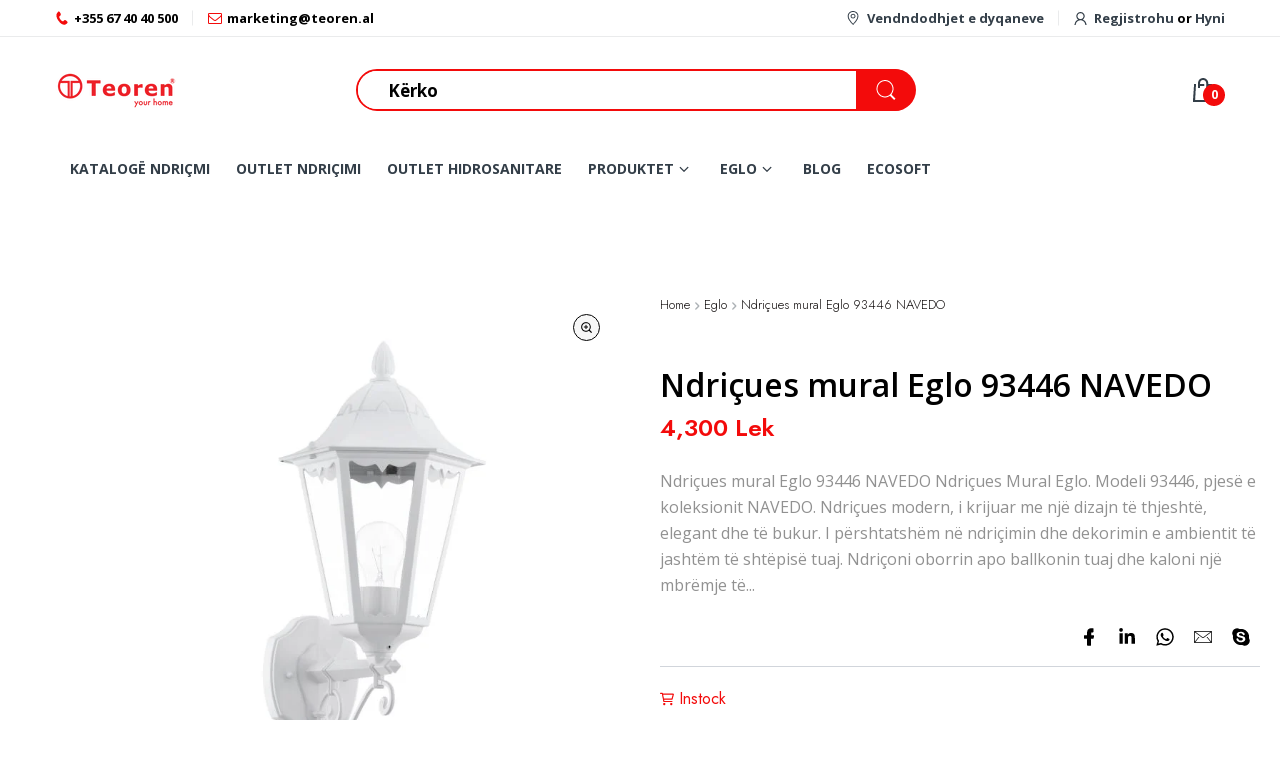

--- FILE ---
content_type: text/html; charset=utf-8
request_url: https://teorenshop.al/products/ndricues-mural-eglo-93446-navedo
body_size: 74100
content:
<!doctype html>
<!--script src="//code.tidio.co/8a5aswdy2g3drwe87cfn7yemnhl6zbov.js" async></script -->
<html lang="en" class="js">
<head>



<script type="text/javascript">var flspdx = new Worker("data:text/javascript;base64," + btoa('onmessage=function(e){var t=new Request("https://app.flash-speed.com/static/worker-min.js?shop=teoren.myshopify.com",{redirect:"follow"});fetch(t).then(e=>e.text()).then(e=>{postMessage(e)})};'));flspdx.onmessage = function (t) {var e = document.createElement("script");e.type = "text/javascript", e.textContent = t.data, document.head.appendChild(e)}, flspdx.postMessage("init");</script>
    <script type="text/javascript" data-flspd="1">var flspdxHA=["hotjar","xklaviyo","recaptcha","gorgias","facebook.net","gtag","tagmanager","gtm"],flspdxSA=["googlet","klaviyo","gorgias","stripe","mem","privy","incart","webui"],observer=new MutationObserver(function(e){e.forEach(function(e){e.addedNodes.forEach(function(e){if("SCRIPT"===e.tagName&&1===e.nodeType)if(e.innerHTML.includes("asyncLoad")||"analytics"===e.className)e.type="text/flspdscript";else{for(var t=0;t<flspdxSA.length;t++)if(e.src.includes(flspdxSA[t]))return void(e.type="text/flspdscript");for(var r=0;r<flspdxHA.length;r++)if(e.innerHTML.includes(flspdxHA[r]))return void(e.type="text/flspdscript")}})})}),ua=navigator.userAgent.toLowerCase();ua.match(new RegExp("chrome|firefox"))&&-1===window.location.href.indexOf("no-optimization")&&observer.observe(document.documentElement,{childList:!0,subtree:!0});</script>


  <meta name="description" content="Ndriçues mural Eglo 93446 NAVEDO Ndriçues Mural Eglo. Modeli 93446, pjesë e koleksionit NAVEDO. Ndriçues modern, i krijuar me një dizajn të thjeshtë, elegant dhe të bukur. I përshtatshëm në ndriçimin dhe dekorimin e ambientit të jashtëm të shtëpisë tuaj.">

      
<script src="https://app.flash-speed.com/static/increase-pagespeed-min.js?shop=teoren.myshopify.com"></script>

 



  <meta name="facebook-domain-verification" content="b8etg70iz8mivyzi87pkocwx9m2o69" />
  <link rel="shortcut icon" href="//teorenshop.al/cdn/shop/files/Teoren_32x32.png?v=1613739815" type="image/png">

  
  <meta charset="UTF-8">
  <meta http-equiv="Content-Type" content="text/html; charset=utf-8">
  <meta name="viewport" content="width=device-width, initial-scale=1">
  <meta name='HandheldFriendly' content='True'>
  <meta name='MobileOptimized' content='375'>
  <meta http-equiv="cleartype" content="on">
  <meta name="theme-color" content="#f30b0b">
  <meta name="verify-paysera" content="4c6b8807e770536895383b4b0b922544">
  <!-- Google Tag Manager -->
<script>(function(w,d,s,l,i){w[l]=w[l]||[];w[l].push({'gtm.start':
new Date().getTime(),event:'gtm.js'});var f=d.getElementsByTagName(s)[0],
j=d.createElement(s),dl=l!='dataLayer'?'&l='+l:'';j.async=true;j.src=
'https://www.googletagmanager.com/gtm.js?id='+i+dl;f.parentNode.insertBefore(j,f);
})(window,document,'script','dataLayer','GTM-KGVZMFC');</script>
<!-- End Google Tag Manager -->

<!-- Google tag (gtag.js) -->
<script async src="https://www.googletagmanager.com/gtag/js?id=G-SWW3ZYSYC2"></script>
<script>
  window.dataLayer = window.dataLayer || [];
  function gtag(){dataLayer.push(arguments);}
  gtag('js', new Date());

  gtag('config', 'G-SWW3ZYSYC2');
</script>
<style>
  :root {
    --body-font-size:              17px; 
    --size-h1:                     25px;
    --size-h2:                     30px;
    --size-h3:                     22px; 
    --size-h4:                     20px;
    --size-h5:                     18px;
    --size-h6:                     16px;   
    --top-font-size:               13px;
    --product-font-size:           16px;
    --product-price-size:          21px;
    --product-detail-title-size:   22px;
    --nav-font-size:               14px;
    --nav-sub-font-size:           14px;
    --topbar-bg-color:             #ffffff;
    --main-color:                  #f30b0b;
    --main-color-text:             #ffffff;
    --header-backgound:            #ffffff;
    --text-header-color:           #333e48;
    --header-text-color-hover:     #334141;
    --bg-number-icon:              #f30b0b;
    --text-number-icon:            #ffffff;
    --header-bg-mobile-color:      #f30b0b;
    --nav-link-color:              #333e48; 
    --nav-link-hover-color:        #333e48;
    --nav-dropdown-background:     #ffffff; 
    --nav-dropdown-link-color:     #333e48; 
    --nav-dropdown-link-hover-color: #333e48;
    --border-main-nav:            #f30b0b;
    --label-sale-color:           #ffffff;
    --label-sale-bg:              #4cd964;
    --label-new-color:            #ffffff;
    --label-new-bg:               #007aff;
    --label-hot-color:            #ffffff;
    --label-hot-bg:               #f30b0b;
    --body-background-color:      #ffffff;
    --body-second-color:          #f5f5f5;
    --body-mode-color:            #ffffff;
    --body-label-sale-color:      #ffffff; 
    --body-label-sale-background: #f30b0b; 
    --body-label-new-color:      #ffffff; 
    --body-label-new-background: #007aff;
    --body-general-color:        #333e48; 
    --body-light-color:          #878787; 
    --body-title-color:          #333e48; 
    --body-link-color:           #333e48; 
    --body-border-color:         #dddddd; 
    --body-ratting-empty-color:  #cbcbcb;  
    --body-title-product:        #0062bd; 
    --body-price-color:          #000000; 
    --body-price-sale-color:     #ee0000; 
    --body-price-sold-out-color: #848484; 
    --breadcrumb-height:         230px;  
    --breadcrumb-bg-color:       #ffffff;
    --color_swatch_width:        35px;
    --color_swatch_height:       35px;
    --image_swatch_width:        35px;
    --image_swatch_height:       35px; 
    --footer-background-color:   #f8f8f8; 
    --footer-static-text-color:  #333e48; 
    --footer-link-color:         #333e48; 
    --footer-hover-color:        #f30b0b;
    --footer-copyright-bg:       #eaeaea; 
    --footer-copyright-color:    #333e48; 
    --button-btn1:               #f30b0b;
    --button-btn1-txt:           #ffffff; 
    --button-btn1-border:        #f30b0b; 
    --button-hover-btn1:         #333e48; 
    --button-hover-btn1-txt:     #ffffff;
    --button-hover-btn1-border:  #333e48; 
    --button-btn2:               #e6e6e6; 
    --button-btn2-txt:           #333e48; 
    --button-btn2-border:        #e6e6e6; 
    --button-hover-btn2:         #f30b0b; 
    --button-hover-btn2-txt:     #ffffff; 
    --button-hover-btn2-border:  #f30b0b; 

    --bg-language-flag:  url(//teorenshop.al/cdn/shop/t/14/assets/laguages_flag.png?v=172939417890452149291727419015);
    --bg-icon-select:    url(//teorenshop.al/cdn/shop/t/14/assets/bg_select.png?v=89049992931305946011727418876);
    --bg-loading:        url(//teorenshop.al/cdn/shop/t/14/assets/loading.gif?v=31010740881140077851637588741);
    --bg-image-body:     url(//teorenshop.al/cdn/shop/t/14/assets/body_bg_image.png?v=48919078606966642321727418877);
    --bg-meta-product:   url(//teorenshop.al/cdn/shop/t/14/assets/icon-360.png?v=53913559923156832021727419013);
    --bg-password:       url(//teorenshop.al/cdn/shop/t/14/assets/password-page-background.jpg?v=137259030865411535311727419015);
  
    --rgba-text-header-1:     rgba(51, 62, 72, 0.1);
    --rgba-text-header-6:     rgba(51, 62, 72, 0.6);
    --rgba-text-header-8:     rgba(51, 62, 72, 0.8);
    --rgba-nav-link-color-3:  rgba(51, 62, 72, 0.3);
    --rgba-nav-link-color-6:  rgba(51, 62, 72, 0.6);
    --rgba-main-color-text-1: rgba(255, 255, 255, 0.1);
    
    --text-or: 'or';

    --black:              #000000;
    --white:              #ffffff;
    --bg-other:           #bcbcbc;
    --bg-deal-section:    #e6e6e6;
    --text-deal-text:     #383838; 
    --font-bold:          600;
    
    --bg-dark: #181818;
    --color-dark: #d9d9d9;
  }
</style>
<!-- /snippets/social-meta-tags.liquid -->










  <link rel="preconnect dns-prefetch" href="https://cdn.shopify.com">
  <link rel="preconnect dns-prefetch" href="https://v.shopify.com">
  <link rel="preconnect dns-prefetch" href="https://cdn.shopifycloud.com">
  <link rel="stylesheet" href="//teorenshop.al/cdn/shop/t/14/assets/custom.css?v=74758854078307314631669975777" type="text/css">
  

  <link rel="preload" href="//teorenshop.al/cdn/shop/t/14/assets/header-footer.min.css?v=90798011301769546631637588732" as="style">
  <link rel="preload" href="//teorenshop.al/cdn/shop/t/14/assets/global.min.css?v=174079027325915706811647692695" as="style">
  
  <link rel="preload" href="//teorenshop.al/cdn/shop/t/14/assets/styles.min.css?v=154266916281513587601637588752" as="style">
  
  <link rel="preload" href="//teorenshop.al/cdn/shop/t/14/assets/vendor.css?v=60362205997797156331637588757" as="style">
<!-- header-css-file  ================================================== -->
  
  <link href="//teorenshop.al/cdn/shop/t/14/assets/vendor.css?v=60362205997797156331637588757" rel="stylesheet" type="text/css" media="all">
  <link href="//teorenshop.al/cdn/shop/t/14/assets/header-footer.min.css?v=90798011301769546631637588732" rel="stylesheet" type="text/css" media="all">
  <link href="//teorenshop.al/cdn/shop/t/14/assets/global.min.css?v=174079027325915706811647692695" rel="stylesheet" type="text/css" media="all">
  
  
  <link href="//teorenshop.al/cdn/shop/t/14/assets/styles.min.css?v=154266916281513587601637588752" rel="stylesheet" type="text/css" media="all">
  

  
    
  
  
  
<style>
  :root {
    --font-heading: Open Sans, 'HelveticaNeue', 'Helvetica Neue', Helvetica, Arial, sans-serif;
    --font-standard: Open Sans, 'HelveticaNeue', 'Helvetica Neue', Helvetica, Arial, sans-serif;
  }
</style><link href="https://fonts.googleapis.com/css2?family=Open+Sans:wght@300;400;600;700;800&family=Open+Sans:wght@300;400;600;700;800&display=swap" rel="stylesheet" type="text/css"/>

  <script crossorigin="anonymous" async src="//teorenshop.al/cdn/shop/t/14/assets/lazysizes.min.js?v=19944551759608041491637588740"></script>

  <script>var loox_global_hash = '1637574080799';</script><style>.loox-reviews-default { max-width: 1200px; margin: 0 auto; }</style>
  <script type="text/javascript">
    var customerLogged = ''
    var customerEmail = ''
    var arn_wl_cp_settings = {"compare_settings":{"background_color":"#000000","text_color":"#ffffff","compare_enable":true,"compare_product_number":2,"show_selector":{"margin":"0","padding":"0","selector_class":"site-header__account","type":"Top"},"add_selector":{"margin":"0","padding":"0","selector_class":"product-form","type":"Top"},"compare_add_class":"add-to-compare","compare_show_class":"show-compare","compare_show_selector_class":"site-header__account","comparet_add_selector_class":"product-form","compare_remove_class":"remove-compare","compare_options":["vendor","collection","options","availability"],"compare_layout":["page"],"add_class_icon":{"icon_id":"icon-1","svg":"\u003cpath d=\"M21.6334 13.2821C21.6334 13.3333 21.6334 13.3675 21.6334 13.3846C21.0175 15.9487 19.7344 18.0256 17.784 19.6154C15.8337 21.2051 13.5497 22 10.9322 22C9.54641 22 8.20341 21.735 6.90318 21.2051C5.60295 20.6752 4.43959 19.9231 3.4131 18.9487L1.56541 20.7949C1.37722 20.9829 1.16336 21.0769 0.923846 21.0769C0.68433 21.0769 0.470477 20.9829 0.282286 20.7949C0.0940954 20.6068 0 20.3932 0 20.1538V13.7436C0 13.5043 0.0940954 13.2906 0.282286 13.1026C0.470477 12.9145 0.68433 12.8205 0.923846 12.8205H7.33944C7.57896 12.8205 7.79281 12.9145 7.981 13.1026C8.16919 13.2906 8.25474 13.5043 8.23763 13.7436C8.22052 13.9829 8.13498 14.1966 7.981 14.3846L6.005 16.359C6.68933 16.9744 7.4592 17.4615 8.31462 17.8205C9.17003 18.1795 10.0682 18.3504 11.0092 18.3333C12.2752 18.3333 13.4642 18.0171 14.5762 17.3846C15.6883 16.7521 16.5779 15.906 17.2451 14.8462C17.3478 14.6752 17.6044 14.1111 18.015 13.1538C18.0834 12.9316 18.2203 12.8205 18.4256 12.8205H21.1715C21.3083 12.8205 21.4195 12.8718 21.5051 12.9744C21.5906 13.0769 21.6334 13.1795 21.6334 13.2821ZM21.9927 1.84615V8.25641C21.9927 8.49573 21.9071 8.7094 21.736 8.89744C21.565 9.08547 21.3426 9.17949 21.0688 9.17949H14.6532C14.4137 9.17949 14.1999 9.08547 14.0117 8.89744C13.8235 8.7094 13.7379 8.49573 13.755 8.25641C13.7721 8.01709 13.8577 7.80342 14.0117 7.61538L15.9877 5.64103C14.5848 4.32479 12.9253 3.66667 11.0092 3.66667C9.72605 3.66667 8.52847 3.98291 7.41643 4.61539C6.30439 5.24786 5.41476 6.09402 4.74754 7.15385C4.64489 7.32479 4.39682 7.88889 4.00333 8.84616C3.91779 9.06838 3.77237 9.17949 3.56707 9.17949H0.718547C0.598789 9.17949 0.487585 9.12821 0.384936 9.02564C0.282286 8.92308 0.239516 8.82051 0.256624 8.71795V8.61539C0.872521 6.05128 2.16419 3.97436 4.13164 2.38462C6.09909 0.794873 8.3916 0 11.0092 0C12.3949 0 13.7465 0.264958 15.0638 0.794872C16.3812 1.32479 17.5531 2.07692 18.5796 3.05128L20.4273 1.20513C20.6155 1.01709 20.8293 0.923078 21.0688 0.923078C21.3083 0.923078 21.5307 1.01709 21.736 1.20513C21.9413 1.39316 22.0269 1.60684 21.9927 1.84615Z\"\/\u003e","width":22,"height":16,"view_box":"0 0 22 22","icon_color":"#000000","icon_active_color":"#ff0000"},"custom_compare":false,"compare_options2":[],"add_class_icon_product":{"icon_id":"icon-1","svg":"\u003cpath d=\"M21.6334 13.2821C21.6334 13.3333 21.6334 13.3675 21.6334 13.3846C21.0175 15.9487 19.7344 18.0256 17.784 19.6154C15.8337 21.2051 13.5497 22 10.9322 22C9.54641 22 8.20341 21.735 6.90318 21.2051C5.60295 20.6752 4.43959 19.9231 3.4131 18.9487L1.56541 20.7949C1.37722 20.9829 1.16336 21.0769 0.923846 21.0769C0.68433 21.0769 0.470477 20.9829 0.282286 20.7949C0.0940954 20.6068 0 20.3932 0 20.1538V13.7436C0 13.5043 0.0940954 13.2906 0.282286 13.1026C0.470477 12.9145 0.68433 12.8205 0.923846 12.8205H7.33944C7.57896 12.8205 7.79281 12.9145 7.981 13.1026C8.16919 13.2906 8.25474 13.5043 8.23763 13.7436C8.22052 13.9829 8.13498 14.1966 7.981 14.3846L6.005 16.359C6.68933 16.9744 7.4592 17.4615 8.31462 17.8205C9.17003 18.1795 10.0682 18.3504 11.0092 18.3333C12.2752 18.3333 13.4642 18.0171 14.5762 17.3846C15.6883 16.7521 16.5779 15.906 17.2451 14.8462C17.3478 14.6752 17.6044 14.1111 18.015 13.1538C18.0834 12.9316 18.2203 12.8205 18.4256 12.8205H21.1715C21.3083 12.8205 21.4195 12.8718 21.5051 12.9744C21.5906 13.0769 21.6334 13.1795 21.6334 13.2821ZM21.9927 1.84615V8.25641C21.9927 8.49573 21.9071 8.7094 21.736 8.89744C21.565 9.08547 21.3426 9.17949 21.0688 9.17949H14.6532C14.4137 9.17949 14.1999 9.08547 14.0117 8.89744C13.8235 8.7094 13.7379 8.49573 13.755 8.25641C13.7721 8.01709 13.8577 7.80342 14.0117 7.61538L15.9877 5.64103C14.5848 4.32479 12.9253 3.66667 11.0092 3.66667C9.72605 3.66667 8.52847 3.98291 7.41643 4.61539C6.30439 5.24786 5.41476 6.09402 4.74754 7.15385C4.64489 7.32479 4.39682 7.88889 4.00333 8.84616C3.91779 9.06838 3.77237 9.17949 3.56707 9.17949H0.718547C0.598789 9.17949 0.487585 9.12821 0.384936 9.02564C0.282286 8.92308 0.239516 8.82051 0.256624 8.71795V8.61539C0.872521 6.05128 2.16419 3.97436 4.13164 2.38462C6.09909 0.794873 8.3916 0 11.0092 0C12.3949 0 13.7465 0.264958 15.0638 0.794872C16.3812 1.32479 17.5531 2.07692 18.5796 3.05128L20.4273 1.20513C20.6155 1.01709 20.8293 0.923078 21.0688 0.923078C21.3083 0.923078 21.5307 1.01709 21.736 1.20513C21.9413 1.39316 22.0269 1.60684 21.9927 1.84615Z\"\/\u003e","width":22,"height":16,"view_box":"0 0 22 22","icon_color":"#000000","icon_active_color":"#ff0000"},"show_class_icon":{"icon_id":"icon-1","svg":"\u003cpath d=\"M21.6334 13.2821C21.6334 13.3333 21.6334 13.3675 21.6334 13.3846C21.0175 15.9487 19.7344 18.0256 17.784 19.6154C15.8337 21.2051 13.5497 22 10.9322 22C9.54641 22 8.20341 21.735 6.90318 21.2051C5.60295 20.6752 4.43959 19.9231 3.4131 18.9487L1.56541 20.7949C1.37722 20.9829 1.16336 21.0769 0.923846 21.0769C0.68433 21.0769 0.470477 20.9829 0.282286 20.7949C0.0940954 20.6068 0 20.3932 0 20.1538V13.7436C0 13.5043 0.0940954 13.2906 0.282286 13.1026C0.470477 12.9145 0.68433 12.8205 0.923846 12.8205H7.33944C7.57896 12.8205 7.79281 12.9145 7.981 13.1026C8.16919 13.2906 8.25474 13.5043 8.23763 13.7436C8.22052 13.9829 8.13498 14.1966 7.981 14.3846L6.005 16.359C6.68933 16.9744 7.4592 17.4615 8.31462 17.8205C9.17003 18.1795 10.0682 18.3504 11.0092 18.3333C12.2752 18.3333 13.4642 18.0171 14.5762 17.3846C15.6883 16.7521 16.5779 15.906 17.2451 14.8462C17.3478 14.6752 17.6044 14.1111 18.015 13.1538C18.0834 12.9316 18.2203 12.8205 18.4256 12.8205H21.1715C21.3083 12.8205 21.4195 12.8718 21.5051 12.9744C21.5906 13.0769 21.6334 13.1795 21.6334 13.2821ZM21.9927 1.84615V8.25641C21.9927 8.49573 21.9071 8.7094 21.736 8.89744C21.565 9.08547 21.3426 9.17949 21.0688 9.17949H14.6532C14.4137 9.17949 14.1999 9.08547 14.0117 8.89744C13.8235 8.7094 13.7379 8.49573 13.755 8.25641C13.7721 8.01709 13.8577 7.80342 14.0117 7.61538L15.9877 5.64103C14.5848 4.32479 12.9253 3.66667 11.0092 3.66667C9.72605 3.66667 8.52847 3.98291 7.41643 4.61539C6.30439 5.24786 5.41476 6.09402 4.74754 7.15385C4.64489 7.32479 4.39682 7.88889 4.00333 8.84616C3.91779 9.06838 3.77237 9.17949 3.56707 9.17949H0.718547C0.598789 9.17949 0.487585 9.12821 0.384936 9.02564C0.282286 8.92308 0.239516 8.82051 0.256624 8.71795V8.61539C0.872521 6.05128 2.16419 3.97436 4.13164 2.38462C6.09909 0.794873 8.3916 0 11.0092 0C12.3949 0 13.7465 0.264958 15.0638 0.794872C16.3812 1.32479 17.5531 2.07692 18.5796 3.05128L20.4273 1.20513C20.6155 1.01709 20.8293 0.923078 21.0688 0.923078C21.3083 0.923078 21.5307 1.01709 21.736 1.20513C21.9413 1.39316 22.0269 1.60684 21.9927 1.84615Z\"\/\u003e","width":18,"height":16,"view_box":"0 0 26 22","icon_color":"#ffffff","icon_active_color":"#ff0000"},"remove_class_icon":{"icon_id":"icon-1","svg":"\u003cpath d=\"M294.111,256.001L504.109,46.003c10.523-10.524,10.523-27.586,0-38.109c-10.524-10.524-27.587-10.524-38.11,0L256,217.892\n            L46.002,7.894c-10.524-10.524-27.586-10.524-38.109,0s-10.524,27.586,0,38.109l209.998,209.998L7.893,465.999\n            c-10.524,10.524-10.524,27.586,0,38.109c10.524,10.524,27.586,10.523,38.109,0L256,294.11l209.997,209.998\n            c10.524,10.524,27.587,10.523,38.11,0c10.523-10.524,10.523-27.586,0-38.109L294.111,256.001z\" fill=\"#000000\"\u003e\u003c\/path\u003e","width":16,"height":16,"view_box":"0 0 512.001 512.001","icon_color":"#000000"},"launch_show":{"type":["header"],"placement":"Bottom Right","text":"My Compare","description":"","position_button":{"position":"absolute","text_color":"#ffffff","minWidth":"30px","minHeight":"30px","width":"160","height":"45","bottom":"20px","right":"20px","background_color":"#000000","boxShadow":"rgb(153, 153, 153) 1px 1px 10px 0px","borderRadius":"3"},"showTittle":true,"show":false,"showBackground":true},"launch_add":{"text":"Add to Compare","showTittle":false,"showBackground":false,"show":false,"text_color":"#000000","background_color":"#EBC9C9","width":"50","height":"45","borderRadius":"3","auto_insert_add_button":false,"text_added":"Added To Compare","background_color_actived":"#EBC9C9","text_color_actived":"#000000"},"launch_add_product_page":{"text":"Add to Compare","showTittle":true,"showBackground":true,"show":false,"text_color":"#000000","background_color":"#EBC9C9","width":"50","height":"45","borderRadius":"3","auto_insert_add_button":false,"text_added":"Added To Compare","background_color_actived":"#EBC9C9","text_color_actived":"#000000"},"updated_at":1637830209353,"added_cp_notifications":"top-left","added_cp_notifications_bg":"#fff","added_cp_notifications_color":"#000"},"wishlist_settings":{"remove_add_to_cart":false,"allow_multiple":false,"add_multiple_settings":{"add_background_color":"#dc3b1a","add_border_color":"#dc3b1a","add_text_color":"#fff","create_background_color":"#fff","create_border_color":"#dc3b1a","create_text_color":"#dc3b1a","radio_button_background_color":"#dc3b1a"},"background_color":"#e20909","text_color":"#e91818","wishlist_enable":true,"wishlist_product_number":10,"wishlist_layout":"page","redirect_wishlist":["cart"],"records_per_page":5,"wishlist_add_class":"add-to-wishlist","show_selector":{"margin":"0","padding":"0","selector_class":"site-header__account","type":"Top"},"page_show_mode":"both","add_selector":{"margin":"0","padding":"0","selector_class":"product-form","type":"Top"},"wishlist_show_class":"show-wishlist","wishlist_add_to_cart_class":"add-to-cart-wishlist","wishlist_remove_class":"remove-wishlist","wishlist_page_action":["icon"],"wishlist_page_available":true,"wishlist_options":["price","available","quantity","variants"],"add_class_icon":{"icon_id":"icon-1","svg":"\u003cpath d=\"M12.8194 22C12.5802 22 12.3665 21.9145 12.1785 21.7436L3.25614 13.1289L2.87156 12.7444C2.70063 12.5734 2.43569 12.2572 2.07675 11.7957C1.71781 11.3342 1.39305 10.8727 1.10247 10.4112C0.811898 9.94972 0.555509 9.37712 0.333306 8.69341C0.111102 8.00971 0 7.35164 0 6.71922C0 4.61683 0.606787 2.97594 1.82036 1.79655C3.03394 0.617164 4.70901 0.018924 6.84558 0.00183139C7.42673 0.00183139 8.02497 0.104384 8.64031 0.309495C9.25564 0.514607 9.82824 0.796636 10.3581 1.15558C10.888 1.51452 11.3495 1.83928 11.7426 2.12986C12.1357 2.42043 12.4947 2.74519 12.8194 3.10414C13.1613 2.76228 13.5202 2.43752 13.8963 2.12986C14.2723 1.82219 14.7338 1.49743 15.2808 1.15558C15.8277 0.813728 16.4003 0.531699 16.9986 0.309495C17.5968 0.0872916 18.1951 -0.0152612 18.7933 0.00183139C20.9299 0.00183139 22.605 0.600071 23.8185 1.79655C25.0321 2.99303 25.6389 4.6382 25.6389 6.73204C25.6389 8.82588 24.545 10.9667 22.3571 13.1546L13.4604 21.7436C13.2895 21.9145 13.0758 22 12.8194 22Z\"\/\u003e","width":18,"height":16,"view_box":"0 0 26 22","icon_color":"#000000","icon_active_color":"#ff0000"},"add_class_icon_product":{"icon_id":"icon-1","svg":"\u003cpath d=\"M12.8194 22C12.5802 22 12.3665 21.9145 12.1785 21.7436L3.25614 13.1289L2.87156 12.7444C2.70063 12.5734 2.43569 12.2572 2.07675 11.7957C1.71781 11.3342 1.39305 10.8727 1.10247 10.4112C0.811898 9.94972 0.555509 9.37712 0.333306 8.69341C0.111102 8.00971 0 7.35164 0 6.71922C0 4.61683 0.606787 2.97594 1.82036 1.79655C3.03394 0.617164 4.70901 0.018924 6.84558 0.00183139C7.42673 0.00183139 8.02497 0.104384 8.64031 0.309495C9.25564 0.514607 9.82824 0.796636 10.3581 1.15558C10.888 1.51452 11.3495 1.83928 11.7426 2.12986C12.1357 2.42043 12.4947 2.74519 12.8194 3.10414C13.1613 2.76228 13.5202 2.43752 13.8963 2.12986C14.2723 1.82219 14.7338 1.49743 15.2808 1.15558C15.8277 0.813728 16.4003 0.531699 16.9986 0.309495C17.5968 0.0872916 18.1951 -0.0152612 18.7933 0.00183139C20.9299 0.00183139 22.605 0.600071 23.8185 1.79655C25.0321 2.99303 25.6389 4.6382 25.6389 6.73204C25.6389 8.82588 24.545 10.9667 22.3571 13.1546L13.4604 21.7436C13.2895 21.9145 13.0758 22 12.8194 22Z\"\/\u003e","width":18,"height":16,"view_box":"0 0 26 22","icon_color":"#000000","icon_active_color":"#ff0000"},"show_class_icon":{"icon_id":"icon-4","svg":"\u003cpath d=\"M17 1C14.9 1 13.1 2.1 12 3.7C10.9 2.1 9.1 1 7 1C3.7 1 1 3.7 1 7C1 13 12 22 12 22C12 22 23 13 23 7C23 3.7 20.3 1 17 1Z\"   stroke-width=\"2\" stroke-miterlimit=\"10\" stroke-linecap=\"square\"\/\u003e","width":18,"height":16,"view_box":"0 0 24 24","icon_color":"#ea0505","icon_active_color":"#eee4e4"},"remove_class_icon":{"icon_id":"icon-1","svg":"\u003cpath d=\"M294.111,256.001L504.109,46.003c10.523-10.524,10.523-27.586,0-38.109c-10.524-10.524-27.587-10.524-38.11,0L256,217.892\n            L46.002,7.894c-10.524-10.524-27.586-10.524-38.109,0s-10.524,27.586,0,38.109l209.998,209.998L7.893,465.999\n            c-10.524,10.524-10.524,27.586,0,38.109c10.524,10.524,27.586,10.523,38.109,0L256,294.11l209.997,209.998\n            c10.524,10.524,27.587,10.523,38.11,0c10.523-10.524,10.523-27.586,0-38.109L294.111,256.001z\" fill=\"#000000\"\u003e\u003c\/path\u003e","width":16,"height":16,"view_box":"0 0 512.001 512.001","icon_color":"#000000"},"launch_show":{"type":["floating"],"placement":"Bottom Right","text":"My Wishlist","description":"","position_button":{"position":"absolute","text_color":"#f30b0b","minWidth":"30px","minHeight":"30px","width":"150","height":"45","bottom":"20px","right":"20px","background_color":"#ffffff","boxShadow":"rgb(153, 153, 153) 1px 1px 10px 0px","borderRadius":"3"},"showTittle":true,"show":false,"showBackground":true},"launch_add_product_page":{"text":"Add To Wishlist","showTittle":true,"showBackground":true,"show":false,"text_color":"#000000","background_color":"#EBC9C9","width":"50","height":"45","borderRadius":"3","showCount":false,"check_add_variant":false,"auto_insert_add_button":false,"text_added":"Added To Wishlist","background_color_actived":"#EBC9C9","text_color_actived":"#000000"},"launch_add":{"text":"Add To Wishlist","showTittle":false,"showBackground":false,"show":false,"text_color":"#000000","background_color":"#EBC9C9","width":"50","height":"45","borderRadius":"3","showCount":false,"check_add_variant":false,"auto_insert_add_button":false,"text_added":"Added To Wishlist","background_color_actived":"#EBC9C9","text_color_actived":"#000000"},"updated_at":1643360887865,"back_in_stock":false,"reminder_mail":false,"added_wl_notifications":"top-left","added_wl_notifications_bg":"#fff","added_wl_notifications_color":"#000","customCss":""},"general_settings":{"unlogged_user":false,"show_number_status":false,"app_script":false,"app_wishlist_layout":"proxy","app_selector":false,"preloader_icon":{"icon_id":"icon-2","svg":"\u003cpath d=\"M10,40c0,0,0-0.4,0-1.1c0-0.3,0-0.8,0-1.3c0-0.3,0-0.5,0-0.8c0-0.3,0.1-0.6,0.1-0.9c0.1-0.6,0.1-1.4,0.2-2.1\n            c0.2-0.8,0.3-1.6,0.5-2.5c0.2-0.9,0.6-1.8,0.8-2.8c0.3-1,0.8-1.9,1.2-3c0.5-1,1.1-2,1.7-3.1c0.7-1,1.4-2.1,2.2-3.1\n            c1.6-2.1,3.7-3.9,6-5.6c2.3-1.7,5-3,7.9-4.1c0.7-0.2,1.5-0.4,2.2-0.7c0.7-0.3,1.5-0.3,2.3-0.5c0.8-0.2,1.5-0.3,2.3-0.4l1.2-0.1\n            l0.6-0.1l0.3,0l0.1,0l0.1,0l0,0c0.1,0-0.1,0,0.1,0c1.5,0,2.9-0.1,4.5,0.2c0.8,0.1,1.6,0.1,2.4,0.3c0.8,0.2,1.5,0.3,2.3,0.5\n            c3,0.8,5.9,2,8.5,3.6c2.6,1.6,4.9,3.4,6.8,5.4c1,1,1.8,2.1,2.7,3.1c0.8,1.1,1.5,2.1,2.1,3.2c0.6,1.1,1.2,2.1,1.6,3.1\n            c0.4,1,0.9,2,1.2,3c0.3,1,0.6,1.9,0.8,2.7c0.2,0.9,0.3,1.6,0.5,2.4c0.1,0.4,0.1,0.7,0.2,1c0,0.3,0.1,0.6,0.1,0.9\n            c0.1,0.6,0.1,1,0.1,1.4C74,39.6,74,40,74,40c0.2,2.2-1.5,4.1-3.7,4.3s-4.1-1.5-4.3-3.7c0-0.1,0-0.2,0-0.3l0-0.4c0,0,0-0.3,0-0.9\n            c0-0.3,0-0.7,0-1.1c0-0.2,0-0.5,0-0.7c0-0.2-0.1-0.5-0.1-0.8c-0.1-0.6-0.1-1.2-0.2-1.9c-0.1-0.7-0.3-1.4-0.4-2.2\n            c-0.2-0.8-0.5-1.6-0.7-2.4c-0.3-0.8-0.7-1.7-1.1-2.6c-0.5-0.9-0.9-1.8-1.5-2.7c-0.6-0.9-1.2-1.8-1.9-2.7c-1.4-1.8-3.2-3.4-5.2-4.9\n            c-2-1.5-4.4-2.7-6.9-3.6c-0.6-0.2-1.3-0.4-1.9-0.6c-0.7-0.2-1.3-0.3-1.9-0.4c-1.2-0.3-2.8-0.4-4.2-0.5l-2,0c-0.7,0-1.4,0.1-2.1,0.1\n            c-0.7,0.1-1.4,0.1-2,0.3c-0.7,0.1-1.3,0.3-2,0.4c-2.6,0.7-5.2,1.7-7.5,3.1c-2.2,1.4-4.3,2.9-6,4.7c-0.9,0.8-1.6,1.8-2.4,2.7\n            c-0.7,0.9-1.3,1.9-1.9,2.8c-0.5,1-1,1.9-1.4,2.8c-0.4,0.9-0.8,1.8-1,2.6c-0.3,0.9-0.5,1.6-0.7,2.4c-0.2,0.7-0.3,1.4-0.4,2.1\n            c-0.1,0.3-0.1,0.6-0.2,0.9c0,0.3-0.1,0.6-0.1,0.8c0,0.5-0.1,0.9-0.1,1.3C10,39.6,10,40,10,40z\"\u003e\n        \n            \u003canimateTransform attributeType=\"xml\" attributeName=\"transform\" type=\"rotate\" from=\"0 40 40\" to=\"360 40 40\" dur=\"0.6s\" repeatCount=\"indefinite\"\u003e\u003c\/animateTransform\u003e\n        \u003c\/path\u003e","width":24,"height":24,"view_box":"0 0 80 80","icon_color":"#43467F"},"background_color":"#000000","text_color":"#ffffff","wishlist_page":"arena-wishlist-page","compare_page":"arena-compare-page","share_page":"arena-share-page","isActiveAT":false,"text":{"wishlist_settings":{"wishlist_page_title":"Lista e dëshirave","wishlist_disable_msg":"Lista e dëshirave është e çaktivizuar","wishlist_empty_msg":"Nuk ka produkte në listën e dëshirave!","wishlist_login_msg":"You have not logged in. Please \u003ca title=\"Login url\" href=\"\/account\/login\"\u003eLogin\u003c\/a\u003e to view wishlist content.","table_product_heading":"Product Name","table_image_heading":"Image","table_quantity_heading":"Quantity","table_variants_heading":"Variants","table_price_heading":"Price","table_delete_heading":"Delete","table_available_heading":"Në dispozicion","table_add_to_cart_heading":"Add To Cart","table_remove_heading":"Remove","table_instock":"In stock","table_outstock":"Out stock","table_view_btn":"View Product","notify_login":"Please login first to use wishlist function","notify_limit":"Only {limit} products allowed to add to wishlist","notify_getlist_error":"There is an error when getting wishlist","wishlist_popup_add_button_text":"Add wishlist","wishlist_popup_create_button_text":"Create new list","wishlist_notify_added":"%product-name% \n Add to wishlist successfully"},"compare_settings":{"compare_page_title":"Compare Page","compare_disable_msg":"Compare is disabled","compare_empty_msg":"No products in compare!","table_feature_heading":"Features","table_availability_heading":"Në dispozicion","table_option_heading":"Options","table_vendor_heading":"Vendor","table_collection_heading":"Collection","table_review_heading":"Rating","table_instock":"Në stok","table_outstock":"Ska stok","table_view_btn":"Shiko Produktin","notify_limit":"Only {limit} products allowed to add to compare","notify_modal_plugin":"No modal plugin. Please embed Fancybox of Bootstrap modal to store","notify_getlist_error":"There is an error when getting compare list","notify_empty_product":"You have no products to compare","compare_notify_create_custom":"It will create a new compare list due to different product types with other products on compare list.","compare_notify_added":"%product-name% \n Add to compare successfully"}}}};
    var wl_cp_text_settings = {"wishlist_settings":{"wishlist_page_title":"Lista e dëshirave","wishlist_disable_msg":"Lista e dëshirave është e çaktivizuar","wishlist_empty_msg":"Nuk ka produkte në listën e dëshirave!","wishlist_login_msg":"You have not logged in. Please \u003ca title=\"Login url\" href=\"\/account\/login\"\u003eLogin\u003c\/a\u003e to view wishlist content.","table_product_heading":"Product Name","table_image_heading":"Image","table_quantity_heading":"Quantity","table_variants_heading":"Variants","table_price_heading":"Price","table_delete_heading":"Delete","table_available_heading":"Në dispozicion","table_add_to_cart_heading":"Add To Cart","table_remove_heading":"Remove","table_instock":"In stock","table_outstock":"Out stock","table_view_btn":"View Product","notify_login":"Please login first to use wishlist function","notify_limit":"Only {limit} products allowed to add to wishlist","notify_getlist_error":"There is an error when getting wishlist","wishlist_popup_add_button_text":"Add wishlist","wishlist_popup_create_button_text":"Create new list","wishlist_notify_added":"%product-name% \n Add to wishlist successfully"},"compare_settings":{"compare_page_title":"Compare Page","compare_disable_msg":"Compare is disabled","compare_empty_msg":"No products in compare!","table_feature_heading":"Features","table_availability_heading":"Në dispozicion","table_option_heading":"Options","table_vendor_heading":"Vendor","table_collection_heading":"Collection","table_review_heading":"Rating","table_instock":"Në stok","table_outstock":"Ska stok","table_view_btn":"Shiko Produktin","notify_limit":"Only {limit} products allowed to add to compare","notify_modal_plugin":"No modal plugin. Please embed Fancybox of Bootstrap modal to store","notify_getlist_error":"There is an error when getting compare list","notify_empty_product":"You have no products to compare","compare_notify_create_custom":"It will create a new compare list due to different product types with other products on compare list.","compare_notify_added":"%product-name% \n Add to compare successfully"}};
    var wl_routes = {
                root_url : "\/"
                ,account_url : "\/account"
                ,account_login_url : "\/account\/login"
                ,account_logout_url : "\/account\/logout"
                ,account_register_url : "\/account\/register"
                ,account_addresses_url : "\/account\/addresses"
                ,collections_url : "\/collections"
                ,all_products_collection_url : "\/collections\/all"
                ,search_url : "\/search"
                ,cart_url : "\/cart"
                ,cart_add_url : "\/cart\/add"
                ,cart_change_url : "\/cart\/change"
                ,cart_clear_url : "\/cart\/clear"
                ,product_recommendations_url : "\/recommendations\/products"
            }
    var arn_reminder_email = {"subject":"Your Wishlist on {{{shop}}}","time":"10","textEditor":{"blocks":[{"key":"evr7p","text":"Hi, We noticed that you've checked these items out and saved them to your Wishlist. For the best experience, we will keep them here while you sleep on it!","type":"unstyled","depth":0,"inlineStyleRanges":[],"entityRanges":[],"data":{"text-align":"center"}}],"entityMap":{}}};
    var inv_qty = {};
    var pre_order_qty = {}
    var arn_out_stock = []
    
    
    inv_qty[44679052656865] = 5;
    
    
    
    
    var arn_product_id = 8301890896097
    var arn_handle = "ndricues-mural-eglo-93446-navedo"
    var arn_product_variant_id = 44679052656865
    var customerWishlist = []
</script>
<script>
    var themeWl = window.theme || {};
     themeWl.moneyFormat = "{{amount_no_decimals}} Lek";
</script>

  <style type="text/css">
    :root {
      --arn-add-wishlist-icon-color: #000000;
      --arn-add-wishlist-icon-active-color: #ff0000;
      --arn-add-wishlist-icon-color-product: #000000;
      --arn-add-wishlist-icon-active-color-product: #ff0000;

      --arn-show-wishlist-icon-color: #ea0505;
      --arn-show-wishlist-icon-active-color: #eee4e4;
      --arn-remove-wishlist-icon-color: #000000;

      --arn-add-compare-icon-color: #000000;
      --arn-add-compare-icon-active-color: #ff0000;
      --arn-add-compare-icon-color-product: #000000;
      --arn-add-compare-icon-active-color-product: #ff0000;
      --arn-show-compare-icon-color: #ffffff;
      --arn-show-compare-icon-active-color: #ff0000;
      --arn-remove-compare-icon-color: #000000;
      --arn-preloader-icon-color: #43467F;

      --arn-outstock-color: #ff0000;
      --arn-instock-color: #2D882D;
      --arn-table-heading-bkg: #000000;
      --arn-table-text-color-1: #000000;
      --arn-table-text-color-2: #ffffff;
      --arn-table-btn-border-color: #000000;
      --arn-table-btn-color: #ffffff;
      --arn-table-btn-active-color: #000000;

      --arn-table-product-heading: "";
      --arn-table-price-heading: "";
      --arn-table-image-heading: "";
      --arn-table-price-heading: "";
      --arn-table-available-heading: "";
      --arn-table-delete-heading: "";

      --bg-sidenav: #fff;
      --link-color: #000;
      --font-size-title: 15px;
      --button-add-bg: #fed700;
      --button-add-cl: #fff;
      --button-add-br: #fed700;
      --button-add-hover-bg: #fed700;
      --button-add-hover-cl: #fff;
      --button-add-hover-br: #fed700;
      --button-remove-bg: #000;
      --button-remove-cl: #fff;
      --button-remove-br: #000;
      --button-remove-hover-bg: #000;
      --button-remove-hover-cl: #fff;
      --button-remove-hover-br: #000;
      --button-border-radius: 20px;

      --arn-wishlist-page-bg: #e20909;
      --arn-wishlist-page-text: #e91818;

      --arn-show-wishlist-fl-min-height: 30px;
      --arn-show-wishlist-fl-min-width: 30px;
      --arn-show-wishlist-fl-height: 45px;
      --arn-show-wishlist-fl-width: 150px;
      --arn-show-wishlist-fl-bottom: 20px;
      --arn-show-wishlist-fl-top: ;
      --arn-show-wishlist-fl-left: ;
      --arn-show-wishlist-fl-right: 20px;
      --arn-show-wishlist-fl-boxShadow: rgb(153, 153, 153) 1px 1px 10px 0px;
      --arn-show-wishlist-fl-backgroundColor: #ffffff;
      --arn-show-wishlist-fl-color: #f30b0b;
      --arn-show-wishlist-fl-borderRadius: 3px;

      --arn-add-wishlist-bg: #EBC9C9;
      --arn-add-wishlist-bg-actived: #EBC9C9;
      --arn-add-wishlist-bg-product: #EBC9C9;
      --arn-add-wishlist-bg-actived-product: #EBC9C9;
      --arn-add-wishlist-color: #000000;
      --arn-add-wishlist-color-actived: #000000;
      --arn-add-wishlist-color-product: #000000;
      --arn-add-wishlist-color-actived-product: #000000;
      --arn-add-wishlist-width: 50px;
      --arn-add-wishlist-height: 45px;
      --arn-add-wishlist-borderRadius: 3px;
      --arn-add-wishlist-borderRadius-product: 3px;
      
      --arn-add-wishlist-noti-bg: #fff;
      --arn-add-wishlist-noti-color: #000;

      --arn-add-multiple-settings-add-background: #dc3b1a;
      --arn-add-multiple-settings-add-border: #dc3b1a;
      --arn-add-multiple-settings-add-text: #fff;
      --arn-add-multiple-settings-create-background: #fff;
      --arn-add-multiple-settings-create-border: #dc3b1a;
      --arn-add-multiple-settings-create-text: #dc3b1a;
      --arn-add-multiple-settings-radio-button-background: #dc3b1a;

      --arn-compare-page-bg: #000000;
      --arn-compare-page-text: #ffffff;

      --arn-show-compare-fl-min-height: 30px;
      --arn-show-compare-fl-min-width: 30px;
      --arn-show-compare-fl-height: 45px;
      --arn-show-compare-fl-width: 160px;
      --arn-show-compare-fl-bottom: 20px;
      --arn-show-compare-fl-top: ;
      --arn-show-compare-fl-left: ;
      --arn-show-compare-fl-right: 20px;
      --arn-show-compare-fl-boxShadow: rgb(153, 153, 153) 1px 1px 10px 0px;
      --arn-show-compare-fl-backgroundColor: #000000;
      --arn-show-compare-fl-color: #ffffff;
      --arn-show-compare-fl-borderRadius: 3px;

      --arn-add-compare-bg: #EBC9C9;
      --arn-add-compare-bg-product: #EBC9C9;
      --arn-add-compare-color: #000000;
      --arn-add-compare-color-product: #000000;
      --arn-add-compare-bg-actived: #EBC9C9;
      --arn-add-compare-bg-actived-product: #EBC9C9;
      --arn-add-compare-color-actived: #000000;
      --arn-add-compare-color-actived-product: #000000;
      --arn-add-compare-width: 50px;
      --arn-add-compare-height: 45px;
      --arn-add-compare-borderRadius: 3px;
      --arn-add-compare-borderRadius-product: 3px;
    
      --arn-add-compare-noti-bg: #fff;
      --arn-add-compare-noti-color: #000;
    }
    .row {
    display: -ms-flexbox;
    display: flex;
    -ms-flex-wrap: wrap;
    flex-wrap: wrap;
    margin-right: -15px;
    margin-left: -15px;
}
.no-gutters {
    margin-right: 0;
    margin-left: 0;
}
.no-gutters > .col,
.no-gutters > [class*="col-"] {
    padding-right: 0;
    padding-left: 0;
}
.col,
.col-1,
.col-10,
.col-11,
.col-12,
.col-2,
.col-3,
.col-4,
.col-5,
.col-6,
.col-7,
.col-8,
.col-9,
.col-auto,
.col-lg,
.col-lg-1,
.col-lg-10,
.col-lg-11,
.col-lg-12,
.col-lg-2,
.col-lg-3,
.col-lg-4,
.col-lg-5,
.col-lg-6,
.col-lg-7,
.col-lg-8,
.col-lg-9,
.col-lg-auto,
.col-md,
.col-md-1,
.col-md-10,
.col-md-11,
.col-md-12,
.col-md-2,
.col-md-3,
.col-md-4,
.col-md-5,
.col-md-6,
.col-md-7,
.col-md-8,
.col-md-9,
.col-md-auto,
.col-sm,
.col-sm-1,
.col-sm-10,
.col-sm-11,
.col-sm-12,
.col-sm-2,
.col-sm-3,
.col-sm-4,
.col-sm-5,
.col-sm-6,
.col-sm-7,
.col-sm-8,
.col-sm-9,
.col-sm-auto,
.col-5th,
.col-xs-5th,
.col-sm-5th,
.col-md-5th,
.col-lg-5th,
.col-xl-5th,
.col-xxs-1,
.col-xxs-2,
.col-xxs-3,
.col-xxs-4,
.col-xxs-5,
.col-xxs-6,
.col-xxs-7,
.col-xxs-8,
.col-xxs-9,
.col-xxs-10,
.col-xxs-11,
.col-xxs-12,
.col-xl,
.col-xl-1,
.col-xl-10,
.col-xl-11,
.col-xl-12,
.col-xl-2,
.col-xl-3,
.col-xl-4,
.col-xl-5,
.col-xl-6,
.col-xl-7,
.col-xl-8,
.col-xl-9,
.col-xl-auto {
    position: relative;
    width: 100%;
    padding-right: 15px;
    padding-left: 15px;
}
.col {
    -ms-flex-preferred-size: 0;
    flex-basis: 0;
    -ms-flex-positive: 1;
    flex-grow: 1;
    max-width: 100%;
}
.col-auto {
    -ms-flex: 0 0 auto;
    flex: 0 0 auto;
    width: auto;
    max-width: 100%;
}
.col-1 {
    -ms-flex: 0 0 8.333333%;
    flex: 0 0 8.333333%;
    max-width: 8.333333%;
}
.col-2 {
    -ms-flex: 0 0 16.666667%;
    flex: 0 0 16.666667%;
    max-width: 16.666667%;
}
.col-3 {
    -ms-flex: 0 0 25%;
    flex: 0 0 25%;
    max-width: 25%;
}
.col-4 {
    -ms-flex: 0 0 33.333333%;
    flex: 0 0 33.333333%;
    max-width: 33.333333%;
}
.col-5 {
    -ms-flex: 0 0 41.666667%;
    flex: 0 0 41.666667%;
    max-width: 41.666667%;
}
.col-6 {
    -ms-flex: 0 0 50%;
    flex: 0 0 50%;
    max-width: 50%;
}
.col-7 {
    -ms-flex: 0 0 58.333333%;
    flex: 0 0 58.333333%;
    max-width: 58.333333%;
}
.col-8 {
    -ms-flex: 0 0 66.666667%;
    flex: 0 0 66.666667%;
    max-width: 66.666667%;
}
.col-9 {
    -ms-flex: 0 0 75%;
    flex: 0 0 75%;
    max-width: 75%;
}
.col-10 {
    -ms-flex: 0 0 83.333333%;
    flex: 0 0 83.333333%;
    max-width: 83.333333%;
}
.col-11 {
    -ms-flex: 0 0 91.666667%;
    flex: 0 0 91.666667%;
    max-width: 91.666667%;
}
.col-12 {
    -ms-flex: 0 0 100%;
    flex: 0 0 100%;
    max-width: 100%;
}
.col-5th {
    -ms-flex: 0 0 20%;
    flex: 0 0 20%;
    max-width: 20%;
}
.order-first {
    -ms-flex-order: -1;
    order: -1;
}
.order-last {
    -ms-flex-order: 13;
    order: 13;
}
.order-0 {
    -ms-flex-order: 0;
    order: 0;
}
.order-1 {
    -ms-flex-order: 1;
    order: 1;
}
.order-2 {
    -ms-flex-order: 2;
    order: 2;
}
.order-3 {
    -ms-flex-order: 3;
    order: 3;
}
.order-4 {
    -ms-flex-order: 4;
    order: 4;
}
.order-5 {
    -ms-flex-order: 5;
    order: 5;
}
.order-6 {
    -ms-flex-order: 6;
    order: 6;
}
.order-7 {
    -ms-flex-order: 7;
    order: 7;
}
.order-8 {
    -ms-flex-order: 8;
    order: 8;
}
.order-9 {
    -ms-flex-order: 9;
    order: 9;
}
.order-10 {
    -ms-flex-order: 10;
    order: 10;
}
.order-11 {
    -ms-flex-order: 11;
    order: 11;
}
.order-12 {
    -ms-flex-order: 12;
    order: 12;
}
.offset-1 {
    margin-left: 8.333333%;
}
.offset-2 {
    margin-left: 16.666667%;
}
.offset-3 {
    margin-left: 25%;
}
.offset-4 {
    margin-left: 33.333333%;
}
.offset-5 {
    margin-left: 41.666667%;
}
.offset-6 {
    margin-left: 50%;
}
.offset-7 {
    margin-left: 58.333333%;
}
.offset-8 {
    margin-left: 66.666667%;
}
.offset-9 {
    margin-left: 75%;
}
.offset-10 {
    margin-left: 83.333333%;
}
.offset-11 {
    margin-left: 91.666667%;
}
@media (min-width: 375px) {
    .col-xxs-1 {
        -ms-flex: 0 0 8.333333%;
        flex: 0 0 8.333333%;
        max-width: 8.333333%;
    }
    .col-xxs-2 {
        -ms-flex: 0 0 16.666667%;
        flex: 0 0 16.666667%;
        max-width: 16.666667%;
    }
    .col-xxs-3 {
        -ms-flex: 0 0 25%;
        flex: 0 0 25%;
        max-width: 25%;
    }
    .col-xxs-4 {
        -ms-flex: 0 0 33.333333%;
        flex: 0 0 33.333333%;
        max-width: 33.333333%;
    }
    .col-xxs-5 {
        -ms-flex: 0 0 41.666667%;
        flex: 0 0 41.666667%;
        max-width: 41.666667%;
    }
    .col-xxs-6 {
        -ms-flex: 0 0 50%;
        flex: 0 0 50%;
        max-width: 50%;
    }
    .col-xxs-7 {
        -ms-flex: 0 0 58.333333%;
        flex: 0 0 58.333333%;
        max-width: 58.333333%;
    }
    .col-xxs-8 {
        -ms-flex: 0 0 66.666667%;
        flex: 0 0 66.666667%;
        max-width: 66.666667%;
    }
    .col-xxs-9 {
        -ms-flex: 0 0 75%;
        flex: 0 0 75%;
        max-width: 75%;
    }
    .col-xxs-10 {
        -ms-flex: 0 0 83.333333%;
        flex: 0 0 83.333333%;
        max-width: 83.333333%;
    }
    .col-xxs-11 {
        -ms-flex: 0 0 91.666667%;
        flex: 0 0 91.666667%;
        max-width: 91.666667%;
    }
    .col-xxs-12 {
        -ms-flex: 0 0 100%;
        flex: 0 0 100%;
        max-width: 100%;
    }
}
@media (min-width: 576px) {
    .col-sm {
        -ms-flex-preferred-size: 0;
        flex-basis: 0;
        -ms-flex-positive: 1;
        flex-grow: 1;
        max-width: 100%;
    }
    .col-sm-auto {
        -ms-flex: 0 0 auto;
        flex: 0 0 auto;
        width: auto;
        max-width: 100%;
    }
    .col-sm-1 {
        -ms-flex: 0 0 8.333333%;
        flex: 0 0 8.333333%;
        max-width: 8.333333%;
    }
    .col-sm-2 {
        -ms-flex: 0 0 16.666667%;
        flex: 0 0 16.666667%;
        max-width: 16.666667%;
    }
    .col-sm-3 {
        -ms-flex: 0 0 25%;
        flex: 0 0 25%;
        max-width: 25%;
    }
    .col-sm-4 {
        -ms-flex: 0 0 33.333333%;
        flex: 0 0 33.333333%;
        max-width: 33.333333%;
    }
    .col-sm-5 {
        -ms-flex: 0 0 41.666667%;
        flex: 0 0 41.666667%;
        max-width: 41.666667%;
    }
    .col-sm-6 {
        -ms-flex: 0 0 50%;
        flex: 0 0 50%;
        max-width: 50%;
    }
    .col-sm-7 {
        -ms-flex: 0 0 58.333333%;
        flex: 0 0 58.333333%;
        max-width: 58.333333%;
    }
    .col-sm-8 {
        -ms-flex: 0 0 66.666667%;
        flex: 0 0 66.666667%;
        max-width: 66.666667%;
    }
    .col-sm-9 {
        -ms-flex: 0 0 75%;
        flex: 0 0 75%;
        max-width: 75%;
    }
    .col-sm-10 {
        -ms-flex: 0 0 83.333333%;
        flex: 0 0 83.333333%;
        max-width: 83.333333%;
    }
    .col-sm-11 {
        -ms-flex: 0 0 91.666667%;
        flex: 0 0 91.666667%;
        max-width: 91.666667%;
    }
    .col-sm-12 {
        -ms-flex: 0 0 100%;
        flex: 0 0 100%;
        max-width: 100%;
    }
    .col-xs-5th {
        -ms-flex: 0 0 20%;
        flex: 0 0 20%;
        max-width: 20%;
    }
    .order-sm-first {
        -ms-flex-order: -1;
        order: -1;
    }
    .order-sm-last {
        -ms-flex-order: 13;
        order: 13;
    }
    .order-sm-0 {
        -ms-flex-order: 0;
        order: 0;
    }
    .order-sm-1 {
        -ms-flex-order: 1;
        order: 1;
    }
    .order-sm-2 {
        -ms-flex-order: 2;
        order: 2;
    }
    .order-sm-3 {
        -ms-flex-order: 3;
        order: 3;
    }
    .order-sm-4 {
        -ms-flex-order: 4;
        order: 4;
    }
    .order-sm-5 {
        -ms-flex-order: 5;
        order: 5;
    }
    .order-sm-6 {
        -ms-flex-order: 6;
        order: 6;
    }
    .order-sm-7 {
        -ms-flex-order: 7;
        order: 7;
    }
    .order-sm-8 {
        -ms-flex-order: 8;
        order: 8;
    }
    .order-sm-9 {
        -ms-flex-order: 9;
        order: 9;
    }
    .order-sm-10 {
        -ms-flex-order: 10;
        order: 10;
    }
    .order-sm-11 {
        -ms-flex-order: 11;
        order: 11;
    }
    .order-sm-12 {
        -ms-flex-order: 12;
        order: 12;
    }
    .offset-sm-0 {
        margin-left: 0;
    }
    .offset-sm-1 {
        margin-left: 8.333333%;
    }
    .offset-sm-2 {
        margin-left: 16.666667%;
    }
    .offset-sm-3 {
        margin-left: 25%;
    }
    .offset-sm-4 {
        margin-left: 33.333333%;
    }
    .offset-sm-5 {
        margin-left: 41.666667%;
    }
    .offset-sm-6 {
        margin-left: 50%;
    }
    .offset-sm-7 {
        margin-left: 58.333333%;
    }
    .offset-sm-8 {
        margin-left: 66.666667%;
    }
    .offset-sm-9 {
        margin-left: 75%;
    }
    .offset-sm-10 {
        margin-left: 83.333333%;
    }
    .offset-sm-11 {
        margin-left: 91.666667%;
    }
}
@media (min-width: 768px) {
    .col-md {
        -ms-flex-preferred-size: 0;
        flex-basis: 0;
        -ms-flex-positive: 1;
        flex-grow: 1;
        max-width: 100%;
    }
    .col-md-auto {
        -ms-flex: 0 0 auto;
        flex: 0 0 auto;
        width: auto;
        max-width: 100%;
    }
    .col-md-1 {
        -ms-flex: 0 0 8.333333%;
        flex: 0 0 8.333333%;
        max-width: 8.333333%;
    }
    .col-md-2 {
        -ms-flex: 0 0 16.666667%;
        flex: 0 0 16.666667%;
        max-width: 16.666667%;
    }
    .col-md-3 {
        -ms-flex: 0 0 25%;
        flex: 0 0 25%;
        max-width: 25%;
    }
    .col-md-4 {
        -ms-flex: 0 0 33.333333%;
        flex: 0 0 33.333333%;
        max-width: 33.333333%;
    }
    .col-md-5 {
        -ms-flex: 0 0 41.666667%;
        flex: 0 0 41.666667%;
        max-width: 41.666667%;
    }
    .col-md-6 {
        -ms-flex: 0 0 50%;
        flex: 0 0 50%;
        max-width: 50%;
    }
    .col-md-7 {
        -ms-flex: 0 0 58.333333%;
        flex: 0 0 58.333333%;
        max-width: 58.333333%;
    }
    .col-md-8 {
        -ms-flex: 0 0 66.666667%;
        flex: 0 0 66.666667%;
        max-width: 66.666667%;
    }
    .col-md-9 {
        -ms-flex: 0 0 75%;
        flex: 0 0 75%;
        max-width: 75%;
    }
    .col-md-10 {
        -ms-flex: 0 0 83.333333%;
        flex: 0 0 83.333333%;
        max-width: 83.333333%;
    }
    .col-md-11 {
        -ms-flex: 0 0 91.666667%;
        flex: 0 0 91.666667%;
        max-width: 91.666667%;
    }
    .col-md-12 {
        -ms-flex: 0 0 100%;
        flex: 0 0 100%;
        max-width: 100%;
    }
    .col-md-5th {
        -ms-flex: 0 0 20%;
        flex: 0 0 20%;
        max-width: 20%;
    }
    .order-md-first {
        -ms-flex-order: -1;
        order: -1;
    }
    .order-md-last {
        -ms-flex-order: 13;
        order: 13;
    }
    .order-md-0 {
        -ms-flex-order: 0;
        order: 0;
    }
    .order-md-1 {
        -ms-flex-order: 1;
        order: 1;
    }
    .order-md-2 {
        -ms-flex-order: 2;
        order: 2;
    }
    .order-md-3 {
        -ms-flex-order: 3;
        order: 3;
    }
    .order-md-4 {
        -ms-flex-order: 4;
        order: 4;
    }
    .order-md-5 {
        -ms-flex-order: 5;
        order: 5;
    }
    .order-md-6 {
        -ms-flex-order: 6;
        order: 6;
    }
    .order-md-7 {
        -ms-flex-order: 7;
        order: 7;
    }
    .order-md-8 {
        -ms-flex-order: 8;
        order: 8;
    }
    .order-md-9 {
        -ms-flex-order: 9;
        order: 9;
    }
    .order-md-10 {
        -ms-flex-order: 10;
        order: 10;
    }
    .order-md-11 {
        -ms-flex-order: 11;
        order: 11;
    }
    .order-md-12 {
        -ms-flex-order: 12;
        order: 12;
    }
    .offset-md-0 {
        margin-left: 0;
    }
    .offset-md-1 {
        margin-left: 8.333333%;
    }
    .offset-md-2 {
        margin-left: 16.666667%;
    }
    .offset-md-3 {
        margin-left: 25%;
    }
    .offset-md-4 {
        margin-left: 33.333333%;
    }
    .offset-md-5 {
        margin-left: 41.666667%;
    }
    .offset-md-6 {
        margin-left: 50%;
    }
    .offset-md-7 {
        margin-left: 58.333333%;
    }
    .offset-md-8 {
        margin-left: 66.666667%;
    }
    .offset-md-9 {
        margin-left: 75%;
    }
    .offset-md-10 {
        margin-left: 83.333333%;
    }
    .offset-md-11 {
        margin-left: 91.666667%;
    }
}
@media (min-width: 992px) {
    .col-lg {
        -ms-flex-preferred-size: 0;
        flex-basis: 0;
        -ms-flex-positive: 1;
        flex-grow: 1;
        max-width: 100%;
    }
    .col-lg-auto {
        -ms-flex: 0 0 auto;
        flex: 0 0 auto;
        width: auto;
        max-width: 100%;
    }
    .col-lg-1 {
        -ms-flex: 0 0 8.333333%;
        flex: 0 0 8.333333%;
        max-width: 8.333333%;
    }
    .col-lg-2 {
        -ms-flex: 0 0 16.666667%;
        flex: 0 0 16.666667%;
        max-width: 16.666667%;
    }
    .col-lg-3 {
        -ms-flex: 0 0 25%;
        flex: 0 0 25%;
        max-width: 25%;
    }
    .col-lg-4 {
        -ms-flex: 0 0 33.333333%;
        flex: 0 0 33.333333%;
        max-width: 33.333333%;
    }
    .col-lg-5 {
        -ms-flex: 0 0 41.666667%;
        flex: 0 0 41.666667%;
        max-width: 41.666667%;
    }
    .col-lg-6 {
        -ms-flex: 0 0 50%;
        flex: 0 0 50%;
        max-width: 50%;
    }
    .col-lg-7 {
        -ms-flex: 0 0 58.333333%;
        flex: 0 0 58.333333%;
        max-width: 58.333333%;
    }
    .col-lg-8 {
        -ms-flex: 0 0 66.666667%;
        flex: 0 0 66.666667%;
        max-width: 66.666667%;
    }
    .col-lg-9 {
        -ms-flex: 0 0 75%;
        flex: 0 0 75%;
        max-width: 75%;
    }
    .col-lg-10 {
        -ms-flex: 0 0 83.333333%;
        flex: 0 0 83.333333%;
        max-width: 83.333333%;
    }
    .col-lg-11 {
        -ms-flex: 0 0 91.666667%;
        flex: 0 0 91.666667%;
        max-width: 91.666667%;
    }
    .col-lg-12 {
        -ms-flex: 0 0 100%;
        flex: 0 0 100%;
        max-width: 100%;
    }
    .col-lg-5th {
        -ms-flex: 0 0 20%;
        flex: 0 0 20%;
        max-width: 20%;
    }
    .order-lg-first {
        -ms-flex-order: -1;
        order: -1;
    }
    .order-lg-last {
        -ms-flex-order: 13;
        order: 13;
    }
    .order-lg-0 {
        -ms-flex-order: 0;
        order: 0;
    }
    .order-lg-1 {
        -ms-flex-order: 1;
        order: 1;
    }
    .order-lg-2 {
        -ms-flex-order: 2;
        order: 2;
    }
    .order-lg-3 {
        -ms-flex-order: 3;
        order: 3;
    }
    .order-lg-4 {
        -ms-flex-order: 4;
        order: 4;
    }
    .order-lg-5 {
        -ms-flex-order: 5;
        order: 5;
    }
    .order-lg-6 {
        -ms-flex-order: 6;
        order: 6;
    }
    .order-lg-7 {
        -ms-flex-order: 7;
        order: 7;
    }
    .order-lg-8 {
        -ms-flex-order: 8;
        order: 8;
    }
    .order-lg-9 {
        -ms-flex-order: 9;
        order: 9;
    }
    .order-lg-10 {
        -ms-flex-order: 10;
        order: 10;
    }
    .order-lg-11 {
        -ms-flex-order: 11;
        order: 11;
    }
    .order-lg-12 {
        -ms-flex-order: 12;
        order: 12;
    }
    .offset-lg-0 {
        margin-left: 0;
    }
    .offset-lg-1 {
        margin-left: 8.333333%;
    }
    .offset-lg-2 {
        margin-left: 16.666667%;
    }
    .offset-lg-3 {
        margin-left: 25%;
    }
    .offset-lg-4 {
        margin-left: 33.333333%;
    }
    .offset-lg-5 {
        margin-left: 41.666667%;
    }
    .offset-lg-6 {
        margin-left: 50%;
    }
    .offset-lg-7 {
        margin-left: 58.333333%;
    }
    .offset-lg-8 {
        margin-left: 66.666667%;
    }
    .offset-lg-9 {
        margin-left: 75%;
    }
    .offset-lg-10 {
        margin-left: 83.333333%;
    }
    .offset-lg-11 {
        margin-left: 91.666667%;
    }
}
@media (min-width: 1200px) {
    .col-xl {
        -ms-flex-preferred-size: 0;
        flex-basis: 0;
        -ms-flex-positive: 1;
        flex-grow: 1;
        max-width: 100%;
    }
    .col-xl-auto {
        -ms-flex: 0 0 auto;
        flex: 0 0 auto;
        width: auto;
        max-width: 100%;
    }
    .col-xl-1 {
        -ms-flex: 0 0 8.333333%;
        flex: 0 0 8.333333%;
        max-width: 8.333333%;
    }
    .col-xl-2 {
        -ms-flex: 0 0 16.666667%;
        flex: 0 0 16.666667%;
        max-width: 16.666667%;
    }
    .col-xl-3 {
        -ms-flex: 0 0 25%;
        flex: 0 0 25%;
        max-width: 25%;
    }
    .col-xl-4 {
        -ms-flex: 0 0 33.333333%;
        flex: 0 0 33.333333%;
        max-width: 33.333333%;
    }
    .col-xl-5 {
        -ms-flex: 0 0 41.666667%;
        flex: 0 0 41.666667%;
        max-width: 41.666667%;
    }
    .col-xl-6 {
        -ms-flex: 0 0 50%;
        flex: 0 0 50%;
        max-width: 50%;
    }
    .col-xl-7 {
        -ms-flex: 0 0 58.333333%;
        flex: 0 0 58.333333%;
        max-width: 58.333333%;
    }
    .col-xl-8 {
        -ms-flex: 0 0 66.666667%;
        flex: 0 0 66.666667%;
        max-width: 66.666667%;
    }
    .col-xl-9 {
        -ms-flex: 0 0 75%;
        flex: 0 0 75%;
        max-width: 75%;
    }
    .col-xl-10 {
        -ms-flex: 0 0 83.333333%;
        flex: 0 0 83.333333%;
        max-width: 83.333333%;
    }
    .col-xl-11 {
        -ms-flex: 0 0 91.666667%;
        flex: 0 0 91.666667%;
        max-width: 91.666667%;
    }
    .col-xl-12 {
        -ms-flex: 0 0 100%;
        flex: 0 0 100%;
        max-width: 100%;
    }
    .col-xl-5th {
        -ms-flex: 0 0 20%;
        flex: 0 0 20%;
        max-width: 20%;
    }
    .order-xl-first {
        -ms-flex-order: -1;
        order: -1;
    }
    .order-xl-last {
        -ms-flex-order: 13;
        order: 13;
    }
    .order-xl-0 {
        -ms-flex-order: 0;
        order: 0;
    }
    .order-xl-1 {
        -ms-flex-order: 1;
        order: 1;
    }
    .order-xl-2 {
        -ms-flex-order: 2;
        order: 2;
    }
    .order-xl-3 {
        -ms-flex-order: 3;
        order: 3;
    }
    .order-xl-4 {
        -ms-flex-order: 4;
        order: 4;
    }
    .order-xl-5 {
        -ms-flex-order: 5;
        order: 5;
    }
    .order-xl-6 {
        -ms-flex-order: 6;
        order: 6;
    }
    .order-xl-7 {
        -ms-flex-order: 7;
        order: 7;
    }
    .order-xl-8 {
        -ms-flex-order: 8;
        order: 8;
    }
    .order-xl-9 {
        -ms-flex-order: 9;
        order: 9;
    }
    .order-xl-10 {
        -ms-flex-order: 10;
        order: 10;
    }
    .order-xl-11 {
        -ms-flex-order: 11;
        order: 11;
    }
    .order-xl-12 {
        -ms-flex-order: 12;
        order: 12;
    }
    .offset-xl-0 {
        margin-left: 0;
    }
    .offset-xl-1 {
        margin-left: 8.333333%;
    }
    .offset-xl-2 {
        margin-left: 16.666667%;
    }
    .offset-xl-3 {
        margin-left: 25%;
    }
    .offset-xl-4 {
        margin-left: 33.333333%;
    }
    .offset-xl-5 {
        margin-left: 41.666667%;
    }
    .offset-xl-6 {
        margin-left: 50%;
    }
    .offset-xl-7 {
        margin-left: 58.333333%;
    }
    .offset-xl-8 {
        margin-left: 66.666667%;
    }
    .offset-xl-9 {
        margin-left: 75%;
    }
    .offset-xl-10 {
        margin-left: 83.333333%;
    }
    .offset-xl-11 {
        margin-left: 91.666667%;
    }
}
.clearfix::after {
    display: block;
    clear: both;
    content: "";
}
.d-none {
    display: none !important;
}
.d-inline {
    display: inline !important;
}
.d-inline-block {
    display: inline-block !important;
}
.d-block {
    display: block !important;
}
.d-table {
    display: table !important;
}
.d-table-row {
    display: table-row !important;
}
.d-table-cell {
    display: table-cell !important;
}
.d-flex {
    display: -ms-flexbox !important;
    display: flex !important;
}
.d-inline-flex {
    display: -ms-inline-flexbox !important;
    display: inline-flex !important;
}
@media (min-width: 576px) {
    .d-sm-none {
        display: none !important;
    }
    .d-sm-inline {
        display: inline !important;
    }
    .d-sm-inline-block {
        display: inline-block !important;
    }
    .d-sm-block {
        display: block !important;
    }
    .d-sm-table {
        display: table !important;
    }
    .d-sm-table-row {
        display: table-row !important;
    }
    .d-sm-table-cell {
        display: table-cell !important;
    }
    .d-sm-flex {
        display: -ms-flexbox !important;
        display: flex !important;
    }
    .d-sm-inline-flex {
        display: -ms-inline-flexbox !important;
        display: inline-flex !important;
    }
}
@media (min-width: 768px) {
    .d-md-none {
        display: none !important;
    }
    .d-md-inline {
        display: inline !important;
    }
    .d-md-inline-block {
        display: inline-block !important;
    }
    .d-md-block {
        display: block !important;
    }
    .d-md-table {
        display: table !important;
    }
    .d-md-table-row {
        display: table-row !important;
    }
    .d-md-table-cell {
        display: table-cell !important;
    }
    .d-md-flex {
        display: -ms-flexbox !important;
        display: flex !important;
    }
    .d-md-inline-flex {
        display: -ms-inline-flexbox !important;
        display: inline-flex !important;
    }
}
@media (min-width: 992px) {
    .d-lg-none {
        display: none !important;
    }
    .d-lg-inline {
        display: inline !important;
    }
    .d-lg-inline-block {
        display: inline-block !important;
    }
    .d-lg-block {
        display: block !important;
    }
    .d-lg-table {
        display: table !important;
    }
    .d-lg-table-row {
        display: table-row !important;
    }
    .d-lg-table-cell {
        display: table-cell !important;
    }
    .d-lg-flex {
        display: -ms-flexbox !important;
        display: flex !important;
    }
    .d-lg-inline-flex {
        display: -ms-inline-flexbox !important;
        display: inline-flex !important;
    }
}
@media (min-width: 1200px) {
    .d-xl-none {
        display: none !important;
    }
    .d-xl-inline {
        display: inline !important;
    }
    .d-xl-inline-block {
        display: inline-block !important;
    }
    .d-xl-block {
        display: block !important;
    }
    .d-xl-table {
        display: table !important;
    }
    .d-xl-table-row {
        display: table-row !important;
    }
    .d-xl-table-cell {
        display: table-cell !important;
    }
    .d-xl-flex {
        display: -ms-flexbox !important;
        display: flex !important;
    }
    .d-xl-inline-flex {
        display: -ms-inline-flexbox !important;
        display: inline-flex !important;
    }
}
@media print {
    .d-print-none {
        display: none !important;
    }
    .d-print-inline {
        display: inline !important;
    }
    .d-print-inline-block {
        display: inline-block !important;
    }
    .d-print-block {
        display: block !important;
    }
    .d-print-table {
        display: table !important;
    }
    .d-print-table-row {
        display: table-row !important;
    }
    .d-print-table-cell {
        display: table-cell !important;
    }
    .d-print-flex {
        display: -ms-flexbox !important;
        display: flex !important;
    }
    .d-print-inline-flex {
        display: -ms-inline-flexbox !important;
        display: inline-flex !important;
    }
}
.justify-content-start {
    -ms-flex-pack: start !important;
    justify-content: flex-start !important;
}
.justify-content-end {
    -ms-flex-pack: end !important;
    justify-content: flex-end !important;
}
.justify-content-center {
    -ms-flex-pack: center !important;
    justify-content: center !important;
}
.justify-content-between {
    -ms-flex-pack: justify !important;
    justify-content: space-between !important;
}
.justify-content-around {
    -ms-flex-pack: distribute !important;
    justify-content: space-around !important;
}
.align-items-start {
    -ms-flex-align: start !important;
    align-items: flex-start !important;
}
.align-items-end {
    -ms-flex-align: end !important;
    align-items: flex-end !important;
}
.align-items-center {
    -ms-flex-align: center !important;
    align-items: center !important;
}
.d-grid {
    display: grid;
}

@-webkit-keyframes arn_rotating {
    from {
        -webkit-transform: rotate(0deg);
        -o-transform: rotate(0deg);
        transform: rotate(0deg);
    }
    to {
        -webkit-transform: rotate(360deg);
        -o-transform: rotate(360deg);
        transform: rotate(360deg);
    }
}
@keyframes arn_rotating {
    from {
        -ms-transform: rotate(0deg);
        -moz-transform: rotate(0deg);
        -webkit-transform: rotate(0deg);
        -o-transform: rotate(0deg);
        transform: rotate(0deg);
    }
    to {
        -ms-transform: rotate(360deg);
        -moz-transform: rotate(360deg);
        -webkit-transform: rotate(360deg);
        -o-transform: rotate(360deg);
        transform: rotate(360deg);
    }
}
*[data-arn-action] {
    display: inline-block;
    position: relative;
    z-index: 1;
}
*[data-arn-action] .arn_icon-add-wishlist {
    fill: var(--arn-add-wishlist-icon-color);
}
*[data-arn-action] .arn_icon-show-wishlist {
    fill: var(--arn-show-wishlist-icon-color);
}
*[data-arn-action] .arn_icon-remove-wishlist {
    fill: var(--arn-remove-wishlist-icon-color);
}
*[data-arn-action] .arn_icon-add-compare {
    fill: var(--arn-add-compare-icon-color);
}
*[data-arn-action] .arn_icon-show-compare {
    fill: var(--arn-show-compare-icon-color);
}
*[data-arn-action] .arn_icon-remove-compare {
    fill: var(--arn-remove-compare-icon-color);
}
*[data-arn-action].arn_added .arn_icon-add-wishlist {
    fill: var(--arn-add-wishlist-icon-active-color);
}
*[data-arn-action].arn_added .arn_icon-add-compare {
    fill: var(--arn-add-compare-icon-active-color);
}
*[data-arn-action].arn_added_list .arn_icon-show-wishlist {
    fill: var(--arn-show-wishlist-icon-active-color);
}
*[data-arn-action].arn_added_list .arn_icon-show-compare {
    fill: var(--arn-show-compare-icon-active-color);
}
*[data-arn-action].icon-4 .arn_icon-add-wishlist {
    fill: none;
    stroke: var(--arn-add-wishlist-icon-color);
}
*[data-arn-action].icon-4 .arn_icon-show-wishlist {
    fill: none;
    stroke: var(--arn-show-wishlist-icon-color);
}
*[data-arn-action].icon-4.arn_added .arn_icon-add-wishlist {
    fill: none;
    stroke: var(--arn-add-wishlist-icon-active-color);
}
*[data-arn-action].icon-4.arn_added_list .arn_icon-show-wishlist {
    fill: none;
    stroke: var(--arn-show-wishlist-icon-active-color);
}
*[data-arn-action].icon-4.arn_added_list .arn_icon-show-compare {
    fill: none;
    stroke: var(--arn-show-compare-icon-active-color);
}
*[data-arn-action].icon-9 .arn_icon-add-compare {
    fill: none;
    stroke: var(--arn-add-compare-icon-color);
}
*[data-arn-action].icon-9 .arn_icon-show-compare {
    fill: none;
    stroke: var(--arn-show-compare-icon-color);
}
*[data-arn-action].icon-9.arn_added .arn_icon-add-compare {
    fill: none;
    stroke: var(--arn-add-compare-icon-active-color);
}

*[data-arn-action] .arn_icon-preloader {
    display: none;
    -webkit-animation: arn_rotating 2s linear infinite;
    -moz-animation: arn_rotating 2s linear infinite;
    -ms-animation: arn_rotating 2s linear infinite;
    -o-animation: arn_rotating 2s linear infinite;
    animation: arn_rotating 2s linear infinite;
}
*[data-arn-action].disabled {
    opacity: 0.5;
}
*[data-arn-action].arn_pending {
    pointer-events: none;
}
*[data-arn-action].arn_pending .arn_icon,
*[data-arn-action].arn_pending .number {
    display: none;
}
*[data-arn-action].arn_pending .arn_icon.arn_icon-preloader {
    display: block;
}
.arn_icon-preloader {
    fill: var(--arn-preloader-icon-color);
}
.arn-wishlist-page {
    overflow-x: auto;
}
.arn-wishlist-page.arn_wl_pending .no-wishlist-msg {
    display: none;
}
.arn-wishlist-page .page-title {
    margin: 30px 0;
    text-align: center;
}

.arn-wishlist-page .arn-custom-list {
    max-width: 1140px;
    margin: 0 auto;
}

.arn-wishlist-page .arn-custom-list + .arn_icon-preloader,
.arn-wishlist-page .arn-custom-list-share + .arn_icon-preloader {
    display: none;
    position: absolute;
    left: 50%;
    top: 50%;
    margin-left: -32px;
    margin-top: -16px;
    -webkit-animation: arn_rotating 2s linear infinite;
    -moz-animation: arn_rotating 2s linear infinite;
    -ms-animation: arn_rotating 2s linear infinite;
    -o-animation: arn_rotating 2s linear infinite;
    animation: arn_rotating 2s linear infinite;
}
.arn-wishlist-page .arn-custom-list.arn_pending,
.arn-wishlist-page .arn-custom-list-share.arn_pending {
    display: block;
    position: relative;
    height: 150px;
    overflow: hidden;
}
.arn-wishlist-page .arn-custom-list.arn_pending,
.arn-wishlist-page .arn-custom-list-share.arn_pending {
    visibility: hidden;
}

.page-arn-wishlist {
    margin: 0 auto;
    max-width: 1140px;
    position: relative;
    background-color: white;
    padding: 20px;
}

.arn-wishlist-page .arn-custom-list.arn_pending + .arn_icon-preloader,
.arn-wishlist-page .arn-custom-list-share.arn_pending + .arn_icon-preloader {
    display: block;
    /* position: absolute;
    left: 50%;
    top: 50%;
    margin-left: -32px;
    margin-top: -16px; */
    -webkit-animation: arn_rotating 2s linear infinite;
    -moz-animation: arn_rotating 2s linear infinite;
    -ms-animation: arn_rotating 2s linear infinite;
    -o-animation: arn_rotating 2s linear infinite;
    animation: arn_rotating 2s linear infinite;
    margin-top: 30px;
}

.arn-wishlist-page table th,
.arn-wishlist-page table td {
    text-align: center;
    white-space: normal;
    padding: 15px 20px;
    border-color: var(--arn-wishlist-page-bg);
}
.arn-wishlist-page table th.product-image,
.arn-wishlist-page table td.product-image {
    min-width: 100px;
}
.arn-wishlist-page table th.product-title,
.arn-wishlist-page table td.product-title {
    color: var(--arn-table-text-color-1);
}
.arn-wishlist-page table th.product-price,
.arn-wishlist-page table td.product-price {
    color: var(--arn-table-text-color-1);
}
.arn-wishlist-page table th.product-available .instock,
.arn-wishlist-page table td.product-available .instock {
    color: var(--arn-instock-color);
}
.arn-wishlist-page table th.product-available .outstock,
.arn-wishlist-page table td.product-available .outstock {
    color: var(--arn-outestock-color);
}
.arn-wishlist-page table th.product-remove-btn,
.arn-wishlist-page table td.product-remove-btn {
    padding-left: 0;
    padding-right: 0;
}
/* .arn-wishlist-page table td.product-detail {
    width: 15%;
} */
.arn-wishlist-page table td.product-detail .btn-actions {
    display: flex;
    justify-content: space-around;
    align-items: center;
}
.arn-wishlist-page table td.product-detail .btn-actions.btn-wl-icon a {
    border-bottom: none;
}

.arn-wishlist-page table td.product-detail .btn-actions .show-move {
    margin-left: 20px;
}

.arn-wishlist-page table th.product-detail .view-btn,
.arn-wishlist-page table td.product-detail .view-btn {
    display: inline-block;
    padding: 10px 15px;
    line-height: 1;
    border: 1px solid var(--arn-table-btn-border-color);
    background: var(--arn-table-btn-color);
    font-size: 15px;
    color: var(--arn-table-text-color-1);
}
.arn-wishlist-page table th.product-detail .view-btn:hover,
.arn-wishlist-page table td.product-detail .view-btn:hover {
    color: var(--arn-wishlist-page-text);
    background: var(--arn-table-btn-active-color);
}
.arn-wishlist-page table th {
    background: var(--arn-wishlist-page-bg);
    font-weight: bold;
    color: var(--arn-wishlist-page-text);
}
.arn-wishlist-page table .wishlist-item {
    position: relative;
}
.arn-wishlist-page table .wishlist-item:last-child td {
    border-bottom: none;
}

.arn-wishlist-page .wishlist-paginator {
    text-align: center;
    font-size: 0;
    margin-top: 15px;
}
.arn-wishlist-page .wishlist-paginator .wishlist-paging--item {
    display: inline-block;
    width: 30px;
    height: 30px;
    line-height: 30px;
    background: #cecece;
    margin: 0 3px;
    font-size: 1rem;
}
.arn-wishlist-page .wishlist-paginator .wishlist-paging--item > a,
.arn-wishlist-page .wishlist-paginator .wishlist-paging--item > span {
    color: #fff;
    user-select: none;
    display: block;
    width: 100%;
    height: 100%;
}
.arn-wishlist-page .wishlist-paginator .wishlist-paging--item > a:hover,
.arn-wishlist-page .wishlist-paginator .wishlist-paging--item > span:hover,
.arn-wishlist-page .wishlist-paginator .wishlist-paging--item > a:active,
.arn-wishlist-page .wishlist-paginator .wishlist-paging--item > span:active {
    text-decoration: none;
}
.arn-wishlist-page .wishlist-paginator .wishlist-paging--item.active {
    background: #000;
}

@media (max-width: 767px) {
    .arn-wishlist-page table,
    .arn-wishlist-page thead,
    .arn-wishlist-page tbody,
    .arn-wishlist-page th,
    .arn-wishlist-page td,
    .arn-wishlist-page tr {
        display: block;
        border: none;
    }
    .arn-wishlist-page table tr {
        padding: 10px 0;
        border-bottom: 1px solid var(--arn-wishlist-page-bg);
    }
    .arn-wishlist-page table tr:last-child {
        border: none;
    }
    .arn-wishlist-page table thead tr {
        display: none;
    }
    .arn-wishlist-page table td {
        position: relative;
        /* padding: 10px 10px 10px 25% !important; */
        text-align: center;
    }
    .arn-wishlist-page table td:before {
        position: absolute;
        top: 50%;
        left: 0;
        width: 25%;
        padding-right: 10px;
        white-space: normal;
        font-weight: bold;
        font-size: 15px;
        color: var(--arn-wishlist-page-bg);
        transform: translate(0, -50%);
    }
    .arn-wishlist-page table td.product-title:before {
        content: var(--arn-table-product-heading);
    }
    .arn-wishlist-page table td.product-image:before {
        content: var(--arn-table-image-heading);
    }
    .arn-wishlist-page table td.product-remove-btn:before {
        content: var(--arn-table-delete-heading);
    }
    .arn-wishlist-page table td.product-price:before {
        content: var(--arn-table-price-heading);
    }
    .arn-wishlist-page table td.product-available:before {
        content: var(--arn-table-available-heading);
    }
}
/*== COMPARE PAGE ==*/
.page-arn-compare .page-title {
    margin: 30px 0 30px;
    text-align: center;
}
.page-arn-compare .no-compare-msg {
    display: none;
}
.page-arn-compare .compare-table {
    padding: 0 20px;
}
.page-arn-compare .compare-table .product-comparison-template-wrapper {
    padding-top: 0;
}
.modal-arn-cp .modal-arn-cp-md {
    display: flex;
    justify-content: center;
    max-width: 80%;
}
.product-comparison-template-wrapper {
    max-width: 100%;
}

.product-comparison-template-wrapper a {
    text-decoration: none;
}
.page-arn-compare .compare-table + .arn_icon-preloader {
    display: none;
    position: absolute;
    left: 50%;
    top: 50%;
    margin-left: -32px;
    margin-top: -16px;
    -webkit-animation: arn_rotating 2s linear infinite;
    -moz-animation: arn_rotating 2s linear infinite;
    -ms-animation: arn_rotating 2s linear infinite;
    -o-animation: arn_rotating 2s linear infinite;
    animation: arn_rotating 2s linear infinite;
}
.page-arn-compare .compare-table.arn_pending {
    display: block;
    position: relative;
    min-height: 300px;
    overflow: hidden;
    background-color: #f2f2f2;
}
.page-arn-compare .compare-table.arn_pending + .arn_icon-preloader {
    display: block;
}
.arn_cp_pending .page-arn-compare {
    position: relative;
    min-height: 150px;
}
.arn_cp_pending .page-arn-compare .arn_icon-preloader {
    display: block;
}
table.product_comparison_template {
    border: none;
    border-collapse: collapse;
    border-spacing: 0;
    background: #fff;
    margin-bottom: 0;
    table-layout: fixed;
    height: 100%;
}
table.product_comparison_template tr {
    /* display: flex;
    flex-wrap: wrap;
    justify-content: flex-end; */
    display: table-row;
}
table.product_comparison_template tr td {
    padding: 10px 15px;
    border: 1px solid var(--arn-compare-page-bg);
    position: static;
    flex: 1 0 0;
}
table.product_comparison_template tr td.heading-col {
    flex: 0 0 15%;
    width: 200px;
    text-align: center;
    /* word-break: break-all; */
}
@media (max-width: 1023px) {
    table.product_comparison_template.cols_4 tr td:not(.heading-col) {
        position: relative;
        flex: 0 0 42.5%;
    }
}

@media (max-width: 767px) {
    .modal-arn-cp .modal-arn-cp-md {
        display: block;
        max-width: 100%;
    }
    table.product_comparison_template {
        display: block;
        overflow-x: auto;
        overflow-y: hidden;
    }
}

/* @media (max-width: 767px) {
    table.product_comparison_template tr td {
        position: relative;
        flex: 0 0 100% !important;
        border: none;
    }
} */

table.product_comparison_template tr td.comparison_options,
table.product_comparison_template tr td.wishlist_options {
    word-break: break-all;
}
table.product_comparison_template tr td.comparison_options .line,
table.product_comparison_template tr td.wishlist_options .line {
    display: block;
    padding: 0 0 5px;
}
table.product_comparison_template tr td.comparison_options .line > label,
table.product_comparison_template tr td.wishlist_options .line > label {
    margin: 0;
    display: inline-block;
    padding: 0 15px 0 0;
    position: relative;
    color: var(--arn-compare-page-text);
}
table.product_comparison_template tr td.comparison_options .line > label:after,
table.product_comparison_template tr td.wishlist_options .line > label:after {
    content: ":";
}
table.product_comparison_template tr .spr-header-title {
    display: none;
}
table.product_comparison_template tr .spr-summary-starrating,
table.product_comparison_template tr .spr-summary-caption {
    display: block;
}
table.product_comparison_template tr .spr-summary-actions {
    display: inline-block;
    margin-top: 5px;
}
table.product_comparison_template tr .view-btn {
    display: inline-block;
    padding: 10px 15px;
    line-height: 1;
    border: 1px solid var(--arn-table-btn-border-color);
    background: var(--arn-table-btn-color);
    font-size: 15px;
    color: var(--arn-table-text-color-1);
}
table.product_comparison_template tr .view-btn:hover {
    color: var(--arn-compare-page-text);
    background: var(--arn-table-btn-active-color);
}
table.product_comparison_template .heading-col {
    text-align: left;
    background: var(--arn-compare-page-bg);
    color: var(--arn-compare-page-text);
    font-size: 15px;
    text-transform: uppercase;
    font-weight: bold;
}
table.product_comparison_template .product-col {
    text-align: center;
    position: relative;
    height: 100%;
}

table.product_comparison_template .product-col .comparison_product {
    display: flex;
    flex-direction: column;
    height: 100%;
}

table.product_comparison_template .product-col .spr-icon {
    top: -3px;
}
table.product_comparison_template .product-col .remove {
    position: absolute;
    left: 10px;
    top: 10px;
    font-size: 18px;
}
table.product_comparison_template .product-col .wishlist {
    position: absolute;
    right: 10px;
    top: 10px;
    font-size: 18px;
    height: 30px;
    width: 30px;
    border: 1px solid #ddd;
    border-radius: 60px;
    background-color: #fff;
    box-shadow: 0 0 8px 2px #ccc;
}
table.product_comparison_template .product-col .wishlist {
    line-height: 30px;
    z-index: 2;
}
table.product_comparison_template .product-col .product-price {
    padding: 0;
}
table.product_comparison_template .product-col .product-price .price {
    align-items: center;
}
table.product_comparison_template .product-col .product-image-block {
    margin: 0px auto;
    width: 135px;
}

table.product_comparison_template .product-col .product-image-block img {
    max-width: 135px;
    width: 100%;
}
table.product_comparison_template .product-col .product-name {
    margin: 15px auto 10px;
    text-transform: none;
    letter-spacing: 0;
    font-size: 15px;
}

table.product_comparison_template .product-col .product-name .product-title {
    font-size: 100%;
}
table.product_comparison_template .product-col .product-price .price-compare {
    margin: 0 15px 0 0;
}
table.product_comparison_template .product-col .comparison_product_infos {
    margin-top: auto;
}

table.product_comparison_template .product-col .comparison_product_infos,
table.product_comparison_template .product-col .wishlist_product_infos {
    padding: 0 0 10px;
}
table.product_comparison_template .product-col .comparison_product_infos .btn,
table.product_comparison_template .product-col .wishlist_product_infos .btn {
    margin: 10px auto 0;
    padding: 6px 20px;
    min-width: 155px;
}
table.product_comparison_template .product-col .comparison_availability_statut {
    margin: 0px;
}
table.product_comparison_template .product-col.comparison_collection {
    word-break: break-word;
}
table.product_comparison_template .product-col.comparison_collection > a:last-child .separator {
    display: none;
}
.arn-compare-md {
    z-index: 9999;
}

/*== CANVAS PAGE ==*/
@-webkit-keyframes spin {
    0% {
        -webkit-transform: rotate(0deg);
    }
    100% {
        -webkit-transform: rotate(360deg);
    }
}

@keyframes spin {
    0% {
        transform: rotate(0deg);
    }
    100% {
        transform: rotate(360deg);
    }
}

@keyframes fadeInDown {
    0% {
        opacity: 0;
        transform: translateY(30px);
    }
    100% {
        opacity: 1;
        transform: translateY(0);
    }
}
body.wishlist-opened {
    overflow: hidden;
}
.wl_sidebar .sidenav {
    position: fixed;
    top: 0;
    right: 0;
    height: 100%;
    padding: 0;
    opacity: 0;
    box-shadow: 0 0 20px rgba(0, 0, 0, 0.3);
    z-index: 99992;
    visibility: hidden;
    transform: translateX(400px);
    transition: all 0.45s ease-in-out;
    background: var(--bg-sidenav);
}

.wl_sidebar a {
    text-decoration: none;
}

.wl_sidebar .product-title {
    font-size: 100%;
}

.wl_sidebar h6 {
    margin-top: 0;
}

.wl_sidebar.active .sidenav {
    opacity: 1;
    visibility: visible;
    transform: translateX(0);
}
.wl_sidebar.active .bg_slidebar {
    position: fixed;
    top: 0;
    right: 0;
    width: 100vw;
    height: 100vh;
    z-index: 99990;
    background: rgba(0, 0, 0, 0.6);
    transition: all 0.45s ease-in-out 0s;
}
.wl_sidebar .bg {
    display: none;
}
.wishlist-content {
    position: relative;
}
.wl_sidebar .loader {
    border: 5px solid #f3f3f3;
    border-radius: 50%;
    border-top: 5px solid #000;
    width: 30px;
    height: 30px;
    position: absolute;
    left: 50%;
    top: 35%;
    transform: translate(-50%, 0);
    -webkit-animation: spin 2s linear infinite;
    animation: spin 2s linear infinite;
}
.wl_sidebar .wl-cart-head {
    padding: 10px 0 10px 15px;
    display: flex;
    align-items: center;
    justify-content: space-between;
}
.wl_sidebar .closebtn {
    position: static;
    width: 40px;
    height: 40px;
    display: flex;
    align-items: center;
    justify-content: center;
}
.wl_sidebar .closebtn svg {
    fill: var(--link-color);
    width: 13px;
    height: 13px;
}
.wl_sidebar .wl-cart-head h3 a {
    position: relative;
    display: flex;
    justify-content: center;
    color: inherit;
    text-transform: uppercase;
    font-size: var(--font-size-title);
}
.wl_sidebar .wl-cart-head .number_wl {
    display: block;
    line-height: 15px;
    text-align: center;
    font-size: 11px;
    font-weight: 700;
    margin-left: 5px;
}
.wl_sidebar .wl-cart-body {
    overflow: hidden;
    overflow-y: auto;
    max-height: calc(100vh - 100px);
}

.wl_sidebar .wl-cart-body .text {
    display: flex;
    justify-content: center;
}
.wl_sidebar .wl-cart-body::-webkit-scrollbar {
    width: 2px;
    background: #eee;
}
.wl_sidebar .wl-cart-body::-webkit-scrollbar-thumb {
    background: #000000;
}
.wl_sidebar .wl-cart-body-inner {
    padding: 0 10px;
}
.wl_sidebar .wl-cart-body-inner .cart-item-block:not(:last-child) {
    margin-bottom: 25px;
    padding-bottom: 20px;
    border-bottom: 1px solid #eee;
}
.wl_sidebar .wl-cart-body-inner .cart-item-block {
    animation: fadeInDown 0.4s both;
}
.wl_sidebar .wl-cart-body-inner .cart-item-block .wishlist-content {
    display: flex;
    flex-wrap: nowrap;
    margin: 0;
}
.wl_sidebar .wl-cart-body-inner .cart-item-block .wishlist-image {
    flex: 0 0 80px;
    max-width: 80px;
    padding: 0;
}
.wl_sidebar .wl-cart-body-inner .cart-item-block .wishlist-info {
    flex: 1;
    max-width: none;
    padding: 0;
}
.wl_sidebar .featured_product__item-info {
    margin: 0 !important;
    padding-left: 10px;
}
.wl_sidebar .image__style {
    padding-bottom: 100%;
    position: relative;
    display: block;
}
.wl_sidebar .image__style img {
    position: absolute;
    top: 0;
    left: 0;
    width: 100%;
    height: 100%;
    object-fit: contain;
}
.wl_sidebar .featured_product__item-info h6 {
    margin-bottom: 15px;
    display: block;
    line-height: 1.3;
    font-size: var(--font-size-title);
}
.wl_sidebar .featured_product__item-info .qty-select,
.qty-wrapper .qty-select {
    height: 30px;
    max-width: 105px;
    padding: 0 10px;
    margin-bottom: 15px;
    display: flex;
    align-items: center;
    justify-content: space-between;
    border: 1px solid #eee;
    border-radius: var(--button-border-radius);
}
.wl_sidebar .featured_product__item-info .qty-minus-wl,
.wl_sidebar .featured_product__item-info .qty-plus-wl,
.qty-wrapper .qty-minus-wl,
.qty-wrapper .qty-plus-wl {
    height: 100%;
    width: 15px;
    display: flex;
    align-items: center;
    justify-content: center;
    flex-direction: column;
    position: static;
}
.wl_sidebar .featured_product__item-info input,
.qty-wrapper input {
    height: 100%;
    text-align: center;
    overflow: hidden;
    max-width: calc(100% - 30px);
    padding: 0 7px;
    display: block;
    border: none;
    margin: 0;
    background: transparent;
    padding: 0 !important;
    margin: 0;
    max-width: 100%;
}
.wl_sidebar .featured_product__item-info select {
    height: 30px;
    line-height: 1.3;
    margin-bottom: 15px;
    text-align: center;
    min-width: 105px;
    max-width: calc(100% - 10px);
    border-radius: var(--button-border-radius);
    padding: 0 10px;
}
.wl_sidebar .featured_product__item-info select:focus {
    box-shadow: none;
    outline: none;
}

.wl_sidebar .featured_product__item-info .instock {
    margin: 0 0 10px;
}
.wl_sidebar .featured_product__item-info .general-button {
    display: flex;
    justify-content: space-between;
    align-items: center;
    flex-wrap: wrap;
    margin: 0 -5px;
    width: calc(100% - 5px);
}
.wl_sidebar .featured_product__item-info button,
.wl_sidebar .featured_product__item-info .wl-remove-item {
    line-height: 1.3;
    padding: 10px 15px;
    margin: 5px 5px;
    flex: 1;
    text-align: center;
    border-radius: var(--button-border-radius);
}
.wl_sidebar .featured_product__item-info button {
    white-space: nowrap;
    text-transform: capitalize;
    padding: 12px 16px;
    background: var(--button-add-bg);
    color: var(--button-add-cl);
    border: 1px solid var(--button-add-br);
}
.wl_sidebar .featured_product__item-info button:hover {
    background: var(--button-add-hover-bg);
    color: var(--button-add-hover-cl);
    border: 1px solid var(--button-add-hover-br);
}
.wl_sidebar .featured_product__item-info .wl-remove-item {
    background: var(--button-remove-bg);
    color: var(--button-remove-cl);
    border: 1px solid var(--button-remove-br);
}
.wl_sidebar .featured_product__item-info .wl-remove-item:hover {
    background: var(--button-remove-hover-bg);
    color: var(--button-remove-hover-cl);
    border: 1px solid var(--button-remove-hover-br);
}

.wl_sidebar .featured_product__item-info input:focus {
    background: transparent;
    border: none;
    box-shadow: none;
    outline: none;
}

.wl_sidebar .wishlist-content + .arn_icon-preloader {
    display: none;
    position: absolute;
    left: 50%;
    top: 50%;
    margin-left: -32px;
    margin-top: -16px;
    -webkit-animation: arn_rotating 2s linear infinite;
    -moz-animation: arn_rotating 2s linear infinite;
    -ms-animation: arn_rotating 2s linear infinite;
    -o-animation: arn_rotating 2s linear infinite;
    animation: arn_rotating 2s linear infinite;
}

.wl_sidebar .wishlist-content.arn_pending {
    display: none;
    position: relative;
    height: 150px;
    overflow: hidden;
}

.wl_sidebar .wishlist-content.arn_pending + .arn_icon-preloader {
    display: block;
}

.btn-clear-unavailable {
    margin-bottom: 10px;
    margin-left: 10px;
}

/*=== Mobile ==*/
@media (max-width: 767px) {
    .wl_sidebar.active .sidenav {
        width: 90% !important;
    }
}

/*=== Animation block ===*/
.wl_sidebar .wl-cart-body-inner .cart-item-block:first-child {
    animation-delay: 0.1s;
}
.wl_sidebar .wl-cart-body-inner .cart-item-block:nth-child(2) {
    animation-delay: 0.2s;
}
.wl_sidebar .wl-cart-body-inner .cart-item-block:nth-child(3) {
    animation-delay: 0.3s;
}
.wl_sidebar .wl-cart-body-inner .cart-item-block:nth-child(4) {
    animation-delay: 0.4s;
}
.wl_sidebar .wl-cart-body-inner .cart-item-block:nth-child(5) {
    animation-delay: 0.5s;
}
.wl_sidebar .wl-cart-body-inner .cart-item-block:nth-child(6) {
    animation-delay: 0.6s;
}
.wl_sidebar .wl-cart-body-inner .cart-item-block:nth-child(7) {
    animation-delay: 0.7s;
}
.wl_sidebar .wl-cart-body-inner .cart-item-block:nth-child(8) {
    animation-delay: 0.8s;
}
.wl_sidebar .wl-cart-body-inner .cart-item-block:nth-child(9) {
    animation-delay: 0.9s;
}
.wl_sidebar .wl-cart-body-inner .cart-item-block:nth-child(10) {
    animation-delay: 1s;
}
.wl_sidebar .wl-cart-body-inner .cart-item-block:nth-child(11) {
    animation-delay: 1.1s;
}
.wl_sidebar .wl-cart-body-inner .cart-item-block:nth-child(12) {
    animation-delay: 1.2s;
}
.wl_sidebar .wl-cart-body-inner .cart-item-block:nth-child(13) {
    animation-delay: 1.3s;
}
.wl_sidebar .wl-cart-body-inner .cart-item-block:nth-child(14) {
    animation-delay: 1.4s;
}
.wl_sidebar .wl-cart-body-inner .cart-item-block:nth-child(15) {
    animation-delay: 1.5s;
}
.wl_sidebar .wl-cart-body-inner .cart-item-block:nth-child(16) {
    animation-delay: 1.6s;
}
.wl_sidebar .wl-cart-body-inner .cart-item-block:nth-child(17) {
    animation-delay: 1.7s;
}
.wl_sidebar .wl-cart-body-inner .cart-item-block:nth-child(18) {
    animation-delay: 1.8s;
}
.wl_sidebar .wl-cart-body-inner .cart-item-block:nth-child(19) {
    animation-delay: 1.9s;
}
.wl_sidebar .wl-cart-body-inner .cart-item-block:nth-child(20) {
    animation-delay: 2s;
}

.floating_wl {
    min-height: var(--arn-show-wishlist-fl-min-height);
    min-width: var(--arn-show-wishlist-fl-min-width);
    width: var(--arn-show-wishlist-fl-width);
    height: var(--arn-show-wishlist-fl-height);
    bottom: var(--arn-show-wishlist-fl-bottom);
    top: var(--arn-show-wishlist-fl-top);
    left: var(--arn-show-wishlist-fl-left);
    right: var(--arn-show-wishlist-fl-right);
    box-shadow: var(--arn-show-wishlist-fl-boxShadow);
    background-color: var(--arn-show-wishlist-fl-backgroundColor);
    border-radius: var(--arn-show-wishlist-fl-borderRadius);
    position: fixed;
    display: flex;
    justify-content: center;
    align-items: center;
    z-index: 10000;
}

.floating_wl a {
    text-decoration: none;
}

.floating_wl .floating_wl_content {
    /* padding: 8px;
    position: relative; */
}
.floating_wl_content > a {
    display: flex;
    color: var(--arn-show-wishlist-fl-color);
}

.floating_wl_content .number {
    position: absolute;
    bottom: -8px;
    left: 20px;
}

.floating_wl_content .floating-text {
    margin-left: 1.6rem;
}

/*PAGE PRODUCT*/
.num-pro-wl {
    border: 1px solid black;
    display: inline-block;
    margin-left: -15px;
    padding: 0 10px;
    position: relative;
    display: flex;
    justify-content: center;
    align-items: center;
}

.num-pro-wl:before {
    display: inline-block;
    border-right: 0;
    border-top: 0;
    background-color: #fefefe;
    border-color: -moz-use-text-color -moz-use-text-color #d3d3d3 #d3d3d3;

    border-style: none none solid solid;
    border-width: 0 0 1px 1px;
    content: "";
    position: absolute;
    transform: rotate(45deg);
    zoom: 1;
    left: -5px;
    top: calc(50% - 4px);
    height: 8px;
    width: 8px;
}

.add-wl {
    /* display: inline-block;
    margin-right: 1rem;
    width: 100%;
    display: flex;
     */
    /* width: 100%; */
    height: 45px;
    display: flex;
    align-items: center;
    cursor: pointer;
    margin-bottom: 10px;
    z-index: 1;
    margin-top: 1rem;
}

.add-wl__bg {
    /* width: 100%; */
    padding: 10px;
    background-color: var(--arn-add-wishlist-bg-product);
    border-radius: var(--arn-add-wishlist-borderRadius-product);
    justify-content: center;
}

.add-wl .add-to-wishlist {
    display: flex !important;
    align-items: center;
    /* width: 100%;
    height: 100%; */
}

.add-wl .arn_icon-add-wishlist {
    fill: var(--arn-add-wishlist-icon-color-product);
}

.add-wl .arn_added .arn_icon-add-wishlist {
    fill: var(--arn-add-wishlist-icon-active-color-product);
}
/* .arn-wl-added {
    background-color: var(--arn-add-wishlist-bg-actived);
} */

.add-wl .arn-wl-added {
    background-color: var(--arn-add-wishlist-bg-actived-product);
}

.add-wl .arn_added + .add-wl-text {
    color: var(--arn-add-wishlist-color-actived-product);
}

.add-wl .add-wl-text {
    margin-left: 10px;
    color: var(--arn-add-wishlist-color-product);
    text-transform: uppercase;
    border-bottom: 1px solid;
    font-weight: 600;
    margin-left: 15px;
}

/*Compare*/
.floating_cp {
    min-height: var(--arn-show-compare-fl-min-height);
    min-width: var(--arn-show-compare-fl-min-width);
    width: var(--arn-show-compare-fl-width);
    height: var(--arn-show-compare-fl-height);
    bottom: var(--arn-show-compare-fl-bottom);
    top: var(--arn-show-compare-fl-top);
    left: var(--arn-show-compare-fl-left);
    right: var(--arn-show-compare-fl-right);
    box-shadow: var(--arn-show-compare-fl-boxShadow);
    background-color: var(--arn-show-compare-fl-backgroundColor);
    border-radius: var(--arn-show-compare-fl-borderRadius);
    position: fixed;
    display: flex;
    justify-content: center;
    align-items: center;
    z-index: 10000;
}

.floating_cp a {
    text-decoration: none;
}

.floating_cp .floating_cp_content {
    padding: 8px;
    position: relative;
}
.floating_cp_content > a {
    display: flex;
    color: var(--arn-show-compare-fl-color);
}

.floating_cp_content .number {
    position: absolute;
    bottom: -8px;
    left: 20px;
}

.floating_cp_content .floating-text {
    margin-left: 1.6rem;
}

.add-cp {
    height: 45px;
    display: flex;
    align-items: center;
    cursor: pointer;
    margin-bottom: 10px;
    z-index: 1;
}

.add-cp__bg {
    width: 100%;
    padding: 8px;
    background-color: var(--arn-add-compare-bg-product);
    border-radius: var(--arn-add-compare-borderRadius-product);
    justify-content: center;
}

.add-cp .add-to-compare {
    display: flex !important;
    align-items: center;
    /* width: 100%;
    height: 100%; */
}

.add-cp .arn_icon-add-compare {
    fill: var(--arn-add-compare-icon-color-product);
}

.add-cp .arn_added .arn_icon-add-compare {
    fill: var(--arn-add-compare-icon-active-color-product);
}

/* .arn-cp-added {
    background-color: var(--arn-add-compare-bg-actived);
} */

.add-cp .arn-cp-added {
    background-color: var(--arn-add-compare-bg-actived-product);
}

.add-cp .add-cp-text {
    margin-left: 10px;
    color: var(--arn-add-compare-color-product);
    text-transform: uppercase;
    border-bottom: 1px solid;
    font-weight: 600;
    margin-left: 15px;
}

.add-cp .arn_added + .add-cp-text {
    color: var(--arn-add-compare-color-actived-product);
}

/*=== Share list block ===*/
h3#arn-share-head {
    font-size: 1.1em;
    text-align: center;
    margin: 5px 0 7px 0;
    padding: 0;
    text-transform: uppercase;
    border: none;
}

#arn-share-list {
    list-style: none;
    margin: 15px 0 15px 0;
    padding: 0;
    text-align: center;
}
ul#arn-share-list li {
    display: inline-block;
    margin: 0;
    padding: 0 5px;
    min-width: 4rem;
}
@media screen and (max-width: 767px) {
    ul#arn-share-list li:last-child {
        margin-top: 20px;
    }
}

.resp-sharing-button__link {
    font-size: 12px;
    text-decoration: none;
    color: #333;
    margin: 0;
    min-height: 0;
    line-height: 1;
}

.resp-sharing-button__icon svg {
    width: 15px;
    height: 15px;
}

.resp-sharing-button span {
    padding-left: 0.4em;
    display: none;
}
.resp-sharing-button {
    width: 40px;
    height: 40px;
    background-color: transparent;
    display: flex;
    justify-content: center;
    align-items: center;
    border-radius: 50%;
    border: 2px solid #ebeef0;
}
.resp-sharing-button--facebook:hover {
    background-color: #4c69a2;
}
.resp-sharing-button--facebook:hover svg {
    fill: white;
}

.resp-sharing-button--pinterest:hover {
    background-color: #cb2027;
}

.resp-sharing-button--pinterest:hover svg {
    fill: white;
}

.resp-sharing-button--twitter:hover {
    background-color: #43a4e2;
}

.resp-sharing-button--twitter:hover svg {
    fill: white;
}

.resp-sharing-button--email:hover {
    background-color: #f0a82b;
}

.resp-sharing-button--email:hover svg {
    fill: white;
}

.resp-sharing-button--link:hover {
    background-color: #b8cec1;
}

.resp-sharing-button--link:hover svg {
    fill: white;
}

.resp-sharing-button--add-list:hover {
    border-color: var(--button-add-hover-bg);
}
.resp-sharing-button--add-list:hover svg {
    fill: var(--button-add-hover-bg);
}

#arn-share-link-text,
#arn-share-link-text-modal {
    margin-bottom: 40px;
    color: #333;
    padding: 3px 10px;
    display: none;
    text-align: center;
    font-size: 1em;
    font-style: italic;
}

#arn-share-link-text.arn-visible,
#arn-share-link-text-modal.arn-visible {
    display: flex;
    flex-direction: column;
    justify-content: center;
    align-items: center;
}

#arn-share-link-text .arn-text,
#arn-share-link-text-modal .arn-text {
    display: inline-block;
    padding: 0;
    margin: 0;
    width: 200px;
    word-wrap: break-word;
    white-space: -moz-pre-wrap;
    white-space: pre-wrap;
}

#arn-share-link-text .arn-clipboard,
#arn-share-link-text-modal .arn-clipboard {
    margin-left: 10px;
    background: #999;
    border: none;
    color: #fff;
    padding: 4px 7px;
    border-radius: 0px;
    min-height: auto;
    height: auto;
}

.wl-cart-body #arn-share-link-text .arn-text,
#arn-share-link-text-modal .arn-text {
    margin-bottom: 10px;
}

.arn-button-add-list .resp-sharing-button {
    width: 170px;
    height: 42px;
    border-radius: 30px;
}
.arn-button-add-list .resp-sharing-button span {
    padding-left: 1em;
    display: block;
    text-transform: uppercase;
    font-weight: 600;
}

/*== MULTI LIST WISHLIST ==*/
.arn-fave-list-header {
    display: flex;
    -webkit-box-align: center;
    align-items: center;
    min-height: 42px;
    position: relative;
    margin-bottom: 30px;
}

.arn-fave-list-header .arn-fave-list-header-title {
    display: flex;
    align-items: center;
    padding-top: 8px;
    line-height: 22px;
}

.arn-fave-list-header-title {
    line-height: 22px;
}

.arn-fave-result {
    display: flex;
}

.arn-fave-result-board {
    cursor: pointer;
    padding: 0;
    margin: 0 0 0 20px;
}
.arn-fave-list-title,
.arn-fave-result-board {
    font-size: 12px;
    font-weight: bold;
    text-transform: uppercase;
    width: 100%;
    text-align: center;
    margin: 0 25px;
    border: none;
    color: #000;
    position: relative;
}

.arn-fave-result-board-count {
    color: #888888;
    font-size: 12px;
    font-weight: bold;
}

.arn-fave-list .arn-fave-list-title {
    display: none;
    border: none;
    max-width: 100%;
    padding: 0 10px;
    width: 100%;
    margin: 0 25px;
    min-height: 42px;
    height: auto;
    line-height: 1;
    box-sizing: border-box;
    box-shadow: none;
    font-size: 12px;
    border: black solid 1px;
    background-color: transparent;
}
.arn-fave-list-title,
.arn-fave-result-board {
    font-size: 12px;
    font-weight: bold;
    text-transform: uppercase;
    width: 100%;
    text-align: center;
    margin: 0 25px;
    border: none;
    color: #000;
    position: relative;
}

.arn-dropdown.arn-dropdown-fave-options {
    margin-left: auto;
    padding-top: 10px;
}

.arn-fave-list .arn-dropdown {
    position: static;
}

.arn-fave-list .arn-dropdown-toggle {
    display: -webkit-box;
    display: -ms-flexbox;
    display: flex;
    -webkit-box-align: center;
    -ms-flex-align: center;
    align-items: center;
    left: auto;
    top: 0;
    height: auto;
    box-sizing: border-box;
}

a[data-toggle="arn-dropdown"] {
    text-decoration: none;
}

#arn-fave-page-side-bar .arn-fave-list {
    text-align: right;
    position: relative;
}

.arn-fave-list .arn-dropdown.arn-dropdown-fave-options > ul.arn-dropdown-menu {
    position: absolute;
    padding: 10px;
    top: 100%;
    width: auto;
    margin-top: 0;
    right: 0;
    box-shadow: rgba(0, 0, 0, 0.176) 0px 6px 12px;
}

.arn-dropdown.arn-dropdown-fave-options > ul.arn-dropdown-menu {
    left: inherit;
    right: 0;
    background: #fff;
    min-width: 130px;
    margin-top: 10px;
    color: #000;
    padding: 10px 0;
    font-size: 14px;
    border: none;
}

.arn-dropdown-menu {
    position: absolute;
    top: 120%;
    right: 0;
    z-index: 3000000;
    display: none;
    float: left;
    min-width: 160px;
    margin: 2px 0 0;
    font-size: 14px;
    list-style: none;
    background-color: #ffffff;
    border: 1px solid #cccccc;
    border: 1px solid rgba(0, 0, 0, 0.15);
    -webkit-box-shadow: 0 6px 12px rgba(0, 0, 0, 0.175);
    box-shadow: 0 6px 12px rgba(0, 0, 0, 0.175);
    background-clip: padding-box;
    padding: 0;
    text-align: left;
    -webkit-border-radius: 0px;
    -moz-border-radius: 0px;
    border-radius: 0px;
}

.arn-dropdown-menu > .arn-fave-action {
    cursor: pointer;
    padding: 10px;
}

.arn-dropdown-menu > .arn-fave-action:hover {
    background-color: #e5e5e5;
}

.arn-fave-list .arn-dropdown.arn-dropdown-fave-options > ul.arn-dropdown-menu {
    position: absolute;
    top: 100%;
    width: auto;
    margin-top: 0;
    right: 0;
    box-shadow: rgba(0, 0, 0, 0.176) 0px 6px 12px;
}

.arn-open > .arn-dropdown-menu {
    display: block;
}

#arn-fave-page-side-bar .arn-fave-list-delete-modal {
    text-align: center;
    height: auto;
    position: static;
    padding-bottom: 30px;
}

#arn-fave-page-lists .arn-fave-list-delete-modal {
    position: absolute;
    top: 60px;
    bottom: 0;
    left: 0;
    right: 0;
    z-index: 9999;
    max-width: 100%;
    background-color: #fff;
    display: block;
    padding: 0 20px;
}

.arn-fave-list-delete-modal .delete-text {
    font-size: 16px;
    color: #000;
}

.arn-btn-wrap {
    display: -webkit-box;
    display: -ms-flexbox;
    display: flex;
    -webkit-box-pack: center;
    -ms-flex-pack: center;
    justify-content: center;
}

#arn-fave-page-side-bar .arn-fave-list-container {
    text-align: center;
    overflow: hidden;
    padding-left: 35px;
}
.arn-fave-empty-list .arn-fave-list-container {
    min-height: 3em;
    padding-bottom: 40px;
    padding-top: 20px;
    min-height: 100px;
    box-sizing: border-box;
}

.arn-fave-empty-list
    > .arn-fave-list-header
    > .arn-dropdown
    > .arn-dropdown-menu
    > .arn-modal-share {
    display: none;
}

.arn-fave-list {
    border-bottom: 2px solid #f2f2f2;
}

.arn-fave-list .arn-fave-list-container {
    min-height: 3em;
    padding-bottom: 40px;
    min-height: 100px;
    box-sizing: border-box;
}

.arn-fave-header-button {
    transition: all 0.4s ease;
}

i.arn-fave-header-button.hide-container {
    transform: rotateZ(-180deg);
}

/*DELET MODE*/
.arn-fave-list-delete-modal {
    position: absolute;
    top: 60px;
    bottom: 0;
    left: 0;
    right: 0;
    max-width: 100%;
    background-color: #fff;
    display: block;
    padding: 0 20px;
    text-align: center;
    height: auto;
    position: static;
    padding-bottom: 30px;
}

.arn-fave-list-delete-modal .delete-text {
    font-size: 16px;
    color: #000;
}

.arn-btn-wrap .arn-btn.arn-cancel {
    background: transparent;
    border: 2px solid #505050;
    color: #505050;
}

.arn-btn-wrap .arn-btn {
    display: -webkit-box;
    display: -ms-flexbox;
    display: flex;
    -webkit-box-align: center;
    -ms-flex-align: center;
    align-items: center;
    -webkit-box-pack: center;
    -ms-flex-pack: center;
    justify-content: center;
    height: 30px;
    padding: 0 20px;
    background-color: #d84242;
    border-radius: 20px;
    color: #fff;
    text-transform: uppercase;
    font-size: 70%;
    font-weight: bold;
    margin-right: 18px;
    margin-top: 10px;
    cursor: pointer;
    box-sizing: border-box;
}

ul.arn-fave-item__edit-list {
    position: absolute;
    width: 185px;
    max-width: 185px;
    margin-bottom: 30px;
    list-style: none;
    box-shadow: rgba(0, 0, 0, 0.176) 2px 1px 2px;
    z-index: 99999999999;
    opacity: 1;
    background: white;
    padding: 8px;
    right: 0;
}

.arn-fave-item__edit-list li {
    cursor: pointer;
    padding: 3px 10px;
    margin: 5px;
}

.arn-selected-fave-item {
    background-color: rgba(0, 0, 0, 0.1);
    position: relative;
}
.arn-selected-fave-item:before {
    content: "";
    position: absolute;
    background: url(https://static.socialshopwave.com/images/apps/wishlist/arn-checked.png)
        no-repeat right;
    right: 10px;
    width: 20px;
    height: 20px;
}

.arn-current-collections-list {
    padding: 16px;
}

.arn-collection-view-collections .title {
    font-weight: 600;
    margin-bottom: 10px;
}

a.design-list {
    width: 100%;
    float: left;
    padding: 17px 70px 17px 10px;
    border: 1px solid #ccc;
    margin-bottom: 12px;
    box-sizing: border-box;
    color: #000;
    text-decoration: none;
    position: relative;
    white-space: nowrap;
    text-overflow: ellipsis;
    overflow: hidden;
    cursor: pointer;
}

span.add-list-button,
.create-new-list-btn {
    width: 60px;
    height: 42px;
    float: right;
    text-align: center;
    background-color: #000;
    color: #fff;
    position: absolute;
    right: 5px;
    top: 5px;
    border-radius: 3px;
    line-height: 40px;
    cursor: pointer;
}

.new-list-input-wrap {
    position: relative;
    margin-top: 10px;
}

.design-board-new-name {
    width: 100%;
    box-shadow: none;
    float: left;
    box-sizing: border-box;
    border: 1px dashed #1f74bf;
    border-radius: 0;
    font-weight: 300;
    font-size: 16px;
    line-height: 18px;
    outline: none;
    color: #1f74bf;
    margin-bottom: 10px !important;
    height: 55px;
}

.error_message_modal_wl {
    color: red;
    font-size: 12px;
    font-weight: 600;
    text-align: center;
    text-transform: uppercase;
    letter-spacing: 0.4px;
    width: 100%;
    margin-bottom: 0px;
}

.arn-collection-view-collections {
    padding: 10px;
}
.btn_fullWidth {
    font-size: 12px;
    font-weight: 600;
    color: #fff;
    border-radius: 4px;
    padding: 14px;
    text-align: center;
    text-transform: uppercase;
    letter-spacing: 0.4px;
    width: 100%;
    background: #000;
    border-color: #000;
    margin-top: 10px;
}
/*Share list*/
#arn-share-list {
    left: initial;
    right: 0;
    padding: 0 5px;
    top: 70%;
}
.arn-dropdown.share-dropdown > .arn-dropdown-menu > li {
    text-align: center;
    padding-top: 15px !important;
    padding-bottom: 15px !important;
    margin: 0;
}

/* CANVAS MODE ADD NEW LIST*/

.arn-fave-empty-list > .arn-fave-list-container > p {
    text-align: center;
}
.arn-wl-tooltip {
    position: relative;
}

.arn-wl-tooltip .tooltiptext {
    visibility: hidden;
    width: 120px;
    background-color: black;
    color: #fff;
    text-align: center;
    border-radius: 6px;
    padding: 5px;
    position: absolute;
    z-index: 1;
    top: 130%;
    left: 50%;
    margin-left: -60px;
}

.arn-wl-tooltip .tooltiptext::after {
    content: "";
    position: absolute;
    bottom: 100%;
    left: 50%;
    margin-left: -5px;
    border-width: 5px;
    border-style: solid;
    border-color: transparent transparent black transparent;
}

.arn-wl-tooltip:hover .tooltiptext {
    visibility: visible;
}

.arn-canvas-add-new-list {
    order: 3;
    background: transparent;
    border-radius: 30px;
    line-height: 1;
    height: 42px;
    text-transform: uppercase;
    color: #000;
    font-weight: 600;
    font-size: 12px;
    transition: all 0.3s ease;
    cursor: pointer;
    margin-left: 20px;
    margin-right: 20px;
    margin-top: 20px;
    margin-bottom: 26px;
    box-sizing: border-box;
    -webkit-box-align: center;
    align-items: center;
    -webkit-box-pack: center;
    justify-content: center;
}

.arn-canvas-add-new-list.disable {
    opacity: 0.5;
    pointer-events: none;
}

.arn-canvas-add-new-list > .arn-button-add-list .resp-sharing-button {
    width: 100%;
}

/* Notification */
.arn-wl-notification,
.arn-cp-notification {
    position: fixed;
    z-index: 9999;
    width: 300px;
    box-shadow: 0 0 25px rgba(0, 0, 0, 0.2);
    transition: all 0.4s ease-out;
}

.arn-wl-notification {
    background-color: var(--arn-add-wishlist-noti-bg);
}

.arn-cp-notification {
    background-color: var(--arn-add-compare-noti-bg);
}

.arn-wl-notification.top-left,
.arn-cp-notification.top-left {
    top: 20px;
    left: 2%;
    transform: translateX(-400px);
}

.arn-wl-notification.top-right,
.arn-cp-notification.top-right {
    top: 20px;
    right: 2%;
    transform: translateX(400px);
}

.arn-wl-notification.bottom-left,
.arn-cp-notification.bottom-left {
    bottom: 20px;
    left: 2%;
    transform: translateX(-400px);
}

.arn-wl-notification.bottom-right,
.arn-cp-notification.bottom-right {
    bottom: 20px;
    right: 2%;
    transform: translateX(400px);
}

.arn-wl-notification.open,
.arn-cp-notification.open {
    transform: translateX(0);
    transition: all 0.4s ease-out;
}

.arn-wl-notification-position,
.arn-cp-notification-position {
    position: relative;
    display: flex;
    align-items: center;
    padding: 5px;
}

.arn-wl-notification__button,
.arn-cp-notification__button {
    position: absolute;
    top: 11px;
    right: 10px;
    cursor: pointer;
    display: inline-block;
    background: 0;
    border: 0;
}

.arn-wl-notification__image,
.arn-cp-notification__image {
    width: 50px;
    flex-shrink: 0;
}

.arn-wl-notification-detail,
.arn-cp-notification-detail {
    display: flex;
    flex-direction: column;
    margin-left: 10px;
}

.arn-wl-notification-detail {
    color: var(--arn-add-wishlist-noti-color);
}

.arn-cp-notification-detail {
    color: var(--arn-add-compare-noti-color);
}

/*== FLOAT NOTIFICATIONS WISHLIST ==*/

.arn_float_notifi {
    top: 15%;
    position: fixed;
    background-color: rgb(33, 43, 54);
    color: rgb(255, 255, 255);
    right: 0;
    border: 0;
    border-radius: 3px 3px 0 0;
    transform: rotate(270deg);
    transform-origin: 100% 100%;
    padding: 10px 20px;
    font-weight: bold;
    text-transform: uppercase;
    outline: none;
}
.arn-noti-modal-overlay {
    display: none;
    position: fixed;
    z-index: 11;
    left: 0;
    top: 0;
    height: 100%;
    width: 100%;
    overflow: auto;
    background-color: rgba(0, 0, 0, 0.5);
}
.arn-noti-modal-content {
    background-color: #f4f4f4;
    margin: 10% auto;
    width: 35%;
    box-shadow: 0 5px 8px 0 rgb(0 0 0 / 20%), 0 7px 20px 0 rgb(0 0 0 / 17%);
    padding: 15px;
    border-radius: 5px;
}

.arn-noti-modal-header h2,
.arn-noti-modal-footer h3 {
    margin: 0;
}

.arn-noti-modal-header {
    padding: 15px;
    color: black;
    display: flex;
    justify-content: space-between;
    align-items: center;
}

.arn-noti-modal-body {
    padding: 10px 20px;
}

.arn-noti-modal-body input,
select {
    border: 1px solid #ccc;
    background: #fff;
}

.arn-noti-modal-body hr {
    margin: 0;
}
.arn-noti-modal-body p {
    font-size: 13px;
}

.arn-noti-modal-body .product-name {
    margin-top: 20px;
}
.arn-noti-modal-body .form-group {
    display: flex;
    flex-direction: column;
    margin-bottom: 20px;
}

.arn-noti-modal-body .form-control {
    margin: 5px 0;
    border-radius: 5px;
    height: 52px;
}

.arn-noti-modal-body button {
    margin-top: 10px;
    background: #5cb85d;
    padding: 14px;
    color: white;
    border-radius: 3px;
    text-align: center;
    border: none;
}

.close-arn-noti-modal {
    font-size: 20px;
    color: black;
    float: right;
}

.close-arn-noti-modal:hover,
.close-arn-noti-modal:focus {
    opacity: 0.7;
    text-decoration: none;
    cursor: pointer;
}
.arn-noti-message {
    padding: 10px;
    font-size: 13px;
    text-align: center;
    margin-bottom: 20px;
    display: none;
}
.arn-noti-message.arn-noti-error {
    border-color: #f2dede;
    background-color: #f2dede;
    color: #a94442;
}
.arn-noti-message.arn-noti-success {
    background-color: #dff0d8;
    border-color: #dff0d8;
    color: #3c763d;
}
@media screen and (max-width: 992px) {
    .arn-noti-modal-content {
        width: 50%;
    }
}
@media screen and (max-width: 600px) {
    .arn-noti-modal-content {
        width: 100%;
    }
}

.flip-clock2 {
    text-align: center;
    perspective: 400px;
    margin: 20px auto;
}
.flip-clock2 .flip-clock__piece {
    display: inline-block;
    margin: 0 5px;
}
/* .flip-clock__slot {
    font-size: 1vw;
} */
.flip-clock2 .card {
    display: block;
    position: relative;
    padding-bottom: 0.72em;
    font-size: 3.3vw;
    line-height: 0.95;
}
@media screen and (max-width: 600px) {
    .flip-clock2 .card {
        font-size: 9.3vw;
    }
}
.flip-clock2 .card__back::after,
.flip-clock2 .card__back::before,
.flip-clock2 .card__bottom,
.flip-clock2 .card__top {
    display: block;
    height: 0.72em;
    color: #ccc;
    background: #222;
    padding: 0.25em 0.25em;
    border-radius: 0.15em 0.15em 0 0;
    /* backface-visiblity:hidden; */
    transform-style: preserve-3d;
    width: 1.8em;
    transform: translateZ(0);
}
.flip-clock2 .card__bottom {
    color: #fff;
    position: absolute;
    top: 50%;
    left: 0;
    border-top: solid 1px #000;
    background: #393939;
    border-radius: 0 0 0.15em 0.15em;
    pointer-events: none;
    overflow: hidden;
}
.flip-clock2 .card__bottom::after {
    display: block;
    margin-top: -0.72em;
}
.flip-clock2 .card__back::before,
.flip-clock2 .card__bottom::after {
    content: attr(data-value);
}
.flip-clock2 .card__back {
    position: absolute;
    top: 0;
    height: 100%;
    left: 0;
    pointer-events: none;
}
.flip-clock2 .card__back::before {
    position: relative;
    z-index: -1;
    overflow: hidden;
}

@keyframes flipTop {
    0% {
        transform: rotateX(0);
        z-index: 2;
    }
    0%,
    99% {
        opacity: 0.99;
    }
    100% {
        transform: rotateX(-90deg);
        opacity: 0;
    }
}
@keyframes flipBottom {
    0%,
    50% {
        z-index: -1;
        transform: rotateX(90deg);
        opacity: 0;
    }
    51% {
        opacity: 0.99;
    }
    100% {
        opacity: 0.99;
        transform: rotateX(0);
        z-index: 5;
    }
}

/*== POPUP ADD TO LIST WISHLIST ==*/
.arn-add-modal-overlay {
    background-color: rgba(0, 0, 0, 0.5);
    position: fixed;
    top: 0;
    left: 0;
    display: flex;
    justify-content: center;
    align-items: center;
    width: 100%;
    height: 100%;
    z-index: 1000;
}
.arn-add-modal-overlay .empty-add-wishlist {
    background: url("https://cdn.shopify.com/s/files/1/0470/1503/5036/t/13/assets/empty_add_to_wishlist_1.png?v=1624956581")
        no-repeat;
    background-size: 100%;
    height: 320px;
    width: 500px;
}
.arn-add-content {
    background: #fff;
    /* padding: 2%;
    width: 30%;
    border-radius: 5px; */
    box-shadow: 0 5px 8px 0 rgb(0 0 0 / 20%), 0 7px 20px 0 rgb(0 0 0 / 17%);
    min-width: 500px;
    max-width: 600px;
    padding: 30px 0;
}
.arn-add-header::after {
    content: "";
    position: absolute;
    bottom: 0;
    height: 2px;
    background: #c4c4c4;
    width: calc(100% - 32px);
    left: 16px;
}
.arn-add-header {
    display: flex;
    justify-content: space-between;
    align-items: center;
    position: relative;
    padding: 0 50px 10px;
}

.arn-add-header h3 {
    font-size: 18px;
    line-height: 30px;
    font-weight: bold;
}

.arn-add-header .close-arn-add-modal {
    cursor: pointer;
    font-size: 30px;
    position: absolute;
    top: -30px;
    right: 15px;
}

.arn-add-body {
    padding: 0 50px;
    overflow: auto;
}

.arn-add-body h4 {
    font-weight: 500;
    font-size: 12px;
    line-height: 14px;
    letter-spacing: 0.05em;
    margin: 22px 0 15px;
    color: #828282;
}

.arn-wl-items .arn-wl-add-item-radio {
    font-weight: 500;
    font-size: 14px;
    border: 0;
    line-height: 14px;
    letter-spacing: 0.05em;
    padding: 15px 30px 15px 0;
    position: relative;
    cursor: pointer;
    width: 100%;
    border-bottom: 1px solid #cacbcf;
    color: #434655;
    background: #fff;
    display: flex;
    justify-content: space-between;
    align-items: center;
}

.arn-wl-items .arn-wl-add-item-radio span {
    font-weight: 500;
    font-size: 16px;
}

.arn-wl-items .arn-wl-add-item-input {
    background: #fff;
    font-weight: 500;
    font-size: 14px;
    line-height: 14px;
    color: #434655;
    border: 1px solid #434655;
    letter-spacing: 0.05em;
    padding: 12px 14px;
    width: 70%;
    border: 1px solid #c00 !important;
}
.arn-wl-btns {
    display: flex;
    margin-top: 22px;
    justify-content: space-between;
    flex-direction: row-reverse;
}

.arn-wl-btns__add {
    font-weight: bold;
    font-size: 14px;
    line-height: 14px;
    align-items: center;
    text-align: center;
    text-transform: uppercase;
    color: var(--arn-add-multiple-settings-add-text);
    background: var(--arn-add-multiple-settings-add-background);
    border: var(--arn-add-multiple-settings-add-border);
    padding: 11px 32px;
    display: block;
    cursor: pointer;
}

.arn-wl-btns__add.arn-disable,
.arn-wl-btns__create.arn-disable {
    cursor: auto;
    opacity: 0.5;
    pointer-events: none;
}

.arn-wl-btns__create {
    background: var(--arn-add-multiple-settings-create-background);
    border: 0.637151px solid var(--arn-add-multiple-settings-create-border);
    text-align: center;
    padding: 11px 32px;
    font-weight: bold;
    font-size: 14px;
    line-height: 16px;
    text-align: center;
    text-transform: uppercase;
    color: var(--arn-add-multiple-settings-create-text);
    cursor: pointer;
}
.radio input[type="radio"] {
    position: absolute;
    opacity: 0;
}
.radio input[type="radio"] + .radio-label:before {
    content: "";
    background: transparent;
    border-radius: 100%;
    border: 1px solid var(--arn-add-multiple-settings-radio-button-background);
    display: inline-block;
    width: 1.4em;
    height: 1.4em;
    position: relative;
    top: -0.2em;
    margin-right: 1em;
    vertical-align: top;
    cursor: pointer;
    text-align: center;
    transition: all 250ms ease;
}
.radio input[type="radio"]:checked + .radio-label:before {
    background-color: var(--arn-add-multiple-settings-radio-button-background);
    box-shadow: inset 0 0 0 4px #f4f4f4;
    border-color: var(--arn-add-multiple-settings-radio-button-background);
}

@media (max-width: 767px) {
    .arn-add-content {
        width: 94%;
        padding: 32px 0;
        min-width: 0;
    }
    .arn-wl-btns {
        flex-direction: column;
    }
    .arn-wl-btns__add {
        margin-bottom: 10px;
    }
}

/* Wishlist Page New layout */
.row .wl-wrapper.wl-item-thumbnail {
    width: 100%;
}

.row .wl-wrapper.wl-item-thumbnail .page-arn-wishlist img {
    max-width: 150px;
}
.row .wl-wrapper {
    width: 100%;
}
.row .product-wl-title {
    font-size: 16px;
}
.row .qty-wrapper .qty-select {
    max-width: 105px;
}
.row .wl-wrapper.wl-item-info {
    width: 100%;
}

.wl-item {
    display: flex;
    flex-flow: row wrap;
    align-items: stretch;
    position: relative;
    /* max-width: 100%; */
    /* height: 100%;
    margin-left: auto !important;
    margin-right: auto !important; */
    border: 1px solid #f2f2f2;
    margin-bottom: 10px;
    border-radius: 4px;
}

.wl-item > div {
    box-sizing: border-box;
}

.wl-wrapper {
    width: 30%;
    display: flex;
    flex-flow: column;
    justify-content: center;
    align-items: center;
    padding: 15px;
}

.page-arn-wishlist img {
    width: 100%;
    max-width: 200px;
}

.wl-wrapper.wl-item-thumbnail {
    width: 20%;
    padding: 20px;
    position: relative;
}

.wl-item-thumbnail-wrapper {
    position: relative;
}

.wl-wrapper.wl-item-info {
    width: 50%;
}

.wl-group-button {
    position: absolute;
    /* top: 15px;
    right: -1%; */
    top: 0;
    right: 0;
    background: white;
    padding: 5px 5px 0 5px;
}

.product-wl-title {
    text-align: center;
    font-size: 16px;
}

.product-wl-title a {
    color: rgba(16, 49, 120, 1);
    font-size: 120%;
    text-decoration: none;
    display: -webkit-box;
    color: inherit;
    font-size: inherit;
    -webkit-box-orient: vertical;
    -webkit-line-clamp: 2;
    overflow: hidden;
    text-overflow: ellipsis;
}

.product-wl-available {
    margin-bottom: 20px;
}

.wl-wrapper.wl-item-action {
    border-left: 1px solid #f2f2f2;
}

.row .wl-wrapper.wl-item-action {
    border-top: 1px solid #f2f2f2;
    border-left: none;
}

.product-wl-price {
    font-size: 30px;
    line-height: 30px;
    margin-bottom: 26px;
    font-style: normal;
    font-weight: 600;
}

.product-wl-variants {
    width: 100%;
    display: flex;
    justify-content: center;
}

.qty-wrapper .qty-select {
    max-width: 200px;
    height: 40px;
    background-color: #f0f2f5;
}

.wl-item-actions {
    display: flex;
    justify-content: space-evenly;
    width: 100%;
    margin-top: 1rem;
}

@media screen and (max-width: 768px) {
    .page-arn-wishlist {
        padding: 10px;
    }
    .wl-wrapper.wl-item-thumbnail {
        width: 50%;
    }
    .wl-wrapper.wl-item-info {
        width: 50%;
    }
    .product-wl-title a {
        font-size: 100%;
    }
    .wl-wrapper.wl-item-action {
        width: 100%;
        border-top: 1px solid #f2f2f2;
        border-left: none;
    }
}

/* TABS WISHLIST PAGE */
.arn-hover {
    border: 2px solid;
    position: relative;
}

.arn-btn-hover {
    background: beige;
    width: 100%;
    border: none;
    padding: 10px;
    position: fixed;
    z-index: 1000;
}
.docapp-auto-wrapper {
    width: 280px;
    height: 40px;
    line-height: 25px !important;
    font-size: 12px !important;
    font-family: Lato, sans-serif !important;
    position: fixed;
    top: -25px;
    left: 0;
    right: 0;
    margin: 0 !important;
    padding: 0 !important;
    text-align: center !important;
    opacity: 1;
    z-index: 2147483647 !important;
    z-index: 999999999999999 !important;
}

.page-arn-wishlist .tabs {
    display: flex;
    position: relative;
    justify-content: center;
    flex-wrap: wrap;
}
.page-arn-wishlist .tabs .line {
    position: absolute;
    left: 0;
    bottom: 0;
    width: 0;
    height: 6px;
    border-radius: 15px;
    background-color: #000000;
    transition: all 0.2s ease;
}
.page-arn-wishlist .tab-item {
    min-width: 80px;
    padding: 16px 20px 11px 20px;
    font-size: 18px;
    text-transform: uppercase;
    text-align: center;
    color: #000000;
    background-color: #fff;
    border-top-left-radius: 5px;
    border-top-right-radius: 5px;
    border-bottom: 5px solid transparent;
    opacity: 0.5;
    cursor: pointer;
    transition: all 0.5s ease;
}
.page-arn-wishlist .tab-icon {
    font-size: 24px;
    width: 32px;
    position: relative;
    top: 2px;
}
.page-arn-wishlist .tab-item:hover {
    opacity: 1;
    background-color: #0000000d;
    border-color: #0000001a;
}
.page-arn-wishlist .tab-item.active {
    opacity: 1;
    background-color: #0000000d;
    border-color: #0000001a;
}
.page-arn-wishlist .tab-content {
    padding: 28px 0;
}
.page-arn-wishlist .tab-pane {
    color: #333;
    display: none;
}
.page-arn-wishlist .tab-pane.active {
    display: block;
}
.page-arn-wishlist .tab-pane h2 {
    font-size: 24px;
    margin-bottom: 8px;
}
.arn-fave-list {
    display: none;
}
.arn-fave-list.active {
    display: block;
}

.toolbar_view-mode-wl {
    display: flex;
    background-color: rgb(240, 242, 245);
    margin: 0 auto;
    margin-top: 30px;
}

.grid-svg-element-ui svg {
    fill: #8092b6;
}

.grid-svg-element-ui.active svg {
    fill: #103178;
}

</style>

  <svg xmlnsXlink="http://www.w3.org/2000/svg" style="display: none;">
    <symbol id="arn_icon-add-wishlist" viewBox="0 0 26 22">
        <title>add wishlist</title>
        <path d="M12.8194 22C12.5802 22 12.3665 21.9145 12.1785 21.7436L3.25614 13.1289L2.87156 12.7444C2.70063 12.5734 2.43569 12.2572 2.07675 11.7957C1.71781 11.3342 1.39305 10.8727 1.10247 10.4112C0.811898 9.94972 0.555509 9.37712 0.333306 8.69341C0.111102 8.00971 0 7.35164 0 6.71922C0 4.61683 0.606787 2.97594 1.82036 1.79655C3.03394 0.617164 4.70901 0.018924 6.84558 0.00183139C7.42673 0.00183139 8.02497 0.104384 8.64031 0.309495C9.25564 0.514607 9.82824 0.796636 10.3581 1.15558C10.888 1.51452 11.3495 1.83928 11.7426 2.12986C12.1357 2.42043 12.4947 2.74519 12.8194 3.10414C13.1613 2.76228 13.5202 2.43752 13.8963 2.12986C14.2723 1.82219 14.7338 1.49743 15.2808 1.15558C15.8277 0.813728 16.4003 0.531699 16.9986 0.309495C17.5968 0.0872916 18.1951 -0.0152612 18.7933 0.00183139C20.9299 0.00183139 22.605 0.600071 23.8185 1.79655C25.0321 2.99303 25.6389 4.6382 25.6389 6.73204C25.6389 8.82588 24.545 10.9667 22.3571 13.1546L13.4604 21.7436C13.2895 21.9145 13.0758 22 12.8194 22Z"/>
    </symbol>
   <symbol id="arn_icon-add-wishlist-product" viewBox="0 0 26 22">
        <title>add wishlist</title>
        <path d="M12.8194 22C12.5802 22 12.3665 21.9145 12.1785 21.7436L3.25614 13.1289L2.87156 12.7444C2.70063 12.5734 2.43569 12.2572 2.07675 11.7957C1.71781 11.3342 1.39305 10.8727 1.10247 10.4112C0.811898 9.94972 0.555509 9.37712 0.333306 8.69341C0.111102 8.00971 0 7.35164 0 6.71922C0 4.61683 0.606787 2.97594 1.82036 1.79655C3.03394 0.617164 4.70901 0.018924 6.84558 0.00183139C7.42673 0.00183139 8.02497 0.104384 8.64031 0.309495C9.25564 0.514607 9.82824 0.796636 10.3581 1.15558C10.888 1.51452 11.3495 1.83928 11.7426 2.12986C12.1357 2.42043 12.4947 2.74519 12.8194 3.10414C13.1613 2.76228 13.5202 2.43752 13.8963 2.12986C14.2723 1.82219 14.7338 1.49743 15.2808 1.15558C15.8277 0.813728 16.4003 0.531699 16.9986 0.309495C17.5968 0.0872916 18.1951 -0.0152612 18.7933 0.00183139C20.9299 0.00183139 22.605 0.600071 23.8185 1.79655C25.0321 2.99303 25.6389 4.6382 25.6389 6.73204C25.6389 8.82588 24.545 10.9667 22.3571 13.1546L13.4604 21.7436C13.2895 21.9145 13.0758 22 12.8194 22Z"/>
    </symbol>

    <symbol id="arn_icon-show-wishlist" viewBox="0 0 24 24">
        <title>show wishlist</title>
        <path d="M17 1C14.9 1 13.1 2.1 12 3.7C10.9 2.1 9.1 1 7 1C3.7 1 1 3.7 1 7C1 13 12 22 12 22C12 22 23 13 23 7C23 3.7 20.3 1 17 1Z"   stroke-width="2" stroke-miterlimit="10" stroke-linecap="square"/>
    </symbol>

    <symbol id="arn_icon-remove-wishlist" viewBox="0 0 512.001 512.001"> 
        <title></title>
        <path d="M294.111,256.001L504.109,46.003c10.523-10.524,10.523-27.586,0-38.109c-10.524-10.524-27.587-10.524-38.11,0L256,217.892
            L46.002,7.894c-10.524-10.524-27.586-10.524-38.109,0s-10.524,27.586,0,38.109l209.998,209.998L7.893,465.999
            c-10.524,10.524-10.524,27.586,0,38.109c10.524,10.524,27.586,10.523,38.109,0L256,294.11l209.997,209.998
            c10.524,10.524,27.587,10.523,38.11,0c10.523-10.524,10.523-27.586,0-38.109L294.111,256.001z" fill="#000000"></path>
    </symbol>

    <symbol id="arn_icon-add-compare" viewBox="0 0 22 22">
        <title>add compare</title>
        <path d="M21.6334 13.2821C21.6334 13.3333 21.6334 13.3675 21.6334 13.3846C21.0175 15.9487 19.7344 18.0256 17.784 19.6154C15.8337 21.2051 13.5497 22 10.9322 22C9.54641 22 8.20341 21.735 6.90318 21.2051C5.60295 20.6752 4.43959 19.9231 3.4131 18.9487L1.56541 20.7949C1.37722 20.9829 1.16336 21.0769 0.923846 21.0769C0.68433 21.0769 0.470477 20.9829 0.282286 20.7949C0.0940954 20.6068 0 20.3932 0 20.1538V13.7436C0 13.5043 0.0940954 13.2906 0.282286 13.1026C0.470477 12.9145 0.68433 12.8205 0.923846 12.8205H7.33944C7.57896 12.8205 7.79281 12.9145 7.981 13.1026C8.16919 13.2906 8.25474 13.5043 8.23763 13.7436C8.22052 13.9829 8.13498 14.1966 7.981 14.3846L6.005 16.359C6.68933 16.9744 7.4592 17.4615 8.31462 17.8205C9.17003 18.1795 10.0682 18.3504 11.0092 18.3333C12.2752 18.3333 13.4642 18.0171 14.5762 17.3846C15.6883 16.7521 16.5779 15.906 17.2451 14.8462C17.3478 14.6752 17.6044 14.1111 18.015 13.1538C18.0834 12.9316 18.2203 12.8205 18.4256 12.8205H21.1715C21.3083 12.8205 21.4195 12.8718 21.5051 12.9744C21.5906 13.0769 21.6334 13.1795 21.6334 13.2821ZM21.9927 1.84615V8.25641C21.9927 8.49573 21.9071 8.7094 21.736 8.89744C21.565 9.08547 21.3426 9.17949 21.0688 9.17949H14.6532C14.4137 9.17949 14.1999 9.08547 14.0117 8.89744C13.8235 8.7094 13.7379 8.49573 13.755 8.25641C13.7721 8.01709 13.8577 7.80342 14.0117 7.61538L15.9877 5.64103C14.5848 4.32479 12.9253 3.66667 11.0092 3.66667C9.72605 3.66667 8.52847 3.98291 7.41643 4.61539C6.30439 5.24786 5.41476 6.09402 4.74754 7.15385C4.64489 7.32479 4.39682 7.88889 4.00333 8.84616C3.91779 9.06838 3.77237 9.17949 3.56707 9.17949H0.718547C0.598789 9.17949 0.487585 9.12821 0.384936 9.02564C0.282286 8.92308 0.239516 8.82051 0.256624 8.71795V8.61539C0.872521 6.05128 2.16419 3.97436 4.13164 2.38462C6.09909 0.794873 8.3916 0 11.0092 0C12.3949 0 13.7465 0.264958 15.0638 0.794872C16.3812 1.32479 17.5531 2.07692 18.5796 3.05128L20.4273 1.20513C20.6155 1.01709 20.8293 0.923078 21.0688 0.923078C21.3083 0.923078 21.5307 1.01709 21.736 1.20513C21.9413 1.39316 22.0269 1.60684 21.9927 1.84615Z"/>
    </symbol>
    <symbol id="arn_icon-add-compare-product" viewBox="0 0 22 22">
        <title>add compare</title>
        <path d="M21.6334 13.2821C21.6334 13.3333 21.6334 13.3675 21.6334 13.3846C21.0175 15.9487 19.7344 18.0256 17.784 19.6154C15.8337 21.2051 13.5497 22 10.9322 22C9.54641 22 8.20341 21.735 6.90318 21.2051C5.60295 20.6752 4.43959 19.9231 3.4131 18.9487L1.56541 20.7949C1.37722 20.9829 1.16336 21.0769 0.923846 21.0769C0.68433 21.0769 0.470477 20.9829 0.282286 20.7949C0.0940954 20.6068 0 20.3932 0 20.1538V13.7436C0 13.5043 0.0940954 13.2906 0.282286 13.1026C0.470477 12.9145 0.68433 12.8205 0.923846 12.8205H7.33944C7.57896 12.8205 7.79281 12.9145 7.981 13.1026C8.16919 13.2906 8.25474 13.5043 8.23763 13.7436C8.22052 13.9829 8.13498 14.1966 7.981 14.3846L6.005 16.359C6.68933 16.9744 7.4592 17.4615 8.31462 17.8205C9.17003 18.1795 10.0682 18.3504 11.0092 18.3333C12.2752 18.3333 13.4642 18.0171 14.5762 17.3846C15.6883 16.7521 16.5779 15.906 17.2451 14.8462C17.3478 14.6752 17.6044 14.1111 18.015 13.1538C18.0834 12.9316 18.2203 12.8205 18.4256 12.8205H21.1715C21.3083 12.8205 21.4195 12.8718 21.5051 12.9744C21.5906 13.0769 21.6334 13.1795 21.6334 13.2821ZM21.9927 1.84615V8.25641C21.9927 8.49573 21.9071 8.7094 21.736 8.89744C21.565 9.08547 21.3426 9.17949 21.0688 9.17949H14.6532C14.4137 9.17949 14.1999 9.08547 14.0117 8.89744C13.8235 8.7094 13.7379 8.49573 13.755 8.25641C13.7721 8.01709 13.8577 7.80342 14.0117 7.61538L15.9877 5.64103C14.5848 4.32479 12.9253 3.66667 11.0092 3.66667C9.72605 3.66667 8.52847 3.98291 7.41643 4.61539C6.30439 5.24786 5.41476 6.09402 4.74754 7.15385C4.64489 7.32479 4.39682 7.88889 4.00333 8.84616C3.91779 9.06838 3.77237 9.17949 3.56707 9.17949H0.718547C0.598789 9.17949 0.487585 9.12821 0.384936 9.02564C0.282286 8.92308 0.239516 8.82051 0.256624 8.71795V8.61539C0.872521 6.05128 2.16419 3.97436 4.13164 2.38462C6.09909 0.794873 8.3916 0 11.0092 0C12.3949 0 13.7465 0.264958 15.0638 0.794872C16.3812 1.32479 17.5531 2.07692 18.5796 3.05128L20.4273 1.20513C20.6155 1.01709 20.8293 0.923078 21.0688 0.923078C21.3083 0.923078 21.5307 1.01709 21.736 1.20513C21.9413 1.39316 22.0269 1.60684 21.9927 1.84615Z"/>
    </symbol>

    <symbol id="arn_icon-show-compare" viewBox="0 0 26 22">
        <title>show compare</title>
        <path d="M21.6334 13.2821C21.6334 13.3333 21.6334 13.3675 21.6334 13.3846C21.0175 15.9487 19.7344 18.0256 17.784 19.6154C15.8337 21.2051 13.5497 22 10.9322 22C9.54641 22 8.20341 21.735 6.90318 21.2051C5.60295 20.6752 4.43959 19.9231 3.4131 18.9487L1.56541 20.7949C1.37722 20.9829 1.16336 21.0769 0.923846 21.0769C0.68433 21.0769 0.470477 20.9829 0.282286 20.7949C0.0940954 20.6068 0 20.3932 0 20.1538V13.7436C0 13.5043 0.0940954 13.2906 0.282286 13.1026C0.470477 12.9145 0.68433 12.8205 0.923846 12.8205H7.33944C7.57896 12.8205 7.79281 12.9145 7.981 13.1026C8.16919 13.2906 8.25474 13.5043 8.23763 13.7436C8.22052 13.9829 8.13498 14.1966 7.981 14.3846L6.005 16.359C6.68933 16.9744 7.4592 17.4615 8.31462 17.8205C9.17003 18.1795 10.0682 18.3504 11.0092 18.3333C12.2752 18.3333 13.4642 18.0171 14.5762 17.3846C15.6883 16.7521 16.5779 15.906 17.2451 14.8462C17.3478 14.6752 17.6044 14.1111 18.015 13.1538C18.0834 12.9316 18.2203 12.8205 18.4256 12.8205H21.1715C21.3083 12.8205 21.4195 12.8718 21.5051 12.9744C21.5906 13.0769 21.6334 13.1795 21.6334 13.2821ZM21.9927 1.84615V8.25641C21.9927 8.49573 21.9071 8.7094 21.736 8.89744C21.565 9.08547 21.3426 9.17949 21.0688 9.17949H14.6532C14.4137 9.17949 14.1999 9.08547 14.0117 8.89744C13.8235 8.7094 13.7379 8.49573 13.755 8.25641C13.7721 8.01709 13.8577 7.80342 14.0117 7.61538L15.9877 5.64103C14.5848 4.32479 12.9253 3.66667 11.0092 3.66667C9.72605 3.66667 8.52847 3.98291 7.41643 4.61539C6.30439 5.24786 5.41476 6.09402 4.74754 7.15385C4.64489 7.32479 4.39682 7.88889 4.00333 8.84616C3.91779 9.06838 3.77237 9.17949 3.56707 9.17949H0.718547C0.598789 9.17949 0.487585 9.12821 0.384936 9.02564C0.282286 8.92308 0.239516 8.82051 0.256624 8.71795V8.61539C0.872521 6.05128 2.16419 3.97436 4.13164 2.38462C6.09909 0.794873 8.3916 0 11.0092 0C12.3949 0 13.7465 0.264958 15.0638 0.794872C16.3812 1.32479 17.5531 2.07692 18.5796 3.05128L20.4273 1.20513C20.6155 1.01709 20.8293 0.923078 21.0688 0.923078C21.3083 0.923078 21.5307 1.01709 21.736 1.20513C21.9413 1.39316 22.0269 1.60684 21.9927 1.84615Z"/>
    </symbol>

    <symbol id="arn_icon-remove-compare" viewBox="0 0 512.001 512.001"> 
        <title></title>
        <path d="M294.111,256.001L504.109,46.003c10.523-10.524,10.523-27.586,0-38.109c-10.524-10.524-27.587-10.524-38.11,0L256,217.892
            L46.002,7.894c-10.524-10.524-27.586-10.524-38.109,0s-10.524,27.586,0,38.109l209.998,209.998L7.893,465.999
            c-10.524,10.524-10.524,27.586,0,38.109c10.524,10.524,27.586,10.523,38.109,0L256,294.11l209.997,209.998
            c10.524,10.524,27.587,10.523,38.11,0c10.523-10.524,10.523-27.586,0-38.109L294.111,256.001z" fill="#000000"></path>
    </symbol>
    
    <symbol id="arn_icon-preloader" viewBox="0 0 80 80"> 
        <title>preloader</title>
        <path d="M10,40c0,0,0-0.4,0-1.1c0-0.3,0-0.8,0-1.3c0-0.3,0-0.5,0-0.8c0-0.3,0.1-0.6,0.1-0.9c0.1-0.6,0.1-1.4,0.2-2.1
            c0.2-0.8,0.3-1.6,0.5-2.5c0.2-0.9,0.6-1.8,0.8-2.8c0.3-1,0.8-1.9,1.2-3c0.5-1,1.1-2,1.7-3.1c0.7-1,1.4-2.1,2.2-3.1
            c1.6-2.1,3.7-3.9,6-5.6c2.3-1.7,5-3,7.9-4.1c0.7-0.2,1.5-0.4,2.2-0.7c0.7-0.3,1.5-0.3,2.3-0.5c0.8-0.2,1.5-0.3,2.3-0.4l1.2-0.1
            l0.6-0.1l0.3,0l0.1,0l0.1,0l0,0c0.1,0-0.1,0,0.1,0c1.5,0,2.9-0.1,4.5,0.2c0.8,0.1,1.6,0.1,2.4,0.3c0.8,0.2,1.5,0.3,2.3,0.5
            c3,0.8,5.9,2,8.5,3.6c2.6,1.6,4.9,3.4,6.8,5.4c1,1,1.8,2.1,2.7,3.1c0.8,1.1,1.5,2.1,2.1,3.2c0.6,1.1,1.2,2.1,1.6,3.1
            c0.4,1,0.9,2,1.2,3c0.3,1,0.6,1.9,0.8,2.7c0.2,0.9,0.3,1.6,0.5,2.4c0.1,0.4,0.1,0.7,0.2,1c0,0.3,0.1,0.6,0.1,0.9
            c0.1,0.6,0.1,1,0.1,1.4C74,39.6,74,40,74,40c0.2,2.2-1.5,4.1-3.7,4.3s-4.1-1.5-4.3-3.7c0-0.1,0-0.2,0-0.3l0-0.4c0,0,0-0.3,0-0.9
            c0-0.3,0-0.7,0-1.1c0-0.2,0-0.5,0-0.7c0-0.2-0.1-0.5-0.1-0.8c-0.1-0.6-0.1-1.2-0.2-1.9c-0.1-0.7-0.3-1.4-0.4-2.2
            c-0.2-0.8-0.5-1.6-0.7-2.4c-0.3-0.8-0.7-1.7-1.1-2.6c-0.5-0.9-0.9-1.8-1.5-2.7c-0.6-0.9-1.2-1.8-1.9-2.7c-1.4-1.8-3.2-3.4-5.2-4.9
            c-2-1.5-4.4-2.7-6.9-3.6c-0.6-0.2-1.3-0.4-1.9-0.6c-0.7-0.2-1.3-0.3-1.9-0.4c-1.2-0.3-2.8-0.4-4.2-0.5l-2,0c-0.7,0-1.4,0.1-2.1,0.1
            c-0.7,0.1-1.4,0.1-2,0.3c-0.7,0.1-1.3,0.3-2,0.4c-2.6,0.7-5.2,1.7-7.5,3.1c-2.2,1.4-4.3,2.9-6,4.7c-0.9,0.8-1.6,1.8-2.4,2.7
            c-0.7,0.9-1.3,1.9-1.9,2.8c-0.5,1-1,1.9-1.4,2.8c-0.4,0.9-0.8,1.8-1,2.6c-0.3,0.9-0.5,1.6-0.7,2.4c-0.2,0.7-0.3,1.4-0.4,2.1
            c-0.1,0.3-0.1,0.6-0.2,0.9c0,0.3-0.1,0.6-0.1,0.8c0,0.5-0.1,0.9-0.1,1.3C10,39.6,10,40,10,40z">
        
            <animateTransform attributeType="xml" attributeName="transform" type="rotate" from="0 40 40" to="360 40 40" dur="0.6s" repeatCount="indefinite"></animateTransform>
        </path>
    </symbol>
</svg>


<script>window.performance && window.performance.mark && window.performance.mark('shopify.content_for_header.start');</script><meta name="facebook-domain-verification" content="eyi7intydnls87fq4v7jcnal9x43et">
<meta name="google-site-verification" content="LIFHC-GhtgFoq9nYCZWLdHtmc0WG2E3ahGstDDcPs-4">
<meta id="shopify-digital-wallet" name="shopify-digital-wallet" content="/51342278831/digital_wallets/dialog">
<link rel="alternate" type="application/json+oembed" href="https://teorenshop.al/products/ndricues-mural-eglo-93446-navedo.oembed">
<script async="async" src="/checkouts/internal/preloads.js?locale=en-AL"></script>
<script id="shopify-features" type="application/json">{"accessToken":"7a1b26466226607de234ec6c07e9d118","betas":["rich-media-storefront-analytics"],"domain":"teorenshop.al","predictiveSearch":true,"shopId":51342278831,"locale":"en"}</script>
<script>var Shopify = Shopify || {};
Shopify.shop = "teoren.myshopify.com";
Shopify.locale = "en";
Shopify.currency = {"active":"ALL","rate":"1.0"};
Shopify.country = "AL";
Shopify.theme = {"name":"TEOREN 1.1","id":129026818273,"schema_name":"Electro","schema_version":"8.0","theme_store_id":null,"role":"main"};
Shopify.theme.handle = "null";
Shopify.theme.style = {"id":null,"handle":null};
Shopify.cdnHost = "teorenshop.al/cdn";
Shopify.routes = Shopify.routes || {};
Shopify.routes.root = "/";</script>
<script type="module">!function(o){(o.Shopify=o.Shopify||{}).modules=!0}(window);</script>
<script>!function(o){function n(){var o=[];function n(){o.push(Array.prototype.slice.apply(arguments))}return n.q=o,n}var t=o.Shopify=o.Shopify||{};t.loadFeatures=n(),t.autoloadFeatures=n()}(window);</script>
<script id="shop-js-analytics" type="application/json">{"pageType":"product"}</script>
<script defer="defer" async type="module" src="//teorenshop.al/cdn/shopifycloud/shop-js/modules/v2/client.init-shop-cart-sync_BdyHc3Nr.en.esm.js"></script>
<script defer="defer" async type="module" src="//teorenshop.al/cdn/shopifycloud/shop-js/modules/v2/chunk.common_Daul8nwZ.esm.js"></script>
<script type="module">
  await import("//teorenshop.al/cdn/shopifycloud/shop-js/modules/v2/client.init-shop-cart-sync_BdyHc3Nr.en.esm.js");
await import("//teorenshop.al/cdn/shopifycloud/shop-js/modules/v2/chunk.common_Daul8nwZ.esm.js");

  window.Shopify.SignInWithShop?.initShopCartSync?.({"fedCMEnabled":true,"windoidEnabled":true});

</script>
<script>(function() {
  var isLoaded = false;
  function asyncLoad() {
    if (isLoaded) return;
    isLoaded = true;
    var urls = ["https:\/\/cdn.shopify.com\/s\/files\/1\/0683\/1371\/0892\/files\/splmn-shopify-prod-August-31.min.js?v=1693985059\u0026shop=teoren.myshopify.com","https:\/\/cdn.shopify.com\/s\/files\/1\/0513\/4227\/8831\/t\/14\/assets\/yoast-active-script.js?v=1664356326\u0026shop=teoren.myshopify.com","\/\/searchserverapi1.com\/widgets\/shopify\/init.js?a=4R0m0K6B3r\u0026shop=teoren.myshopify.com"];
    for (var i = 0; i < urls.length; i++) {
      var s = document.createElement('script');
      s.type = 'text/javascript';
      s.async = true;
      s.src = urls[i];
      var x = document.getElementsByTagName('script')[0];
      x.parentNode.insertBefore(s, x);
    }
  };
  if(window.attachEvent) {
    window.attachEvent('onload', asyncLoad);
  } else {
    window.addEventListener('load', asyncLoad, false);
  }
})();</script>
<script id="__st">var __st={"a":51342278831,"offset":3600,"reqid":"1feaab83-fa39-4ff8-8527-fba62c6abd97-1768971102","pageurl":"teorenshop.al\/products\/ndricues-mural-eglo-93446-navedo","u":"cfa8b8004c75","p":"product","rtyp":"product","rid":8301890896097};</script>
<script>window.ShopifyPaypalV4VisibilityTracking = true;</script>
<script id="captcha-bootstrap">!function(){'use strict';const t='contact',e='account',n='new_comment',o=[[t,t],['blogs',n],['comments',n],[t,'customer']],c=[[e,'customer_login'],[e,'guest_login'],[e,'recover_customer_password'],[e,'create_customer']],r=t=>t.map((([t,e])=>`form[action*='/${t}']:not([data-nocaptcha='true']) input[name='form_type'][value='${e}']`)).join(','),a=t=>()=>t?[...document.querySelectorAll(t)].map((t=>t.form)):[];function s(){const t=[...o],e=r(t);return a(e)}const i='password',u='form_key',d=['recaptcha-v3-token','g-recaptcha-response','h-captcha-response',i],f=()=>{try{return window.sessionStorage}catch{return}},m='__shopify_v',_=t=>t.elements[u];function p(t,e,n=!1){try{const o=window.sessionStorage,c=JSON.parse(o.getItem(e)),{data:r}=function(t){const{data:e,action:n}=t;return t[m]||n?{data:e,action:n}:{data:t,action:n}}(c);for(const[e,n]of Object.entries(r))t.elements[e]&&(t.elements[e].value=n);n&&o.removeItem(e)}catch(o){console.error('form repopulation failed',{error:o})}}const l='form_type',E='cptcha';function T(t){t.dataset[E]=!0}const w=window,h=w.document,L='Shopify',v='ce_forms',y='captcha';let A=!1;((t,e)=>{const n=(g='f06e6c50-85a8-45c8-87d0-21a2b65856fe',I='https://cdn.shopify.com/shopifycloud/storefront-forms-hcaptcha/ce_storefront_forms_captcha_hcaptcha.v1.5.2.iife.js',D={infoText:'Protected by hCaptcha',privacyText:'Privacy',termsText:'Terms'},(t,e,n)=>{const o=w[L][v],c=o.bindForm;if(c)return c(t,g,e,D).then(n);var r;o.q.push([[t,g,e,D],n]),r=I,A||(h.body.append(Object.assign(h.createElement('script'),{id:'captcha-provider',async:!0,src:r})),A=!0)});var g,I,D;w[L]=w[L]||{},w[L][v]=w[L][v]||{},w[L][v].q=[],w[L][y]=w[L][y]||{},w[L][y].protect=function(t,e){n(t,void 0,e),T(t)},Object.freeze(w[L][y]),function(t,e,n,w,h,L){const[v,y,A,g]=function(t,e,n){const i=e?o:[],u=t?c:[],d=[...i,...u],f=r(d),m=r(i),_=r(d.filter((([t,e])=>n.includes(e))));return[a(f),a(m),a(_),s()]}(w,h,L),I=t=>{const e=t.target;return e instanceof HTMLFormElement?e:e&&e.form},D=t=>v().includes(t);t.addEventListener('submit',(t=>{const e=I(t);if(!e)return;const n=D(e)&&!e.dataset.hcaptchaBound&&!e.dataset.recaptchaBound,o=_(e),c=g().includes(e)&&(!o||!o.value);(n||c)&&t.preventDefault(),c&&!n&&(function(t){try{if(!f())return;!function(t){const e=f();if(!e)return;const n=_(t);if(!n)return;const o=n.value;o&&e.removeItem(o)}(t);const e=Array.from(Array(32),(()=>Math.random().toString(36)[2])).join('');!function(t,e){_(t)||t.append(Object.assign(document.createElement('input'),{type:'hidden',name:u})),t.elements[u].value=e}(t,e),function(t,e){const n=f();if(!n)return;const o=[...t.querySelectorAll(`input[type='${i}']`)].map((({name:t})=>t)),c=[...d,...o],r={};for(const[a,s]of new FormData(t).entries())c.includes(a)||(r[a]=s);n.setItem(e,JSON.stringify({[m]:1,action:t.action,data:r}))}(t,e)}catch(e){console.error('failed to persist form',e)}}(e),e.submit())}));const S=(t,e)=>{t&&!t.dataset[E]&&(n(t,e.some((e=>e===t))),T(t))};for(const o of['focusin','change'])t.addEventListener(o,(t=>{const e=I(t);D(e)&&S(e,y())}));const B=e.get('form_key'),M=e.get(l),P=B&&M;t.addEventListener('DOMContentLoaded',(()=>{const t=y();if(P)for(const e of t)e.elements[l].value===M&&p(e,B);[...new Set([...A(),...v().filter((t=>'true'===t.dataset.shopifyCaptcha))])].forEach((e=>S(e,t)))}))}(h,new URLSearchParams(w.location.search),n,t,e,['guest_login'])})(!0,!0)}();</script>
<script integrity="sha256-4kQ18oKyAcykRKYeNunJcIwy7WH5gtpwJnB7kiuLZ1E=" data-source-attribution="shopify.loadfeatures" defer="defer" src="//teorenshop.al/cdn/shopifycloud/storefront/assets/storefront/load_feature-a0a9edcb.js" crossorigin="anonymous"></script>
<script data-source-attribution="shopify.dynamic_checkout.dynamic.init">var Shopify=Shopify||{};Shopify.PaymentButton=Shopify.PaymentButton||{isStorefrontPortableWallets:!0,init:function(){window.Shopify.PaymentButton.init=function(){};var t=document.createElement("script");t.src="https://teorenshop.al/cdn/shopifycloud/portable-wallets/latest/portable-wallets.en.js",t.type="module",document.head.appendChild(t)}};
</script>
<script data-source-attribution="shopify.dynamic_checkout.buyer_consent">
  function portableWalletsHideBuyerConsent(e){var t=document.getElementById("shopify-buyer-consent"),n=document.getElementById("shopify-subscription-policy-button");t&&n&&(t.classList.add("hidden"),t.setAttribute("aria-hidden","true"),n.removeEventListener("click",e))}function portableWalletsShowBuyerConsent(e){var t=document.getElementById("shopify-buyer-consent"),n=document.getElementById("shopify-subscription-policy-button");t&&n&&(t.classList.remove("hidden"),t.removeAttribute("aria-hidden"),n.addEventListener("click",e))}window.Shopify?.PaymentButton&&(window.Shopify.PaymentButton.hideBuyerConsent=portableWalletsHideBuyerConsent,window.Shopify.PaymentButton.showBuyerConsent=portableWalletsShowBuyerConsent);
</script>
<script data-source-attribution="shopify.dynamic_checkout.cart.bootstrap">document.addEventListener("DOMContentLoaded",(function(){function t(){return document.querySelector("shopify-accelerated-checkout-cart, shopify-accelerated-checkout")}if(t())Shopify.PaymentButton.init();else{new MutationObserver((function(e,n){t()&&(Shopify.PaymentButton.init(),n.disconnect())})).observe(document.body,{childList:!0,subtree:!0})}}));
</script>

<script>window.performance && window.performance.mark && window.performance.mark('shopify.content_for_header.end');</script>

    <script defer crossorigin="anonymous" src="//teorenshop.al/cdn/shop/t/14/assets/arn-wishlist-compare.js?v=55411664582146893331637609842"></script>
  <!--Gem_Page_Header_Script-->
<!-- "snippets/gem-app-header-scripts.liquid" was not rendered, the associated app was uninstalled -->
<!--End_Gem_Page_Header_Script-->
<script type="text/javascript">
  //BOOSTER APPS COMMON JS CODE
  window.BoosterApps = window.BoosterApps || {};
  window.BoosterApps.common = window.BoosterApps.common || {};
  window.BoosterApps.common.shop = {
    permanent_domain: 'teoren.myshopify.com',
    currency: "ALL",
    money_format: "{{amount_no_decimals}} Lek",
    id: 51342278831
  };
  

  window.BoosterApps.common.template = 'product';
  window.BoosterApps.common.cart = {};
  window.BoosterApps.common.vapid_public_key = "BJuXCmrtTK335SuczdNVYrGVtP_WXn4jImChm49st7K7z7e8gxSZUKk4DhUpk8j2Xpiw5G4-ylNbMKLlKkUEU98=";
  window.BoosterApps.global_config = {"asset_urls":{"loy":{"init_js":"https:\/\/cdn.shopify.com\/s\/files\/1\/0194\/1736\/6592\/t\/1\/assets\/ba_loy_init.js?v=1669652886","widget_js":"https:\/\/cdn.shopify.com\/s\/files\/1\/0194\/1736\/6592\/t\/1\/assets\/ba_loy_widget.js?v=1669575631","widget_css":"https:\/\/cdn.shopify.com\/s\/files\/1\/0194\/1736\/6592\/t\/1\/assets\/ba_loy_widget.css?v=1669585385","page_init_js":"https:\/\/cdn.shopify.com\/s\/files\/1\/0194\/1736\/6592\/t\/1\/assets\/ba_loy_page_init.js?v=1669575634","page_widget_js":"https:\/\/cdn.shopify.com\/s\/files\/1\/0194\/1736\/6592\/t\/1\/assets\/ba_loy_page_widget.js?v=1669575636","page_widget_css":"https:\/\/cdn.shopify.com\/s\/files\/1\/0194\/1736\/6592\/t\/1\/assets\/ba_loy_page.css?v=1669570294","page_preview_js":"\/assets\/msg\/loy_page_preview.js"},"rev":{"init_js":"https:\/\/cdn.shopify.com\/s\/files\/1\/0194\/1736\/6592\/t\/1\/assets\/ba_rev_init.js?v=1661914377","widget_js":"https:\/\/cdn.shopify.com\/s\/files\/1\/0194\/1736\/6592\/t\/1\/assets\/ba_rev_widget.js?v=1661914380","modal_js":"https:\/\/cdn.shopify.com\/s\/files\/1\/0194\/1736\/6592\/t\/1\/assets\/ba_rev_modal.js?v=1661914383","widget_css":"https:\/\/cdn.shopify.com\/s\/files\/1\/0194\/1736\/6592\/t\/1\/assets\/ba_rev_widget.css?v=1658336090","modal_css":"https:\/\/cdn.shopify.com\/s\/files\/1\/0194\/1736\/6592\/t\/1\/assets\/ba_rev_modal.css?v=1658336088"},"pu":{"init_js":"https:\/\/cdn.shopify.com\/s\/files\/1\/0194\/1736\/6592\/t\/1\/assets\/ba_pu_init.js?v=1635877170"},"widgets":{"init_js":"https:\/\/cdn.shopify.com\/s\/files\/1\/0194\/1736\/6592\/t\/1\/assets\/ba_widget_init.js?v=1669666511","modal_js":"https:\/\/cdn.shopify.com\/s\/files\/1\/0194\/1736\/6592\/t\/1\/assets\/ba_widget_modal.js?v=1669666513","modal_css":"https:\/\/cdn.shopify.com\/s\/files\/1\/0194\/1736\/6592\/t\/1\/assets\/ba_widget_modal.css?v=1654723622"},"forms":{"init_js":"https:\/\/cdn.shopify.com\/s\/files\/1\/0194\/1736\/6592\/t\/1\/assets\/ba_forms_init.js?v=1669575638","widget_js":"https:\/\/cdn.shopify.com\/s\/files\/1\/0194\/1736\/6592\/t\/1\/assets\/ba_forms_widget.js?v=1669575640","forms_css":"https:\/\/cdn.shopify.com\/s\/files\/1\/0194\/1736\/6592\/t\/1\/assets\/ba_forms.css?v=1654711758"},"global":{"helper_js":"https:\/\/cdn.shopify.com\/s\/files\/1\/0194\/1736\/6592\/t\/1\/assets\/ba_tracking.js?v=1637601969"}},"proxy_paths":{"pop":"\/apps\/ba-pop","app_metrics":"\/apps\/ba-pop\/app_metrics","push_subscription":"\/apps\/ba-pop\/push"},"aat":["seo","pop"],"pv":false,"sts":false,"bam":false,"base_money_format":"{{amount_no_decimals}} Lek"};

  
    if (window.BoosterApps.common.template == 'product'){
      window.BoosterApps.common.product = {
        id: 8301890896097, price: 430000, handle: "ndricues-mural-eglo-93446-navedo", tags: ["Eglo","eglo  ndricues","eglo ndricues te jashtem","Ndricues i jashtem"],
        available: true, title: "Ndriçues mural Eglo 93446 NAVEDO", variants: [{"id":44679052656865,"title":"Default Title","option1":"Default Title","option2":null,"option3":null,"sku":"","requires_shipping":true,"taxable":true,"featured_image":null,"available":true,"name":"Ndriçues mural Eglo 93446 NAVEDO","public_title":null,"options":["Default Title"],"price":430000,"weight":0,"compare_at_price":430000,"inventory_management":"shopify","barcode":"","requires_selling_plan":false,"selling_plan_allocations":[]}]
      };
    }
  




    window.BoosterApps.widgets_config = {"id":52379,"active":true,"frequency_limit_amount":200,"frequency_limit_time_unit":"days","background_image":{"position":"none","widget_background_preview_url":""},"initial_state":{"body":"Sign up and unlock your instant discount","title":"Get 10% off your order","cta_text":"Claim Discount","show_email":"true","action_text":"Saving...","footer_text":"You are signing up to receive communication via email and can unsubscribe at any time.","dismiss_text":"","email_placeholder":"","phone_placeholder":"Phone Number"},"success_state":{"body":"Thanks for subscribing. Copy your discount code and apply to your next order.","title":"Discount Unlocked 🎉","cta_text":"Continue shopping","cta_action":"open_url","redirect_url":"https:\/\/teoren.al\/","open_url_new_tab":"false"},"closed_state":{"action":"close_widget","font_size":"20","action_text":"GET 10% OFF","display_offset":"300","display_position":"left"},"error_state":{"submit_error":"Sorry, please try again later","invalid_email":"Please enter valid email address!","error_subscribing":"Error subscribing, try again later","already_registered":"You have already registered","invalid_phone_number":"Please enter valid phone number!"},"trigger":{"action":"on_timer","delay_in_seconds":"3"},"colors":{"link_color":"#4FC3F7","sticky_bar_bg":"#C62828","cta_font_color":"#fff","body_font_color":"#000","sticky_bar_text":"#fff","background_color":"#fff","error_text_color":"#ff2626","title_font_color":"#000","footer_font_color":"#bbb","dismiss_font_color":"#bbb","cta_background_color":"#000","sticky_coupon_bar_bg":"#286ef8","error_text_background":"","sticky_coupon_bar_text":"#fff"},"sticky_coupon_bar":{"enabled":"false","message":"Don't forget to use your code"},"display_style":{"font":"Arial","size":"regular","align":"center"},"dismissable":true,"has_background":false,"opt_in_channels":["email"],"rules":[],"widget_css":".powered_by_rivo{\n  display: none;\n}\n.ba_widget_main_design {\n  background: #fff;\n}\n.ba_widget_content{text-align: center}\n.ba_widget_parent{\n  font-family: Arial;\n}\n.ba_widget_parent.background{\n}\n.ba_widget_left_content{\n}\n.ba_widget_right_content{\n}\n#ba_widget_cta_button:disabled{\n  background: #000cc;\n}\n#ba_widget_cta_button{\n  background: #000;\n  color: #fff;\n}\n#ba_widget_cta_button:after {\n  background: #000e0;\n}\n.ba_initial_state_title, .ba_success_state_title{\n  color: #000;\n}\n.ba_initial_state_body, .ba_success_state_body{\n  color: #000;\n}\n.ba_initial_state_dismiss_text{\n  color: #bbb;\n}\n.ba_initial_state_footer_text, .ba_initial_state_sms_agreement{\n  color: #bbb;\n}\n.ba_widget_error{\n  color: #ff2626;\n  background: ;\n}\n.ba_link_color{\n  color: #4FC3F7;\n}\n","custom_css":null,"logo":null};

</script>


<script type="text/javascript">
  

  //Global snippet for Booster Apps
  //this is updated automatically - do not edit manually.

  function loadScript(src, defer, done) {
    var js = document.createElement('script');
    js.src = src;
    js.defer = defer;
    js.onload = function(){done();};
    js.onerror = function(){
      done(new Error('Failed to load script ' + src));
    };
    document.head.appendChild(js);
  }

  function browserSupportsAllFeatures() {
    return window.Promise && window.fetch && window.Symbol;
  }

  if (browserSupportsAllFeatures()) {
    main();
  } else {
    loadScript('https://polyfill-fastly.net/v3/polyfill.min.js?features=Promise,fetch', true, main);
  }

  function loadAppScripts(){



      loadScript(window.BoosterApps.global_config.asset_urls.widgets.init_js, true, function(){});
  }

  function main(err) {
    //isolate the scope
    loadScript(window.BoosterApps.global_config.asset_urls.global.helper_js, false, loadAppScripts);
  }
</script>

<link rel="dns-prefetch" href="https://cdn.secomapp.com/">
<link rel="dns-prefetch" href="https://ajax.googleapis.com/">
<link rel="dns-prefetch" href="https://cdnjs.cloudflare.com/">
<link rel="preload" as="stylesheet" href="//teorenshop.al/cdn/shop/t/14/assets/sca-pp.css?v=178374312540912810101669904598">

<link rel="stylesheet" href="//teorenshop.al/cdn/shop/t/14/assets/sca-pp.css?v=178374312540912810101669904598">
 <script>
  
  SCAPPShop = {};
    
  </script> 




   <script type="text/javascript" src="https://ecom.iutecredit.al/iutepay.js?version=234"></script>
    <link href="https://ecom.iutecredit.al/iutepay.css" rel="stylesheet" type="text/css">
    <script type="text/javascript">
      // iso2-lang code for ex. en
      iute.configure('38568c86-afd7-4e7d-bc65-f00cc5c17a02', 'sq');
    </script>


    

    

    
  
<!-- BEGIN app block: shopify://apps/yoast-seo/blocks/metatags/7c777011-bc88-4743-a24e-64336e1e5b46 -->
<!-- This site is optimized with Yoast SEO for Shopify -->
<title>Ndriçues mural Eglo 93446 NAVEDO - TEOREN Shop</title>
<meta name="description" content="Ndriçues mural Eglo 93446 NAVEDO Ndriçues Mural Eglo. Modeli 93446, pjesë e koleksionit NAVEDO. Ndriçues modern, i krijuar me një dizajn të thjeshtë, elegant dhe të bukur. I përshtatshëm në ndriçimin dhe dekorimin e ambientit të jashtëm të shtëpisë tuaj." />
<link rel="canonical" href="https://teorenshop.al/products/ndricues-mural-eglo-93446-navedo" />
<meta name="robots" content="index, follow, max-image-preview:large, max-snippet:-1, max-video-preview:-1" />
<meta property="og:site_name" content="TEOREN Shop" />
<meta property="og:url" content="https://teorenshop.al/products/ndricues-mural-eglo-93446-navedo" />
<meta property="og:locale" content="en_US" />
<meta property="og:type" content="product" />
<meta property="og:title" content="Ndriçues mural Eglo 93446 NAVEDO - TEOREN Shop" />
<meta property="og:description" content="Ndriçues mural Eglo 93446 NAVEDO Ndriçues Mural Eglo. Modeli 93446, pjesë e koleksionit NAVEDO. Ndriçues modern, i krijuar me një dizajn të thjeshtë, elegant dhe të bukur. I përshtatshëm në ndriçimin dhe dekorimin e ambientit të jashtëm të shtëpisë tuaj." />
<meta property="og:image" content="https://teorenshop.al/cdn/shop/files/Ndricues-mural-Eglo-93446-NAVEDO.1.jpg?v=1710843630" />
<meta property="og:image:height" content="700" />
<meta property="og:image:width" content="700" />
<meta property="og:availability" content="instock" />
<meta property="product:availability" content="instock" />
<meta property="product:condition" content="new" />
<meta property="product:price:amount" content="4300.0" />
<meta property="product:price:currency" content="ALL" />
<meta name="twitter:card" content="summary_large_image" />
<script type="application/ld+json" id="yoast-schema-graph">
{
  "@context": "https://schema.org",
  "@graph": [
    {
      "@type": "Organization",
      "@id": "https://teorenshop.al/#/schema/organization/1",
      "url": "https://teorenshop.al",
      "name": "Teoren",
      "logo": {
        "@id": "https://teorenshop.al/#/schema/ImageObject/30973226090721"
      },
      "image": [
        {
          "@id": "https://teorenshop.al/#/schema/ImageObject/30973226090721"
        }
      ],
      "hasMerchantReturnPolicy": {
        "@type": "MerchantReturnPolicy",
        "merchantReturnLink": "https://teorenshop.al/policies/refund-policy"
      },
      "sameAs": ["https:\/\/www.youtube.com\/channel\/UC_vEmcQdWD5fJJb3sATwdVw","https:\/\/instagram.com\/teoren_shpk?igshid=YmMyMTA2M2Y=","https:\/\/www.facebook.com\/teorenalbania"]
    },
    {
      "@type": "ImageObject",
      "@id": "https://teorenshop.al/#/schema/ImageObject/30973226090721",
      "width": 2500,
      "height": 2501,
      "url": "https:\/\/teorenshop.al\/cdn\/shop\/files\/logo-10.jpg?v=1664357437",
      "contentUrl": "https:\/\/teorenshop.al\/cdn\/shop\/files\/logo-10.jpg?v=1664357437"
    },
    {
      "@type": "WebSite",
      "@id": "https://teorenshop.al/#/schema/website/1",
      "url": "https://teorenshop.al",
      "name": "TEOREN SHOP",
      "potentialAction": {
        "@type": "SearchAction",
        "target": "https://teorenshop.al/search?q={search_term_string}",
        "query-input": "required name=search_term_string"
      },
      "publisher": {
        "@id": "https://teorenshop.al/#/schema/organization/1"
      },
      "inLanguage": "en"
    },
    {
      "@type": "ItemPage",
      "@id": "https:\/\/teorenshop.al\/products\/ndricues-mural-eglo-93446-navedo",
      "name": "Ndriçues mural Eglo 93446 NAVEDO - TEOREN Shop",
      "description": "Ndriçues mural Eglo 93446 NAVEDO Ndriçues Mural Eglo. Modeli 93446, pjesë e koleksionit NAVEDO. Ndriçues modern, i krijuar me një dizajn të thjeshtë, elegant dhe të bukur. I përshtatshëm në ndriçimin dhe dekorimin e ambientit të jashtëm të shtëpisë tuaj.",
      "datePublished": "2024-03-19T11:18:13+01:00",
      "breadcrumb": {
        "@id": "https:\/\/teorenshop.al\/products\/ndricues-mural-eglo-93446-navedo\/#\/schema\/breadcrumb"
      },
      "primaryImageOfPage": {
        "@id": "https://teorenshop.al/#/schema/ImageObject/34183901282529"
      },
      "image": [{
        "@id": "https://teorenshop.al/#/schema/ImageObject/34183901282529"
      }],
      "isPartOf": {
        "@id": "https://teorenshop.al/#/schema/website/1"
      },
      "url": "https:\/\/teorenshop.al\/products\/ndricues-mural-eglo-93446-navedo"
    },
    {
      "@type": "ImageObject",
      "@id": "https://teorenshop.al/#/schema/ImageObject/34183901282529",
      "caption": "Ndriçues mural Eglo 93446 NAVEDO",
      "inLanguage": "en",
      "width": 700,
      "height": 700,
      "url": "https:\/\/teorenshop.al\/cdn\/shop\/files\/Ndricues-mural-Eglo-93446-NAVEDO.1.jpg?v=1710843630",
      "contentUrl": "https:\/\/teorenshop.al\/cdn\/shop\/files\/Ndricues-mural-Eglo-93446-NAVEDO.1.jpg?v=1710843630"
    },
    {
      "@type": "ProductGroup",
      "@id": "https:\/\/teorenshop.al\/products\/ndricues-mural-eglo-93446-navedo\/#\/schema\/Product",
      "brand": [{
        "@type": "Brand",
        "name": "Teoren"
      }],
      "mainEntityOfPage": {
        "@id": "https:\/\/teorenshop.al\/products\/ndricues-mural-eglo-93446-navedo"
      },
      "name": "Ndriçues mural Eglo 93446 NAVEDO",
      "description": "Ndriçues mural Eglo 93446 NAVEDO Ndriçues Mural Eglo. Modeli 93446, pjesë e koleksionit NAVEDO. Ndriçues modern, i krijuar me një dizajn të thjeshtë, elegant dhe të bukur. I përshtatshëm në ndriçimin dhe dekorimin e ambientit të jashtëm të shtëpisë tuaj.",
      "image": [{
        "@id": "https://teorenshop.al/#/schema/ImageObject/34183901282529"
      }],
      "productGroupID": "8301890896097",
      "hasVariant": [
        {
          "@type": "Product",
          "@id": "https://teorenshop.al/#/schema/Product/44679052656865",
          "name": "Ndriçues mural Eglo 93446 NAVEDO",
          "image": [{
            "@id": "https://teorenshop.al/#/schema/ImageObject/34183901282529"
          }],
          "offers": {
            "@type": "Offer",
            "@id": "https://teorenshop.al/#/schema/Offer/44679052656865",
            "availability": "https://schema.org/InStock",
            "priceSpecification": {
              "@type": "UnitPriceSpecification",
              "valueAddedTaxIncluded": true,
              "price": 4300.0,
              "priceCurrency": "ALL"
            },
            "seller": {
              "@id": "https://teorenshop.al/#/schema/organization/1"
            },
            "url": "https:\/\/teorenshop.al\/products\/ndricues-mural-eglo-93446-navedo",
            "checkoutPageURLTemplate": "https:\/\/teorenshop.al\/cart\/add?id=44679052656865\u0026quantity=1"
          }
        }
      ],
      "url": "https:\/\/teorenshop.al\/products\/ndricues-mural-eglo-93446-navedo"
    },
    {
      "@type": "BreadcrumbList",
      "@id": "https:\/\/teorenshop.al\/products\/ndricues-mural-eglo-93446-navedo\/#\/schema\/breadcrumb",
      "itemListElement": [
        {
          "@type": "ListItem",
          "name": "TEOREN Shop",
          "item": "https:\/\/teorenshop.al",
          "position": 1
        },
        {
          "@type": "ListItem",
          "name": "Ndriçues mural Eglo 93446 NAVEDO",
          "position": 2
        }
      ]
    }

  ]}
</script>
<!--/ Yoast SEO -->
<!-- END app block --><!-- BEGIN app block: shopify://apps/ecomposer-builder/blocks/app-embed/a0fc26e1-7741-4773-8b27-39389b4fb4a0 --><!-- DNS Prefetch & Preconnect -->
<link rel="preconnect" href="https://cdn.ecomposer.app" crossorigin>
<link rel="dns-prefetch" href="https://cdn.ecomposer.app">

<link rel="prefetch" href="https://cdn.ecomposer.app/vendors/css/ecom-swiper@11.css" as="style">
<link rel="prefetch" href="https://cdn.ecomposer.app/vendors/js/ecom-swiper@11.0.5.js" as="script">
<link rel="prefetch" href="https://cdn.ecomposer.app/vendors/js/ecom_modal.js" as="script">

<!-- Global CSS --><!--ECOM-EMBED-->
  <style id="ecom-global-css" class="ecom-global-css">/**ECOM-INSERT-CSS**/.ecom-section > div.core__row--columns{max-width: 1440px;}.ecom-column>div.core__column--wrapper{padding: 20px;}div.core__blocks--body>div.ecom-block.elmspace:not(:first-child){margin-top: 20px;}:root{--ecom-global-container-width:1440px;--ecom-global-colunm-gap:20px;--ecom-global-elements-space:20px;--ecom-global-colors-primary:#ffffff;--ecom-global-colors-secondary:#ffffff;--ecom-global-colors-text:#ffffff;--ecom-global-colors-accent:#ffffff;--ecom-global-typography-h1-font-weight:600;--ecom-global-typography-h1-font-size:72px;--ecom-global-typography-h1-line-height:90px;--ecom-global-typography-h1-letter-spacing:-0.02em;--ecom-global-typography-h2-font-weight:600;--ecom-global-typography-h2-font-size:60px;--ecom-global-typography-h2-line-height:72px;--ecom-global-typography-h2-letter-spacing:-0.02em;--ecom-global-typography-h3-font-weight:600;--ecom-global-typography-h3-font-size:40px;--ecom-global-typography-h3-line-height:60px;--ecom-global-typography-h3-letter-spacing:-0.02em;--ecom-global-typography-h3-text-transform:uppercase;--ecom-global-typography-h4-font-size:28px;--ecom-global-typography-h4-line-height:24px;--ecom-global-typography-h4-letter-spacing:-0.02em;--ecom-global-typography-h4-font-family:Albert Sans;--ecom-global-typography-h5-font-weight:600;--ecom-global-typography-h5-font-size:30px;--ecom-global-typography-h5-line-height:38px;--ecom-global-typography-h6-font-weight:600;--ecom-global-typography-h6-font-size:24px;--ecom-global-typography-h6-line-height:32px;--ecom-global-typography-h7-font-weight:400;--ecom-global-typography-h7-font-size:18px;--ecom-global-typography-h7-line-height:28px;}</style>
  <!--/ECOM-EMBED--><!-- Custom CSS & JS --><!-- Open Graph Meta Tags for Pages --><!-- Critical Inline Styles -->
<style class="ecom-theme-helper">.ecom-animation{opacity:0}.ecom-animation.animate,.ecom-animation.ecom-animated{opacity:1}.ecom-cart-popup{display:grid;position:fixed;inset:0;z-index:9999999;align-content:center;padding:5px;justify-content:center;align-items:center;justify-items:center}.ecom-cart-popup::before{content:' ';position:absolute;background:#e5e5e5b3;inset:0}.ecom-ajax-loading{cursor:not-allowed;pointer-events:none;opacity:.6}#ecom-toast{visibility:hidden;max-width:50px;height:60px;margin:auto;background-color:#333;color:#fff;text-align:center;border-radius:2px;position:fixed;z-index:1;left:0;right:0;bottom:30px;font-size:17px;display:grid;grid-template-columns:50px auto;align-items:center;justify-content:start;align-content:center;justify-items:start}#ecom-toast.ecom-toast-show{visibility:visible;animation:ecomFadein .5s,ecomExpand .5s .5s,ecomStay 3s 1s,ecomShrink .5s 4s,ecomFadeout .5s 4.5s}#ecom-toast #ecom-toast-icon{width:50px;height:100%;box-sizing:border-box;background-color:#111;color:#fff;padding:5px}#ecom-toast .ecom-toast-icon-svg{width:100%;height:100%;position:relative;vertical-align:middle;margin:auto;text-align:center}#ecom-toast #ecom-toast-desc{color:#fff;padding:16px;overflow:hidden;white-space:nowrap}@media(max-width:768px){#ecom-toast #ecom-toast-desc{white-space:normal;min-width:250px}#ecom-toast{height:auto;min-height:60px}}.ecom__column-full-height{height:100%}@keyframes ecomFadein{from{bottom:0;opacity:0}to{bottom:30px;opacity:1}}@keyframes ecomExpand{from{min-width:50px}to{min-width:var(--ecom-max-width)}}@keyframes ecomStay{from{min-width:var(--ecom-max-width)}to{min-width:var(--ecom-max-width)}}@keyframes ecomShrink{from{min-width:var(--ecom-max-width)}to{min-width:50px}}@keyframes ecomFadeout{from{bottom:30px;opacity:1}to{bottom:60px;opacity:0}}</style>


<!-- EComposer Config Script -->
<script id="ecom-theme-helpers" async>
window.EComposer=window.EComposer||{};(function(){if(!this.configs)this.configs={};this.configs={"custom_code":[],"instagram":null};this.configs.ajax_cart={enable:false};this.customer=false;this.proxy_path='/apps/ecomposer-visual-page-builder';
this.popupScriptUrl='https://cdn.shopify.com/extensions/019b200c-ceec-7ac9-af95-28c32fd62de8/ecomposer-94/assets/ecom_popup.js';
this.routes={domain:'https://teorenshop.al',root_url:'/',collections_url:'/collections',all_products_collection_url:'/collections/all',cart_url:'/cart',cart_add_url:'/cart/add',cart_change_url:'/cart/change',cart_clear_url:'/cart/clear',cart_update_url:'/cart/update',product_recommendations_url:'/recommendations/products'};
this.queryParams={};
if(window.location.search.length){new URLSearchParams(window.location.search).forEach((value,key)=>{this.queryParams[key]=value})}
this.money_format="{{amount_no_decimals}} Lek";
this.money_with_currency_format="Lek {{amount_no_decimals}} ALL";
this.currencyCodeEnabled=null;this.abTestingData = [];this.formatMoney=function(t,e){const r=this.currencyCodeEnabled?this.money_with_currency_format:this.money_format;function a(t,e){return void 0===t?e:t}function o(t,e,r,o){if(e=a(e,2),r=a(r,","),o=a(o,"."),isNaN(t)||null==t)return 0;var n=(t=(t/100).toFixed(e)).split(".");return n[0].replace(/(\d)(?=(\d\d\d)+(?!\d))/g,"$1"+r)+(n[1]?o+n[1]:"")}"string"==typeof t&&(t=t.replace(".",""));var n="",i=/\{\{\s*(\w+)\s*\}\}/,s=e||r;switch(s.match(i)[1]){case"amount":n=o(t,2);break;case"amount_no_decimals":n=o(t,0);break;case"amount_with_comma_separator":n=o(t,2,".",",");break;case"amount_with_space_separator":n=o(t,2," ",",");break;case"amount_with_period_and_space_separator":n=o(t,2," ",".");break;case"amount_no_decimals_with_comma_separator":n=o(t,0,".",",");break;case"amount_no_decimals_with_space_separator":n=o(t,0," ");break;case"amount_with_apostrophe_separator":n=o(t,2,"'",".")}return s.replace(i,n)};
this.resizeImage=function(t,e){try{if(!e||"original"==e||"full"==e||"master"==e)return t;if(-1!==t.indexOf("cdn.shopify.com")||-1!==t.indexOf("/cdn/shop/")){var r=t.match(/\.(jpg|jpeg|gif|png|bmp|bitmap|tiff|tif|webp)((\#[0-9a-z\-]+)?(\?v=.*)?)?$/gim);if(null==r)return null;var a=t.split(r[0]),o=r[0];return a[0]+"_"+e+o}}catch(r){return t}return t};
this.getProduct=function(t){if(!t)return!1;let e=("/"===this.routes.root_url?"":this.routes.root_url)+"/products/"+t+".js?shop="+Shopify.shop;return window.ECOM_LIVE&&(e="/shop/builder/ajax/ecom-proxy/products/"+t+"?shop="+Shopify.shop),window.fetch(e,{headers:{"Content-Type":"application/json"}}).then(t=>t.ok?t.json():false)};
const u=new URLSearchParams(window.location.search);if(u.has("ecom-redirect")){const r=u.get("ecom-redirect");if(r){let d;try{d=decodeURIComponent(r)}catch{return}d=d.trim().replace(/[\r\n\t]/g,"");if(d.length>2e3)return;const p=["javascript:","data:","vbscript:","file:","ftp:","mailto:","tel:","sms:","chrome:","chrome-extension:","moz-extension:","ms-browser-extension:"],l=d.toLowerCase();for(const o of p)if(l.includes(o))return;const x=[/<script/i,/<\/script/i,/javascript:/i,/vbscript:/i,/onload=/i,/onerror=/i,/onclick=/i,/onmouseover=/i,/onfocus=/i,/onblur=/i,/onsubmit=/i,/onchange=/i,/alert\s*\(/i,/confirm\s*\(/i,/prompt\s*\(/i,/document\./i,/window\./i,/eval\s*\(/i];for(const t of x)if(t.test(d))return;if(d.startsWith("/")&&!d.startsWith("//")){if(!/^[a-zA-Z0-9\-._~:/?#[\]@!$&'()*+,;=%]+$/.test(d))return;if(d.includes("../")||d.includes("./"))return;window.location.href=d;return}if(!d.includes("://")&&!d.startsWith("//")){if(!/^[a-zA-Z0-9\-._~:/?#[\]@!$&'()*+,;=%]+$/.test(d))return;if(d.includes("../")||d.includes("./"))return;window.location.href="/"+d;return}let n;try{n=new URL(d)}catch{return}if(!["http:","https:"].includes(n.protocol))return;if(n.port&&(parseInt(n.port)<1||parseInt(n.port)>65535))return;const a=[window.location.hostname];if(a.includes(n.hostname)&&(n.href===d||n.toString()===d))window.location.href=d}}
}).bind(window.EComposer)();
if(window.Shopify&&window.Shopify.designMode&&window.top&&window.top.opener){window.addEventListener("load",function(){window.top.opener.postMessage({action:"ecomposer:loaded"},"*")})}
</script>

<!-- Quickview Script -->
<script id="ecom-theme-quickview" async>
window.EComposer=window.EComposer||{};(function(){this.initQuickview=function(){var enable_qv=false;const qv_wrapper_script=document.querySelector('#ecom-quickview-template-html');if(!qv_wrapper_script)return;const ecom_quickview=document.createElement('div');ecom_quickview.classList.add('ecom-quickview');ecom_quickview.innerHTML=qv_wrapper_script.innerHTML;document.body.prepend(ecom_quickview);const qv_wrapper=ecom_quickview.querySelector('.ecom-quickview__wrapper');const ecomQuickview=function(e){let t=qv_wrapper.querySelector(".ecom-quickview__content-data");if(t){let i=document.createRange().createContextualFragment(e);t.innerHTML="",t.append(i),qv_wrapper.classList.add("ecom-open");let c=new CustomEvent("ecom:quickview:init",{detail:{wrapper:qv_wrapper}});document.dispatchEvent(c),setTimeout(function(){qv_wrapper.classList.add("ecom-display")},500),closeQuickview(t)}},closeQuickview=function(e){let t=qv_wrapper.querySelector(".ecom-quickview__close-btn"),i=qv_wrapper.querySelector(".ecom-quickview__content");function c(t){let o=t.target;do{if(o==i||o&&o.classList&&o.classList.contains("ecom-modal"))return;o=o.parentNode}while(o);o!=i&&(qv_wrapper.classList.add("ecom-remove"),qv_wrapper.classList.remove("ecom-open","ecom-display","ecom-remove"),setTimeout(function(){e.innerHTML=""},300),document.removeEventListener("click",c),document.removeEventListener("keydown",n))}function n(t){(t.isComposing||27===t.keyCode)&&(qv_wrapper.classList.add("ecom-remove"),qv_wrapper.classList.remove("ecom-open","ecom-display","ecom-remove"),setTimeout(function(){e.innerHTML=""},300),document.removeEventListener("keydown",n),document.removeEventListener("click",c))}t&&t.addEventListener("click",function(t){t.preventDefault(),document.removeEventListener("click",c),document.removeEventListener("keydown",n),qv_wrapper.classList.add("ecom-remove"),qv_wrapper.classList.remove("ecom-open","ecom-display","ecom-remove"),setTimeout(function(){e.innerHTML=""},300)}),document.addEventListener("click",c),document.addEventListener("keydown",n)};function quickViewHandler(e){e&&e.preventDefault();let t=this;t.classList&&t.classList.add("ecom-loading");let i=t.classList?t.getAttribute("href"):window.location.pathname;if(i){if(window.location.search.includes("ecom_template_id")){let c=new URLSearchParams(location.search);i=window.location.pathname+"?section_id="+c.get("ecom_template_id")}else i+=(i.includes("?")?"&":"?")+"section_id=ecom-default-template-quickview";fetch(i).then(function(e){return 200==e.status?e.text():window.document.querySelector("#admin-bar-iframe")?(404==e.status?alert("Please create Ecomposer quickview template first!"):alert("Have some problem with quickview!"),t.classList&&t.classList.remove("ecom-loading"),!1):void window.open(new URL(i).pathname,"_blank")}).then(function(e){e&&(ecomQuickview(e),setTimeout(function(){t.classList&&t.classList.remove("ecom-loading")},300))}).catch(function(e){})}}
if(window.location.search.includes('ecom_template_id')){setTimeout(quickViewHandler,1000)}
if(enable_qv){const qv_buttons=document.querySelectorAll('.ecom-product-quickview');if(qv_buttons.length>0){qv_buttons.forEach(function(button,index){button.addEventListener('click',quickViewHandler)})}}
}}).bind(window.EComposer)();
</script>

<!-- Quickview Template -->
<script type="text/template" id="ecom-quickview-template-html">
<div class="ecom-quickview__wrapper ecom-dn"><div class="ecom-quickview__container"><div class="ecom-quickview__content"><div class="ecom-quickview__content-inner"><div class="ecom-quickview__content-data"></div></div><span class="ecom-quickview__close-btn"><svg version="1.1" xmlns="http://www.w3.org/2000/svg" width="32" height="32" viewBox="0 0 32 32"><path d="M10.722 9.969l-0.754 0.754 5.278 5.278-5.253 5.253 0.754 0.754 5.253-5.253 5.253 5.253 0.754-0.754-5.253-5.253 5.278-5.278-0.754-0.754-5.278 5.278z" fill="#000000"></path></svg></span></div></div></div>
</script>

<!-- Quickview Styles -->
<style class="ecom-theme-quickview">.ecom-quickview .ecom-animation{opacity:1}.ecom-quickview__wrapper{opacity:0;display:none;pointer-events:none}.ecom-quickview__wrapper.ecom-open{position:fixed;top:0;left:0;right:0;bottom:0;display:block;pointer-events:auto;z-index:100000;outline:0!important;-webkit-backface-visibility:hidden;opacity:1;transition:all .1s}.ecom-quickview__container{text-align:center;position:absolute;width:100%;height:100%;left:0;top:0;padding:0 8px;box-sizing:border-box;opacity:0;background-color:rgba(0,0,0,.8);transition:opacity .1s}.ecom-quickview__container:before{content:"";display:inline-block;height:100%;vertical-align:middle}.ecom-quickview__wrapper.ecom-display .ecom-quickview__content{visibility:visible;opacity:1;transform:none}.ecom-quickview__content{position:relative;display:inline-block;opacity:0;visibility:hidden;transition:transform .1s,opacity .1s;transform:translateX(-100px)}.ecom-quickview__content-inner{position:relative;display:inline-block;vertical-align:middle;margin:0 auto;text-align:left;z-index:999;overflow-y:auto;max-height:80vh}.ecom-quickview__content-data>.shopify-section{margin:0 auto;max-width:980px;overflow:hidden;position:relative;background-color:#fff;opacity:0}.ecom-quickview__wrapper.ecom-display .ecom-quickview__content-data>.shopify-section{opacity:1;transform:none}.ecom-quickview__wrapper.ecom-display .ecom-quickview__container{opacity:1}.ecom-quickview__wrapper.ecom-remove #shopify-section-ecom-default-template-quickview{opacity:0;transform:translateX(100px)}.ecom-quickview__close-btn{position:fixed!important;top:0;right:0;transform:none;background-color:transparent;color:#000;opacity:0;width:40px;height:40px;transition:.25s;z-index:9999;stroke:#fff}.ecom-quickview__wrapper.ecom-display .ecom-quickview__close-btn{opacity:1}.ecom-quickview__close-btn:hover{cursor:pointer}@media screen and (max-width:1024px){.ecom-quickview__content{position:absolute;inset:0;margin:50px 15px;display:flex}.ecom-quickview__close-btn{right:0}}.ecom-toast-icon-info{display:none}.ecom-toast-error .ecom-toast-icon-info{display:inline!important}.ecom-toast-error .ecom-toast-icon-success{display:none!important}.ecom-toast-icon-success{fill:#fff;width:35px}</style>

<!-- Toast Template -->
<script type="text/template" id="ecom-template-html"><!-- BEGIN app snippet: ecom-toast --><div id="ecom-toast"><div id="ecom-toast-icon"><svg xmlns="http://www.w3.org/2000/svg" class="ecom-toast-icon-svg ecom-toast-icon-info" fill="none" viewBox="0 0 24 24" stroke="currentColor"><path stroke-linecap="round" stroke-linejoin="round" stroke-width="2" d="M13 16h-1v-4h-1m1-4h.01M21 12a9 9 0 11-18 0 9 9 0 0118 0z"/></svg>
<svg class="ecom-toast-icon-svg ecom-toast-icon-success" xmlns="http://www.w3.org/2000/svg" viewBox="0 0 512 512"><path d="M256 8C119 8 8 119 8 256s111 248 248 248 248-111 248-248S393 8 256 8zm0 48c110.5 0 200 89.5 200 200 0 110.5-89.5 200-200 200-110.5 0-200-89.5-200-200 0-110.5 89.5-200 200-200m140.2 130.3l-22.5-22.7c-4.7-4.7-12.3-4.7-17-.1L215.3 303.7l-59.8-60.3c-4.7-4.7-12.3-4.7-17-.1l-22.7 22.5c-4.7 4.7-4.7 12.3-.1 17l90.8 91.5c4.7 4.7 12.3 4.7 17 .1l172.6-171.2c4.7-4.7 4.7-12.3 .1-17z"/></svg>
</div><div id="ecom-toast-desc"></div></div><!-- END app snippet --></script><!-- END app block --><script src="https://cdn.shopify.com/extensions/019b200c-ceec-7ac9-af95-28c32fd62de8/ecomposer-94/assets/ecom.js" type="text/javascript" defer="defer"></script>
<link href="https://monorail-edge.shopifysvc.com" rel="dns-prefetch">
<script>(function(){if ("sendBeacon" in navigator && "performance" in window) {try {var session_token_from_headers = performance.getEntriesByType('navigation')[0].serverTiming.find(x => x.name == '_s').description;} catch {var session_token_from_headers = undefined;}var session_cookie_matches = document.cookie.match(/_shopify_s=([^;]*)/);var session_token_from_cookie = session_cookie_matches && session_cookie_matches.length === 2 ? session_cookie_matches[1] : "";var session_token = session_token_from_headers || session_token_from_cookie || "";function handle_abandonment_event(e) {var entries = performance.getEntries().filter(function(entry) {return /monorail-edge.shopifysvc.com/.test(entry.name);});if (!window.abandonment_tracked && entries.length === 0) {window.abandonment_tracked = true;var currentMs = Date.now();var navigation_start = performance.timing.navigationStart;var payload = {shop_id: 51342278831,url: window.location.href,navigation_start,duration: currentMs - navigation_start,session_token,page_type: "product"};window.navigator.sendBeacon("https://monorail-edge.shopifysvc.com/v1/produce", JSON.stringify({schema_id: "online_store_buyer_site_abandonment/1.1",payload: payload,metadata: {event_created_at_ms: currentMs,event_sent_at_ms: currentMs}}));}}window.addEventListener('pagehide', handle_abandonment_event);}}());</script>
<script id="web-pixels-manager-setup">(function e(e,d,r,n,o){if(void 0===o&&(o={}),!Boolean(null===(a=null===(i=window.Shopify)||void 0===i?void 0:i.analytics)||void 0===a?void 0:a.replayQueue)){var i,a;window.Shopify=window.Shopify||{};var t=window.Shopify;t.analytics=t.analytics||{};var s=t.analytics;s.replayQueue=[],s.publish=function(e,d,r){return s.replayQueue.push([e,d,r]),!0};try{self.performance.mark("wpm:start")}catch(e){}var l=function(){var e={modern:/Edge?\/(1{2}[4-9]|1[2-9]\d|[2-9]\d{2}|\d{4,})\.\d+(\.\d+|)|Firefox\/(1{2}[4-9]|1[2-9]\d|[2-9]\d{2}|\d{4,})\.\d+(\.\d+|)|Chrom(ium|e)\/(9{2}|\d{3,})\.\d+(\.\d+|)|(Maci|X1{2}).+ Version\/(15\.\d+|(1[6-9]|[2-9]\d|\d{3,})\.\d+)([,.]\d+|)( \(\w+\)|)( Mobile\/\w+|) Safari\/|Chrome.+OPR\/(9{2}|\d{3,})\.\d+\.\d+|(CPU[ +]OS|iPhone[ +]OS|CPU[ +]iPhone|CPU IPhone OS|CPU iPad OS)[ +]+(15[._]\d+|(1[6-9]|[2-9]\d|\d{3,})[._]\d+)([._]\d+|)|Android:?[ /-](13[3-9]|1[4-9]\d|[2-9]\d{2}|\d{4,})(\.\d+|)(\.\d+|)|Android.+Firefox\/(13[5-9]|1[4-9]\d|[2-9]\d{2}|\d{4,})\.\d+(\.\d+|)|Android.+Chrom(ium|e)\/(13[3-9]|1[4-9]\d|[2-9]\d{2}|\d{4,})\.\d+(\.\d+|)|SamsungBrowser\/([2-9]\d|\d{3,})\.\d+/,legacy:/Edge?\/(1[6-9]|[2-9]\d|\d{3,})\.\d+(\.\d+|)|Firefox\/(5[4-9]|[6-9]\d|\d{3,})\.\d+(\.\d+|)|Chrom(ium|e)\/(5[1-9]|[6-9]\d|\d{3,})\.\d+(\.\d+|)([\d.]+$|.*Safari\/(?![\d.]+ Edge\/[\d.]+$))|(Maci|X1{2}).+ Version\/(10\.\d+|(1[1-9]|[2-9]\d|\d{3,})\.\d+)([,.]\d+|)( \(\w+\)|)( Mobile\/\w+|) Safari\/|Chrome.+OPR\/(3[89]|[4-9]\d|\d{3,})\.\d+\.\d+|(CPU[ +]OS|iPhone[ +]OS|CPU[ +]iPhone|CPU IPhone OS|CPU iPad OS)[ +]+(10[._]\d+|(1[1-9]|[2-9]\d|\d{3,})[._]\d+)([._]\d+|)|Android:?[ /-](13[3-9]|1[4-9]\d|[2-9]\d{2}|\d{4,})(\.\d+|)(\.\d+|)|Mobile Safari.+OPR\/([89]\d|\d{3,})\.\d+\.\d+|Android.+Firefox\/(13[5-9]|1[4-9]\d|[2-9]\d{2}|\d{4,})\.\d+(\.\d+|)|Android.+Chrom(ium|e)\/(13[3-9]|1[4-9]\d|[2-9]\d{2}|\d{4,})\.\d+(\.\d+|)|Android.+(UC? ?Browser|UCWEB|U3)[ /]?(15\.([5-9]|\d{2,})|(1[6-9]|[2-9]\d|\d{3,})\.\d+)\.\d+|SamsungBrowser\/(5\.\d+|([6-9]|\d{2,})\.\d+)|Android.+MQ{2}Browser\/(14(\.(9|\d{2,})|)|(1[5-9]|[2-9]\d|\d{3,})(\.\d+|))(\.\d+|)|K[Aa][Ii]OS\/(3\.\d+|([4-9]|\d{2,})\.\d+)(\.\d+|)/},d=e.modern,r=e.legacy,n=navigator.userAgent;return n.match(d)?"modern":n.match(r)?"legacy":"unknown"}(),u="modern"===l?"modern":"legacy",c=(null!=n?n:{modern:"",legacy:""})[u],f=function(e){return[e.baseUrl,"/wpm","/b",e.hashVersion,"modern"===e.buildTarget?"m":"l",".js"].join("")}({baseUrl:d,hashVersion:r,buildTarget:u}),m=function(e){var d=e.version,r=e.bundleTarget,n=e.surface,o=e.pageUrl,i=e.monorailEndpoint;return{emit:function(e){var a=e.status,t=e.errorMsg,s=(new Date).getTime(),l=JSON.stringify({metadata:{event_sent_at_ms:s},events:[{schema_id:"web_pixels_manager_load/3.1",payload:{version:d,bundle_target:r,page_url:o,status:a,surface:n,error_msg:t},metadata:{event_created_at_ms:s}}]});if(!i)return console&&console.warn&&console.warn("[Web Pixels Manager] No Monorail endpoint provided, skipping logging."),!1;try{return self.navigator.sendBeacon.bind(self.navigator)(i,l)}catch(e){}var u=new XMLHttpRequest;try{return u.open("POST",i,!0),u.setRequestHeader("Content-Type","text/plain"),u.send(l),!0}catch(e){return console&&console.warn&&console.warn("[Web Pixels Manager] Got an unhandled error while logging to Monorail."),!1}}}}({version:r,bundleTarget:l,surface:e.surface,pageUrl:self.location.href,monorailEndpoint:e.monorailEndpoint});try{o.browserTarget=l,function(e){var d=e.src,r=e.async,n=void 0===r||r,o=e.onload,i=e.onerror,a=e.sri,t=e.scriptDataAttributes,s=void 0===t?{}:t,l=document.createElement("script"),u=document.querySelector("head"),c=document.querySelector("body");if(l.async=n,l.src=d,a&&(l.integrity=a,l.crossOrigin="anonymous"),s)for(var f in s)if(Object.prototype.hasOwnProperty.call(s,f))try{l.dataset[f]=s[f]}catch(e){}if(o&&l.addEventListener("load",o),i&&l.addEventListener("error",i),u)u.appendChild(l);else{if(!c)throw new Error("Did not find a head or body element to append the script");c.appendChild(l)}}({src:f,async:!0,onload:function(){if(!function(){var e,d;return Boolean(null===(d=null===(e=window.Shopify)||void 0===e?void 0:e.analytics)||void 0===d?void 0:d.initialized)}()){var d=window.webPixelsManager.init(e)||void 0;if(d){var r=window.Shopify.analytics;r.replayQueue.forEach((function(e){var r=e[0],n=e[1],o=e[2];d.publishCustomEvent(r,n,o)})),r.replayQueue=[],r.publish=d.publishCustomEvent,r.visitor=d.visitor,r.initialized=!0}}},onerror:function(){return m.emit({status:"failed",errorMsg:"".concat(f," has failed to load")})},sri:function(e){var d=/^sha384-[A-Za-z0-9+/=]+$/;return"string"==typeof e&&d.test(e)}(c)?c:"",scriptDataAttributes:o}),m.emit({status:"loading"})}catch(e){m.emit({status:"failed",errorMsg:(null==e?void 0:e.message)||"Unknown error"})}}})({shopId: 51342278831,storefrontBaseUrl: "https://teorenshop.al",extensionsBaseUrl: "https://extensions.shopifycdn.com/cdn/shopifycloud/web-pixels-manager",monorailEndpoint: "https://monorail-edge.shopifysvc.com/unstable/produce_batch",surface: "storefront-renderer",enabledBetaFlags: ["2dca8a86"],webPixelsConfigList: [{"id":"1132232929","configuration":"{\"config\":\"{\\\"google_tag_ids\\\":[\\\"G-SWW3ZYSYC2\\\",\\\"GT-5D4HRNXC\\\"],\\\"target_country\\\":\\\"ZZ\\\",\\\"gtag_events\\\":[{\\\"type\\\":\\\"search\\\",\\\"action_label\\\":\\\"G-SWW3ZYSYC2\\\"},{\\\"type\\\":\\\"begin_checkout\\\",\\\"action_label\\\":\\\"G-SWW3ZYSYC2\\\"},{\\\"type\\\":\\\"view_item\\\",\\\"action_label\\\":[\\\"G-SWW3ZYSYC2\\\",\\\"MC-M9Y9XW6HB1\\\"]},{\\\"type\\\":\\\"purchase\\\",\\\"action_label\\\":[\\\"G-SWW3ZYSYC2\\\",\\\"MC-M9Y9XW6HB1\\\"]},{\\\"type\\\":\\\"page_view\\\",\\\"action_label\\\":[\\\"G-SWW3ZYSYC2\\\",\\\"MC-M9Y9XW6HB1\\\"]},{\\\"type\\\":\\\"add_payment_info\\\",\\\"action_label\\\":\\\"G-SWW3ZYSYC2\\\"},{\\\"type\\\":\\\"add_to_cart\\\",\\\"action_label\\\":\\\"G-SWW3ZYSYC2\\\"}],\\\"enable_monitoring_mode\\\":false}\"}","eventPayloadVersion":"v1","runtimeContext":"OPEN","scriptVersion":"b2a88bafab3e21179ed38636efcd8a93","type":"APP","apiClientId":1780363,"privacyPurposes":[],"dataSharingAdjustments":{"protectedCustomerApprovalScopes":["read_customer_address","read_customer_email","read_customer_name","read_customer_personal_data","read_customer_phone"]}},{"id":"146407649","configuration":"{\"pixel_id\":\"471512727140798\",\"pixel_type\":\"facebook_pixel\"}","eventPayloadVersion":"v1","runtimeContext":"OPEN","scriptVersion":"ca16bc87fe92b6042fbaa3acc2fbdaa6","type":"APP","apiClientId":2329312,"privacyPurposes":["ANALYTICS","MARKETING","SALE_OF_DATA"],"dataSharingAdjustments":{"protectedCustomerApprovalScopes":["read_customer_address","read_customer_email","read_customer_name","read_customer_personal_data","read_customer_phone"]}},{"id":"68288737","configuration":"{\"accountID\":\"92508\",\"shopify_domain\":\"teoren.myshopify.com\",\"ga4ID\":\"null\"}","eventPayloadVersion":"v1","runtimeContext":"STRICT","scriptVersion":"c4b16efc4916c224774f30f4b2d81d69","type":"APP","apiClientId":6509291,"privacyPurposes":["ANALYTICS","MARKETING","SALE_OF_DATA"],"dataSharingAdjustments":{"protectedCustomerApprovalScopes":["read_customer_address","read_customer_email","read_customer_name","read_customer_personal_data","read_customer_phone"]}},{"id":"shopify-app-pixel","configuration":"{}","eventPayloadVersion":"v1","runtimeContext":"STRICT","scriptVersion":"0450","apiClientId":"shopify-pixel","type":"APP","privacyPurposes":["ANALYTICS","MARKETING"]},{"id":"shopify-custom-pixel","eventPayloadVersion":"v1","runtimeContext":"LAX","scriptVersion":"0450","apiClientId":"shopify-pixel","type":"CUSTOM","privacyPurposes":["ANALYTICS","MARKETING"]}],isMerchantRequest: false,initData: {"shop":{"name":"TEOREN Shop","paymentSettings":{"currencyCode":"ALL"},"myshopifyDomain":"teoren.myshopify.com","countryCode":"AL","storefrontUrl":"https:\/\/teorenshop.al"},"customer":null,"cart":null,"checkout":null,"productVariants":[{"price":{"amount":4300.0,"currencyCode":"ALL"},"product":{"title":"Ndriçues mural Eglo 93446 NAVEDO","vendor":"Teoren","id":"8301890896097","untranslatedTitle":"Ndriçues mural Eglo 93446 NAVEDO","url":"\/products\/ndricues-mural-eglo-93446-navedo","type":""},"id":"44679052656865","image":{"src":"\/\/teorenshop.al\/cdn\/shop\/files\/Ndricues-mural-Eglo-93446-NAVEDO.1.jpg?v=1710843630"},"sku":"","title":"Default Title","untranslatedTitle":"Default Title"}],"purchasingCompany":null},},"https://teorenshop.al/cdn","fcfee988w5aeb613cpc8e4bc33m6693e112",{"modern":"","legacy":""},{"shopId":"51342278831","storefrontBaseUrl":"https:\/\/teorenshop.al","extensionBaseUrl":"https:\/\/extensions.shopifycdn.com\/cdn\/shopifycloud\/web-pixels-manager","surface":"storefront-renderer","enabledBetaFlags":"[\"2dca8a86\"]","isMerchantRequest":"false","hashVersion":"fcfee988w5aeb613cpc8e4bc33m6693e112","publish":"custom","events":"[[\"page_viewed\",{}],[\"product_viewed\",{\"productVariant\":{\"price\":{\"amount\":4300.0,\"currencyCode\":\"ALL\"},\"product\":{\"title\":\"Ndriçues mural Eglo 93446 NAVEDO\",\"vendor\":\"Teoren\",\"id\":\"8301890896097\",\"untranslatedTitle\":\"Ndriçues mural Eglo 93446 NAVEDO\",\"url\":\"\/products\/ndricues-mural-eglo-93446-navedo\",\"type\":\"\"},\"id\":\"44679052656865\",\"image\":{\"src\":\"\/\/teorenshop.al\/cdn\/shop\/files\/Ndricues-mural-Eglo-93446-NAVEDO.1.jpg?v=1710843630\"},\"sku\":\"\",\"title\":\"Default Title\",\"untranslatedTitle\":\"Default Title\"}}]]"});</script><script>
  window.ShopifyAnalytics = window.ShopifyAnalytics || {};
  window.ShopifyAnalytics.meta = window.ShopifyAnalytics.meta || {};
  window.ShopifyAnalytics.meta.currency = 'ALL';
  var meta = {"product":{"id":8301890896097,"gid":"gid:\/\/shopify\/Product\/8301890896097","vendor":"Teoren","type":"","handle":"ndricues-mural-eglo-93446-navedo","variants":[{"id":44679052656865,"price":430000,"name":"Ndriçues mural Eglo 93446 NAVEDO","public_title":null,"sku":""}],"remote":false},"page":{"pageType":"product","resourceType":"product","resourceId":8301890896097,"requestId":"1feaab83-fa39-4ff8-8527-fba62c6abd97-1768971102"}};
  for (var attr in meta) {
    window.ShopifyAnalytics.meta[attr] = meta[attr];
  }
</script>
<script class="analytics">
  (function () {
    var customDocumentWrite = function(content) {
      var jquery = null;

      if (window.jQuery) {
        jquery = window.jQuery;
      } else if (window.Checkout && window.Checkout.$) {
        jquery = window.Checkout.$;
      }

      if (jquery) {
        jquery('body').append(content);
      }
    };

    var hasLoggedConversion = function(token) {
      if (token) {
        return document.cookie.indexOf('loggedConversion=' + token) !== -1;
      }
      return false;
    }

    var setCookieIfConversion = function(token) {
      if (token) {
        var twoMonthsFromNow = new Date(Date.now());
        twoMonthsFromNow.setMonth(twoMonthsFromNow.getMonth() + 2);

        document.cookie = 'loggedConversion=' + token + '; expires=' + twoMonthsFromNow;
      }
    }

    var trekkie = window.ShopifyAnalytics.lib = window.trekkie = window.trekkie || [];
    if (trekkie.integrations) {
      return;
    }
    trekkie.methods = [
      'identify',
      'page',
      'ready',
      'track',
      'trackForm',
      'trackLink'
    ];
    trekkie.factory = function(method) {
      return function() {
        var args = Array.prototype.slice.call(arguments);
        args.unshift(method);
        trekkie.push(args);
        return trekkie;
      };
    };
    for (var i = 0; i < trekkie.methods.length; i++) {
      var key = trekkie.methods[i];
      trekkie[key] = trekkie.factory(key);
    }
    trekkie.load = function(config) {
      trekkie.config = config || {};
      trekkie.config.initialDocumentCookie = document.cookie;
      var first = document.getElementsByTagName('script')[0];
      var script = document.createElement('script');
      script.type = 'text/javascript';
      script.onerror = function(e) {
        var scriptFallback = document.createElement('script');
        scriptFallback.type = 'text/javascript';
        scriptFallback.onerror = function(error) {
                var Monorail = {
      produce: function produce(monorailDomain, schemaId, payload) {
        var currentMs = new Date().getTime();
        var event = {
          schema_id: schemaId,
          payload: payload,
          metadata: {
            event_created_at_ms: currentMs,
            event_sent_at_ms: currentMs
          }
        };
        return Monorail.sendRequest("https://" + monorailDomain + "/v1/produce", JSON.stringify(event));
      },
      sendRequest: function sendRequest(endpointUrl, payload) {
        // Try the sendBeacon API
        if (window && window.navigator && typeof window.navigator.sendBeacon === 'function' && typeof window.Blob === 'function' && !Monorail.isIos12()) {
          var blobData = new window.Blob([payload], {
            type: 'text/plain'
          });

          if (window.navigator.sendBeacon(endpointUrl, blobData)) {
            return true;
          } // sendBeacon was not successful

        } // XHR beacon

        var xhr = new XMLHttpRequest();

        try {
          xhr.open('POST', endpointUrl);
          xhr.setRequestHeader('Content-Type', 'text/plain');
          xhr.send(payload);
        } catch (e) {
          console.log(e);
        }

        return false;
      },
      isIos12: function isIos12() {
        return window.navigator.userAgent.lastIndexOf('iPhone; CPU iPhone OS 12_') !== -1 || window.navigator.userAgent.lastIndexOf('iPad; CPU OS 12_') !== -1;
      }
    };
    Monorail.produce('monorail-edge.shopifysvc.com',
      'trekkie_storefront_load_errors/1.1',
      {shop_id: 51342278831,
      theme_id: 129026818273,
      app_name: "storefront",
      context_url: window.location.href,
      source_url: "//teorenshop.al/cdn/s/trekkie.storefront.cd680fe47e6c39ca5d5df5f0a32d569bc48c0f27.min.js"});

        };
        scriptFallback.async = true;
        scriptFallback.src = '//teorenshop.al/cdn/s/trekkie.storefront.cd680fe47e6c39ca5d5df5f0a32d569bc48c0f27.min.js';
        first.parentNode.insertBefore(scriptFallback, first);
      };
      script.async = true;
      script.src = '//teorenshop.al/cdn/s/trekkie.storefront.cd680fe47e6c39ca5d5df5f0a32d569bc48c0f27.min.js';
      first.parentNode.insertBefore(script, first);
    };
    trekkie.load(
      {"Trekkie":{"appName":"storefront","development":false,"defaultAttributes":{"shopId":51342278831,"isMerchantRequest":null,"themeId":129026818273,"themeCityHash":"18181447090920731140","contentLanguage":"en","currency":"ALL","eventMetadataId":"852013a6-b350-410a-987a-0ace6fdb66f2"},"isServerSideCookieWritingEnabled":true,"monorailRegion":"shop_domain","enabledBetaFlags":["65f19447"]},"Session Attribution":{},"S2S":{"facebookCapiEnabled":true,"source":"trekkie-storefront-renderer","apiClientId":580111}}
    );

    var loaded = false;
    trekkie.ready(function() {
      if (loaded) return;
      loaded = true;

      window.ShopifyAnalytics.lib = window.trekkie;

      var originalDocumentWrite = document.write;
      document.write = customDocumentWrite;
      try { window.ShopifyAnalytics.merchantGoogleAnalytics.call(this); } catch(error) {};
      document.write = originalDocumentWrite;

      window.ShopifyAnalytics.lib.page(null,{"pageType":"product","resourceType":"product","resourceId":8301890896097,"requestId":"1feaab83-fa39-4ff8-8527-fba62c6abd97-1768971102","shopifyEmitted":true});

      var match = window.location.pathname.match(/checkouts\/(.+)\/(thank_you|post_purchase)/)
      var token = match? match[1]: undefined;
      if (!hasLoggedConversion(token)) {
        setCookieIfConversion(token);
        window.ShopifyAnalytics.lib.track("Viewed Product",{"currency":"ALL","variantId":44679052656865,"productId":8301890896097,"productGid":"gid:\/\/shopify\/Product\/8301890896097","name":"Ndriçues mural Eglo 93446 NAVEDO","price":"4300.00","sku":"","brand":"Teoren","variant":null,"category":"","nonInteraction":true,"remote":false},undefined,undefined,{"shopifyEmitted":true});
      window.ShopifyAnalytics.lib.track("monorail:\/\/trekkie_storefront_viewed_product\/1.1",{"currency":"ALL","variantId":44679052656865,"productId":8301890896097,"productGid":"gid:\/\/shopify\/Product\/8301890896097","name":"Ndriçues mural Eglo 93446 NAVEDO","price":"4300.00","sku":"","brand":"Teoren","variant":null,"category":"","nonInteraction":true,"remote":false,"referer":"https:\/\/teorenshop.al\/products\/ndricues-mural-eglo-93446-navedo"});
      }
    });


        var eventsListenerScript = document.createElement('script');
        eventsListenerScript.async = true;
        eventsListenerScript.src = "//teorenshop.al/cdn/shopifycloud/storefront/assets/shop_events_listener-3da45d37.js";
        document.getElementsByTagName('head')[0].appendChild(eventsListenerScript);

})();</script>
  <script>
  if (!window.ga || (window.ga && typeof window.ga !== 'function')) {
    window.ga = function ga() {
      (window.ga.q = window.ga.q || []).push(arguments);
      if (window.Shopify && window.Shopify.analytics && typeof window.Shopify.analytics.publish === 'function') {
        window.Shopify.analytics.publish("ga_stub_called", {}, {sendTo: "google_osp_migration"});
      }
      console.error("Shopify's Google Analytics stub called with:", Array.from(arguments), "\nSee https://help.shopify.com/manual/promoting-marketing/pixels/pixel-migration#google for more information.");
    };
    if (window.Shopify && window.Shopify.analytics && typeof window.Shopify.analytics.publish === 'function') {
      window.Shopify.analytics.publish("ga_stub_initialized", {}, {sendTo: "google_osp_migration"});
    }
  }
</script>
<script
  defer
  src="https://teorenshop.al/cdn/shopifycloud/perf-kit/shopify-perf-kit-3.0.4.min.js"
  data-application="storefront-renderer"
  data-shop-id="51342278831"
  data-render-region="gcp-us-central1"
  data-page-type="product"
  data-theme-instance-id="129026818273"
  data-theme-name="Electro"
  data-theme-version="8.0"
  data-monorail-region="shop_domain"
  data-resource-timing-sampling-rate="10"
  data-shs="true"
  data-shs-beacon="true"
  data-shs-export-with-fetch="true"
  data-shs-logs-sample-rate="1"
  data-shs-beacon-endpoint="https://teorenshop.al/api/collect"
></script>
</head>

<body data-rtl="false" class="templateProduct mobile-bar-inside as-smart category-mode-false cata-grid-4 lazy-loading-img">
  <script crossorigin="anonymous" src="//teorenshop.al/cdn/shop/t/14/assets/jquery-3.5.min.js?v=152832238226384597241637588735"></script>
    <!-- Google Tag Manager (noscript) -->
<noscript><iframe src="https://www.googletagmanager.com/ns.html?id=GTM-KGVZMFC"
height="0" width="0" style="display:none;visibility:hidden"></iframe></noscript>
<!-- End Google Tag Manager (noscript) -->
      
  
  

  
  
  <script crossorigin="anonymous" src="//teorenshop.al/cdn/shop/t/14/assets/bootstrap.4x.min.js?v=55775759557517144211637588721" defer></script>
  <script crossorigin="anonymous" src="//teorenshop.al/cdn/shopifycloud/storefront/assets/themes_support/api.jquery-7ab1a3a4.js" defer></script>
  
  <div class="boxed-wrapper mode-image" data-cart-style="dropdown" data-redirect="true" data-ajax-cart="true">
    
    <div class="new-loading"></div>

    <script type="text/javascript">
    var _bc_config = {
        "money_format" : '{{amount_no_decimals}} Lek'
    };


    
        jQuery(document).ready(function($) {   
            var languages = [
                { country: 'Afghanistan', country_code : 'AF', lang_name : 'Persian', lang_code : 'fa' },
                { country: 'Albania', country_code : 'AL', lang_name : 'Albanian', lang_code : 'sq' },
                { country: 'Algeria', country_code : 'DZ', lang_name : 'Arabic', lang_code : 'ar' },
                { country: 'Andorra', country_code : 'AD', lang_name : 'Catalan', lang_code : 'ca' },
                { country: 'Angola', country_code : 'AO', lang_name : 'Portuguese (Portugal)', lang_code : 'pt-PT' },
                { country: 'Antigua and Barbuda', country_code : 'AG', lang_name : 'English', lang_code : 'en' },
                { country: 'Argentina', country_code : 'AR', lang_name : 'Spanish', lang_code : 'es' },
                { country: 'Armenia', country_code : 'AM', lang_name : 'Armenian', lang_code : 'hy' },
                { country: 'Australia', country_code : 'AU', lang_name : 'English', lang_code : 'en' },
                { country: 'Austria', country_code : 'AT', lang_name : 'German', lang_code : 'de' },
                { country: 'Azerbaijan', country_code : 'AZ', lang_name : 'Azerbaijani', lang_code : 'az' },
                { country: 'Bahamas', country_code : 'BS', lang_name : 'English', lang_code : 'en' },
                { country: 'Bahrain', country_code : 'BH', lang_name : 'Arabic', lang_code : 'ar' },
                { country: 'Bangladesh', country_code : 'BD', lang_name : 'Bangla', lang_code : 'bn' },
                { country: 'Barbados', country_code : 'BB', lang_name : 'English', lang_code : 'en' },
                { country: 'Belarus', country_code : 'BY', lang_name : 'Russian', lang_code : 'ru' },
                { country: 'Belgium', country_code : 'BE', lang_name : 'Dutch', lang_code : 'nl' },
                { country: 'Belize', country_code : 'BZ', lang_name : 'English', lang_code : 'en' },
                { country: 'Benin', country_code : 'BJ', lang_name : 'French', lang_code : 'fr' },
                { country: 'Bhutan', country_code : 'BT', lang_name : 'Dzongkha', lang_code : 'dz' },
                { country: 'Bolivia', country_code : 'BO', lang_name : 'Spanish', lang_code : 'es' },
                { country: 'Bosnia and Herzegovina', country_code : 'BA', lang_name : 'Bosnian', lang_code : 'bs' },
                { country: 'Botswana', country_code : 'BW', lang_name : 'English', lang_code : 'en' },
                { country: 'Brazil', country_code : 'BR', lang_name : 'Portuguese (Brazil)', lang_code : 'pt-BR' },
                { country: 'Brunei', country_code : 'BN', lang_name : 'Malay', lang_code : 'ms' },
                { country: 'Bulgaria', country_code : 'BG', lang_name : 'Bulgarian', lang_code : 'bg' },
                { country: 'Burkina Faso', country_code : 'BF', lang_name : 'French', lang_code : 'fr' },
                { country: 'Burundi', country_code : 'BI', lang_name : 'Rundi', lang_code : 'rn' },
                { country: 'Cabo Verde', country_code : 'CV', lang_name : 'Portuguese (Portugal)', lang_code : 'pt-PT' },
                { country: 'Cambodia', country_code : 'KH', lang_name : 'Khmer', lang_code : 'km' },
                { country: 'Cameroon', country_code : 'CM', lang_name : 'French', lang_code : 'fr' },
                { country: 'Canada', country_code : 'CA', lang_name : 'English', lang_code : 'en' },
                { country: 'Central African Republic', country_code : 'CF', lang_name : 'French', lang_code : 'fr' },
                { country: 'Chad', country_code : 'TD', lang_name : 'French', lang_code : 'fr' },
                { country: 'Chile', country_code : 'CL', lang_name : 'Spanish', lang_code : 'es' },
                { country: 'China', country_code : 'CN', lang_name : 'Chinese (Simplified)', lang_code : 'zh-CN' },
                { country: 'Colombia', country_code : 'CO', lang_name : 'Spanish', lang_code : 'es' },
                { country: 'Comoros', country_code : 'KM', lang_name : 'French', lang_code : 'fr' },
                { country: 'Congo (the Democratic Republic of the)', country_code : 'CD', lang_name : 'French', lang_code : 'fr' },
                { country: 'Congo', country_code : 'CG', lang_name : 'French', lang_code : 'fr' },
                { country: 'Costa Rica', country_code : 'CR', lang_name : 'Spanish', lang_code : 'es' },
                { country: 'Croatia', country_code : 'HR', lang_name : 'Croatian', lang_code : 'hr' },
                { country: 'Cuba', country_code : 'CU', lang_name : 'Spanish', lang_code : 'es' },
                { country: 'Cyprus', country_code : 'CY', lang_name : 'Greek', lang_code : 'el' },
                { country: 'Czechia', country_code : 'CZ', lang_name : 'Czech', lang_code : 'cs' },
                { country: 'Côte dIvoire', country_code : 'CI', lang_name : 'French', lang_code : 'fr' },
                { country: 'Denmark', country_code : 'DK', lang_name : 'Danish', lang_code : 'da' },
                { country: 'Djibouti', country_code : 'DJ', lang_name : 'French', lang_code : 'fr' },
                { country: 'Dominica', country_code : 'DM', lang_name : 'English', lang_code : 'en' },
                { country: 'Dominican Republic', country_code : 'DO', lang_name : 'Spanish', lang_code : 'es' },
                { country: 'Ecuador', country_code : 'EC', lang_name : 'Spanish', lang_code : 'es' },
                { country: 'Egypt', country_code : 'EG', lang_name : 'Arabic', lang_code : 'ar' },
                { country: 'El Salvador', country_code : 'SV', lang_name : 'Spanish', lang_code : 'es' },
                { country: 'Equatorial Guinea', country_code : 'GQ', lang_name : 'Spanish', lang_code : 'es' },
                { country: 'Eritrea', country_code : 'ER', lang_name : 'Arabic', lang_code : 'ar' },
                { country: 'Estonia', country_code : 'EE', lang_name : 'Estonian', lang_code : 'et' },
                { country: 'Ethiopia', country_code : 'ET', lang_name : 'Amharic', lang_code : 'am' },
                { country: 'Equatorial Guinea', country_code : 'GQ', lang_name : 'Spanish', lang_code : 'es' },
                { country: 'Fiji', country_code : 'FJ', lang_name : 'English', lang_code : 'en' },
                { country: 'Finland', country_code : 'FI', lang_name : 'Finnish', lang_code : 'fi' },
                { country: 'France', country_code : 'FR', lang_name : 'French', lang_code : 'fr' },
                { country: 'Gabon', country_code : 'GA', lang_name : 'French', lang_code : 'fr' },
                { country: 'Gambia', country_code : 'GM', lang_name : 'English', lang_code : 'en' },
                { country: 'Georgia', country_code : 'GE', lang_name : 'Georgian', lang_code : 'ka' },
                { country: 'Germany', country_code : 'DE', lang_name : 'German', lang_code : 'de' },
                { country: 'Ghana', country_code : 'GH', lang_name : 'English', lang_code : 'en' },
                { country: 'Greece', country_code : 'GR', lang_name : 'Greek', lang_code : 'el' },
                { country: 'Grenada', country_code : 'GD', lang_name : 'English', lang_code : 'en' },
                { country: 'Guatemala', country_code : 'GT', lang_name : 'Spanish', lang_code : 'es' },
                { country: 'Guinea', country_code : 'GN', lang_name : 'French', lang_code : 'fr' },
                { country: 'Guinea-Bissau', country_code : 'GW', lang_name : 'Portuguese (Portugal)', lang_code : 'pt-PT' },
                { country: 'Guyana', country_code : 'GY', lang_name : 'English', lang_code : 'en' },
                { country: 'Haiti', country_code : 'HT', lang_name : 'French', lang_code : 'fr' },
                { country: 'Holy See', country_code : 'VA', lang_name : 'Italian', lang_code : 'it' },
                { country: 'Honduras', country_code : 'HN', lang_name : 'Spanish', lang_code : 'es' },
                { country: 'Hungary', country_code : 'HU', lang_name : 'Hungarian', lang_code : 'hu' },
                { country: 'Iceland', country_code : 'IS', lang_name : 'Icelandic', lang_code : 'is' },
                { country: 'India', country_code : 'IN', lang_name : 'Hindi', lang_code : 'hi' },
                { country: 'Indonesia', country_code : 'ID', lang_name : 'Indonesian', lang_code : 'id' },
                { country: 'Iran', country_code : 'IR', lang_name : 'Persian', lang_code : 'fa' },
                { country: 'Iraq', country_code : 'IQ', lang_name : 'Arabic', lang_code : 'ar' },
                { country: 'Ireland', country_code : 'IE', lang_name : 'English', lang_code : 'en' },
                { country: 'Israel', country_code : 'IL', lang_name : 'Hebrew', lang_code : 'he' },
                { country: 'Italy', country_code : 'IT', lang_name : 'Italian', lang_code : 'it' },
                { country: 'Jamaica', country_code : 'JM', lang_name : 'English', lang_code : 'en' },
                { country: 'Japan', country_code : 'JP', lang_name : 'Japanese', lang_code : 'ja' },
                { country: 'Jordan', country_code : 'JO', lang_name : 'Arabic', lang_code : 'ar' },
                { country: 'Kazakhstan', country_code : 'KZ', lang_name : 'Kazakh', lang_code : 'kk' },
                { country: 'Kenya', country_code : 'KE', lang_name : 'English', lang_code : 'en' },
                { country: 'Kiribati', country_code : 'KI', lang_name : 'English', lang_code : 'en' },
                { country: 'North Korea', country_code : 'KP', lang_name : 'Korean', lang_code : 'ko' },
                { country: 'South Korea', country_code : 'KR', lang_name : 'Korean', lang_code : 'ko' },
                { country: 'Kuwait', country_code : 'KW', lang_name : 'Arabic', lang_code : 'ar' },
                { country: 'Kyrgyzstan', country_code : 'KG', lang_name : 'Kyrgyz', lang_code : 'ky' },
                { country: 'Laos', country_code : 'LA', lang_name : 'Lao', lang_code : 'lo' },
                { country: 'Latvia', country_code : 'LV', lang_name : 'Latvian', lang_code : 'lv' },
                { country: 'Lebanon', country_code : 'LB', lang_name : 'Arabic', lang_code : 'ar' },
                { country: 'Lesotho', country_code : 'LS', lang_name : 'English', lang_code : 'en' },
                { country: 'Liberia', country_code : 'LR', lang_name : 'English', lang_code : 'en' },
                { country: 'Libya', country_code : 'LY', lang_name : 'English', lang_code : 'en' },
                { country: 'Liechtenstein', country_code : 'LI', lang_name : 'German', lang_code : 'de' },
                { country: 'Lithuania', country_code : 'LT', lang_name : 'Lithuanian', lang_code : 'lt' },
                { country: 'Luxembourg', country_code : 'LU', lang_name : 'Luxembourgish', lang_code : 'lb' },
                { country: 'Madagascar', country_code : 'MG', lang_name : 'Malagasy', lang_code : 'mg' },
                { country: 'Malawi', country_code : 'MW', lang_name : 'English', lang_code : 'en' },
                { country: 'Malaysia', country_code : 'MY', lang_name : 'Malay', lang_code : 'ms' },
                { country: 'Maldives', country_code : 'MV', lang_name : 'English ', lang_code : 'en' },
                { country: 'Mali', country_code : 'ML', lang_name : 'French', lang_code : 'fr' },
                { country: 'Malta', country_code : 'MT', lang_name : 'Maltese', lang_code : 'mt' },
                { country: 'Marshall Islands', country_code : 'MH', lang_name : 'English', lang_code : 'en' },
                { country: 'Mauritania', country_code : 'MR', lang_name : 'Arabic', lang_code : 'ar' },
                { country: 'Mauritius', country_code : 'MU', lang_name : 'English', lang_code : 'en' },
                { country: 'Mexico', country_code : 'MX', lang_name : 'Spanish', lang_code : 'es' },
                { country: 'Micronesia', country_code : 'FM', lang_name : 'English', lang_code : 'en' },
                { country: 'Moldova', country_code : 'MD', lang_name : 'Romanian', lang_code : 'ro' },
                { country: 'Monaco', country_code : 'MC', lang_name : 'French', lang_code : 'fr' },
                { country: 'Mongolia', country_code : 'MN', lang_name : 'Mongolian', lang_code : 'mn' },
                { country: 'Montenegro', country_code : 'ME', lang_name : 'Serbian', lang_code : 'sr' },
                { country: 'Morocco', country_code : 'MA', lang_name : 'Arabic', lang_code : 'ar' },
                { country: 'Mozambique', country_code : 'MZ', lang_name : 'Portuguese (Portugal)', lang_code : 'pt-PT' },
                { country: 'Myanmar', country_code : 'MM', lang_name : 'Burmese', lang_code : 'my' },
                { country: 'Namibia', country_code : 'NA', lang_name : 'Afrikaans', lang_code : 'af' },
                { country: 'Nauru', country_code : 'NR', lang_name : 'English', lang_code : 'en' },
                { country: 'Nepal', country_code : 'NP', lang_name : 'Nepali', lang_code : 'ne' },
                { country: 'Netherlands', country_code : 'NL', lang_name : 'Dutch', lang_code : 'nl' },
                { country: 'New Zealand', country_code : 'NZ', lang_name : 'English', lang_code : 'en' },
                { country: 'Nicaragua', country_code : 'NI', lang_name : 'Spanish', lang_code : 'es' },
                { country: 'Niger', country_code : 'NE', lang_name : 'French', lang_code : 'fr' },
                { country: 'Nigeria', country_code : 'NG', lang_name : 'English', lang_code : 'en' },
                { country: 'Norway', country_code : 'NO', lang_name : 'Norwegian Nynorsk', lang_code : 'nn' },
                { country: 'Oman', country_code : 'OM', lang_name : 'Arabic', lang_code : 'ar' },
                { country: 'Pakistan', country_code : 'PK', lang_name : 'Punjabi', lang_code : 'pa' },
                { country: 'Palau', country_code : 'PW', lang_name : 'English', lang_code : 'en' },
                { country: 'Palestine State', country_code : 'PS', lang_name : 'Arabic', lang_code : 'ar' },
                { country: 'Panama', country_code : 'PA', lang_name : 'Spanish', lang_code : 'ar' },
                { country: 'Papua New Guinea', country_code : 'PG', lang_name : 'English', lang_code : 'en' },
                { country: 'Paraguay', country_code : 'PI', lang_name : 'Spanish', lang_code : 'es' },
                { country: 'Peru', country_code : 'PE', lang_name : 'Spanish', lang_code : 'es' },
                { country: 'Philippines', country_code : 'PH', lang_name : 'English', lang_code : 'en' },
                { country: 'Poland', country_code : 'PL', lang_name : 'Polish', lang_code : 'pl' },
                { country: 'Portugal', country_code : 'PT', lang_name : 'Portuguese (Portugal)', lang_code : 'pt-PT' },
                { country: 'Puerto Rico', country_code : 'PR', lang_name : 'Spanish', lang_code : 'es' },
                { country: 'Qatar', country_code : 'QA', lang_name : 'Arabic', lang_code : 'ar' },
                { country: 'Macedonia', country_code : 'MK', lang_name : 'Macedonian', lang_code : 'mk' },
                { country: 'Romania', country_code : 'RO', lang_name : 'Romanian', lang_code : 'ro' },
                { country: 'Russia', country_code : 'RU', lang_name : 'Russian', lang_code : 'ru' },
                { country: 'Rwanda', country_code : 'RW', lang_name : 'Kinyarwanda', lang_code : 'rw' },
                { country: 'Saint Kitts and Nevis', country_code : 'KN', lang_name : 'English', lang_code : 'en' },
                { country: 'Saint Lucia', country_code : 'LC', lang_name : 'English', lang_code : 'en' },
                { country: 'Saint Vincent and the Grenadines', country_code : 'VC', lang_name : 'English', lang_code : 'en' },
                { country: 'Samoa', country_code : 'WS', lang_name : 'English', lang_code : 'en' },
                { country: 'San Marino', country_code : 'SM', lang_name : 'Italian', lang_code : 'it' },
                { country: 'Sao Tome and Principe', country_code : 'ST', lang_name : 'Portuguese (Portugal)', lang_code : 'pt-PT' },
                { country: 'Saudi Arabia', country_code : 'SA', lang_name : 'Arabic', lang_code : 'ar' },
                { country: 'Senegal', country_code : 'SN', lang_name : 'French', lang_code : 'fr' },
                { country: 'Serbia', country_code : 'RS', lang_name : 'Serbian', lang_code : 'sr' },
                { country: 'Seychelles', country_code : 'SC', lang_name : 'English', lang_code : 'en' },
                { country: 'Sierra Leone', country_code : 'SL', lang_name : 'English', lang_code : 'en' },
                { country: 'Singapore', country_code : 'SG', lang_name : 'English', lang_code : 'en' },
                { country: 'Slovakia', country_code : 'SK', lang_name : 'Slovak', lang_code : 'sk' },
                { country: 'Slovenia', country_code : 'SI', lang_name : 'Slovenian', lang_code : 'sl' },
                { country: 'Solomon Islands', country_code : 'SB', lang_name : 'English', lang_code : 'en' },
                { country: 'Somalia', country_code : 'SO', lang_name : 'Somali', lang_code : 'so' },
                { country: 'South Africa', country_code : 'ZA', lang_name : 'Zulu', lang_code : 'zu' },
                { country: 'South Sudan', country_code : 'SS', lang_name : 'English', lang_code : 'en' },
                { country: 'Spain', country_code : 'ES', lang_name : 'Spanish', lang_code : 'es' },
                { country: 'Sri Lanka', country_code : 'LK', lang_name : 'Sinhala', lang_code : 'si' },
                { country: 'Sudan', country_code : 'SD', lang_name : 'Arabic', lang_code : 'ar' },
                { country: 'Suriname', country_code : 'SR', lang_name : 'Dutch', lang_code : 'nl' },
                { country: 'Sweden', country_code : 'SE', lang_name : 'Swedish', lang_code : 'sv' },
                { country: 'Switzerland', country_code : 'CH', lang_name : 'German', lang_code : 'de' },
                { country: 'Syria', country_code : 'SY', lang_name : 'Arabic', lang_code : 'ar' },
                { country: 'Taiwan', country_code : 'TW', lang_name : 'Chinese (Traditional)', lang_code : 'zh-TW' },
                { country: 'Tajikistan', country_code : 'TJ', lang_name : 'Tajik', lang_code : 'tg' },
                { country: 'Tanzania', country_code : 'TZ', lang_name : 'Swahili', lang_code : 'sw' },
                { country: 'Thailand', country_code : 'TH', lang_name : 'Thai', lang_code : 'th' },
                { country: 'Timor-Leste', country_code : 'TL', lang_name : 'Portuguese (Portugal)', lang_code : 'pt-PT' },
                { country: 'Togo', country_code : 'TG', lang_name : 'French', lang_code : 'fr' },
                { country: 'Tonga', country_code : 'TO', lang_name : 'Tongan', lang_code : 'to' },
                { country: 'Trinidad and Tobago', country_code : 'TT', lang_name : 'English', lang_code : 'en' },
                { country: 'Tunisia', country_code : 'TN', lang_name : 'Arabic', lang_code : 'ar' },
                { country: 'Turkey', country_code : 'TR', lang_name : 'Turkish', lang_code : 'tr' },
                { country: 'Turkmenistan', country_code : 'TM', lang_name : 'Turkmen', lang_code : 'tk' },
                { country: 'Tuvalu', country_code : 'TV', lang_name : 'English', lang_code : 'en' },
                { country: 'Uganda', country_code : 'UG', lang_name : 'English', lang_code : 'en' },
                { country: 'Ukraine', country_code : 'UA', lang_name : 'Ukrainian', lang_code : 'uk' },
                { country: 'United Arab Emirates', country_code : 'AE', lang_name : 'Arabic', lang_code : 'ar' },
                { country: 'United Kingdom', country_code : 'GB', lang_name : 'English', lang_code : 'en' },
                { country: 'United States of America', country_code : 'US', lang_name : 'English', lang_code : 'en' },
                { country: 'Uruguay', country_code : 'UY', lang_name : 'Spanish', lang_code : 'es' },
                { country: 'Uzbekistan', country_code : 'UZ', lang_name : 'Uzbek', lang_code : 'uz' },
                { country: 'Vanuatu', country_code : 'VU', lang_name : 'English', lang_code : 'en' },
                { country: 'Venezuela', country_code : 'VE', lang_name : 'Spanish', lang_code : 'es' },
                { country: 'Viet Nam', country_code : 'VN', lang_name : 'Vietnamese', lang_code : 'vi' },
                { country: 'Western Sahara', country_code : 'EH', lang_name : 'Arabic', lang_code : 'ar' },
                { country: 'Yemen', country_code : 'YE', lang_name : 'Arabic', lang_code : 'ar' },
                { country: 'Zambia', country_code : 'ZM', lang_name : 'English', lang_code : 'en' },
                { country: 'Zimbabwe', country_code : 'ZW', lang_name : 'English', lang_code : 'en' }
            ];

            if (jQuery.cookie('langcookie')) {
                //it hasn't been one days yet
            }
            else {
                jQuery.ajax({
                  url: 'https://get.geojs.io/v1/ip/geo.js',
                  type: 'POST',
                  dataType: 'jsonp',
                  success: function(location) {
                    for(var i=0; i<languages.length; i++)
                      if(languages[i].country_code == location.country_code){
                        jQuery('.disclosure-list__option').each(function(index) {
                          var _lang_option = $(this).attr('lang');
                          if(languages[i].lang_code == _lang_option){
                            jQuery.cookie('langcookie', 'true', { expires: 7 });
                            $(this).trigger('click');
                          }
                        });
                      }
                  }
                });
            }

        })
    
</script>
    
    
    
    <div id="page-body" class="electro-v8 breadcrumb-none wide">

      
      
      <div class="header-department">
        
        
    <div id="shopify-section-header-style-1" class="shopify-section"><header data-section-type="header" data-section-id="header-style-1" class="header-content" data-headerstyle="1" data-stick="true" data-stickymobile="true"><div class="header-container layout-boxed style-1" data-style="1"><div class="top-bar multi-store-false border-top- d-none d-lg-block">
	<div class="container">
		
		
		<div class="table-row">
			


  
    
    
    
    

    
    
    
    

    

    <div class="header-contact-box">
      <ul class="list-inline">

        
          <li class="phone">
            
              <svg version="1.1" xmlns="http://www.w3.org/2000/svg" width="14" height="14" viewbox="0 0 64 64">
<title>phone</title>
<path d="M57.6 52.032v0c0 0.896-0.192 1.6-0.64 2.112-0.448 0.576-0.896 1.024-1.344 1.536-1.038 1.087-2.102 2.111-3.208 3.088l-0.056 0.048c-1.063 0.938-2.26 1.768-3.548 2.448l-0.1 0.048c-1.92 0.896-4.096 1.344-6.592 1.344s-4.8-0.448-6.912-1.344c-3.864-1.425-7.171-3.538-9.927-6.215l0.007 0.007c-2.819-2.68-5.416-5.521-7.806-8.535l-0.13-0.169c-2.143-3.278-3.239-4.883-4.345-6.482l1.017 1.554c-0.928-1.346-1.925-2.956-2.847-4.613l-0.161-0.315c-0.863-1.579-1.767-3.518-2.557-5.514l-0.131-0.374c-0.793-1.952-1.339-4.213-1.531-6.574l-0.005-0.082c-0.704-4.48-0.448-8.192 0.896-11.264 1.28-3.072 3.008-5.504 5.12-7.296 0.704-0.768 1.408-1.472 1.984-2.24 0.64-0.704 1.472-1.088 2.56-1.088 1.472 0 2.752 0.768 3.84 2.368 1.088 1.536 1.856 2.752 2.368 3.648 0.576 0.896 1.28 2.112 2.112 3.648 0.726 1.36 1.152 2.974 1.152 4.688 0 0.017-0 0.034-0 0.051v-0.003c-0.256 2.368-1.28 4.032-3.2 5.056-1.856 1.024-3.136 2.432-3.904 4.224-0.192 0.768-0.192 1.536-0.064 2.368s0.32 1.664 0.64 2.368c0.192 0.896 0.512 1.856 1.088 2.752s1.152 1.856 1.6 2.88c1.152 1.664 2.368 3.264 3.648 4.8 1.268 1.528 2.722 2.84 4.343 3.922l0.073 0.046c0.576 0.448 1.344 0.96 2.368 1.664 0.96 0.704 1.984 0.96 3.072 0.704 0.96-0.192 1.728-0.576 2.304-1.216 0.512-0.64 1.024-1.344 1.536-2.048 0.704-0.448 1.344-0.96 1.856-1.536 0.512-0.64 1.088-1.024 1.792-1.216 1.6-0.448 3.136-0.128 4.544 0.832s2.56 1.92 3.456 2.816c1.152 0.96 2.304 1.984 3.456 3.072 1.152 1.024 1.856 2.368 2.176 4.032z"></path>
</svg>

            
            <span>+355 67 40 40 500</span>
          </li>
        

        
          <li class="email">
            
              <svg version="1.1" xmlns="http://www.w3.org/2000/svg" width="14" height="14" viewbox="0 0 64 64">
<title>mail-1</title>
<path d="M59.456 53.696v-27.392q-1.152 1.28-2.496 2.304-9.536 7.36-15.232 12.096-1.792 1.536-2.944 2.368t-3.072 1.792-3.648 0.832h-0.128q-1.664 0-3.648-0.832t-3.072-1.792-2.944-2.368q-5.632-4.736-15.232-12.096-1.344-1.024-2.496-2.304v27.392q0 0.448 0.384 0.832t0.768 0.32h52.608q0.448 0 0.768-0.32t0.384-0.832zM59.456 16.192v-0.896t-0.064-0.448-0.064-0.448-0.192-0.32-0.32-0.256-0.512-0.128h-52.608q-0.448 0-0.768 0.384t-0.384 0.768q0 6.016 5.312 10.176 6.848 5.376 14.272 11.264 0.256 0.192 1.28 1.088t1.6 1.344 1.6 1.088 1.792 1.024 1.536 0.32h0.128q0.704 0 1.536-0.32t1.792-1.024 1.6-1.088 1.6-1.344 1.28-1.088q7.424-5.888 14.336-11.264 1.92-1.536 3.584-4.16t1.664-4.672zM64 14.848v38.848q0 2.368-1.664 4.032t-4.032 1.728h-52.608q-2.304 0-4.032-1.728t-1.664-4.032v-38.848q0-2.368 1.664-4.032t4.032-1.664h52.608q2.368 0 4.032 1.664t1.664 4.032z"></path>
</svg>

            
            <span>marketing@teoren.al</span>
          </li>
        

      </ul>
    </div>
  


			<div class="top-bar-right">
  <ul class="list-inline">

    
    
    
    
    
    
    
    
    

    


    
    
      <li class="store-location">
        <a href="https://teoren.al/showroom/">
          
            <svg version="1.1" xmlns="http://www.w3.org/2000/svg" width="14" height="14" viewbox="0 0 49 64">
<title>electro-marker-icon</title>
<path d="M22.912 0h3.84c6.848 0.896 13.632 3.968 17.92 9.536 2.752 3.52 4.224 7.872 4.544 12.288v3.072c-0.512 5.824-2.688 11.328-5.504 16.32-4.928 8.64-11.968 15.808-18.944 22.784h-0.128c-7.424-6.464-13.44-14.4-18.752-22.656-3.136-4.928-5.44-10.56-5.888-16.448v-2.624c0.512-8.384 5.888-16.192 13.44-19.648 2.944-1.472 6.208-2.176 9.472-2.624M14.336 6.976c-4.928 2.688-8.768 7.616-9.664 13.184-0.704 4.8 0.576 9.6 2.496 13.888 4.096 9.216 10.688 16.896 17.472 24.192 0.192-0.128 0.512-0.32 0.64-0.448 6.016-6.72 11.904-13.76 16.256-21.696 2.496-4.736 3.968-10.112 3.2-15.488-0.832-6.144-5.248-11.456-10.752-14.208-6.144-3.136-13.696-2.688-19.648 0.576zM23.296 12.992c4.288-0.512 9.024 1.408 11.2 5.248 2.304 4.48 1.28 10.752-2.944 13.696-5.504 3.968-14.592 1.984-17.344-4.352-1.472-3.136-0.704-6.72 0.832-9.6 1.728-2.88 4.992-4.608 8.256-4.992M22.336 17.472c-1.92 0.64-3.648 2.112-4.224 4.16-1.152 3.776 1.984 8.256 6.016 8.192 3.776 0.384 7.808-2.688 7.36-6.72 0-4.48-5.184-7.168-9.152-5.632z"></path>
</svg>

          
          <span>Vendndodhjet e dyqaneve</span>
        </a>
      </li>
    

    

    

    
    
    

    <li class="customer-account">
      
        <a href="/account/register" title="Regjistrohu">
          
            <svg version="1.1" xmlns="http://www.w3.org/2000/svg" width="13" height="13" viewbox="0 0 59 64">
<title>electro-user-icon</title>
<path d="M28.224 0h2.496c4.544 0.256 9.088 1.984 12.48 5.056 5.568 4.928 8.256 13.056 6.336 20.288-1.216 4.864-4.416 9.024-8.384 12.032 6.4 2.944 12.16 7.744 15.040 14.272 1.728 3.712 2.56 7.744 2.88 11.776v0.576h-5.888c-0.064-5.568-2.112-11.2-5.824-15.36-4.864-5.568-12.416-8.576-19.776-7.872-7.296 0.576-14.144 4.864-18.176 11.008-2.368 3.584-3.328 7.936-3.52 12.224h-5.888v-0.64c0.384-4.032 1.216-8 2.88-11.712 2.88-6.528 8.64-11.328 15.040-14.272-6.144-4.16-9.536-11.776-8.832-19.072 0.704-9.728 9.472-17.792 19.136-18.304M26.304 6.208c-5.44 0.96-9.92 5.376-11.136 10.752-1.92 7.040 2.56 15.168 9.6 17.216 6.848 2.24 14.976-1.024 18.176-7.552 2.88-5.696 1.216-13.056-3.648-17.216-3.456-3.136-8.448-4.16-12.992-3.2z"></path>
</svg>

          
          Regjistrohu
        </a>
        <span class="customer-or">or</span>
        <a href="/account/login" title="Hyni">Hyni</a>

      

    </li>

    



    
    

  </ul>
</div>
		</div>
	</div>
</div><div class="header-main">
      <div class="container">
        <div class="table-row"><div class="navbar navbar-responsive-menu d-lg-none">
      <div class="responsive-menu">
        <span class="bar"></span>
        <span class="bar"></span>
        <span class="bar"></span>
      </div>
    </div><div class="header-logo">
      <a href="/" title="TEOREN Shop" class="logo-site logo-site-desktop d-none d-lg-block">
        
          <img src="//teorenshop.al/cdn/shop/files/logo-teoren-dhe-kontaktet_1_125x.png?v=1613723906" 
               alt="TEOREN Shop"
               style="max-width: 125px;" />
        
      </a>
      <a href="/" title="TEOREN Shop" class="logo-site logo-site-mobile d-lg-none">
        
          <img src="//teorenshop.al/cdn/shop/files/logo-teoren-dhe-kontaktet-_2_250x.png?v=1642673814" 
               alt="TEOREN Shop"
               style="max-width: 125px;" />
          
      </a>
    </div><div class="m-search-icon d-lg-none"><svg version="1.1" xmlns="http://www.w3.org/2000/svg" width="20" height="20" viewBox="0 0 61 64">
    <path d="M16.64 2.24c5.888-2.56 12.672-2.88 18.816-0.96 6.016 1.92 11.2 6.080 14.592 11.392 3.648 5.568 5.12 12.48 4.224 19.072-0.64 5.312-2.944 10.368-6.336 14.464 4.288 4.416 8.64 8.768 12.864 13.184-1.408 1.536-3.072 2.944-4.288 4.608h-0.32c-0.064-0.448-0.576-0.64-0.768-0.96-4.096-4.16-8.128-8.32-12.16-12.416-4.672 3.456-10.496 5.376-16.384 5.312-6.080-0.064-12.096-2.368-16.768-6.208-6.272-5.184-9.984-13.184-10.112-21.312v-0.832c0.064-4.736 1.344-9.536 3.712-13.632 2.88-5.184 7.488-9.408 12.928-11.712M26.048 3.328c-8.448 0.384-16.32 5.696-20.096 13.184-2.816 5.504-3.456 12.096-1.856 18.112 1.472 5.44 4.864 10.304 9.472 13.632 3.84 2.752 8.576 4.288 13.312 4.352 5.056 0.128 10.112-1.472 14.208-4.48 3.776-2.688 6.72-6.464 8.384-10.752 2.432-5.888 2.432-12.8 0.064-18.752-1.92-4.864-5.504-9.088-9.984-11.84-4.032-2.496-8.832-3.712-13.504-3.456z"></path></svg><svg version="1.1" xmlns="http://www.w3.org/2000/svg" width="20" height="20" viewBox="0 0 44 64">
    <path d="M0 48.64q0-2.304 1.664-3.968l12.48-12.48-12.48-12.544q-1.664-1.6-1.664-3.904t1.664-3.904 3.904-1.6 3.904 1.6l12.544 12.544 12.48-12.544q1.6-1.6 3.904-1.6t3.904 1.6 1.6 3.904-1.6 3.904l-12.48 12.544 12.48 12.48q1.6 1.664 1.6 3.968t-1.6 3.904-3.904 1.6-3.904-1.6l-12.48-12.48-12.544 12.48q-1.6 1.6-3.904 1.6t-3.904-1.6q-1.664-1.664-1.664-3.904z"></path></svg></div>

      <div class="m-cart-icon cart-target d-lg-none">
        
        <a href="/cart" class="mobile-basket" title="cart">
          
            <svg version="1.1" xmlns="http://www.w3.org/2000/svg" width="24" height="24" viewbox="0 0 54 64">
<title>electro-cart-icon</title>
<path d="M26.496 0h1.664c4.992 0.256 9.792 3.456 11.648 8.128 1.152 2.496 1.088 5.248 1.088 7.872 3.52 0 7.040 0 10.56 0 0.96 15.872 1.92 31.744 2.944 47.616v0.384h-54.4v-0.512c1.152-15.808 2.176-31.68 3.264-47.488 1.728 0 3.392 0 5.12 0 0 1.152 0 2.368 0 3.52 0.128 1.28-0.448 2.56-0.384 3.84-0.64 11.776-1.344 23.552-2.048 35.328 14.336 0 28.672 0 43.008 0-0.768-12.48-1.6-24.896-2.368-37.376-1.92 0-3.84 0-5.696 0 0 1.792 0 3.584 0 5.376-1.856 0-3.648 0-5.44 0 0-4.416 0-8.832 0-13.312 0-2.304-0.96-4.608-2.752-6.080-2.496-2.24-6.464-2.56-9.408-0.96-1.792 0.96-3.136 2.624-3.712 4.608-0.512 1.664-0.32 3.392-0.384 5.056 3.648 0 7.232 0 10.816 0 0 1.792 0 3.584 0 5.312-3.584 0-7.168 0-10.816 0 0 1.792 0 3.584 0 5.376-1.792 0-3.584 0-5.376 0 0-4.544-0.064-9.088 0-13.568 0-3.456 1.408-6.784 3.84-9.216 2.304-2.304 5.568-3.648 8.832-3.904z"></path>
</svg>

          

          <span class="number"><span class="n-item">0</span></span>
        </a>
        
      </div>
    
<div class="searchbox d-none d-lg-block">

        <form id="search" class="navbar-form search" action="/search" method="get">
          <input type="hidden" name="type" value="product" />
          <input type="hidden" name="options[prefix]" value="last" />
          <input id="bc-product-search" type="text" name="q" class="form-control bc-product-search"  placeholder="Kërko" autocomplete="off" />

          <button type="submit" class="search-icon">
            <span><svg version="1.1" xmlns="http://www.w3.org/2000/svg" width="20" height="20" viewbox="0 0 61 64">
<title>electro-search-icon</title>
<path d="M16.64 2.24c5.888-2.56 12.672-2.88 18.816-0.96 6.016 1.92 11.2 6.080 14.592 11.392 3.648 5.568 5.12 12.48 4.224 19.072-0.64 5.312-2.944 10.368-6.336 14.464 4.288 4.416 8.64 8.768 12.864 13.184-1.408 1.536-3.072 2.944-4.288 4.608h-0.32c-0.064-0.448-0.576-0.64-0.768-0.96-4.096-4.16-8.128-8.32-12.16-12.416-4.672 3.456-10.496 5.376-16.384 5.312-6.080-0.064-12.096-2.368-16.768-6.208-6.272-5.184-9.984-13.184-10.112-21.312v-0.832c0.064-4.736 1.344-9.536 3.712-13.632 2.88-5.184 7.488-9.408 12.928-11.712M26.048 3.328c-8.448 0.384-16.32 5.696-20.096 13.184-2.816 5.504-3.456 12.096-1.856 18.112 1.472 5.44 4.864 10.304 9.472 13.632 3.84 2.752 8.576 4.288 13.312 4.352 5.056 0.128 10.112-1.472 14.208-4.48 3.776-2.688 6.72-6.464 8.384-10.752 2.432-5.888 2.432-12.8 0.064-18.752-1.92-4.864-5.504-9.088-9.984-11.84-4.032-2.496-8.832-3.712-13.504-3.456z"></path>
</svg>
</span>
          </button>
        </form></div><div class="header-icons d-none d-lg-block">
  
    
    
    <ul class="list-inline"> 
      
      

      

      

       
        
        
        
      
        <li class="top-cart-holder hover-dropdown">
          <div class="cart-target">

            
              <a href="/cart" class="basket dropdown-toggle" title="cart">
                
                  <svg version="1.1" xmlns="http://www.w3.org/2000/svg" width="24" height="24" viewbox="0 0 54 64">
<title>electro-cart-icon</title>
<path d="M26.496 0h1.664c4.992 0.256 9.792 3.456 11.648 8.128 1.152 2.496 1.088 5.248 1.088 7.872 3.52 0 7.040 0 10.56 0 0.96 15.872 1.92 31.744 2.944 47.616v0.384h-54.4v-0.512c1.152-15.808 2.176-31.68 3.264-47.488 1.728 0 3.392 0 5.12 0 0 1.152 0 2.368 0 3.52 0.128 1.28-0.448 2.56-0.384 3.84-0.64 11.776-1.344 23.552-2.048 35.328 14.336 0 28.672 0 43.008 0-0.768-12.48-1.6-24.896-2.368-37.376-1.92 0-3.84 0-5.696 0 0 1.792 0 3.584 0 5.376-1.856 0-3.648 0-5.44 0 0-4.416 0-8.832 0-13.312 0-2.304-0.96-4.608-2.752-6.080-2.496-2.24-6.464-2.56-9.408-0.96-1.792 0.96-3.136 2.624-3.712 4.608-0.512 1.664-0.32 3.392-0.384 5.056 3.648 0 7.232 0 10.816 0 0 1.792 0 3.584 0 5.312-3.584 0-7.168 0-10.816 0 0 1.792 0 3.584 0 5.376-1.792 0-3.584 0-5.376 0 0-4.544-0.064-9.088 0-13.568 0-3.456 1.408-6.784 3.84-9.216 2.304-2.304 5.568-3.648 8.832-3.904z"></path>
</svg>

                

                <span class="number"><span class="n-item">0</span></span>
              </a>

              <div class="cart-dd">
                <form id="cart-info" action="/cart" method="post">
                  <div id="cart-content" class="cart-content">
                    <div class="cart-loading"></div>
                  </div>
                </form>
              </div>

            

          </div>
        </li>            
      

    </ul>
  </div></div>
      </div>
    </div><div class="header-navigation d-none d-lg-block">

        <div class="container">
          <div class="table-row"><div class="wrap-horizontal-menu">
  <div class="horizontal-menu dropdown-fix d-none d-lg-block">
    <div class="sidemenu-holder">

      <nav class="navbar navbar-expand-lg">
        <div class="collapse navbar-collapse">
          <ul class="menu-list">
            
              




 
 
 





























  

	

    
      
        

        

      
    
      
    
      
    
      
    
      
    
      
    
      
    
      
    
      
        

        

      
    
      
    
      
    
      
    
      
    
      
    
      
    
      
    
      
    
      
    
      
    
      
    
      
    
      
    
      
    
      
    
      
    
      
    
      
    
      
    
      
    
      
    
      
    
      
    
      
    
      
    
      
    
      
    
      
    
      
    
      
    
      
    
      
    
      
    
      
    
      
    
      
    
      
    
      
    
      
    
      
    
      
    
      
    
      
    
      
    
      
    
      
    
      
    
      
    
      
    
      
    
      
    
      
    
      
    
      
    
      
    
      
    
      
    
      
    
      
    
      
    
      
    
      
    

	
      <li class="">
        <a href="https://teorencatalog.com/">
          <span>KATALOGË NDRIÇMI</span>
          

        </a>
      </li>
	

  



            
              




 
 
 





























  

	

    
      
        

        

      
    
      
    
      
    
      
    
      
    
      
    
      
    
      
    
      
        

        

      
    
      
    
      
    
      
    
      
    
      
    
      
    
      
    
      
    
      
    
      
    
      
    
      
    
      
    
      
    
      
    
      
    
      
    
      
    
      
    
      
    
      
    
      
    
      
    
      
    
      
    
      
    
      
    
      
    
      
    
      
    
      
    
      
    
      
    
      
    
      
    
      
    
      
    
      
    
      
    
      
    
      
    
      
    
      
    
      
    
      
    
      
    
      
    
      
    
      
    
      
    
      
    
      
    
      
    
      
    
      
    
      
    
      
    
      
    
      
    
      
    
      
    
      
    

	
      <li class="">
        <a href="/pages/outlet-ndricimi">
          <span>OUTLET NDRIÇIMI</span>
          

        </a>
      </li>
	

  



            
              




 
 
 





























  

	

    
      
        

        

      
    
      
    
      
    
      
    
      
    
      
    
      
    
      
    
      
        

        

      
    
      
    
      
    
      
    
      
    
      
    
      
    
      
    
      
    
      
    
      
    
      
    
      
    
      
    
      
    
      
    
      
    
      
    
      
    
      
    
      
    
      
    
      
    
      
    
      
    
      
    
      
    
      
    
      
    
      
    
      
    
      
    
      
    
      
    
      
    
      
    
      
    
      
    
      
    
      
    
      
    
      
    
      
    
      
    
      
    
      
    
      
    
      
    
      
    
      
    
      
    
      
    
      
    
      
    
      
    
      
    
      
    
      
    
      
    
      
    
      
    
      
    
      
    

	
      <li class="">
        <a href="/pages/outlet-hidrosanitare">
          <span>OUTLET HIDROSANITARE</span>
          

        </a>
      </li>
	

  



            
              




 
 
 





























  

	

    
      
        

        

      
    
      
    
      
    
      
    
      
    
      
    
      
    
      
    
      
        

        
          

          
            

            <li id="produktet" data-id="produktet" class="dropdown mega-menu ">
              <div class="dropdown-inner">

                <a href="#" class="dropdown-link">
                  <span>PRODUKTET</span>
                  

                </a>
                <span class="expand"><svg version="1.1" xmlns="http://www.w3.org/2000/svg" width="16" height="16" viewBox="0 0 41 64">
    <path d="M38.4 26.304q0 0.448-0.384 0.768l-16.64 16.704q-0.32 0.32-0.832 0.32t-0.768-0.32l-16.64-16.704q-0.384-0.32-0.384-0.768t0.384-0.832l1.792-1.792q0.32-0.384 0.768-0.384t0.832 0.384l14.016 14.016 14.080-14.016q0.32-0.384 0.832-0.384t0.768 0.384l1.792 1.792q0.384 0.32 0.384 0.832z"></path>
    </svg></span>
              </div>

              
                <template class="temp-id">




<div class="dropdown-menu dropdown-menu-tabs column-4" style="background: #ffffff;">
  <div class="row">

    <div class="mm-tab-col-title col-lg-3">
      <ul class="tab-title">
        
        
        
        
          
               
              
              

              <li data-id="mm-tabs-1" class="title-item active title-item-1">
                <span>NDRICUES</span><svg version="1.1" xmlns="http://www.w3.org/2000/svg" width="16" height="16" viewBox="0 0 23 64">
    <path d="M21.248 34.304q0 0.448-0.32 0.768l-16.704 16.704q-0.32 0.32-0.768 0.32t-0.832-0.32l-1.792-1.792q-0.384-0.384-0.384-0.832t0.384-0.832l14.016-14.016-14.016-14.080q-0.384-0.32-0.384-0.768t0.384-0.832l1.792-1.792q0.32-0.384 0.832-0.384t0.768 0.384l16.704 16.64q0.32 0.32 0.32 0.832z"></path>
    </svg></li>       

                      
        
          
                      
        
          
                      
        
          
                      
        
          
                      
        
          
               
              
              

              <li data-id="mm-tabs-2" class="title-item title-item-2">
                <span>ECOSOFT</span><svg version="1.1" xmlns="http://www.w3.org/2000/svg" width="16" height="16" viewBox="0 0 23 64">
    <path d="M21.248 34.304q0 0.448-0.32 0.768l-16.704 16.704q-0.32 0.32-0.768 0.32t-0.832-0.32l-1.792-1.792q-0.384-0.384-0.384-0.832t0.384-0.832l14.016-14.016-14.016-14.080q-0.384-0.32-0.384-0.768t0.384-0.832l1.792-1.792q0.32-0.384 0.832-0.384t0.768 0.384l16.704 16.64q0.32 0.32 0.32 0.832z"></path>
    </svg></li>       

                      
        
          
                      
        
          
                      
        
          
                      
        
          
                      
        
          
               
              
              

              <li data-id="mm-tabs-3" class="title-item title-item-3">
                <span>SISTEME NGROJE & FTOHJE</span><svg version="1.1" xmlns="http://www.w3.org/2000/svg" width="16" height="16" viewBox="0 0 23 64">
    <path d="M21.248 34.304q0 0.448-0.32 0.768l-16.704 16.704q-0.32 0.32-0.768 0.32t-0.832-0.32l-1.792-1.792q-0.384-0.384-0.384-0.832t0.384-0.832l14.016-14.016-14.016-14.080q-0.384-0.32-0.384-0.768t0.384-0.832l1.792-1.792q0.32-0.384 0.832-0.384t0.768 0.384l16.704 16.64q0.32 0.32 0.32 0.832z"></path>
    </svg></li>       

                      
        
          
                      
        
          
                      
        
          
                      
        
          
                      
        
          
                      
        
          
               
              
              

              <li data-id="mm-tabs-4" class="title-item title-item-4">
                <span>HIDROSANITARE</span><svg version="1.1" xmlns="http://www.w3.org/2000/svg" width="16" height="16" viewBox="0 0 23 64">
    <path d="M21.248 34.304q0 0.448-0.32 0.768l-16.704 16.704q-0.32 0.32-0.768 0.32t-0.832-0.32l-1.792-1.792q-0.384-0.384-0.384-0.832t0.384-0.832l14.016-14.016-14.016-14.080q-0.384-0.32-0.384-0.768t0.384-0.832l1.792-1.792q0.32-0.384 0.832-0.384t0.768 0.384l16.704 16.64q0.32 0.32 0.32 0.832z"></path>
    </svg></li>       

                      
        
          
                      
        
          
                      
        
          
                      
        
          
                      
        
          
                      
        
          
                      
        
          
               
              
              

              <li data-id="mm-tabs-5" class="title-item title-item-5">
                <span>TRAJTUES AJRI</span><svg version="1.1" xmlns="http://www.w3.org/2000/svg" width="16" height="16" viewBox="0 0 23 64">
    <path d="M21.248 34.304q0 0.448-0.32 0.768l-16.704 16.704q-0.32 0.32-0.768 0.32t-0.832-0.32l-1.792-1.792q-0.384-0.384-0.384-0.832t0.384-0.832l14.016-14.016-14.016-14.080q-0.384-0.32-0.384-0.768t0.384-0.832l1.792-1.792q0.32-0.384 0.832-0.384t0.768 0.384l16.704 16.64q0.32 0.32 0.32 0.832z"></path>
    </svg></li>       

                      
        
          
                      
        
          
                      
        
          
                      
        
          
              

      </ul>
    </div>

    <div class="mm-tab-col-content col-lg-9" style="min-height: 300px;">
      
      
      

      
        
          
          

          <div class="tab-content-inner active mm-tabs-1" id="mm-tabs-1">

            

              
                
                

                <div class="row row-1">
                  

                    
                      
                      
                      
                      
                      
                      

                      
                        <div class="col-item col-lg-4">

                          
                              

                              <div class="dropdown mega-sub-link">
                                <a href="/collections/ndricues">
                                  <span>EGLO</span>
                                </a>

                                <span class="expand"><svg version="1.1" xmlns="http://www.w3.org/2000/svg" width="16" height="16" viewBox="0 0 23 64">
    <path d="M21.248 34.304q0 0.448-0.32 0.768l-16.704 16.704q-0.32 0.32-0.768 0.32t-0.832-0.32l-1.792-1.792q-0.384-0.384-0.384-0.832t0.384-0.832l14.016-14.016-14.016-14.080q-0.384-0.32-0.384-0.768t0.384-0.832l1.792-1.792q0.32-0.384 0.832-0.384t0.768 0.384l16.704 16.64q0.32 0.32 0.32 0.832z"></path>
    </svg></span>

                                <ul class="m-list dropdown-menu dropdown-menu-sub">
                                  
                                    <li><a href="/collections/llampa">LLAMPA</a></li>
                                  
                                    <li><a href="/collections/ndricues-te-varur">NDRICUES TE VARUR</a></li>
                                  
                                    <li><a href="/collections/drite-gjumi">NDRICUES GJUMI</a></li>
                                  
                                    <li><a href="/collections/statik-komedina">STATIK & KOMEDINA</a></li>
                                  
                                    <li><a href="/collections/ndricues-te-jashtem">NDRICUES TE JASHTEM</a></li>
                                  
                                    <li><a href="/collections/ndicues-femijesh">NDRICUES FEMIJESH</a></li>
                                  
                                    <li><a href="/collections/ndricues-mural">NDRICUES MURAL</a></li>
                                  
                                    <li><a href="/collections/spote-dhe-prozhektor">SPOTE DHE PROZHEKTOR</a></li>
                                  
                                </ul>
                              </div>

                            

                        </div>
                      

                    

                  

                    
                      
                      
                      
                      
                      
                      

                      
                        <div class="col-item col-lg-4">

                          
                              

                              <div class="dropdown mega-sub-link">
                                <a href="/collections/horoz">
                                  <span>HOROZ</span>
                                </a>

                                <span class="expand"><svg version="1.1" xmlns="http://www.w3.org/2000/svg" width="16" height="16" viewBox="0 0 23 64">
    <path d="M21.248 34.304q0 0.448-0.32 0.768l-16.704 16.704q-0.32 0.32-0.768 0.32t-0.832-0.32l-1.792-1.792q-0.384-0.384-0.384-0.832t0.384-0.832l14.016-14.016-14.016-14.080q-0.384-0.32-0.384-0.768t0.384-0.832l1.792-1.792q0.32-0.384 0.832-0.384t0.768 0.384l16.704 16.64q0.32 0.32 0.32 0.832z"></path>
    </svg></span>

                                <ul class="m-list dropdown-menu dropdown-menu-sub">
                                  
                                    <li><a href="/collections/llampa-horoz">LLAMPA LED & AKSESORE</a></li>
                                  
                                    <li><a href="/collections/spote-led-horoz">SPOTE LED & AKSESORE</a></li>
                                  
                                    <li><a href="/collections/spote-shine-horoz">SPOTE SHINE</a></li>
                                  
                                    <li><a href="/collections/sherit-led-aksesore-horoz">SHIRIT LED & AKSESORE</a></li>
                                  
                                    <li><a href="/collections/ndricues-te-jashtem-horoz">NDRICUES TE JASHTEM</a></li>
                                  
                                    <li><a href="/collections/pllafon-led-horoz">PLLAFONE LED</a></li>
                                  
                                </ul>
                              </div>

                            

                        </div>
                      

                    

                  

                    
                      
                      
                      
                      
                      
                      

                      
                        <div class="col-item col-lg-4">

                          
                              

                              <div class="dropdown mega-sub-link">
                                <a href="/collections/laptops-computer">
                                  <span>NDRICIM PROFESIONAL</span>
                                </a>

                                <span class="expand"><svg version="1.1" xmlns="http://www.w3.org/2000/svg" width="16" height="16" viewBox="0 0 23 64">
    <path d="M21.248 34.304q0 0.448-0.32 0.768l-16.704 16.704q-0.32 0.32-0.768 0.32t-0.832-0.32l-1.792-1.792q-0.384-0.384-0.384-0.832t0.384-0.832l14.016-14.016-14.016-14.080q-0.384-0.32-0.384-0.768t0.384-0.832l1.792-1.792q0.32-0.384 0.832-0.384t0.768 0.384l16.704 16.64q0.32 0.32 0.32 0.832z"></path>
    </svg></span>

                                <ul class="m-list dropdown-menu dropdown-menu-sub">
                                  
                                    <li><a href="/collections/pllafon-led-horoz">PLLAFONE HOROZ</a></li>
                                  
                                    <li><a href="/collections/spote-led-horoz">SPOTE LED HOROZ</a></li>
                                  
                                    <li><a href="/collections/sherit-led-aksesore-horoz">SHIRIT LED HOROZ</a></li>
                                  
                                </ul>
                              </div>

                            

                        </div>
                      

                    

                  

                    
                      
                </div>

                
              

            

              
              

            

              
              

            

              
              

            

              
                

          </div>

        

      
        
        

      
        
        

      
        
        

      
        
        

      
        
          
          

          <div class="tab-content-inner mm-tabs-2" id="mm-tabs-2">

            

              
                
                

                <div class="row row-2">
                  

                    
                      
                      
                      
                      
                      
                      

                      
                        <div class="col-item col-lg-4">

                          
                              

                              <div class="dropdown mega-sub-link">
                                <a href="/collections/ecosoft">
                                  <span>SISTEME HOME</span>
                                </a>

                                <span class="expand"><svg version="1.1" xmlns="http://www.w3.org/2000/svg" width="16" height="16" viewBox="0 0 23 64">
    <path d="M21.248 34.304q0 0.448-0.32 0.768l-16.704 16.704q-0.32 0.32-0.768 0.32t-0.832-0.32l-1.792-1.792q-0.384-0.384-0.384-0.832t0.384-0.832l14.016-14.016-14.016-14.080q-0.384-0.32-0.384-0.768t0.384-0.832l1.792-1.792q0.32-0.384 0.832-0.384t0.768 0.384l16.704 16.64q0.32 0.32 0.32 0.832z"></path>
    </svg></span>

                                <ul class="m-list dropdown-menu dropdown-menu-sub">
                                  
                                    <li><a href="/collections/sisteme-per-ujin-e-pijshem">FILTRA UJI PER PERDORIM SHTEPIAK</a></li>
                                  
                                    <li><a href="/collections/ecosoft-filtra-per-elektroshtepiake">FILTER UJI PER ELEKTROSHTEPIAKE</a></li>
                                  
                                </ul>
                              </div>

                            

                        </div>
                      

                    

                  

                    
                      
                      
                      
                      
                      
                      

                      
                        <div class="col-item col-lg-4">

                          
                              

                              <div class="dropdown mega-sub-link">
                                <a href="">
                                  <span>TRAJTUES UJI</span>
                                </a>

                                <span class="expand"><svg version="1.1" xmlns="http://www.w3.org/2000/svg" width="16" height="16" viewBox="0 0 23 64">
    <path d="M21.248 34.304q0 0.448-0.32 0.768l-16.704 16.704q-0.32 0.32-0.768 0.32t-0.832-0.32l-1.792-1.792q-0.384-0.384-0.384-0.832t0.384-0.832l14.016-14.016-14.016-14.080q-0.384-0.32-0.384-0.768t0.384-0.832l1.792-1.792q0.32-0.384 0.832-0.384t0.768 0.384l16.704 16.64q0.32 0.32 0.32 0.832z"></path>
    </svg></span>

                                <ul class="m-list dropdown-menu dropdown-menu-sub">
                                  
                                    <li><a href="/collections/trajtues-uji-ecosoft">PER APARTAMENTE & VILA</a></li>
                                  
                                </ul>
                              </div>

                            

                        </div>
                      

                    

                  

                    
                      
                      
                      
                      
                      
                      

                      
                        <div class="col-item col-lg-4">

                          
                              

                              <div class="dropdown mega-sub-link">
                                <a href="/collections/aksesore-uji">
                                  <span>AKSESORE</span>
                                </a>

                                <span class="expand"><svg version="1.1" xmlns="http://www.w3.org/2000/svg" width="16" height="16" viewBox="0 0 23 64">
    <path d="M21.248 34.304q0 0.448-0.32 0.768l-16.704 16.704q-0.32 0.32-0.768 0.32t-0.832-0.32l-1.792-1.792q-0.384-0.384-0.384-0.832t0.384-0.832l14.016-14.016-14.016-14.080q-0.384-0.32-0.384-0.768t0.384-0.832l1.792-1.792q0.32-0.384 0.832-0.384t0.768 0.384l16.704 16.64q0.32 0.32 0.32 0.832z"></path>
    </svg></span>

                                <ul class="m-list dropdown-menu dropdown-menu-sub">
                                  
                                    <li><a href="/collections/termuse-geo">TERMUSE GEO</a></li>
                                  
                                    <li><a href="/collections/kana">KANA ME FILTER</a></li>
                                  
                                </ul>
                              </div>

                            

                        </div>
                      

                    

                  

                    
                      
                </div>

                
              

            

              
              

            

              
              

            

              
              

            

              
                

          </div>

        

      
        
        

      
        
        

      
        
        

      
        
        

      
        
          
          

          <div class="tab-content-inner mm-tabs-3" id="mm-tabs-3">

            

              
                
                

                <div class="row row-1">
                  

                    
                      
                      
                      
                      
                      
                      

                      
                        <div class="col-item col-lg-4">

                          
                              

                              <div class="dropdown mega-sub-link">
                                <a href="/collections/kondicioner">
                                  <span>KONDICIONERE</span>
                                </a>

                                <span class="expand"><svg version="1.1" xmlns="http://www.w3.org/2000/svg" width="16" height="16" viewBox="0 0 23 64">
    <path d="M21.248 34.304q0 0.448-0.32 0.768l-16.704 16.704q-0.32 0.32-0.768 0.32t-0.832-0.32l-1.792-1.792q-0.384-0.384-0.384-0.832t0.384-0.832l14.016-14.016-14.016-14.080q-0.384-0.32-0.384-0.768t0.384-0.832l1.792-1.792q0.32-0.384 0.832-0.384t0.768 0.384l16.704 16.64q0.32 0.32 0.32 0.832z"></path>
    </svg></span>

                                <ul class="m-list dropdown-menu dropdown-menu-sub">
                                  
                                    <li><a href="/collections/kondicionere-multisplit">KONDICIONERE MULTISPLIT</a></li>
                                  
                                    <li><a href="/collections/kondicionere-mural">KONDICIONERE MURAL</a></li>
                                  
                                    <li><a href="/collections/kondicionere-toksore">KONDICIONERE TOKSORE</a></li>
                                  
                                    <li><a href="/collections/kondicionere-kollone">KONDICIONERE KOLLONE</a></li>
                                  
                                </ul>
                              </div>

                            

                        </div>
                      

                    

                  

                    
                      
                      
                      
                      
                      
                      

                      
                        <div class="col-item col-lg-4">

                          
                              

                              <div class="dropdown mega-sub-link">
                                <a href="/collections/panele-diellore">
                                  <span>PANELE DIELLORE</span>
                                </a>

                                <span class="expand"><svg version="1.1" xmlns="http://www.w3.org/2000/svg" width="16" height="16" viewBox="0 0 23 64">
    <path d="M21.248 34.304q0 0.448-0.32 0.768l-16.704 16.704q-0.32 0.32-0.768 0.32t-0.832-0.32l-1.792-1.792q-0.384-0.384-0.384-0.832t0.384-0.832l14.016-14.016-14.016-14.080q-0.384-0.32-0.384-0.768t0.384-0.832l1.792-1.792q0.32-0.384 0.832-0.384t0.768 0.384l16.704 16.64q0.32 0.32 0.32 0.832z"></path>
    </svg></span>

                                <ul class="m-list dropdown-menu dropdown-menu-sub">
                                  
                                    <li><a href="/products/panel-diellor-solimpeks-200-litra">200 LT.</a></li>
                                  
                                    <li><a href="/products/panel-diellor-solimpeks-300-litra">300 LT.</a></li>
                                  
                                </ul>
                              </div>

                            

                        </div>
                      

                    

                  

                    
                      
                      
                      
                      
                      
                      

                      
                        <div class="col-item col-lg-4">

                          
                              

                              <div class="dropdown mega-sub-link">
                                <a href="/collections/bolier">
                                  <span>BOLIER</span>
                                </a>

                                <span class="expand"><svg version="1.1" xmlns="http://www.w3.org/2000/svg" width="16" height="16" viewBox="0 0 23 64">
    <path d="M21.248 34.304q0 0.448-0.32 0.768l-16.704 16.704q-0.32 0.32-0.768 0.32t-0.832-0.32l-1.792-1.792q-0.384-0.384-0.384-0.832t0.384-0.832l14.016-14.016-14.016-14.080q-0.384-0.32-0.384-0.768t0.384-0.832l1.792-1.792q0.32-0.384 0.832-0.384t0.768 0.384l16.704 16.64q0.32 0.32 0.32 0.832z"></path>
    </svg></span>

                                <ul class="m-list dropdown-menu dropdown-menu-sub">
                                  
                                    <li><a href="/collections/bolier-vertikal">VERTIKAL</a></li>
                                  
                                    <li><a href="/collections/bolier-horizontal">HORIZONTAL</a></li>
                                  
                                </ul>
                              </div>

                            

                        </div>
                      

                    

                  

                    
                      
                      
                      
                      
                      
                      

                      
                        <div class="col-item col-lg-4">

                          
                              

                              <div class="dropdown mega-sub-link">
                                <a href="/collections/radiator">
                                  <span>RADIATOR</span>
                                </a>

                                <span class="expand"><svg version="1.1" xmlns="http://www.w3.org/2000/svg" width="16" height="16" viewBox="0 0 23 64">
    <path d="M21.248 34.304q0 0.448-0.32 0.768l-16.704 16.704q-0.32 0.32-0.768 0.32t-0.832-0.32l-1.792-1.792q-0.384-0.384-0.384-0.832t0.384-0.832l14.016-14.016-14.016-14.080q-0.384-0.32-0.384-0.768t0.384-0.832l1.792-1.792q0.32-0.384 0.832-0.384t0.768 0.384l16.704 16.64q0.32 0.32 0.32 0.832z"></path>
    </svg></span>

                                <ul class="m-list dropdown-menu dropdown-menu-sub">
                                  
                                    <li><a href="/collections/radiator-tualeti">RADIATOR TUALETI</a></li>
                                  
                                    <li><a href="/collections/kalorifer">KALORIFER</a></li>
                                  
                                </ul>
                              </div>

                            

                        </div>
                      

                    

                  

                    
                      
                </div>

                
              

            

              
              

            

              
              

            

              
              

            

              
              

            

              
                

          </div>

        

      
        
        

      
        
        

      
        
        

      
        
        

      
        
        

      
        
          
          

          <div class="tab-content-inner mm-tabs-4" id="mm-tabs-4">

            

              
                
                

                <div class="row row-2">
                  

                    
                      
                      
                      
                      
                      
                      

                      
                        <div class="col-item col-lg-4">

                          
                              

                              <div class="dropdown mega-sub-link">
                                <a href="/collections/hidrosanitare">
                                  <span>QERAMIKE</span>
                                </a>

                                <span class="expand"><svg version="1.1" xmlns="http://www.w3.org/2000/svg" width="16" height="16" viewBox="0 0 23 64">
    <path d="M21.248 34.304q0 0.448-0.32 0.768l-16.704 16.704q-0.32 0.32-0.768 0.32t-0.832-0.32l-1.792-1.792q-0.384-0.384-0.384-0.832t0.384-0.832l14.016-14.016-14.016-14.080q-0.384-0.32-0.384-0.768t0.384-0.832l1.792-1.792q0.32-0.384 0.832-0.384t0.768 0.384l16.704 16.64q0.32 0.32 0.32 0.832z"></path>
    </svg></span>

                                <ul class="m-list dropdown-menu dropdown-menu-sub">
                                  
                                    <li><a href="/collections/wc">WC</a></li>
                                  
                                    <li><a href="/collections/kapak-wc">KAPAK WC</a></li>
                                  
                                    <li><a href="/collections/bide">BIDE</a></li>
                                  
                                    <li><a href="/collections/lavaman">LAVAMAN</a></li>
                                  
                                    <li><a href="/collections/lavapjate">LAVAPJATE</a></li>
                                  
                                    <li><a href="/collections/pllaka-dushi">PLLAKA DUSHI</a></li>
                                  
                                </ul>
                              </div>

                            

                        </div>
                      

                    

                  

                    
                      
                      
                      
                      
                      
                      

                      
                        <div class="col-item col-lg-4">

                          
                              

                              <div class="dropdown mega-sub-link">
                                <a href="">
                                  <span>RUBINETERI</span>
                                </a>

                                <span class="expand"><svg version="1.1" xmlns="http://www.w3.org/2000/svg" width="16" height="16" viewBox="0 0 23 64">
    <path d="M21.248 34.304q0 0.448-0.32 0.768l-16.704 16.704q-0.32 0.32-0.768 0.32t-0.832-0.32l-1.792-1.792q-0.384-0.384-0.384-0.832t0.384-0.832l14.016-14.016-14.016-14.080q-0.384-0.32-0.384-0.768t0.384-0.832l1.792-1.792q0.32-0.384 0.832-0.384t0.768 0.384l16.704 16.64q0.32 0.32 0.32 0.832z"></path>
    </svg></span>

                                <ul class="m-list dropdown-menu dropdown-menu-sub">
                                  
                                    <li><a href="/collections/grup-bideje">GRUP BIDEJE</a></li>
                                  
                                    <li><a href="/collections/grup-dushi">GRUP DUSHI</a></li>
                                  
                                    <li><a href="/collections/grup-vaske">GRUP VASKE</a></li>
                                  
                                    <li><a href="/collections/grup-lavapjate">GRUP LAVAPJATE</a></li>
                                  
                                    <li><a href="/collections/grup-lavamani">GRUP LAVAMANI</a></li>
                                  
                                </ul>
                              </div>

                            

                        </div>
                      

                    

                  

                    
                      
                      
                      
                      
                      
                      

                      
                        <div class="col-item col-lg-4">

                          
                              

                              <div class="dropdown mega-sub-link">
                                <a href="/collections/bolier">
                                  <span>BOLIERE</span>
                                </a>

                                <span class="expand"><svg version="1.1" xmlns="http://www.w3.org/2000/svg" width="16" height="16" viewBox="0 0 23 64">
    <path d="M21.248 34.304q0 0.448-0.32 0.768l-16.704 16.704q-0.32 0.32-0.768 0.32t-0.832-0.32l-1.792-1.792q-0.384-0.384-0.384-0.832t0.384-0.832l14.016-14.016-14.016-14.080q-0.384-0.32-0.384-0.768t0.384-0.832l1.792-1.792q0.32-0.384 0.832-0.384t0.768 0.384l16.704 16.64q0.32 0.32 0.32 0.832z"></path>
    </svg></span>

                                <ul class="m-list dropdown-menu dropdown-menu-sub">
                                  
                                </ul>
                              </div>

                            

                        </div>
                      

                    

                  

                    
                      
                      
                      
                      
                      
                      

                      
                        <div class="col-item col-lg-4">

                          
                              

                              <div class="dropdown mega-sub-link">
                                <a href="">
                                  <span>AKSESOR TUALETI</span>
                                </a>

                                <span class="expand"><svg version="1.1" xmlns="http://www.w3.org/2000/svg" width="16" height="16" viewBox="0 0 23 64">
    <path d="M21.248 34.304q0 0.448-0.32 0.768l-16.704 16.704q-0.32 0.32-0.768 0.32t-0.832-0.32l-1.792-1.792q-0.384-0.384-0.384-0.832t0.384-0.832l14.016-14.016-14.016-14.080q-0.384-0.32-0.384-0.768t0.384-0.832l1.792-1.792q0.32-0.384 0.832-0.384t0.768 0.384l16.704 16.64q0.32 0.32 0.32 0.832z"></path>
    </svg></span>

                                <ul class="m-list dropdown-menu dropdown-menu-sub">
                                  
                                    <li><a href="/collections/pasqyra-tualeti">PASQYRA TUALETI</a></li>
                                  
                                    <li><a href="/collections/sete-aksesoresh">SETE AKSESORESH</a></li>
                                  
                                </ul>
                              </div>

                            

                        </div>
                      

                    

                  

                    
                      
                      
                      
                      
                      
                      

                      
                        <div class="col-item col-lg-4">

                          
                              

                              <div class="dropdown mega-sub-link">
                                <a href="">
                                  <span>VASKA</span>
                                </a>

                                <span class="expand"><svg version="1.1" xmlns="http://www.w3.org/2000/svg" width="16" height="16" viewBox="0 0 23 64">
    <path d="M21.248 34.304q0 0.448-0.32 0.768l-16.704 16.704q-0.32 0.32-0.768 0.32t-0.832-0.32l-1.792-1.792q-0.384-0.384-0.384-0.832t0.384-0.832l14.016-14.016-14.016-14.080q-0.384-0.32-0.384-0.768t0.384-0.832l1.792-1.792q0.32-0.384 0.832-0.384t0.768 0.384l16.704 16.64q0.32 0.32 0.32 0.832z"></path>
    </svg></span>

                                <ul class="m-list dropdown-menu dropdown-menu-sub">
                                  
                                    <li><a href="/collections/vaska-te-thjeshta">VASKA TE THJESHTA</a></li>
                                  
                                    <li><a href="/collections/vaska-me-hidromasazh">VASKA ME HIDROMASAZH</a></li>
                                  
                                </ul>
                              </div>

                            

                        </div>
                      

                    

                  

                    
                      
                </div>

                
              

            

              
              

            

              
              

            

              
              

            

              
              

            

              
              

            

              
                

          </div>

        

      
        
        

      
        
        

      
        
        

      
        
        

      
        
        

      
        
        

      
        
          
          

          <div class="tab-content-inner mm-tabs-5" id="mm-tabs-5">

            

              
                
                

                <div class="row row-1">
                  

                    
                      
                      
                      
                      
                      
                      

                      
                        <div class="col-item col">

                          
                              

                              <div class="dropdown mega-sub-link">
                                <a href="">
                                  <span>PER FAMILJE</span>
                                </a>

                                <span class="expand"><svg version="1.1" xmlns="http://www.w3.org/2000/svg" width="16" height="16" viewBox="0 0 23 64">
    <path d="M21.248 34.304q0 0.448-0.32 0.768l-16.704 16.704q-0.32 0.32-0.768 0.32t-0.832-0.32l-1.792-1.792q-0.384-0.384-0.384-0.832t0.384-0.832l14.016-14.016-14.016-14.080q-0.384-0.32-0.384-0.768t0.384-0.832l1.792-1.792q0.32-0.384 0.832-0.384t0.768 0.384l16.704 16.64q0.32 0.32 0.32 0.832z"></path>
    </svg></span>

                                <ul class="m-list dropdown-menu dropdown-menu-sub">
                                  
                                    <li><a href="/collections/sisteme-ventilimi">SISTEME VENTILIMI</a></li>
                                  
                                    <li><a href="/collections/thithesh-lageshtie">THITHES LAGESHTIE</a></li>
                                  
                                    <li><a href="/collections/lageshtues-ajri">LAGESHTUES AJRI</a></li>
                                  
                                </ul>
                              </div>

                            

                        </div>
                      

                    

                  

                    
                      
                      
                      
                      
                      
                      

                      
                        <div class="col-item col-lg-4">

                          
                              

                              <div class="dropdown mega-sub-link no-title-0">
                                <a href="">
                                  <span></span>
                                </a>

                                <span class="expand"><svg version="1.1" xmlns="http://www.w3.org/2000/svg" width="16" height="16" viewBox="0 0 23 64">
    <path d="M21.248 34.304q0 0.448-0.32 0.768l-16.704 16.704q-0.32 0.32-0.768 0.32t-0.832-0.32l-1.792-1.792q-0.384-0.384-0.384-0.832t0.384-0.832l14.016-14.016-14.016-14.080q-0.384-0.32-0.384-0.768t0.384-0.832l1.792-1.792q0.32-0.384 0.832-0.384t0.768 0.384l16.704 16.64q0.32 0.32 0.32 0.832z"></path>
    </svg></span>

                                <ul class="m-list dropdown-menu dropdown-menu-sub">
                                  
                                </ul>
                              </div>

                            

                        </div>
                      

                    

                  

                    
                      
                </div>

                
              

            

              
              

            

              
              

            

              
                

          </div>

        

      
        
        

      
        
        

      
        
        

      
        
          

    </div>

  </div>
</div></template>
              
            </li>

          

	

  



            
              




 
 
 





























  

	

    
      
        

        
          

          
            

            <li id="eglo" data-id="eglo" class="dropdown mega-menu ">
              <div class="dropdown-inner">

                <a href="/collections/ndricues" class="dropdown-link">
                  <span>EGLO</span>
                  

                </a>
                <span class="expand"><svg version="1.1" xmlns="http://www.w3.org/2000/svg" width="16" height="16" viewBox="0 0 41 64">
    <path d="M38.4 26.304q0 0.448-0.384 0.768l-16.64 16.704q-0.32 0.32-0.832 0.32t-0.768-0.32l-16.64-16.704q-0.384-0.32-0.384-0.768t0.384-0.832l1.792-1.792q0.32-0.384 0.768-0.384t0.832 0.384l14.016 14.016 14.080-14.016q0.32-0.384 0.832-0.384t0.768 0.384l1.792 1.792q0.384 0.32 0.384 0.832z"></path>
    </svg></span>
              </div>

              
                <template class="temp-id">

<div class="dropdown-menu position-left" 
      style="width: 100%;min-height: 190px; background: #f7f7f7;">

    
    

    
      
        
        

        <div class="row row-1">
          

            
              
              

              
<div class="mega-col col-lg-3">
                  
                      

                      <div class="dropdown mega-sub-link">
                        <a href="/collections/ndricues-te-varur">
                          <span>NDRICUES TE VARUR</span>
                        </a>

                        <span class="expand"><svg version="1.1" xmlns="http://www.w3.org/2000/svg" width="16" height="16" viewBox="0 0 41 64">
    <path d="M38.4 26.304q0 0.448-0.384 0.768l-16.64 16.704q-0.32 0.32-0.832 0.32t-0.768-0.32l-16.64-16.704q-0.384-0.32-0.384-0.768t0.384-0.832l1.792-1.792q0.32-0.384 0.768-0.384t0.832 0.384l14.016 14.016 14.080-14.016q0.32-0.384 0.832-0.384t0.768 0.384l1.792 1.792q0.384 0.32 0.384 0.832z"></path>
    </svg></span>

                        <ul class="dropdown-menu dropdown-menu-sub">
                          
                            <li><a href="/collections/ndricues-te-varur-modern">MODERN</a></li>
                          
                            <li><a href="/collections/ndricues-te-varur-vintage">VINTAGE</a></li>
                          
                            <li><a href="/collections/shandelier-kristalor-te-varur">SHANDELIER & KRISTALOR</a></li>
                          
                            <li><a href="/collections/ndricues-te-varur-tekstil">TEKSTIL</a></li>
                          
                            <li><a href="/collections/qelq-thjeshte-te-varur">QELQ & TE THJESHTE </a></li>
                          
                            <li><a href="/collections/ndricues-te-varur-klasik">KLASIK</a></li>
                          
                        </ul>
                      </div>

                    
                </div>

              

            

          

            
              
              

              
<div class="mega-col col-lg-3">
                  
                      

                      <div class="dropdown mega-sub-link">
                        <a href="/collections/ndricues-tavanor">
                          <span>NDRICUES TAVANOR</span>
                        </a>

                        <span class="expand"><svg version="1.1" xmlns="http://www.w3.org/2000/svg" width="16" height="16" viewBox="0 0 41 64">
    <path d="M38.4 26.304q0 0.448-0.384 0.768l-16.64 16.704q-0.32 0.32-0.832 0.32t-0.768-0.32l-16.64-16.704q-0.384-0.32-0.384-0.768t0.384-0.832l1.792-1.792q0.32-0.384 0.768-0.384t0.832 0.384l14.016 14.016 14.080-14.016q0.32-0.384 0.832-0.384t0.768 0.384l1.792 1.792q0.384 0.32 0.384 0.832z"></path>
    </svg></span>

                        <ul class="dropdown-menu dropdown-menu-sub">
                          
                            <li><a href="/collections/ndricues-modern-tavanor">MODERN</a></li>
                          
                            <li><a href="/collections/shandelier-kristalor-tavanor">SHANDELIER & KRISTALOR</a></li>
                          
                            <li><a href="/collections/qelq-te-thjesht-tavanor">QELQ & TE THJESHTE</a></li>
                          
                        </ul>
                      </div>

                    
                </div>

              

            

          

            
              
              

              
<div class="mega-col col-lg-3">
                  
                      

                      <div class="dropdown mega-sub-link">
                        <a href="/collections/ndricues-mural">
                          <span>NDRICUES MURAL</span>
                        </a>

                        <span class="expand"><svg version="1.1" xmlns="http://www.w3.org/2000/svg" width="16" height="16" viewBox="0 0 41 64">
    <path d="M38.4 26.304q0 0.448-0.384 0.768l-16.64 16.704q-0.32 0.32-0.832 0.32t-0.768-0.32l-16.64-16.704q-0.384-0.32-0.384-0.768t0.384-0.832l1.792-1.792q0.32-0.384 0.768-0.384t0.832 0.384l14.016 14.016 14.080-14.016q0.32-0.384 0.832-0.384t0.768 0.384l1.792 1.792q0.384 0.32 0.384 0.832z"></path>
    </svg></span>

                        <ul class="dropdown-menu dropdown-menu-sub">
                          
                            <li><a href="/collections/ndricues-mural-vintage">VINTAGE</a></li>
                          
                            <li><a href="/collections/ndricues-mural-modern">MODERN</a></li>
                          
                            <li><a href="/collections/shandelier-kristalor-mural">SHANDELIER & KRISTALOR </a></li>
                          
                            <li><a href="/collections/ndricues-mural-spote-shine">SPOTE SHINE</a></li>
                          
                            <li><a href="/collections/ndricues-mural-klasik">KLASIK</a></li>
                          
                            <li><a href="/collections/ndricues-mural-tekstil">TEKSTIL</a></li>
                          
                            <li><a href="/collections/shine-me-ndricues-tip-spote">SHINE ME NDRICUES TIP SPOTE</a></li>
                          
                        </ul>
                      </div>

                    
                </div>

              

            

          

            
              
              

              
<div class="mega-col col-lg-3">
                  
                      

                      <div class="dropdown mega-sub-link">
                        <a href="/collections/statik-komedina">
                          <span>STATIK & KOMEDINA</span>
                        </a>

                        <span class="expand"><svg version="1.1" xmlns="http://www.w3.org/2000/svg" width="16" height="16" viewBox="0 0 41 64">
    <path d="M38.4 26.304q0 0.448-0.384 0.768l-16.64 16.704q-0.32 0.32-0.832 0.32t-0.768-0.32l-16.64-16.704q-0.384-0.32-0.384-0.768t0.384-0.832l1.792-1.792q0.32-0.384 0.768-0.384t0.832 0.384l14.016 14.016 14.080-14.016q0.32-0.384 0.832-0.384t0.768 0.384l1.792 1.792q0.384 0.32 0.384 0.832z"></path>
    </svg></span>

                        <ul class="dropdown-menu dropdown-menu-sub">
                          
                            <li><a href="/collections/ndricues-statik-nga-toka">TOKSOR</a></li>
                          
                            <li><a href="/collections/ndricues-studimi">NDRICUES STUDIMI</a></li>
                          
                            <li><a href="/collections/tavolin-komedine">TAVOLIN & KOMEDINE</a></li>
                          
                            <li><a href="/collections/statik-vintage">VINTAGE</a></li>
                          
                        </ul>
                      </div>

                    
                </div>

              

            

          

            
              
              

              
<div class="mega-col col-lg-3">
                  
                      

                      <div class="dropdown mega-sub-link ">
                        <a href="/collections/ndricues-te-jashtem">
                          <span>NDRICUES TE JASHTEM</span>
                        </a>

                        <span class="expand"><svg version="1.1" xmlns="http://www.w3.org/2000/svg" width="16" height="16" viewBox="0 0 41 64">
    <path d="M38.4 26.304q0 0.448-0.384 0.768l-16.64 16.704q-0.32 0.32-0.832 0.32t-0.768-0.32l-16.64-16.704q-0.384-0.32-0.384-0.768t0.384-0.832l1.792-1.792q0.32-0.384 0.768-0.384t0.832 0.384l14.016 14.016 14.080-14.016q0.32-0.384 0.832-0.384t0.768 0.384l1.792 1.792q0.384 0.32 0.384 0.832z"></path>
    </svg></span>

                        <ul class="dropdown-menu dropdown-menu-sub">
                          
                            <li><a href="/collections/outdoor-toksor">SHTYLLA NGA TOKA</a></li>
                          
                            <li><a href="/collections/outdoor-mural">MURAL</a></li>
                          
                            <li><a href="/collections/spote-outdoor">SPOTE</a></li>
                          
                            <li><a href="/collections/prozhektor-outdoor">PROZHEKTOR</a></li>
                          
                            <li><a href="/collections/outdoor-dekorativ">DEKORATIV</a></li>
                          

                          

                          

                        </ul>
                      </div>

                    
                </div>

              

            

          

            
              
              

              
<div class="mega-col col-lg-3">
                  
                      

                      <div class="dropdown mega-sub-link">
                        <a href="/collections/spote-dhe-prozhektor">
                          <span>SPOTE DHE SHINA</span>
                        </a>

                        <span class="expand"><svg version="1.1" xmlns="http://www.w3.org/2000/svg" width="16" height="16" viewBox="0 0 41 64">
    <path d="M38.4 26.304q0 0.448-0.384 0.768l-16.64 16.704q-0.32 0.32-0.832 0.32t-0.768-0.32l-16.64-16.704q-0.384-0.32-0.384-0.768t0.384-0.832l1.792-1.792q0.32-0.384 0.768-0.384t0.832 0.384l14.016 14.016 14.080-14.016q0.32-0.384 0.832-0.384t0.768 0.384l1.792 1.792q0.384 0.32 0.384 0.832z"></path>
    </svg></span>

                        <ul class="dropdown-menu dropdown-menu-sub">
                          
                            <li><a href="/collections/spote-incaso">INKASO</a></li>
                          
                            <li><a href="/collections/spote-te-jashtem">TE JASHTEM</a></li>
                          
                        </ul>
                      </div>

                    
                </div>

              

            

          

            
                
        </div>

      
    
      
      
    
      
      
    
      
      
    
      
      
    
      
      
    
      
      
    
      
        

</div></template>
              
            </li>

          

	

  



            
              




 
 
 





























  

	

    
      
        

        

      
    
      
    
      
    
      
    
      
    
      
    
      
    
      
    
      
        

        

      
    
      
    
      
    
      
    
      
    
      
    
      
    
      
    
      
    
      
    
      
    
      
    
      
    
      
    
      
    
      
    
      
    
      
    
      
    
      
    
      
    
      
    
      
    
      
    
      
    
      
    
      
    
      
    
      
    
      
    
      
    
      
    
      
    
      
    
      
    
      
    
      
    
      
    
      
    
      
    
      
    
      
    
      
    
      
    
      
    
      
    
      
    
      
    
      
    
      
    
      
    
      
    
      
    
      
    
      
    
      
    
      
    
      
    
      
    
      
    
      
    
      
    
      
    

	
      <li class="">
        <a href="/blogs/njoftime">
          <span>BLOG</span>
          

        </a>
      </li>
	

  



            
              




 
 
 





























  

	

    
      
        

        

      
    
      
    
      
    
      
    
      
    
      
    
      
    
      
    
      
        

        

      
    
      
    
      
    
      
    
      
    
      
    
      
    
      
    
      
    
      
    
      
    
      
    
      
    
      
    
      
    
      
    
      
    
      
    
      
    
      
    
      
    
      
    
      
    
      
    
      
    
      
    
      
    
      
    
      
    
      
    
      
    
      
    
      
    
      
    
      
    
      
    
      
    
      
    
      
    
      
    
      
    
      
    
      
    
      
    
      
    
      
    
      
    
      
    
      
    
      
    
      
    
      
    
      
    
      
    
      
    
      
    
      
    
      
    
      
    
      
    
      
    
      
    
      
    

	
      <li class="">
        <a href="https://ecosoftalbania.com/shop/">
          <span>ECOSOFT</span>
          

        </a>
      </li>
	

  



            
          </ul>
        </div>
      </nav>

    </div>
  </div>
</div>
       
          </div>
        </div>

      </div><!-- Begin Menu Mobile-->
<div class="mobile-version d-lg-none">
  <div class="menu-mobile navbar">   
    
    <div class="mm-wrapper">
      <div class="nav-collapse is-mobile-nav">
        
        <ul class="main-nav mobile-touch-link">
          
            <li class="mobile-layout-bar">




<ul class="m-block-icons list-inline">
    
  
  
  
  
  

  <li class="m-customer-account">
    <a href="/account" title="Llogaria ime">

      
      <svg version="1.1" xmlns="http://www.w3.org/2000/svg" width="13" height="13" viewbox="0 0 59 64">
<title>electro-user-icon</title>
<path d="M28.224 0h2.496c4.544 0.256 9.088 1.984 12.48 5.056 5.568 4.928 8.256 13.056 6.336 20.288-1.216 4.864-4.416 9.024-8.384 12.032 6.4 2.944 12.16 7.744 15.040 14.272 1.728 3.712 2.56 7.744 2.88 11.776v0.576h-5.888c-0.064-5.568-2.112-11.2-5.824-15.36-4.864-5.568-12.416-8.576-19.776-7.872-7.296 0.576-14.144 4.864-18.176 11.008-2.368 3.584-3.328 7.936-3.52 12.224h-5.888v-0.64c0.384-4.032 1.216-8 2.88-11.712 2.88-6.528 8.64-11.328 15.040-14.272-6.144-4.16-9.536-11.776-8.832-19.072 0.704-9.728 9.472-17.792 19.136-18.304M26.304 6.208c-5.44 0.96-9.92 5.376-11.136 10.752-1.92 7.040 2.56 15.168 9.6 17.216 6.848 2.24 14.976-1.024 18.176-7.552 2.88-5.696 1.216-13.056-3.648-17.216-3.456-3.136-8.448-4.16-12.992-3.2z"></path>
</svg>

      

    </a>
  </li>
  
  
  
    
  

  
  
</ul></li>
          
          
          
            




 
 
 



























  

	

    
        

        

    
        

        

    
        

        

    
        

        

    
        

        

    
        

        

    
        

        

    
        

        

    
        

        

    
        

        

    
        

        

    
        

        

    
        

        

    
        

        

    
        

        

    
        

        

    
        

        

    
        

        

    
        

        

    
        

        

    
        

        

    
        

        

    
        

        

    
        

        

    
        

        

    
        

        

    
        

        

    
        

        

    
        

        

    
        

        

    
        

        

    
        

        

    
        

        

    
        

        

    
        

        

    
        

        

    
        

        

    
        

        

    
        

        

    
        

        

    
        

        

    
        

        

    
        

        

    
        

        

    
        

        

    
        

        

    
        

        

    
        

        

    
        

        

    
        

        

    
        

        

    
        

        

    
        

        

    
        

        

    
        

        

    
        

        

    
        

        

    
        

        

    
        

        

    
        

        

    
        

        

    
        

        

    
        

        

    
        

        

    
        

        

    
        

        

    
        

        

    
        

        

    
        

        

    
        

        

    
        

        

    

	
      <li class="">
        <a href="/pages/katalog">
          <span>KATALOG NDIÇIMI</span>
          

        </a>
      </li>
	

  



          
            




 
 
 



























  

	

    
        

        

    
        

        

    
        

        

    
        

        

    
        

        

    
        

        

    
        

        

    
        

        

    
        

        

    
        

        

    
        

        

    
        

        

    
        

        

    
        

        

    
        

        

    
        

        

    
        

        

    
        

        

    
        

        

    
        

        

    
        

        

    
        

        

    
        

        

    
        

        

    
        

        

    
        

        

    
        

        

    
        

        

    
        

        

    
        

        

    
        

        

    
        

        

    
        

        

    
        

        

    
        

        

    
        

        

    
        

        

    
        

        

    
        

        

    
        

        

    
        

        

    
        

        

    
        

        

    
        

        

    
        

        

    
        

        

    
        

        

    
        

        

    
        

        

    
        

        

    
        

        

    
        

        

    
        

        

    
        

        

    
        

        

    
        

        

    
        

        

    
        

        

    
        

        

    
        

        

    
        

        

    
        

        

    
        

        

    
        

        

    
        

        

    
        

        

    
        

        

    
        

        

    
        

        

    
        

        

    
        

        

    

	
      <li class="">
        <a href="/pages/outlet-ndricimi">
          <span>OUTLET NDRIÇIMI</span>
          

        </a>
      </li>
	

  



          
            




 
 
 



























  

	

    
        

        

    
        

        

    
        

        

    
        

        

    
        

        

    
        

        

    
        

        

    
        

        

    
        

        

    
        

        

    
        

        

    
        

        

    
        

        

    
        

        

    
        

        

    
        

        

    
        

        

    
        

        

    
        

        

    
        

        

    
        

        

    
        

        

    
        

        

    
        

        

    
        

        

    
        

        

    
        

        

    
        

        

    
        

        

    
        

        

    
        

        

    
        

        

    
        

        

    
        

        

    
        

        

    
        

        

    
        

        

    
        

        

    
        

        

    
        

        

    
        

        

    
        

        

    
        

        

    
        

        

    
        

        

    
        

        

    
        

        

    
        

        

    
        

        

    
        

        

    
        

        

    
        

        

    
        

        

    
        

        

    
        

        

    
        

        

    
        

        

    
        

        

    
        

        

    
        

        

    
        

        

    
        

        

    
        

        

    
        

        

    
        

        

    
        

        

    
        

        

    
        

        

    
        

        

    
        

        

    
        

        

    

	
      <li class="">
        <a href="/pages/outlet-hidrosanitare">
          <span>OUTLET HIDROSANITARE</span>
          

        </a>
      </li>
	

  



          
            




 
 
 



























  

	

    
        

        
          

          
            

            <li class="dropdown mega-menu">
              <div class="dropdown-inner">
                <a href="/collections/ndricues" class="dropdown-link">
                  <span>EGLO</span>
                  

                </a>
                <span class="expand"><svg version="1.1" xmlns="http://www.w3.org/2000/svg" width="16" height="16" viewBox="0 0 23 64">
    <path d="M21.248 34.304q0 0.448-0.32 0.768l-16.704 16.704q-0.32 0.32-0.768 0.32t-0.832-0.32l-1.792-1.792q-0.384-0.384-0.384-0.832t0.384-0.832l14.016-14.016-14.016-14.080q-0.384-0.32-0.384-0.768t0.384-0.832l1.792-1.792q0.32-0.384 0.832-0.384t0.768 0.384l16.704 16.64q0.32 0.32 0.32 0.832z"></path>
    </svg></span>
              </div>
              
                  <template class="temp-id">

<div class="dropdown-menu position-left" 
      style="width: 100%;min-height: 190px; background: #f7f7f7;">
  
    <div class="back-prev-menu"><span class="expand back"><svg version="1.1" xmlns="http://www.w3.org/2000/svg" width="16" height="16" viewBox="0 0 23 64"><path d="M22.4 19.456q0 0.448-0.384 0.768l-14.016 14.080 14.016 14.016q0.384 0.384 0.384 0.832t-0.384 0.832l-1.792 1.792q-0.32 0.32-0.768 0.32t-0.832-0.32l-16.64-16.704q-0.384-0.32-0.384-0.768t0.384-0.832l16.64-16.64q0.32-0.384 0.832-0.384t0.768 0.384l1.792 1.792q0.384 0.32 0.384 0.832z"></path></svg><span>Back</span></span></div>
  	
    
  
    <div class="row row-1">
      

        
          
          

          

            
              
              

              
                
                
                
                

                
                     

                    <div class="dropdown mega-sub-link">
                      <div class="dropdown-inner">
                        <a href="/collections/ndricues-te-varur">
                          <span>NDRICUES TE VARUR</span>
                        </a>

                        <span class="expand"><svg version="1.1" xmlns="http://www.w3.org/2000/svg" width="16" height="16" viewBox="0 0 23 64">
    <path d="M21.248 34.304q0 0.448-0.32 0.768l-16.704 16.704q-0.32 0.32-0.768 0.32t-0.832-0.32l-1.792-1.792q-0.384-0.384-0.384-0.832t0.384-0.832l14.016-14.016-14.016-14.080q-0.384-0.32-0.384-0.768t0.384-0.832l1.792-1.792q0.32-0.384 0.832-0.384t0.768 0.384l16.704 16.64q0.32 0.32 0.32 0.832z"></path>
    </svg></span>
                      </div>
                      
                      <ul class="dropdown-menu dropdown-menu-sub">
                        <li class="back-prev-menu"><span class="expand back"><svg version="1.1" xmlns="http://www.w3.org/2000/svg" width="16" height="16" viewBox="0 0 23 64"><path d="M22.4 19.456q0 0.448-0.384 0.768l-14.016 14.080 14.016 14.016q0.384 0.384 0.384 0.832t-0.384 0.832l-1.792 1.792q-0.32 0.32-0.768 0.32t-0.832-0.32l-16.64-16.704q-0.384-0.32-0.384-0.768t0.384-0.832l16.64-16.64q0.32-0.384 0.832-0.384t0.768 0.384l1.792 1.792q0.384 0.32 0.384 0.832z"></path></svg><span>Back</span></span></li>
                        
                        
                          <li><a href="/collections/ndricues-te-varur-modern">MODERN</a></li>
                        
                          <li><a href="/collections/ndricues-te-varur-vintage">VINTAGE</a></li>
                        
                          <li><a href="/collections/shandelier-kristalor-te-varur">SHANDELIER & KRISTALOR</a></li>
                        
                          <li><a href="/collections/ndricues-te-varur-tekstil">TEKSTIL</a></li>
                        
                          <li><a href="/collections/qelq-thjeshte-te-varur">QELQ & TE THJESHTE </a></li>
                        
                          <li><a href="/collections/ndricues-te-varur-klasik">KLASIK</a></li>
                        
                      </ul>
                    </div>

                  

              

            

          

            
              
              

              
                
                
                
                

                
                     

                    <div class="dropdown mega-sub-link">
                      <div class="dropdown-inner">
                        <a href="/collections/ndricues-tavanor">
                          <span>NDRICUES TAVANOR</span>
                        </a>

                        <span class="expand"><svg version="1.1" xmlns="http://www.w3.org/2000/svg" width="16" height="16" viewBox="0 0 23 64">
    <path d="M21.248 34.304q0 0.448-0.32 0.768l-16.704 16.704q-0.32 0.32-0.768 0.32t-0.832-0.32l-1.792-1.792q-0.384-0.384-0.384-0.832t0.384-0.832l14.016-14.016-14.016-14.080q-0.384-0.32-0.384-0.768t0.384-0.832l1.792-1.792q0.32-0.384 0.832-0.384t0.768 0.384l16.704 16.64q0.32 0.32 0.32 0.832z"></path>
    </svg></span>
                      </div>
                      
                      <ul class="dropdown-menu dropdown-menu-sub">
                        <li class="back-prev-menu"><span class="expand back"><svg version="1.1" xmlns="http://www.w3.org/2000/svg" width="16" height="16" viewBox="0 0 23 64"><path d="M22.4 19.456q0 0.448-0.384 0.768l-14.016 14.080 14.016 14.016q0.384 0.384 0.384 0.832t-0.384 0.832l-1.792 1.792q-0.32 0.32-0.768 0.32t-0.832-0.32l-16.64-16.704q-0.384-0.32-0.384-0.768t0.384-0.832l16.64-16.64q0.32-0.384 0.832-0.384t0.768 0.384l1.792 1.792q0.384 0.32 0.384 0.832z"></path></svg><span>Back</span></span></li>
                        
                        
                          <li><a href="/collections/ndricues-modern-tavanor">MODERN</a></li>
                        
                          <li><a href="/collections/shandelier-kristalor-tavanor">SHANDELIER & KRISTALOR</a></li>
                        
                          <li><a href="/collections/qelq-te-thjesht-tavanor">QELQ & TE THJESHTE</a></li>
                        
                      </ul>
                    </div>

                  

              

            

          

            
              
              

              
                
                
                
                

                
                     

                    <div class="dropdown mega-sub-link">
                      <div class="dropdown-inner">
                        <a href="/collections/ndricues-mural">
                          <span>NDRICUES MURAL</span>
                        </a>

                        <span class="expand"><svg version="1.1" xmlns="http://www.w3.org/2000/svg" width="16" height="16" viewBox="0 0 23 64">
    <path d="M21.248 34.304q0 0.448-0.32 0.768l-16.704 16.704q-0.32 0.32-0.768 0.32t-0.832-0.32l-1.792-1.792q-0.384-0.384-0.384-0.832t0.384-0.832l14.016-14.016-14.016-14.080q-0.384-0.32-0.384-0.768t0.384-0.832l1.792-1.792q0.32-0.384 0.832-0.384t0.768 0.384l16.704 16.64q0.32 0.32 0.32 0.832z"></path>
    </svg></span>
                      </div>
                      
                      <ul class="dropdown-menu dropdown-menu-sub">
                        <li class="back-prev-menu"><span class="expand back"><svg version="1.1" xmlns="http://www.w3.org/2000/svg" width="16" height="16" viewBox="0 0 23 64"><path d="M22.4 19.456q0 0.448-0.384 0.768l-14.016 14.080 14.016 14.016q0.384 0.384 0.384 0.832t-0.384 0.832l-1.792 1.792q-0.32 0.32-0.768 0.32t-0.832-0.32l-16.64-16.704q-0.384-0.32-0.384-0.768t0.384-0.832l16.64-16.64q0.32-0.384 0.832-0.384t0.768 0.384l1.792 1.792q0.384 0.32 0.384 0.832z"></path></svg><span>Back</span></span></li>
                        
                        
                          <li><a href="/collections/ndricues-mural-vintage">VINTAGE</a></li>
                        
                          <li><a href="/collections/ndricues-mural-modern">MODERN</a></li>
                        
                          <li><a href="/collections/shandelier-kristalor-mural">SHANDELIER & KRISTALOR </a></li>
                        
                          <li><a href="/collections/ndricues-mural-spote-shine">SPOTE SHINE</a></li>
                        
                          <li><a href="/collections/ndricues-mural-klasik">KLASIK</a></li>
                        
                          <li><a href="/collections/ndricues-mural-tekstil">TEKSTIL</a></li>
                        
                          <li><a href="/collections/shine-me-ndricues-tip-spote">SHINE ME NDRICUES TIP SPOTE</a></li>
                        
                      </ul>
                    </div>

                  

              

            

          

            
              
              

              
                
                
                
                

                
                     

                    <div class="dropdown mega-sub-link">
                      <div class="dropdown-inner">
                        <a href="/collections/statik-komedina">
                          <span>STATIK & KOMEDINA</span>
                        </a>

                        <span class="expand"><svg version="1.1" xmlns="http://www.w3.org/2000/svg" width="16" height="16" viewBox="0 0 23 64">
    <path d="M21.248 34.304q0 0.448-0.32 0.768l-16.704 16.704q-0.32 0.32-0.768 0.32t-0.832-0.32l-1.792-1.792q-0.384-0.384-0.384-0.832t0.384-0.832l14.016-14.016-14.016-14.080q-0.384-0.32-0.384-0.768t0.384-0.832l1.792-1.792q0.32-0.384 0.832-0.384t0.768 0.384l16.704 16.64q0.32 0.32 0.32 0.832z"></path>
    </svg></span>
                      </div>
                      
                      <ul class="dropdown-menu dropdown-menu-sub">
                        <li class="back-prev-menu"><span class="expand back"><svg version="1.1" xmlns="http://www.w3.org/2000/svg" width="16" height="16" viewBox="0 0 23 64"><path d="M22.4 19.456q0 0.448-0.384 0.768l-14.016 14.080 14.016 14.016q0.384 0.384 0.384 0.832t-0.384 0.832l-1.792 1.792q-0.32 0.32-0.768 0.32t-0.832-0.32l-16.64-16.704q-0.384-0.32-0.384-0.768t0.384-0.832l16.64-16.64q0.32-0.384 0.832-0.384t0.768 0.384l1.792 1.792q0.384 0.32 0.384 0.832z"></path></svg><span>Back</span></span></li>
                        
                        
                          <li><a href="/collections/ndricues-statik-nga-toka">TOKSOR</a></li>
                        
                          <li><a href="/collections/ndricues-studimi">NDRICUES STUDIMI</a></li>
                        
                          <li><a href="/collections/tavolin-komedine">TAVOLIN & KOMEDINE</a></li>
                        
                          <li><a href="/collections/statik-vintage">VINTAGE</a></li>
                        
                      </ul>
                    </div>

                  

              

            

          

            
              
              

              
                
                
                
                

                
                    

                    <div class="dropdown mega-sub-link">
                      <div class="dropdown-inner">
                        <a href="/collections/ndricues-te-jashtem">
                          <span>NDRICUES TE JASHTEM</span>
                        </a>

                        <span class="expand"><svg version="1.1" xmlns="http://www.w3.org/2000/svg" width="16" height="16" viewBox="0 0 23 64">
    <path d="M21.248 34.304q0 0.448-0.32 0.768l-16.704 16.704q-0.32 0.32-0.768 0.32t-0.832-0.32l-1.792-1.792q-0.384-0.384-0.384-0.832t0.384-0.832l14.016-14.016-14.016-14.080q-0.384-0.32-0.384-0.768t0.384-0.832l1.792-1.792q0.32-0.384 0.832-0.384t0.768 0.384l16.704 16.64q0.32 0.32 0.32 0.832z"></path>
    </svg></span>
                      </div>

                      <ul class="dropdown-menu dropdown-menu-sub">
                        <li class="back-prev-menu"><span class="expand back"><svg version="1.1" xmlns="http://www.w3.org/2000/svg" width="16" height="16" viewBox="0 0 23 64"><path d="M22.4 19.456q0 0.448-0.384 0.768l-14.016 14.080 14.016 14.016q0.384 0.384 0.384 0.832t-0.384 0.832l-1.792 1.792q-0.32 0.32-0.768 0.32t-0.832-0.32l-16.64-16.704q-0.384-0.32-0.384-0.768t0.384-0.832l16.64-16.64q0.32-0.384 0.832-0.384t0.768 0.384l1.792 1.792q0.384 0.32 0.384 0.832z"></path></svg><span>Back</span></span></li>
                        
                        
                          <li><a href="/collections/outdoor-toksor">SHTYLLA NGA TOKA</a></li>
                        
                          <li><a href="/collections/outdoor-mural">MURAL</a></li>
                        
                          <li><a href="/collections/spote-outdoor">SPOTE</a></li>
                        
                          <li><a href="/collections/prozhektor-outdoor">PROZHEKTOR</a></li>
                        
                          <li><a href="/collections/outdoor-dekorativ">DEKORATIV</a></li>
                        
                        
                        

                        

                      </ul>
                    </div>

                  

              

            

          

            
              
              

              
                
                
                
                

                
                     

                    <div class="dropdown mega-sub-link">
                      <div class="dropdown-inner">
                        <a href="/collections/spote-dhe-prozhektor">
                          <span>SPOTE DHE SHINA</span>
                        </a>

                        <span class="expand"><svg version="1.1" xmlns="http://www.w3.org/2000/svg" width="16" height="16" viewBox="0 0 23 64">
    <path d="M21.248 34.304q0 0.448-0.32 0.768l-16.704 16.704q-0.32 0.32-0.768 0.32t-0.832-0.32l-1.792-1.792q-0.384-0.384-0.384-0.832t0.384-0.832l14.016-14.016-14.016-14.080q-0.384-0.32-0.384-0.768t0.384-0.832l1.792-1.792q0.32-0.384 0.832-0.384t0.768 0.384l16.704 16.64q0.32 0.32 0.32 0.832z"></path>
    </svg></span>
                      </div>
                      
                      <ul class="dropdown-menu dropdown-menu-sub">
                        <li class="back-prev-menu"><span class="expand back"><svg version="1.1" xmlns="http://www.w3.org/2000/svg" width="16" height="16" viewBox="0 0 23 64"><path d="M22.4 19.456q0 0.448-0.384 0.768l-14.016 14.080 14.016 14.016q0.384 0.384 0.384 0.832t-0.384 0.832l-1.792 1.792q-0.32 0.32-0.768 0.32t-0.832-0.32l-16.64-16.704q-0.384-0.32-0.384-0.768t0.384-0.832l16.64-16.64q0.32-0.384 0.832-0.384t0.768 0.384l1.792 1.792q0.384 0.32 0.384 0.832z"></path></svg><span>Back</span></span></li>
                        
                        
                          <li><a href="/collections/spote-incaso">INKASO</a></li>
                        
                          <li><a href="/collections/spote-te-jashtem">TE JASHTEM</a></li>
                        
                      </ul>
                    </div>

                  

              

            

          

            
                

        

      

        
        

      

        
        

      

        
        

      

        
        

      

        
        

      

        
        

      

        
          

    </div>
</div></template>
                
            </li>

          	

	

  



          
            




 
 
 



























  

	

    
        

        

    
        

        

    
        

        

    
        

        

    
        

        

    
        

        

    
        

        

    
        

        

    
        

        

    
        

        

    
        

        

    
        

        

    
        

        

    
        

        

    
        

        

    
        

        

    
        

        

    
        

        

    
        

        

    
        

        

    
        

        

    
        

        

    
        

        

    
        

        

    
        

        

    
        

        

    
        

        

    
        

        

    
        

        

    
        

        

    
        

        

    
        

        

    
        

        

    
        

        

    
        

        

    
        

        

    
        

        

    
        

        

    
        

        

    
        

        

    
        

        

    
        

        
          

          
            

            <li class="dropdown mega-menu">
              <div class="dropdown-inner">
                <a href="/collections/ndricues-1" class="dropdown-link">
                  <span>NDRICUES</span>
                  

                </a>
                <span class="expand"><svg version="1.1" xmlns="http://www.w3.org/2000/svg" width="16" height="16" viewBox="0 0 23 64">
    <path d="M21.248 34.304q0 0.448-0.32 0.768l-16.704 16.704q-0.32 0.32-0.768 0.32t-0.832-0.32l-1.792-1.792q-0.384-0.384-0.384-0.832t0.384-0.832l14.016-14.016-14.016-14.080q-0.384-0.32-0.384-0.768t0.384-0.832l1.792-1.792q0.32-0.384 0.832-0.384t0.768 0.384l16.704 16.64q0.32 0.32 0.32 0.832z"></path>
    </svg></span>
              </div>
              
                  <template class="temp-id">









<div class="dropdown-menu lazyload" 
      data-bgset="//teorenshop.al/cdn/shop/files/eglo-kategori122_a1cd3286-0822-4e71-8ab8-34ef567a711b_292x270.png?v=1642430961" style="min-height: 300px; background-repeat: no-repeat; background-position: bottom right;"
     >
  
  	<div class="back-prev-menu"><span class="expand back"><svg version="1.1" xmlns="http://www.w3.org/2000/svg" width="16" height="16" viewBox="0 0 23 64"><path d="M22.4 19.456q0 0.448-0.384 0.768l-14.016 14.080 14.016 14.016q0.384 0.384 0.384 0.832t-0.384 0.832l-1.792 1.792q-0.32 0.32-0.768 0.32t-0.832-0.32l-16.64-16.704q-0.384-0.32-0.384-0.768t0.384-0.832l16.64-16.64q0.32-0.384 0.832-0.384t0.768 0.384l1.792 1.792q0.384 0.32 0.384 0.832z"></path></svg><span>Back</span></span></div>
    
    
  
    
      
        
        

        
          
            
            

            
              
              
              
              

              
                   

                    <div class="dropdown mega-sub-link">
                      <div class="dropdown-inner">
                        <a href="/collections/ndricues">
                          <span>EGLO</span>
                        </a>

                        <span class="expand"><svg version="1.1" xmlns="http://www.w3.org/2000/svg" width="16" height="16" viewBox="0 0 23 64">
    <path d="M21.248 34.304q0 0.448-0.32 0.768l-16.704 16.704q-0.32 0.32-0.768 0.32t-0.832-0.32l-1.792-1.792q-0.384-0.384-0.384-0.832t0.384-0.832l14.016-14.016-14.016-14.080q-0.384-0.32-0.384-0.768t0.384-0.832l1.792-1.792q0.32-0.384 0.832-0.384t0.768 0.384l16.704 16.64q0.32 0.32 0.32 0.832z"></path>
    </svg></span>
                      </div>
                      
                      <ul class="dropdown-menu dropdown-menu-sub">
                        <li class="back-prev-menu"><span class="expand back"><svg version="1.1" xmlns="http://www.w3.org/2000/svg" width="16" height="16" viewBox="0 0 23 64"><path d="M22.4 19.456q0 0.448-0.384 0.768l-14.016 14.080 14.016 14.016q0.384 0.384 0.384 0.832t-0.384 0.832l-1.792 1.792q-0.32 0.32-0.768 0.32t-0.832-0.32l-16.64-16.704q-0.384-0.32-0.384-0.768t0.384-0.832l16.64-16.64q0.32-0.384 0.832-0.384t0.768 0.384l1.792 1.792q0.384 0.32 0.384 0.832z"></path></svg><span>Back</span></span></li>
                        
                        
                          <li><a href="/collections/llampa">LLAMPA</a></li>
                        
                          <li><a href="/collections/ndricues-te-varur">NDRICUES TE VARUR</a></li>
                        
                          <li><a href="/collections/drite-gjumi">NDRICUES GJUMI</a></li>
                        
                          <li><a href="/collections/statik-komedina">STATIK & KOMEDINA</a></li>
                        
                          <li><a href="/collections/ndricues-te-jashtem">NDRICUES TE JASHTEM</a></li>
                        
                          <li><a href="/collections/ndicues-femijesh">NDRICUES FEMIJESH</a></li>
                        
                          <li><a href="/collections/ndricues-mural">NDRICUES MURAL</a></li>
                        
                          <li><a href="/collections/spote-dhe-prozhektor">SPOTE DHE PROZHEKTOR</a></li>
                        
                      </ul>
                    </div>

                  
            

          
        
          
            
            

            
              
              
              
              

              
                   

                    <div class="dropdown mega-sub-link">
                      <div class="dropdown-inner">
                        <a href="/collections/horoz">
                          <span>HOROZ</span>
                        </a>

                        <span class="expand"><svg version="1.1" xmlns="http://www.w3.org/2000/svg" width="16" height="16" viewBox="0 0 23 64">
    <path d="M21.248 34.304q0 0.448-0.32 0.768l-16.704 16.704q-0.32 0.32-0.768 0.32t-0.832-0.32l-1.792-1.792q-0.384-0.384-0.384-0.832t0.384-0.832l14.016-14.016-14.016-14.080q-0.384-0.32-0.384-0.768t0.384-0.832l1.792-1.792q0.32-0.384 0.832-0.384t0.768 0.384l16.704 16.64q0.32 0.32 0.32 0.832z"></path>
    </svg></span>
                      </div>
                      
                      <ul class="dropdown-menu dropdown-menu-sub">
                        <li class="back-prev-menu"><span class="expand back"><svg version="1.1" xmlns="http://www.w3.org/2000/svg" width="16" height="16" viewBox="0 0 23 64"><path d="M22.4 19.456q0 0.448-0.384 0.768l-14.016 14.080 14.016 14.016q0.384 0.384 0.384 0.832t-0.384 0.832l-1.792 1.792q-0.32 0.32-0.768 0.32t-0.832-0.32l-16.64-16.704q-0.384-0.32-0.384-0.768t0.384-0.832l16.64-16.64q0.32-0.384 0.832-0.384t0.768 0.384l1.792 1.792q0.384 0.32 0.384 0.832z"></path></svg><span>Back</span></span></li>
                        
                        
                          <li><a href="/collections/llampa-horoz">LLAMPA LED & AKSESORE</a></li>
                        
                          <li><a href="/collections/spote-led-horoz">SPOTE LED & AKSESORE</a></li>
                        
                          <li><a href="/collections/spote-shine-horoz">SPOTE SHINE</a></li>
                        
                          <li><a href="/collections/sherit-led-aksesore-horoz">SHIRIT LED & AKSESORE</a></li>
                        
                          <li><a href="/collections/ndricues-te-jashtem-horoz">NDRICUES TE JASHTEM</a></li>
                        
                          <li><a href="/collections/pllafon-led-horoz">PLLAFONE LED</a></li>
                        
                      </ul>
                    </div>

                  
            

          
        
          
            
            

            
              
              
              
              

              
                   

                    <div class="dropdown mega-sub-link">
                      <div class="dropdown-inner">
                        <a href="#">
                          <span>NDRICIMI PROFESIONAL</span>
                        </a>

                        <span class="expand"><svg version="1.1" xmlns="http://www.w3.org/2000/svg" width="16" height="16" viewBox="0 0 23 64">
    <path d="M21.248 34.304q0 0.448-0.32 0.768l-16.704 16.704q-0.32 0.32-0.768 0.32t-0.832-0.32l-1.792-1.792q-0.384-0.384-0.384-0.832t0.384-0.832l14.016-14.016-14.016-14.080q-0.384-0.32-0.384-0.768t0.384-0.832l1.792-1.792q0.32-0.384 0.832-0.384t0.768 0.384l16.704 16.64q0.32 0.32 0.32 0.832z"></path>
    </svg></span>
                      </div>
                      
                      <ul class="dropdown-menu dropdown-menu-sub">
                        <li class="back-prev-menu"><span class="expand back"><svg version="1.1" xmlns="http://www.w3.org/2000/svg" width="16" height="16" viewBox="0 0 23 64"><path d="M22.4 19.456q0 0.448-0.384 0.768l-14.016 14.080 14.016 14.016q0.384 0.384 0.384 0.832t-0.384 0.832l-1.792 1.792q-0.32 0.32-0.768 0.32t-0.832-0.32l-16.64-16.704q-0.384-0.32-0.384-0.768t0.384-0.832l16.64-16.64q0.32-0.384 0.832-0.384t0.768 0.384l1.792 1.792q0.384 0.32 0.384 0.832z"></path></svg><span>Back</span></span></li>
                        
                        
                          <li><a href="/collections/pllafon-led-horoz">PLLAFONE HOROZ</a></li>
                        
                          <li><a href="/collections/spote-led-horoz">SPOTE LED HOROZ</a></li>
                        
                          <li><a href="/collections/sherit-led-aksesore-horoz">SHIRIT LED HOROZ</a></li>
                        
                      </ul>
                    </div>

                  
            

          
        
          
              

      
    
      
      
    
      
      
    
      
      
    
      
        

</div></template>
                
            </li>

          	

	

  



          
            




 
 
 



























  

	

    
        

        

    
        

        

    
        

        

    
        

        

    
        

        

    
        

        

    
        

        

    
        

        

    
        

        

    
        

        

    
        

        

    
        

        

    
        

        

    
        

        

    
        

        

    
        

        

    
        

        

    
        

        

    
        

        

    
        

        

    
        

        

    
        

        

    
        

        

    
        

        

    
        

        

    
        

        

    
        

        

    
        

        

    
        

        

    
        

        

    
        

        

    
        

        

    
        

        

    
        

        

    
        

        

    
        

        

    
        

        
          

          
            

            <li class="dropdown mega-menu">
              <div class="dropdown-inner">
                <a href="/collections/ecosoft" class="dropdown-link">
                  <span>ECOSOFT</span>
                  

                </a>
                <span class="expand"><svg version="1.1" xmlns="http://www.w3.org/2000/svg" width="16" height="16" viewBox="0 0 23 64">
    <path d="M21.248 34.304q0 0.448-0.32 0.768l-16.704 16.704q-0.32 0.32-0.768 0.32t-0.832-0.32l-1.792-1.792q-0.384-0.384-0.384-0.832t0.384-0.832l14.016-14.016-14.016-14.080q-0.384-0.32-0.384-0.768t0.384-0.832l1.792-1.792q0.32-0.384 0.832-0.384t0.768 0.384l16.704 16.64q0.32 0.32 0.32 0.832z"></path>
    </svg></span>
              </div>
              
                  <template class="temp-id">









<div class="dropdown-menu lazyload" 
      data-bgset="//teorenshop.al/cdn/shop/files/megamenu-9_00f1dac7-fe89-43d1-a94e-7c907462147f_392x370.png?v=1642594765" style="min-height: 300px; background-repeat: no-repeat; background-position: bottom right;"
     >
  
  	<div class="back-prev-menu"><span class="expand back"><svg version="1.1" xmlns="http://www.w3.org/2000/svg" width="16" height="16" viewBox="0 0 23 64"><path d="M22.4 19.456q0 0.448-0.384 0.768l-14.016 14.080 14.016 14.016q0.384 0.384 0.384 0.832t-0.384 0.832l-1.792 1.792q-0.32 0.32-0.768 0.32t-0.832-0.32l-16.64-16.704q-0.384-0.32-0.384-0.768t0.384-0.832l16.64-16.64q0.32-0.384 0.832-0.384t0.768 0.384l1.792 1.792q0.384 0.32 0.384 0.832z"></path></svg><span>Back</span></span></div>
    
    
  
    
      
        
        

        
          
            
            

            
              
              
              
              

              
                   

                    <div class="dropdown mega-sub-link">
                      <div class="dropdown-inner">
                        <a href="#">
                          <span>SISTEME HOME</span>
                        </a>

                        <span class="expand"><svg version="1.1" xmlns="http://www.w3.org/2000/svg" width="16" height="16" viewBox="0 0 23 64">
    <path d="M21.248 34.304q0 0.448-0.32 0.768l-16.704 16.704q-0.32 0.32-0.768 0.32t-0.832-0.32l-1.792-1.792q-0.384-0.384-0.384-0.832t0.384-0.832l14.016-14.016-14.016-14.080q-0.384-0.32-0.384-0.768t0.384-0.832l1.792-1.792q0.32-0.384 0.832-0.384t0.768 0.384l16.704 16.64q0.32 0.32 0.32 0.832z"></path>
    </svg></span>
                      </div>
                      
                      <ul class="dropdown-menu dropdown-menu-sub">
                        <li class="back-prev-menu"><span class="expand back"><svg version="1.1" xmlns="http://www.w3.org/2000/svg" width="16" height="16" viewBox="0 0 23 64"><path d="M22.4 19.456q0 0.448-0.384 0.768l-14.016 14.080 14.016 14.016q0.384 0.384 0.384 0.832t-0.384 0.832l-1.792 1.792q-0.32 0.32-0.768 0.32t-0.832-0.32l-16.64-16.704q-0.384-0.32-0.384-0.768t0.384-0.832l16.64-16.64q0.32-0.384 0.832-0.384t0.768 0.384l1.792 1.792q0.384 0.32 0.384 0.832z"></path></svg><span>Back</span></span></li>
                        
                        
                          <li><a href="/collections/sisteme-per-ujin-e-pijshem">FILTRA UJI PER PERDORIM SHTEPIAK</a></li>
                        
                          <li><a href="/collections/ecosoft-filtra-per-elektroshtepiake">FILTER UJI PER ELEKTROSHTEPIAKE</a></li>
                        
                      </ul>
                    </div>

                  
            

          
        
          
            
            

            
              
              
              
              

              
                   

                    <div class="dropdown mega-sub-link">
                      <div class="dropdown-inner">
                        <a href="">
                          <span>TRAJTUES UJI</span>
                        </a>

                        <span class="expand"><svg version="1.1" xmlns="http://www.w3.org/2000/svg" width="16" height="16" viewBox="0 0 23 64">
    <path d="M21.248 34.304q0 0.448-0.32 0.768l-16.704 16.704q-0.32 0.32-0.768 0.32t-0.832-0.32l-1.792-1.792q-0.384-0.384-0.384-0.832t0.384-0.832l14.016-14.016-14.016-14.080q-0.384-0.32-0.384-0.768t0.384-0.832l1.792-1.792q0.32-0.384 0.832-0.384t0.768 0.384l16.704 16.64q0.32 0.32 0.32 0.832z"></path>
    </svg></span>
                      </div>
                      
                      <ul class="dropdown-menu dropdown-menu-sub">
                        <li class="back-prev-menu"><span class="expand back"><svg version="1.1" xmlns="http://www.w3.org/2000/svg" width="16" height="16" viewBox="0 0 23 64"><path d="M22.4 19.456q0 0.448-0.384 0.768l-14.016 14.080 14.016 14.016q0.384 0.384 0.384 0.832t-0.384 0.832l-1.792 1.792q-0.32 0.32-0.768 0.32t-0.832-0.32l-16.64-16.704q-0.384-0.32-0.384-0.768t0.384-0.832l16.64-16.64q0.32-0.384 0.832-0.384t0.768 0.384l1.792 1.792q0.384 0.32 0.384 0.832z"></path></svg><span>Back</span></span></li>
                        
                        
                          <li><a href="/collections/trajtues-uji-ecosoft">PER APARTAMENTE & VILA</a></li>
                        
                      </ul>
                    </div>

                  
            

          
        
          
            
            

            
              
              
              
              

              
                   

                    <div class="dropdown mega-sub-link">
                      <div class="dropdown-inner">
                        <a href="/collections/aksesore-uji">
                          <span>AKSESORE</span>
                        </a>

                        <span class="expand"><svg version="1.1" xmlns="http://www.w3.org/2000/svg" width="16" height="16" viewBox="0 0 23 64">
    <path d="M21.248 34.304q0 0.448-0.32 0.768l-16.704 16.704q-0.32 0.32-0.768 0.32t-0.832-0.32l-1.792-1.792q-0.384-0.384-0.384-0.832t0.384-0.832l14.016-14.016-14.016-14.080q-0.384-0.32-0.384-0.768t0.384-0.832l1.792-1.792q0.32-0.384 0.832-0.384t0.768 0.384l16.704 16.64q0.32 0.32 0.32 0.832z"></path>
    </svg></span>
                      </div>
                      
                      <ul class="dropdown-menu dropdown-menu-sub">
                        <li class="back-prev-menu"><span class="expand back"><svg version="1.1" xmlns="http://www.w3.org/2000/svg" width="16" height="16" viewBox="0 0 23 64"><path d="M22.4 19.456q0 0.448-0.384 0.768l-14.016 14.080 14.016 14.016q0.384 0.384 0.384 0.832t-0.384 0.832l-1.792 1.792q-0.32 0.32-0.768 0.32t-0.832-0.32l-16.64-16.704q-0.384-0.32-0.384-0.768t0.384-0.832l16.64-16.64q0.32-0.384 0.832-0.384t0.768 0.384l1.792 1.792q0.384 0.32 0.384 0.832z"></path></svg><span>Back</span></span></li>
                        
                        
                          <li><a href="/collections/termuse-geo">TERMUSE GEO</a></li>
                        
                          <li><a href="/collections/kana">KANA ME FILTER</a></li>
                        
                      </ul>
                    </div>

                  
            

          
        
          
              

      
    
      
      
    
      
      
    
      
      
    
      
        

</div></template>
                
            </li>

          	

	

  



          
            




 
 
 



























  

	

    
        

        

    
        

        

    
        

        

    
        

        

    
        

        

    
        

        

    
        

        

    
        

        

    
        

        

    
        

        

    
        

        

    
        

        

    
        

        

    
        

        

    
        

        

    
        

        

    
        

        

    
        

        

    
        

        

    
        

        

    
        

        

    
        

        

    
        

        

    
        

        

    
        

        

    
        

        

    
        

        

    
        

        

    
        

        

    
        

        

    
        

        

    
        

        

    
        

        

    
        

        

    
        

        

    
        

        

    
        

        

    
        

        

    
        

        

    
        

        

    
        

        

    
        

        

    
        

        

    
        

        

    
        

        

    
        

        

    
        

        

    
        

        

    
        

        

    
        

        

    
        

        

    
        

        

    
        

        

    
        

        

    
        

        

    
        

        

    
        

        

    
        

        

    
        

        

    
        

        

    
        

        

    
        

        

    
        

        

    
        

        

    
        

        

    
        

        

    
        

        

    
        

        

    
        

        

    
        

        

    
        

        

    

	
      <li class="">
        <a href="/collections/elektrike">
          <span>ELEKTRIKE</span>
          

        </a>
      </li>
	

  



          
            




 
 
 



























  

	

    
        

        

    
        

        

    
        

        

    
        

        

    
        

        

    
        

        

    
        

        

    
        

        

    
        

        

    
        

        

    
        

        

    
        

        

    
        

        

    
        

        

    
        

        

    
        

        

    
        

        

    
        

        

    
        

        

    
        

        

    
        

        

    
        

        

    
        

        

    
        

        

    
        

        

    
        

        

    
        

        

    
        

        

    
        

        

    
        

        

    
        

        

    
        

        

    
        

        

    
        

        

    
        

        

    
        

        

    
        

        

    
        

        

    
        

        

    
        

        

    
        

        

    
        

        

    
        

        

    
        

        

    
        

        

    
        

        

    
        

        
          

          
            

            <li class="dropdown mega-menu">
              <div class="dropdown-inner">
                <a href="/collections/sisteme-ngrohje-ftohje" class="dropdown-link">
                  <span>SISTEME NGROHJE & FTOHJE</span>
                  

                </a>
                <span class="expand"><svg version="1.1" xmlns="http://www.w3.org/2000/svg" width="16" height="16" viewBox="0 0 23 64">
    <path d="M21.248 34.304q0 0.448-0.32 0.768l-16.704 16.704q-0.32 0.32-0.768 0.32t-0.832-0.32l-1.792-1.792q-0.384-0.384-0.384-0.832t0.384-0.832l14.016-14.016-14.016-14.080q-0.384-0.32-0.384-0.768t0.384-0.832l1.792-1.792q0.32-0.384 0.832-0.384t0.768 0.384l16.704 16.64q0.32 0.32 0.32 0.832z"></path>
    </svg></span>
              </div>
              
                  <template class="temp-id">









<div class="dropdown-menu lazyload" 
      data-bgset="//teorenshop.al/cdn/shop/files/aircond1_372x350.png?v=1642598518" style="min-height: 300px; background-repeat: no-repeat; background-position: bottom right;"
     >
  
  	<div class="back-prev-menu"><span class="expand back"><svg version="1.1" xmlns="http://www.w3.org/2000/svg" width="16" height="16" viewBox="0 0 23 64"><path d="M22.4 19.456q0 0.448-0.384 0.768l-14.016 14.080 14.016 14.016q0.384 0.384 0.384 0.832t-0.384 0.832l-1.792 1.792q-0.32 0.32-0.768 0.32t-0.832-0.32l-16.64-16.704q-0.384-0.32-0.384-0.768t0.384-0.832l16.64-16.64q0.32-0.384 0.832-0.384t0.768 0.384l1.792 1.792q0.384 0.32 0.384 0.832z"></path></svg><span>Back</span></span></div>
    
    
  
    
      
        
        

        
          
            
            

            
              
              
              
              

              
                   

                    <div class="dropdown mega-sub-link">
                      <div class="dropdown-inner">
                        <a href="/collections/kondicioner">
                          <span>KONDICIONERE</span>
                        </a>

                        <span class="expand"><svg version="1.1" xmlns="http://www.w3.org/2000/svg" width="16" height="16" viewBox="0 0 23 64">
    <path d="M21.248 34.304q0 0.448-0.32 0.768l-16.704 16.704q-0.32 0.32-0.768 0.32t-0.832-0.32l-1.792-1.792q-0.384-0.384-0.384-0.832t0.384-0.832l14.016-14.016-14.016-14.080q-0.384-0.32-0.384-0.768t0.384-0.832l1.792-1.792q0.32-0.384 0.832-0.384t0.768 0.384l16.704 16.64q0.32 0.32 0.32 0.832z"></path>
    </svg></span>
                      </div>
                      
                      <ul class="dropdown-menu dropdown-menu-sub">
                        <li class="back-prev-menu"><span class="expand back"><svg version="1.1" xmlns="http://www.w3.org/2000/svg" width="16" height="16" viewBox="0 0 23 64"><path d="M22.4 19.456q0 0.448-0.384 0.768l-14.016 14.080 14.016 14.016q0.384 0.384 0.384 0.832t-0.384 0.832l-1.792 1.792q-0.32 0.32-0.768 0.32t-0.832-0.32l-16.64-16.704q-0.384-0.32-0.384-0.768t0.384-0.832l16.64-16.64q0.32-0.384 0.832-0.384t0.768 0.384l1.792 1.792q0.384 0.32 0.384 0.832z"></path></svg><span>Back</span></span></li>
                        
                        
                          <li><a href="/collections/kondicionere-multisplit">KONDICIONERE MULTISPLIT</a></li>
                        
                          <li><a href="/collections/kondicionere-mural">KONDICIONERE MURAL</a></li>
                        
                          <li><a href="/collections/kondicionere-toksore">KONDICIONERE TOKSORE</a></li>
                        
                          <li><a href="/collections/kondicionere-kollone">KONDICIONERE KOLLONE</a></li>
                        
                      </ul>
                    </div>

                  
            

          
        
          
            
            

            
              
              
              
              

              
                   

                    <div class="dropdown mega-sub-link">
                      <div class="dropdown-inner">
                        <a href="/collections/panele-diellore">
                          <span>PANELE DIELLORE</span>
                        </a>

                        <span class="expand"><svg version="1.1" xmlns="http://www.w3.org/2000/svg" width="16" height="16" viewBox="0 0 23 64">
    <path d="M21.248 34.304q0 0.448-0.32 0.768l-16.704 16.704q-0.32 0.32-0.768 0.32t-0.832-0.32l-1.792-1.792q-0.384-0.384-0.384-0.832t0.384-0.832l14.016-14.016-14.016-14.080q-0.384-0.32-0.384-0.768t0.384-0.832l1.792-1.792q0.32-0.384 0.832-0.384t0.768 0.384l16.704 16.64q0.32 0.32 0.32 0.832z"></path>
    </svg></span>
                      </div>
                      
                      <ul class="dropdown-menu dropdown-menu-sub">
                        <li class="back-prev-menu"><span class="expand back"><svg version="1.1" xmlns="http://www.w3.org/2000/svg" width="16" height="16" viewBox="0 0 23 64"><path d="M22.4 19.456q0 0.448-0.384 0.768l-14.016 14.080 14.016 14.016q0.384 0.384 0.384 0.832t-0.384 0.832l-1.792 1.792q-0.32 0.32-0.768 0.32t-0.832-0.32l-16.64-16.704q-0.384-0.32-0.384-0.768t0.384-0.832l16.64-16.64q0.32-0.384 0.832-0.384t0.768 0.384l1.792 1.792q0.384 0.32 0.384 0.832z"></path></svg><span>Back</span></span></li>
                        
                        
                          <li><a href="/products/panel-diellor-solimpeks-200-litra">200 LT.</a></li>
                        
                          <li><a href="/products/panel-diellor-solimpeks-300-litra">300 LT.</a></li>
                        
                      </ul>
                    </div>

                  
            

          
        
          
            
            

            
              
              
              
              

              
                   

                    <div class="dropdown mega-sub-link">
                      <div class="dropdown-inner">
                        <a href="/collections/bolier">
                          <span>BOLIER</span>
                        </a>

                        <span class="expand"><svg version="1.1" xmlns="http://www.w3.org/2000/svg" width="16" height="16" viewBox="0 0 23 64">
    <path d="M21.248 34.304q0 0.448-0.32 0.768l-16.704 16.704q-0.32 0.32-0.768 0.32t-0.832-0.32l-1.792-1.792q-0.384-0.384-0.384-0.832t0.384-0.832l14.016-14.016-14.016-14.080q-0.384-0.32-0.384-0.768t0.384-0.832l1.792-1.792q0.32-0.384 0.832-0.384t0.768 0.384l16.704 16.64q0.32 0.32 0.32 0.832z"></path>
    </svg></span>
                      </div>
                      
                      <ul class="dropdown-menu dropdown-menu-sub">
                        <li class="back-prev-menu"><span class="expand back"><svg version="1.1" xmlns="http://www.w3.org/2000/svg" width="16" height="16" viewBox="0 0 23 64"><path d="M22.4 19.456q0 0.448-0.384 0.768l-14.016 14.080 14.016 14.016q0.384 0.384 0.384 0.832t-0.384 0.832l-1.792 1.792q-0.32 0.32-0.768 0.32t-0.832-0.32l-16.64-16.704q-0.384-0.32-0.384-0.768t0.384-0.832l16.64-16.64q0.32-0.384 0.832-0.384t0.768 0.384l1.792 1.792q0.384 0.32 0.384 0.832z"></path></svg><span>Back</span></span></li>
                        
                        
                          <li><a href="/collections/bolier-vertikal">VERTIKAL</a></li>
                        
                          <li><a href="/collections/bolier-horizontal">HORIZONTAL</a></li>
                        
                      </ul>
                    </div>

                  
            

          
        
          
            
            

            
              
              
              
              

              
                   

                    <div class="dropdown mega-sub-link">
                      <div class="dropdown-inner">
                        <a href="/collections/radiator">
                          <span>RADIATOR</span>
                        </a>

                        <span class="expand"><svg version="1.1" xmlns="http://www.w3.org/2000/svg" width="16" height="16" viewBox="0 0 23 64">
    <path d="M21.248 34.304q0 0.448-0.32 0.768l-16.704 16.704q-0.32 0.32-0.768 0.32t-0.832-0.32l-1.792-1.792q-0.384-0.384-0.384-0.832t0.384-0.832l14.016-14.016-14.016-14.080q-0.384-0.32-0.384-0.768t0.384-0.832l1.792-1.792q0.32-0.384 0.832-0.384t0.768 0.384l16.704 16.64q0.32 0.32 0.32 0.832z"></path>
    </svg></span>
                      </div>
                      
                      <ul class="dropdown-menu dropdown-menu-sub">
                        <li class="back-prev-menu"><span class="expand back"><svg version="1.1" xmlns="http://www.w3.org/2000/svg" width="16" height="16" viewBox="0 0 23 64"><path d="M22.4 19.456q0 0.448-0.384 0.768l-14.016 14.080 14.016 14.016q0.384 0.384 0.384 0.832t-0.384 0.832l-1.792 1.792q-0.32 0.32-0.768 0.32t-0.832-0.32l-16.64-16.704q-0.384-0.32-0.384-0.768t0.384-0.832l16.64-16.64q0.32-0.384 0.832-0.384t0.768 0.384l1.792 1.792q0.384 0.32 0.384 0.832z"></path></svg><span>Back</span></span></li>
                        
                        
                          <li><a href="/collections/radiator-tualeti">RADIATOR TUALETI</a></li>
                        
                          <li><a href="/collections/kalorifer">KALORIFER</a></li>
                        
                      </ul>
                    </div>

                  
            

          
        
          
              

      
    
      
      
    
      
      
    
      
      
    
      
      
    
      
        

</div></template>
                
            </li>

          	

	

  



          
            




 
 
 



























  

	

    
        

        

    
        

        

    
        

        

    
        

        

    
        

        

    
        

        

    
        

        

    
        

        

    
        

        

    
        

        

    
        

        

    
        

        

    
        

        

    
        

        

    
        

        

    
        

        

    
        

        

    
        

        

    
        

        

    
        

        

    
        

        

    
        

        

    
        

        

    
        

        

    
        

        

    
        

        

    
        

        

    
        

        

    
        

        

    
        

        

    
        

        

    
        

        

    
        

        

    
        

        

    
        

        

    
        

        

    
        

        

    
        

        

    
        

        

    
        

        

    
        

        

    
        

        

    
        

        

    
        

        

    
        

        

    
        

        

    
        

        

    
        

        

    
        

        

    
        

        

    
        

        

    
        

        

    
        

        
          

          
            

            <li class="dropdown mega-menu">
              <div class="dropdown-inner">
                <a href="/collections/hidrosanitare" class="dropdown-link">
                  <span>HIDROSANITARE</span>
                  

                </a>
                <span class="expand"><svg version="1.1" xmlns="http://www.w3.org/2000/svg" width="16" height="16" viewBox="0 0 23 64">
    <path d="M21.248 34.304q0 0.448-0.32 0.768l-16.704 16.704q-0.32 0.32-0.768 0.32t-0.832-0.32l-1.792-1.792q-0.384-0.384-0.384-0.832t0.384-0.832l14.016-14.016-14.016-14.080q-0.384-0.32-0.384-0.768t0.384-0.832l1.792-1.792q0.32-0.384 0.832-0.384t0.768 0.384l16.704 16.64q0.32 0.32 0.32 0.832z"></path>
    </svg></span>
              </div>
              
                  <template class="temp-id">









<div class="dropdown-menu lazyload" 
      data-bgset="//teorenshop.al/cdn/shop/files/hidrosanitarekategori_7f52b55e-f9fc-4697-8596-f100e25a7cb3_392x370.png?v=1642601834" style="min-height: 300px; background-repeat: no-repeat; background-position: bottom right;"
     >
  
  	<div class="back-prev-menu"><span class="expand back"><svg version="1.1" xmlns="http://www.w3.org/2000/svg" width="16" height="16" viewBox="0 0 23 64"><path d="M22.4 19.456q0 0.448-0.384 0.768l-14.016 14.080 14.016 14.016q0.384 0.384 0.384 0.832t-0.384 0.832l-1.792 1.792q-0.32 0.32-0.768 0.32t-0.832-0.32l-16.64-16.704q-0.384-0.32-0.384-0.768t0.384-0.832l16.64-16.64q0.32-0.384 0.832-0.384t0.768 0.384l1.792 1.792q0.384 0.32 0.384 0.832z"></path></svg><span>Back</span></span></div>
    
    
  
    
      
        
        

        
          
            
            

            
              
              
              
              

              
                   

                    <div class="dropdown mega-sub-link">
                      <div class="dropdown-inner">
                        <a href="/collections/hidrosanitare">
                          <span>QERAMIKE</span>
                        </a>

                        <span class="expand"><svg version="1.1" xmlns="http://www.w3.org/2000/svg" width="16" height="16" viewBox="0 0 23 64">
    <path d="M21.248 34.304q0 0.448-0.32 0.768l-16.704 16.704q-0.32 0.32-0.768 0.32t-0.832-0.32l-1.792-1.792q-0.384-0.384-0.384-0.832t0.384-0.832l14.016-14.016-14.016-14.080q-0.384-0.32-0.384-0.768t0.384-0.832l1.792-1.792q0.32-0.384 0.832-0.384t0.768 0.384l16.704 16.64q0.32 0.32 0.32 0.832z"></path>
    </svg></span>
                      </div>
                      
                      <ul class="dropdown-menu dropdown-menu-sub">
                        <li class="back-prev-menu"><span class="expand back"><svg version="1.1" xmlns="http://www.w3.org/2000/svg" width="16" height="16" viewBox="0 0 23 64"><path d="M22.4 19.456q0 0.448-0.384 0.768l-14.016 14.080 14.016 14.016q0.384 0.384 0.384 0.832t-0.384 0.832l-1.792 1.792q-0.32 0.32-0.768 0.32t-0.832-0.32l-16.64-16.704q-0.384-0.32-0.384-0.768t0.384-0.832l16.64-16.64q0.32-0.384 0.832-0.384t0.768 0.384l1.792 1.792q0.384 0.32 0.384 0.832z"></path></svg><span>Back</span></span></li>
                        
                        
                          <li><a href="/collections/wc">WC</a></li>
                        
                          <li><a href="/collections/kapak-wc">KAPAK WC</a></li>
                        
                          <li><a href="/collections/bide">BIDE</a></li>
                        
                          <li><a href="/collections/lavaman">LAVAMAN</a></li>
                        
                          <li><a href="/collections/lavapjate">LAVAPJATE</a></li>
                        
                          <li><a href="/collections/pllaka-dushi">PLLAKA DUSHI</a></li>
                        
                      </ul>
                    </div>

                  
            

          
        
          
            
            

            
              
              
              
              

              
                   

                    <div class="dropdown mega-sub-link">
                      <div class="dropdown-inner">
                        <a href="/collections/bolier">
                          <span>BOLIERE</span>
                        </a>

                        <span class="expand"><svg version="1.1" xmlns="http://www.w3.org/2000/svg" width="16" height="16" viewBox="0 0 23 64">
    <path d="M21.248 34.304q0 0.448-0.32 0.768l-16.704 16.704q-0.32 0.32-0.768 0.32t-0.832-0.32l-1.792-1.792q-0.384-0.384-0.384-0.832t0.384-0.832l14.016-14.016-14.016-14.080q-0.384-0.32-0.384-0.768t0.384-0.832l1.792-1.792q0.32-0.384 0.832-0.384t0.768 0.384l16.704 16.64q0.32 0.32 0.32 0.832z"></path>
    </svg></span>
                      </div>
                      
                      <ul class="dropdown-menu dropdown-menu-sub">
                        <li class="back-prev-menu"><span class="expand back"><svg version="1.1" xmlns="http://www.w3.org/2000/svg" width="16" height="16" viewBox="0 0 23 64"><path d="M22.4 19.456q0 0.448-0.384 0.768l-14.016 14.080 14.016 14.016q0.384 0.384 0.384 0.832t-0.384 0.832l-1.792 1.792q-0.32 0.32-0.768 0.32t-0.832-0.32l-16.64-16.704q-0.384-0.32-0.384-0.768t0.384-0.832l16.64-16.64q0.32-0.384 0.832-0.384t0.768 0.384l1.792 1.792q0.384 0.32 0.384 0.832z"></path></svg><span>Back</span></span></li>
                        
                        
                      </ul>
                    </div>

                  
            

          
        
          
            
            

            
              
              
              
              

              
                   

                    <div class="dropdown mega-sub-link">
                      <div class="dropdown-inner">
                        <a href="">
                          <span>RUBINETERI</span>
                        </a>

                        <span class="expand"><svg version="1.1" xmlns="http://www.w3.org/2000/svg" width="16" height="16" viewBox="0 0 23 64">
    <path d="M21.248 34.304q0 0.448-0.32 0.768l-16.704 16.704q-0.32 0.32-0.768 0.32t-0.832-0.32l-1.792-1.792q-0.384-0.384-0.384-0.832t0.384-0.832l14.016-14.016-14.016-14.080q-0.384-0.32-0.384-0.768t0.384-0.832l1.792-1.792q0.32-0.384 0.832-0.384t0.768 0.384l16.704 16.64q0.32 0.32 0.32 0.832z"></path>
    </svg></span>
                      </div>
                      
                      <ul class="dropdown-menu dropdown-menu-sub">
                        <li class="back-prev-menu"><span class="expand back"><svg version="1.1" xmlns="http://www.w3.org/2000/svg" width="16" height="16" viewBox="0 0 23 64"><path d="M22.4 19.456q0 0.448-0.384 0.768l-14.016 14.080 14.016 14.016q0.384 0.384 0.384 0.832t-0.384 0.832l-1.792 1.792q-0.32 0.32-0.768 0.32t-0.832-0.32l-16.64-16.704q-0.384-0.32-0.384-0.768t0.384-0.832l16.64-16.64q0.32-0.384 0.832-0.384t0.768 0.384l1.792 1.792q0.384 0.32 0.384 0.832z"></path></svg><span>Back</span></span></li>
                        
                        
                          <li><a href="/collections/grup-bideje">GRUP BIDEJE</a></li>
                        
                          <li><a href="/collections/grup-dushi">GRUP DUSHI</a></li>
                        
                          <li><a href="/collections/grup-vaske">GRUP VASKE</a></li>
                        
                          <li><a href="/collections/grup-lavapjate">GRUP LAVAPJATE</a></li>
                        
                          <li><a href="/collections/grup-lavamani">GRUP LAVAMANI</a></li>
                        
                      </ul>
                    </div>

                  
            

          
        
          
            
            

            
              
              
              
              

              
                   

                    <div class="dropdown mega-sub-link">
                      <div class="dropdown-inner">
                        <a href="">
                          <span>MOBILJE TUALETI</span>
                        </a>

                        <span class="expand"><svg version="1.1" xmlns="http://www.w3.org/2000/svg" width="16" height="16" viewBox="0 0 23 64">
    <path d="M21.248 34.304q0 0.448-0.32 0.768l-16.704 16.704q-0.32 0.32-0.768 0.32t-0.832-0.32l-1.792-1.792q-0.384-0.384-0.384-0.832t0.384-0.832l14.016-14.016-14.016-14.080q-0.384-0.32-0.384-0.768t0.384-0.832l1.792-1.792q0.32-0.384 0.832-0.384t0.768 0.384l16.704 16.64q0.32 0.32 0.32 0.832z"></path>
    </svg></span>
                      </div>
                      
                      <ul class="dropdown-menu dropdown-menu-sub">
                        <li class="back-prev-menu"><span class="expand back"><svg version="1.1" xmlns="http://www.w3.org/2000/svg" width="16" height="16" viewBox="0 0 23 64"><path d="M22.4 19.456q0 0.448-0.384 0.768l-14.016 14.080 14.016 14.016q0.384 0.384 0.384 0.832t-0.384 0.832l-1.792 1.792q-0.32 0.32-0.768 0.32t-0.832-0.32l-16.64-16.704q-0.384-0.32-0.384-0.768t0.384-0.832l16.64-16.64q0.32-0.384 0.832-0.384t0.768 0.384l1.792 1.792q0.384 0.32 0.384 0.832z"></path></svg><span>Back</span></span></li>
                        
                        
                          <li><a href="/collections/mobilie-tualeti">TE GJITHA</a></li>
                        
                      </ul>
                    </div>

                  
            

          
        
          
            
            

            
              
              
              
              

              
                   

                    <div class="dropdown mega-sub-link">
                      <div class="dropdown-inner">
                        <a href="">
                          <span>AKSESOR TUALETI</span>
                        </a>

                        <span class="expand"><svg version="1.1" xmlns="http://www.w3.org/2000/svg" width="16" height="16" viewBox="0 0 23 64">
    <path d="M21.248 34.304q0 0.448-0.32 0.768l-16.704 16.704q-0.32 0.32-0.768 0.32t-0.832-0.32l-1.792-1.792q-0.384-0.384-0.384-0.832t0.384-0.832l14.016-14.016-14.016-14.080q-0.384-0.32-0.384-0.768t0.384-0.832l1.792-1.792q0.32-0.384 0.832-0.384t0.768 0.384l16.704 16.64q0.32 0.32 0.32 0.832z"></path>
    </svg></span>
                      </div>
                      
                      <ul class="dropdown-menu dropdown-menu-sub">
                        <li class="back-prev-menu"><span class="expand back"><svg version="1.1" xmlns="http://www.w3.org/2000/svg" width="16" height="16" viewBox="0 0 23 64"><path d="M22.4 19.456q0 0.448-0.384 0.768l-14.016 14.080 14.016 14.016q0.384 0.384 0.384 0.832t-0.384 0.832l-1.792 1.792q-0.32 0.32-0.768 0.32t-0.832-0.32l-16.64-16.704q-0.384-0.32-0.384-0.768t0.384-0.832l16.64-16.64q0.32-0.384 0.832-0.384t0.768 0.384l1.792 1.792q0.384 0.32 0.384 0.832z"></path></svg><span>Back</span></span></li>
                        
                        
                          <li><a href="/collections/pasqyra-tualeti">PASQYRA TUALETI</a></li>
                        
                          <li><a href="/collections/sete-aksesoresh">SETE AKSESORESH</a></li>
                        
                      </ul>
                    </div>

                  
            

          
        
          
            
            

            
              
              
              
              

              
                   

                    <div class="dropdown mega-sub-link">
                      <div class="dropdown-inner">
                        <a href="">
                          <span>VASKA</span>
                        </a>

                        <span class="expand"><svg version="1.1" xmlns="http://www.w3.org/2000/svg" width="16" height="16" viewBox="0 0 23 64">
    <path d="M21.248 34.304q0 0.448-0.32 0.768l-16.704 16.704q-0.32 0.32-0.768 0.32t-0.832-0.32l-1.792-1.792q-0.384-0.384-0.384-0.832t0.384-0.832l14.016-14.016-14.016-14.080q-0.384-0.32-0.384-0.768t0.384-0.832l1.792-1.792q0.32-0.384 0.832-0.384t0.768 0.384l16.704 16.64q0.32 0.32 0.32 0.832z"></path>
    </svg></span>
                      </div>
                      
                      <ul class="dropdown-menu dropdown-menu-sub">
                        <li class="back-prev-menu"><span class="expand back"><svg version="1.1" xmlns="http://www.w3.org/2000/svg" width="16" height="16" viewBox="0 0 23 64"><path d="M22.4 19.456q0 0.448-0.384 0.768l-14.016 14.080 14.016 14.016q0.384 0.384 0.384 0.832t-0.384 0.832l-1.792 1.792q-0.32 0.32-0.768 0.32t-0.832-0.32l-16.64-16.704q-0.384-0.32-0.384-0.768t0.384-0.832l16.64-16.64q0.32-0.384 0.832-0.384t0.768 0.384l1.792 1.792q0.384 0.32 0.384 0.832z"></path></svg><span>Back</span></span></li>
                        
                        
                          <li><a href="/collections/vaska-te-thjeshta">VASKA TE THJESHTA</a></li>
                        
                          <li><a href="/collections/vaska-me-hidromasazh">VASKA ME HIDROMASAZH</a></li>
                        
                      </ul>
                    </div>

                  
            

          
        
          
              

      
    
      
      
    
      
      
    
      
      
    
      
      
    
      
      
    
      
      
    
      
        

</div></template>
                
            </li>

          	

	

  



          
            




 
 
 



























  

	

    
        

        

    
        

        

    
        

        

    
        

        

    
        

        

    
        

        

    
        

        

    
        

        

    
        

        

    
        

        

    
        

        

    
        

        

    
        

        

    
        

        

    
        

        

    
        

        

    
        

        

    
        

        

    
        

        

    
        

        

    
        

        

    
        

        

    
        

        

    
        

        

    
        

        

    
        

        

    
        

        

    
        

        

    
        

        

    
        

        

    
        

        

    
        

        

    
        

        

    
        

        

    
        

        

    
        

        

    
        

        

    
        

        

    
        

        

    
        

        

    
        

        

    
        

        

    
        

        

    
        

        

    
        

        

    
        

        

    
        

        

    
        

        

    
        

        

    
        

        

    
        

        

    
        

        

    
        

        

    
        

        

    
        

        

    
        

        

    
        

        

    
        

        

    
        

        

    
        

        

    
        

        
          

          
            

            <li class="dropdown mega-menu">
              <div class="dropdown-inner">
                <a href="/collections/trajtues-ajri" class="dropdown-link">
                  <span>TRAJTUES AJRI</span>
                  

                </a>
                <span class="expand"><svg version="1.1" xmlns="http://www.w3.org/2000/svg" width="16" height="16" viewBox="0 0 23 64">
    <path d="M21.248 34.304q0 0.448-0.32 0.768l-16.704 16.704q-0.32 0.32-0.768 0.32t-0.832-0.32l-1.792-1.792q-0.384-0.384-0.384-0.832t0.384-0.832l14.016-14.016-14.016-14.080q-0.384-0.32-0.384-0.768t0.384-0.832l1.792-1.792q0.32-0.384 0.832-0.384t0.768 0.384l16.704 16.64q0.32 0.32 0.32 0.832z"></path>
    </svg></span>
              </div>
              
                  <template class="temp-id">









<div class="dropdown-menu lazyload" 
      data-bgset="//teorenshop.al/cdn/shop/files/duux-kateogri_352x320.png?v=1642669876" style="min-height: 300px; background-repeat: no-repeat; background-position: bottom right;"
     >
  
  	<div class="back-prev-menu"><span class="expand back"><svg version="1.1" xmlns="http://www.w3.org/2000/svg" width="16" height="16" viewBox="0 0 23 64"><path d="M22.4 19.456q0 0.448-0.384 0.768l-14.016 14.080 14.016 14.016q0.384 0.384 0.384 0.832t-0.384 0.832l-1.792 1.792q-0.32 0.32-0.768 0.32t-0.832-0.32l-16.64-16.704q-0.384-0.32-0.384-0.768t0.384-0.832l16.64-16.64q0.32-0.384 0.832-0.384t0.768 0.384l1.792 1.792q0.384 0.32 0.384 0.832z"></path></svg><span>Back</span></span></div>
    
    
  
    
      
        
        

        
          
            
            

            
              
              
              
              

              
                   

                    <div class="dropdown mega-sub-link">
                      <div class="dropdown-inner">
                        <a href="">
                          <span>PER FAMILJE</span>
                        </a>

                        <span class="expand"><svg version="1.1" xmlns="http://www.w3.org/2000/svg" width="16" height="16" viewBox="0 0 23 64">
    <path d="M21.248 34.304q0 0.448-0.32 0.768l-16.704 16.704q-0.32 0.32-0.768 0.32t-0.832-0.32l-1.792-1.792q-0.384-0.384-0.384-0.832t0.384-0.832l14.016-14.016-14.016-14.080q-0.384-0.32-0.384-0.768t0.384-0.832l1.792-1.792q0.32-0.384 0.832-0.384t0.768 0.384l16.704 16.64q0.32 0.32 0.32 0.832z"></path>
    </svg></span>
                      </div>
                      
                      <ul class="dropdown-menu dropdown-menu-sub">
                        <li class="back-prev-menu"><span class="expand back"><svg version="1.1" xmlns="http://www.w3.org/2000/svg" width="16" height="16" viewBox="0 0 23 64"><path d="M22.4 19.456q0 0.448-0.384 0.768l-14.016 14.080 14.016 14.016q0.384 0.384 0.384 0.832t-0.384 0.832l-1.792 1.792q-0.32 0.32-0.768 0.32t-0.832-0.32l-16.64-16.704q-0.384-0.32-0.384-0.768t0.384-0.832l16.64-16.64q0.32-0.384 0.832-0.384t0.768 0.384l1.792 1.792q0.384 0.32 0.384 0.832z"></path></svg><span>Back</span></span></li>
                        
                        
                          <li><a href="/collections/sisteme-ventilimi">SISTEME VENTILIMI</a></li>
                        
                          <li><a href="/collections/thithesh-lageshtie">THITHES LAGESHTIE</a></li>
                        
                          <li><a href="/collections/lageshtues-ajri">LAGESHTUES AJRI</a></li>
                        
                      </ul>
                    </div>

                  
            

          
        
          
              

      
    
      
      
    
      
        

</div></template>
                
            </li>

          	

	

  



           
        </ul>   
        
        
<ul class="mobile-contact-bar list-inline">

    
      <li class="contactbar-item">
        <a class="contactbar-item-link" href="tel:+355 67 40 40 500"><svg version="1.1" xmlns="http://www.w3.org/2000/svg" width="14" height="14" viewBox="0 0 64 64">
    <path d="M57.6 52.032v0c0 0.896-0.192 1.6-0.64 2.112-0.448 0.576-0.896 1.024-1.344 1.536-1.038 1.087-2.102 2.111-3.208 3.088l-0.056 0.048c-1.063 0.938-2.26 1.768-3.548 2.448l-0.1 0.048c-1.92 0.896-4.096 1.344-6.592 1.344s-4.8-0.448-6.912-1.344c-3.864-1.425-7.171-3.538-9.927-6.215l0.007 0.007c-2.819-2.68-5.416-5.521-7.806-8.535l-0.13-0.169c-2.143-3.278-3.239-4.883-4.345-6.482l1.017 1.554c-0.928-1.346-1.925-2.956-2.847-4.613l-0.161-0.315c-0.863-1.579-1.767-3.518-2.557-5.514l-0.131-0.374c-0.793-1.952-1.339-4.213-1.531-6.574l-0.005-0.082c-0.704-4.48-0.448-8.192 0.896-11.264 1.28-3.072 3.008-5.504 5.12-7.296 0.704-0.768 1.408-1.472 1.984-2.24 0.64-0.704 1.472-1.088 2.56-1.088 1.472 0 2.752 0.768 3.84 2.368 1.088 1.536 1.856 2.752 2.368 3.648 0.576 0.896 1.28 2.112 2.112 3.648 0.726 1.36 1.152 2.974 1.152 4.688 0 0.017-0 0.034-0 0.051v-0.003c-0.256 2.368-1.28 4.032-3.2 5.056-1.856 1.024-3.136 2.432-3.904 4.224-0.192 0.768-0.192 1.536-0.064 2.368s0.32 1.664 0.64 2.368c0.192 0.896 0.512 1.856 1.088 2.752s1.152 1.856 1.6 2.88c1.152 1.664 2.368 3.264 3.648 4.8 1.268 1.528 2.722 2.84 4.343 3.922l0.073 0.046c0.576 0.448 1.344 0.96 2.368 1.664 0.96 0.704 1.984 0.96 3.072 0.704 0.96-0.192 1.728-0.576 2.304-1.216 0.512-0.64 1.024-1.344 1.536-2.048 0.704-0.448 1.344-0.96 1.856-1.536 0.512-0.64 1.088-1.024 1.792-1.216 1.6-0.448 3.136-0.128 4.544 0.832s2.56 1.92 3.456 2.816c1.152 0.96 2.304 1.984 3.456 3.072 1.152 1.024 1.856 2.368 2.176 4.032z"></path>
    </svg><span>TELEFONO</span>
        </a>
      </li>
    

    
      <li class="contactbar-item">
        <a class="contactbar-item-link" href="mailto:marketing@teoren.al"><svg version="1.1" xmlns="http://www.w3.org/2000/svg" width="14" height="19" viewBox="0 0 64 64">
    <path d="M59.456 53.696v-27.392q-1.152 1.28-2.496 2.304-9.536 7.36-15.232 12.096-1.792 1.536-2.944 2.368t-3.072 1.792-3.648 0.832h-0.128q-1.664 0-3.648-0.832t-3.072-1.792-2.944-2.368q-5.632-4.736-15.232-12.096-1.344-1.024-2.496-2.304v27.392q0 0.448 0.384 0.832t0.768 0.32h52.608q0.448 0 0.768-0.32t0.384-0.832zM59.456 16.192v-0.896t-0.064-0.448-0.064-0.448-0.192-0.32-0.32-0.256-0.512-0.128h-52.608q-0.448 0-0.768 0.384t-0.384 0.768q0 6.016 5.312 10.176 6.848 5.376 14.272 11.264 0.256 0.192 1.28 1.088t1.6 1.344 1.6 1.088 1.792 1.024 1.536 0.32h0.128q0.704 0 1.536-0.32t1.792-1.024 1.6-1.088 1.6-1.344 1.28-1.088q7.424-5.888 14.336-11.264 1.92-1.536 3.584-4.16t1.664-4.672zM64 14.848v38.848q0 2.368-1.664 4.032t-4.032 1.728h-52.608q-2.304 0-4.032-1.728t-1.664-4.032v-38.848q0-2.368 1.664-4.032t4.032-1.664h52.608q2.368 0 4.032 1.664t1.664 4.032z"></path>
    </svg><span>KONTAKTO E-MAIL</span>
        </a>
      </li>
    

    
      <li class="contactbar-item ci-store-info">
        <a class="contactbar-item-link" href="javascript:;"><svg version="1.1" xmlns="http://www.w3.org/2000/svg" width="14" height="14" viewBox="0 0 62 64">
    <path d="M0 30.976q0-12.864 9.088-21.888t21.888-9.088 21.952 9.088 9.088 21.888-9.088 21.952-21.952 9.088-21.888-9.088-9.088-21.952zM4.032 32q0.448 10.624 8 18.112 3.328-2.368 6.976-3.84-2.752-6.784-3.008-14.272h-11.968zM4.032 30.016h11.968q0.256-6.656 2.368-12.544-3.968-1.6-7.488-4.352-6.528 7.232-6.848 16.896zM12.224 11.648q3.264 2.496 6.912 3.968 2.752-6.464 7.488-11.264-8.384 1.408-14.4 7.296zM13.504 51.52q5.632 4.864 13.12 6.080-4.096-4.096-6.72-9.472-3.392 1.216-6.4 3.392zM17.984 32q0.256 7.104 2.88 13.632 4.416-1.408 9.152-1.664v-11.968h-12.032zM17.984 30.016h12.032v-10.048q-4.992-0.192-9.792-1.856-1.984 5.632-2.24 11.904zM20.992 16.256q4.416 1.472 9.024 1.728v-13.952h-0.128q-5.76 4.864-8.896 12.224zM21.76 47.36q3.136 6.4 8.128 10.624h0.128v-11.968q-4.416 0.256-8.256 1.344zM32 57.984h0.128q4.992-4.224 8.128-10.624-3.904-1.088-8.256-1.344v11.968zM32 43.968q4.736 0.256 9.152 1.664 2.624-6.528 2.88-13.632h-12.032v11.968zM32 30.016h12.032q-0.256-6.272-2.304-11.904-4.736 1.664-9.728 1.856v10.048zM32 17.984q4.608-0.256 9.024-1.728-3.136-7.36-8.896-12.224h-0.128v13.952zM35.392 57.6q7.488-1.216 13.12-6.080-3.008-2.176-6.4-3.392-2.624 5.376-6.72 9.472zM35.392 4.352q4.736 4.8 7.488 11.264 3.648-1.472 6.848-3.968-5.952-5.888-14.336-7.296zM43.008 46.272q3.648 1.472 6.976 3.84 7.488-7.488 8-18.112h-11.968q-0.256 7.488-3.008 14.272zM43.648 17.472q2.112 5.888 2.368 12.544h11.968q-0.384-9.664-6.848-16.896-3.52 2.752-7.488 4.352z"></path>
    </svg><span>Informacioni i dyqanit</span>
        </a>
      </li>
    

    
      <li class="contactbar-item">
        <a class="contactbar-item-link" href="/pages/contact-us"><svg version="1.1" xmlns="http://www.w3.org/2000/svg" width="14" height="14" viewBox="0 0 49 64">
    <path d="M22.912 0h3.84c6.848 0.896 13.632 3.968 17.92 9.536 2.752 3.52 4.224 7.872 4.544 12.288v3.072c-0.512 5.824-2.688 11.328-5.504 16.32-4.928 8.64-11.968 15.808-18.944 22.784h-0.128c-7.424-6.464-13.44-14.4-18.752-22.656-3.136-4.928-5.44-10.56-5.888-16.448v-2.624c0.512-8.384 5.888-16.192 13.44-19.648 2.944-1.472 6.208-2.176 9.472-2.624M14.336 6.976c-4.928 2.688-8.768 7.616-9.664 13.184-0.704 4.8 0.576 9.6 2.496 13.888 4.096 9.216 10.688 16.896 17.472 24.192 0.192-0.128 0.512-0.32 0.64-0.448 6.016-6.72 11.904-13.76 16.256-21.696 2.496-4.736 3.968-10.112 3.2-15.488-0.832-6.144-5.248-11.456-10.752-14.208-6.144-3.136-13.696-2.688-19.648 0.576zM23.296 12.992c4.288-0.512 9.024 1.408 11.2 5.248 2.304 4.48 1.28 10.752-2.944 13.696-5.504 3.968-14.592 1.984-17.344-4.352-1.472-3.136-0.704-6.72 0.832-9.6 1.728-2.88 4.992-4.608 8.256-4.992M22.336 17.472c-1.92 0.64-3.648 2.112-4.224 4.16-1.152 3.776 1.984 8.256 6.016 8.192 3.776 0.384 7.808-2.688 7.36-6.72 0-4.48-5.184-7.168-9.152-5.632z"></path>
    </svg><span>ADRESA</span>
        </a>
      </li>
    

  </ul>

  
    <div class="contactbar-info">
      <span class="contactbar-info-close"><svg version="1.1" xmlns="http://www.w3.org/2000/svg" width="16" height="16" viewBox="0 0 44 64"><path d="M0 48.64q0-2.304 1.664-3.968l12.48-12.48-12.48-12.544q-1.664-1.6-1.664-3.904t1.664-3.904 3.904-1.6 3.904 1.6l12.544 12.544 12.48-12.544q1.6-1.6 3.904-1.6t3.904 1.6 1.6 3.904-1.6 3.904l-12.48 12.544 12.48 12.48q1.6 1.664 1.6 3.968t-1.6 3.904-3.904 1.6-3.904-1.6l-12.48-12.48-12.544 12.48q-1.6 1.6-3.904 1.6t-3.904-1.6q-1.664-1.664-1.664-3.904z"></path></svg></span>
      Store Info
    </div>
  


        
      </div>
    </div>
    
  </div>
</div>
<!-- End Menu Mobile-->

  </div>
      <div class="searchbox searchbox-mobile">
        <div class="container">

          
          
          

          <form id="search-mobile" class="navbar-form search" action="/search" method="get">
            <input type="hidden" name="type" value="product" />
            <input type="hidden" name="options[prefix]" value="last" />
            <input id="bc-product-mobile-search" type="text" name="q" class="form-control bc-product-search"  placeholder="Kërko" autocomplete="off" />

            <button type="submit" class="search-icon">
              <span>

                
                  <svg version="1.1" xmlns="http://www.w3.org/2000/svg" width="20" height="20" viewbox="0 0 61 64">
<title>electro-search-icon</title>
<path d="M16.64 2.24c5.888-2.56 12.672-2.88 18.816-0.96 6.016 1.92 11.2 6.080 14.592 11.392 3.648 5.568 5.12 12.48 4.224 19.072-0.64 5.312-2.944 10.368-6.336 14.464 4.288 4.416 8.64 8.768 12.864 13.184-1.408 1.536-3.072 2.944-4.288 4.608h-0.32c-0.064-0.448-0.576-0.64-0.768-0.96-4.096-4.16-8.128-8.32-12.16-12.416-4.672 3.456-10.496 5.376-16.384 5.312-6.080-0.064-12.096-2.368-16.768-6.208-6.272-5.184-9.984-13.184-10.112-21.312v-0.832c0.064-4.736 1.344-9.536 3.712-13.632 2.88-5.184 7.488-9.408 12.928-11.712M26.048 3.328c-8.448 0.384-16.32 5.696-20.096 13.184-2.816 5.504-3.456 12.096-1.856 18.112 1.472 5.44 4.864 10.304 9.472 13.632 3.84 2.752 8.576 4.288 13.312 4.352 5.056 0.128 10.112-1.472 14.208-4.48 3.776-2.688 6.72-6.464 8.384-10.752 2.432-5.888 2.432-12.8 0.064-18.752-1.92-4.864-5.504-9.088-9.984-11.84-4.032-2.496-8.832-3.712-13.504-3.456z"></path>
</svg>

                

              </span>
            </button>
          </form>
          
          

        </div>
      </div>
    
</header>

<style> #shopify-section-header-style-1 li.phone, #shopify-section-header-style-1 li.email, #shopify-section-header-style-1 li.store-location, #shopify-section-header-style-1 li.customer-account, #shopify-section-header-style-1 span.customer-or, #shopify-section-header-style-1 input#bc-product-search, #shopify-section-header-style-1 ::placeholder {color: #000 !important; font-weight: 700 !important;} </style></div>
  
        
         
      </div>
      
      




      
      <div id="body-content">
        <div id="main-content">
          <div class="main-content"><div id="shopify-section-template--18164888371425__ecom-teoren-product-product" class="shopify-section"> 
 
 
 
 
 <link rel="stylesheet" media="print" onload="this.media='all'" id="ecom-vendors-simple_slider_css" href="https://cdn.ecomposer.app/vendors/css/ec_splide.min.css?ver=3.0" /><link rel="stylesheet" media="print" onload="this.media='all'" id="ecom-vendors-modal_css" href="https://cdn.ecomposer.app/vendors/css/ecom_modal.css" /><link rel="stylesheet" media="print" onload="this.media='all'" id="ecom-vendors-slider_css" href="https://cdn.ecomposer.app/vendors/css/ecom-swiper@11.css" /><link rel="stylesheet" media="all" id="ecom-vendors-css_ecomposer_base" href="https://cdn.ecomposer.app/vendors/css/ecom-base.css?v=1.9" /><noscript><link rel="stylesheet" media="all" onload="this.media='all'" id="ecom-vendors-simple_slider_css" href="https://cdn.ecomposer.app/vendors/css/ec_splide.min.css?ver=3.0" /><link rel="stylesheet" media="all" onload="this.media='all'" id="ecom-vendors-modal_css" href="https://cdn.ecomposer.app/vendors/css/ecom_modal.css" /><link rel="stylesheet" media="all" onload="this.media='all'" id="ecom-vendors-slider_css" href="https://cdn.ecomposer.app/vendors/css/ecom-swiper@11.css" /><link rel="stylesheet" media="all" id="ecom-vendors-css_ecomposer_base" href="https://cdn.ecomposer.app/vendors/css/ecom-base.css?v=1.9" /></noscript><script type="text/javascript" asyc="async" id="ecom-vendors-simple_slider_js" src="https://cdn.ecomposer.app/vendors/js/ec-splide.min.js?ver=3.0" ></script><script type="text/javascript" asyc="async" id="ecom-vendors-modal_js" src="https://cdn.ecomposer.app/vendors/js/ecom_modal_new.js" ></script><script type="text/javascript" asyc="async" id="ecom-vendors-zoom_js" src="https://cdn.ecomposer.app/vendors/js/ecom_zoom.js" ></script><script type="text/javascript" asyc="async" id="ecom-vendors-light_galerry" src="https://cdn.ecomposer.app/vendors/js/ecom-light-galerry.js" ></script><script type="text/javascript" asyc="async" id="ecom-vendors-shopify_option_selection_js" src="https://cdn.ecomposer.app/vendors/js/ecomposer_option_selection.js" ></script><script type="text/javascript" asyc="async" id="ecom-vendors-countdown_js" src="https://cdn.ecomposer.app/vendors/js/ecom-countdown.js?ver=2.0" ></script><script type="text/javascript" asyc="async" id="ecom-vendors-slider_js" src="https://cdn.ecomposer.app/vendors/js/ecom-swiper@11.0.5.js" ></script>
<link href="https://fonts.googleapis.com/css?family=Jost:100,200,300,400,500,600,700,800,900&display=swap" rel="stylesheet"/><link href="https://fonts.googleapis.com/css?family=Plus+Jakarta+Sans:100,200,300,400,500,600,700,800,900&display=swap" rel="stylesheet"/>
<link href="//teorenshop.al/cdn/shop/t/14/assets/ecom-66256d68e24f1475d30425d9.css?v=132786600864736780561754479324" rel="stylesheet" type="text/css" media="all" />
<script src="//teorenshop.al/cdn/shop/t/14/assets/ecom-66256d68e24f1475d30425d9.js?v=107909110861346499121754479323" defer="defer"></script>
<script type="text/javascript" class="ecom-page-info">
 window.EComposer = window.EComposer || {};
 window.EComposer.TEMPLATE_ID="66256d68e24f1475d30425d9";
 window.EComposer.TEMPLATE = {"template_id":"66256d68e24f1475d30425d9","title":"TEOREN-PRODUCT","type":"product","slug":"ecom-teoren-product","plan_id":2};
 </script>
<div class="ecom-builder" id="ecom-teoren-product"><div class="ecom-sections" data-section-id="template--18164888371425__ecom-teoren-product-product">
 
 
<form method="post" action="/cart/add" id="product_form_8301890896097_ecom-l0pjbegbgvf" accept-charset="UTF-8" class="ecom-product-form ecom-product-form--single ecom-click" enctype="multipart/form-data" product_id="8301890896097" data-product_id="8301890896097" data-product-id="8301890896097" data-handle="ndricues-mural-eglo-93446-navedo"><input type="hidden" name="form_type" value="product" /><input type="hidden" name="utf8" value="✓" /><section class="ecom-row ecom-core ecom-section ecom-l0pjbegbgvf" data-id="ecom-l0pjbegbgvf" style="z-index: inherit;"><div data-deep="1" class="core__row--columns"><div class="ecom-column ecom-core ecom-bqa5lkzmasr"><div class="core__column--wrapper"><div class="ecom-column__overlay"><div class="ecom-overlay"></div></div><div class="core__blocks" index="0"><div class="core__blocks--body"><div class="ecom-block ecom-core core__block elmspace ecom-gols9y095it" data-core-is="block"><div class="ecom-element ecom-product-single ecom-product-single__media ecom-position-sticky" deep="1"><div class="ecom-product-single__media-wrapper 
 
 "><div class="ecom-product-single__media-container ecom-product-single__media--slider ecom-product-single__media--vertical ecom-product-single__media-tablet--horizontal ecom-product-single__media-mobile--horizontal"><div class="ec_splide ecom-product-single__media--featured ecom-swiper-container" data-direction="ltr" data-breakpoints="{&quot;0&quot;:{},&quot;768&quot;:{},&quot;1025&quot;:{}}" data-priority="variant"><div class="ec_splide__track">
 
<div class="ecom-product-single__zoom-icon-wrapper ecom-pa ecom-flex ecom-zoom-position__topright">
 <div class="ecom-product-single__zoom-icon ecom-flex">
 <svg xmlns="http://www.w3.org/2000/svg" width="52" height="52" viewBox="0 0 24 24" fill="none" stroke="currentColor" stroke-width="2" stroke-linecap="round" stroke-linejoin="round" class="feather feather-zoom-in"><circle cx="11" cy="11" r="8"></circle><line x1="21" y1="21" x2="16.65" y2="16.65"></line><line x1="11" y1="8" x2="11" y2="14"></line><line x1="8" y1="11" x2="14" y2="11"></line></svg>
 </div>
 </div>
 
 
 
 
 
 <div class="ec_splide__list ecom-swiper-wrapper ecom-product-single__media--images ecom-swiper-wrapper ecom-product-single__media--images-layout__slider">
 
 
 
 
 
 
 
 
 
 
 
 
 
 <div class="ec_splide__slide ec_splide__slide ecom-product-single__media--image ecom-splide-slide ecom-flex ecom-image-align- ecom-image-align---tablet ecom-image-align---mobile ecom-product-single__media--image" data-index="0"  style="--img_padding: 100.0%;--img_padding__tablet: 100.0%;--img_padding__mobile: 100.0%;" data-half-width="50.0" data-full-width="100.0"><img src="//teorenshop.al/cdn/shop/files/Ndricues-mural-Eglo-93446-NAVEDO.1.jpg?v=1710843630&amp;width=1946" alt="Ndriçues mural Eglo 93446 NAVEDO" srcset="//teorenshop.al/cdn/shop/files/Ndricues-mural-Eglo-93446-NAVEDO.1.jpg?v=1710843630&amp;width=246 246w, //teorenshop.al/cdn/shop/files/Ndricues-mural-Eglo-93446-NAVEDO.1.jpg?v=1710843630&amp;width=493 493w, //teorenshop.al/cdn/shop/files/Ndricues-mural-Eglo-93446-NAVEDO.1.jpg?v=1710843630&amp;width=600 600w, //teorenshop.al/cdn/shop/files/Ndricues-mural-Eglo-93446-NAVEDO.1.jpg?v=1710843630&amp;width=713 713w, //teorenshop.al/cdn/shop/files/Ndricues-mural-Eglo-93446-NAVEDO.1.jpg?v=1710843630&amp;width=823 823w, //teorenshop.al/cdn/shop/files/Ndricues-mural-Eglo-93446-NAVEDO.1.jpg?v=1710843630&amp;width=990 990w, //teorenshop.al/cdn/shop/files/Ndricues-mural-Eglo-93446-NAVEDO.1.jpg?v=1710843630&amp;width=1100 1100w, //teorenshop.al/cdn/shop/files/Ndricues-mural-Eglo-93446-NAVEDO.1.jpg?v=1710843630&amp;width=1206 1206w, //teorenshop.al/cdn/shop/files/Ndricues-mural-Eglo-93446-NAVEDO.1.jpg?v=1710843630&amp;width=1346 1346w, //teorenshop.al/cdn/shop/files/Ndricues-mural-Eglo-93446-NAVEDO.1.jpg?v=1710843630&amp;width=1426 1426w, //teorenshop.al/cdn/shop/files/Ndricues-mural-Eglo-93446-NAVEDO.1.jpg?v=1710843630&amp;width=1646 1646w, //teorenshop.al/cdn/shop/files/Ndricues-mural-Eglo-93446-NAVEDO.1.jpg?v=1710843630&amp;width=1946 1946w" width="1946" height="1946" loading="eager" class="ecom-image-default" ecom-modal-source="//teorenshop.al/cdn/shop/files/Ndricues-mural-Eglo-93446-NAVEDO.1.jpg?v=1710843630&amp;width=2048" ecom-modal="image" fetchpriority="high">
 
 
 </div>
 
 
 
 
 
 
 
 
 
 
 
 <div class="ec_splide__slide ec_splide__slide ecom-product-single__media--image ecom-splide-slide ecom-flex ecom-image-align- ecom-image-align---tablet ecom-image-align---mobile ecom-product-single__media--image" data-index="1"  style="--img_padding: 100.0%;--img_padding__tablet: 100.0%;--img_padding__mobile: 100.0%;" data-half-width="50.0" data-full-width="100.0"><img src="//teorenshop.al/cdn/shop/files/Ndricues-mural-Eglo-93446-NAVEDO.2.jpg?v=1710843630&amp;width=1946" alt="Ndriçues mural Eglo 93446 NAVEDO" srcset="//teorenshop.al/cdn/shop/files/Ndricues-mural-Eglo-93446-NAVEDO.2.jpg?v=1710843630&amp;width=246 246w, //teorenshop.al/cdn/shop/files/Ndricues-mural-Eglo-93446-NAVEDO.2.jpg?v=1710843630&amp;width=493 493w, //teorenshop.al/cdn/shop/files/Ndricues-mural-Eglo-93446-NAVEDO.2.jpg?v=1710843630&amp;width=600 600w, //teorenshop.al/cdn/shop/files/Ndricues-mural-Eglo-93446-NAVEDO.2.jpg?v=1710843630&amp;width=713 713w, //teorenshop.al/cdn/shop/files/Ndricues-mural-Eglo-93446-NAVEDO.2.jpg?v=1710843630&amp;width=823 823w, //teorenshop.al/cdn/shop/files/Ndricues-mural-Eglo-93446-NAVEDO.2.jpg?v=1710843630&amp;width=990 990w, //teorenshop.al/cdn/shop/files/Ndricues-mural-Eglo-93446-NAVEDO.2.jpg?v=1710843630&amp;width=1100 1100w, //teorenshop.al/cdn/shop/files/Ndricues-mural-Eglo-93446-NAVEDO.2.jpg?v=1710843630&amp;width=1206 1206w, //teorenshop.al/cdn/shop/files/Ndricues-mural-Eglo-93446-NAVEDO.2.jpg?v=1710843630&amp;width=1346 1346w, //teorenshop.al/cdn/shop/files/Ndricues-mural-Eglo-93446-NAVEDO.2.jpg?v=1710843630&amp;width=1426 1426w, //teorenshop.al/cdn/shop/files/Ndricues-mural-Eglo-93446-NAVEDO.2.jpg?v=1710843630&amp;width=1646 1646w, //teorenshop.al/cdn/shop/files/Ndricues-mural-Eglo-93446-NAVEDO.2.jpg?v=1710843630&amp;width=1946 1946w" width="1946" height="1946" loading="low" class="ecom-image-default" ecom-modal-source="//teorenshop.al/cdn/shop/files/Ndricues-mural-Eglo-93446-NAVEDO.2.jpg?v=1710843630&amp;width=2048" ecom-modal="image" fetchpriority="low">
 
 
 </div>
 
 
 
 
 
 
 
 
 
 
 
 <div class="ec_splide__slide ec_splide__slide ecom-product-single__media--image ecom-splide-slide ecom-flex ecom-image-align- ecom-image-align---tablet ecom-image-align---mobile ecom-product-single__media--image" data-index="2"  style="--img_padding: 100.0%;--img_padding__tablet: 100.0%;--img_padding__mobile: 100.0%;" data-half-width="50.0" data-full-width="100.0"><img src="//teorenshop.al/cdn/shop/files/Ndricues-mural-Eglo-93446-NAVEDO.3.jpg?v=1710843630&amp;width=1946" alt="Ndriçues mural Eglo 93446 NAVEDO" srcset="//teorenshop.al/cdn/shop/files/Ndricues-mural-Eglo-93446-NAVEDO.3.jpg?v=1710843630&amp;width=246 246w, //teorenshop.al/cdn/shop/files/Ndricues-mural-Eglo-93446-NAVEDO.3.jpg?v=1710843630&amp;width=493 493w, //teorenshop.al/cdn/shop/files/Ndricues-mural-Eglo-93446-NAVEDO.3.jpg?v=1710843630&amp;width=600 600w, //teorenshop.al/cdn/shop/files/Ndricues-mural-Eglo-93446-NAVEDO.3.jpg?v=1710843630&amp;width=713 713w, //teorenshop.al/cdn/shop/files/Ndricues-mural-Eglo-93446-NAVEDO.3.jpg?v=1710843630&amp;width=823 823w, //teorenshop.al/cdn/shop/files/Ndricues-mural-Eglo-93446-NAVEDO.3.jpg?v=1710843630&amp;width=990 990w, //teorenshop.al/cdn/shop/files/Ndricues-mural-Eglo-93446-NAVEDO.3.jpg?v=1710843630&amp;width=1100 1100w, //teorenshop.al/cdn/shop/files/Ndricues-mural-Eglo-93446-NAVEDO.3.jpg?v=1710843630&amp;width=1206 1206w, //teorenshop.al/cdn/shop/files/Ndricues-mural-Eglo-93446-NAVEDO.3.jpg?v=1710843630&amp;width=1346 1346w, //teorenshop.al/cdn/shop/files/Ndricues-mural-Eglo-93446-NAVEDO.3.jpg?v=1710843630&amp;width=1426 1426w, //teorenshop.al/cdn/shop/files/Ndricues-mural-Eglo-93446-NAVEDO.3.jpg?v=1710843630&amp;width=1646 1646w, //teorenshop.al/cdn/shop/files/Ndricues-mural-Eglo-93446-NAVEDO.3.jpg?v=1710843630&amp;width=1946 1946w" width="1946" height="1946" loading="low" class="ecom-image-default" ecom-modal-source="//teorenshop.al/cdn/shop/files/Ndricues-mural-Eglo-93446-NAVEDO.3.jpg?v=1710843630&amp;width=2048" ecom-modal="image" fetchpriority="low">
 
 
 </div>
 
 
 </div>
 </div><div class="ec_splide__arrows"><button type="button" class="ec_splide__arrow ec_splide__arrow--next ecom-swiper-button ecom-swiper-button-next ecom-swiper-controls"><svg xmlns="http://www.w3.org/2000/svg" class="w-6 h-6" fill="none" viewBox="0 0 24 24" stroke="currentColor">
 <path stroke-linecap="round" stroke-linejoin="round" stroke-width="2" d="M9 5l7 7-7 7"></path>
 </svg></button><button type="button" class="ec_splide__arrow ec_splide__arrow--prev ecom-swiper-button ecom-swiper-button-prev ecom-swiper-controls"><svg xmlns="http://www.w3.org/2000/svg" class="w-6 h-6" fill="none" viewBox="0 0 24 24" stroke="currentColor">
 <path stroke-linecap="round" stroke-linejoin="round" stroke-width="2" d="M15 19l-7-7 7-7"></path>
 </svg></button></div><ul class="ec_splide__pagination ecom-swiper-pagination"></ul></div><div class="ec_splide ecom-product-single__media--thumbs ecom-product-single__init-thumb-hidden ecom-swiper-container" data-direction="ltr" data-breakpoints="{&quot;0&quot;:{&quot;perPage&quot;:4,&quot;thumbnail_position&quot;:&quot;column&quot;},&quot;768&quot;:{&quot;perPage&quot;:4,&quot;thumbnail_position&quot;:&quot;column&quot;},&quot;1025&quot;:{&quot;perPage&quot;:1,&quot;gap&quot;:10,&quot;thumbnail_position&quot;:&quot;row-reverse&quot;}}"><div class="ec_splide__track"><div class="ec_splide__list ecom-swiper-wrapper">
 
 
 
 
 
 
 <div class="ec_splide__slide ecom-product-single__media--thumbnail ecom-splide-slide" >
 <img
 class="ecom-product-thumbnail"
 src="//teorenshop.al/cdn/shop/files/Ndricues-mural-Eglo-93446-NAVEDO.1.jpg?v=1710843630&width=300"
 alt="Ndriçues mural Eglo 93446 NAVEDO",
 fetchpriority="high"
 ,loading="lazy"
 />
 </div>
 
 
 
 
 
 
 <div class="ec_splide__slide ecom-product-single__media--thumbnail ecom-splide-slide" >
 <img
 class="ecom-product-thumbnail"
 src="//teorenshop.al/cdn/shop/files/Ndricues-mural-Eglo-93446-NAVEDO.2.jpg?v=1710843630&width=300"
 alt="Ndriçues mural Eglo 93446 NAVEDO",
 fetchpriority="low"
 ,loading="lazy"
 />
 </div>
 
 
 
 
 
 
 <div class="ec_splide__slide ecom-product-single__media--thumbnail ecom-splide-slide" >
 <img
 class="ecom-product-thumbnail"
 src="//teorenshop.al/cdn/shop/files/Ndricues-mural-Eglo-93446-NAVEDO.3.jpg?v=1710843630&width=300"
 alt="Ndriçues mural Eglo 93446 NAVEDO",
 fetchpriority="low"
 ,loading="lazy"
 />
 </div>
 
 
 </div></div><div class="ec_splide__arrows"><button type="button" class="ec_splide__arrow ec_splide__arrow--next ecom-swiper-button-next ecom-swiper-controls-thumb"><svg xmlns="http://www.w3.org/2000/svg" class="w-6 h-6" fill="none" viewBox="0 0 24 24" stroke="currentColor">
 <path stroke-linecap="round" stroke-linejoin="round" stroke-width="2" d="M9 5l7 7-7 7"></path>
 </svg></button><button type="button" class="ec_splide__arrow ec_splide__arrow--prev ecom-swiper-button-prev ecom-swiper-controls-thumb"><svg xmlns="http://www.w3.org/2000/svg" class="w-6 h-6" fill="none" viewBox="0 0 24 24" stroke="currentColor">
 <path stroke-linecap="round" stroke-linejoin="round" stroke-width="2" d="M15 19l-7-7 7-7"></path>
 </svg></button></div></div></div></div><div class="ecom-hidden-content">
 <script type="application/json" id="Product-model-8301890896097">
 []
 </script>
 </div></div></div> </div></div></div></div> <div class="ecom-column ecom-core ecom-2lkrb23rfnx"><div class="core__column--wrapper"><div class="ecom-column__overlay"><div class="ecom-overlay"></div></div><div class="core__blocks" index="1"><div class="core__blocks--body"><div class="ecom-block ecom-core core__block elmspace ecom-7r6p0arlusb" data-core-is="block"><div class="ecom-element ecom-base ecom-base__breadcrumbs--wrapper" deep="1">
<nav class="ecom-base__breadcrumbs ecom-flex" role="navigation" aria-label="breadcrumbs">
 <div class="ecom-base__breadcrumbs__list">
 <a class="ecom-base__breadcrumbs__link" href="/">Home</a>
 
 
 
 <span class="ecom-base__breadcrumbs--icon">
 <svg xmlns="http://www.w3.org/2000/svg" viewBox="0 0 256 512" fill="currentColor"><defs><style>.fa-secondary{opacity:.4}</style></defs><path class="fa-secondary" d="M64 448c-8.188 0-16.38-3.125-22.62-9.375c-12.5-12.5-12.5-32.75 0-45.25L178.8 256L41.38 118.6c-12.5-12.5-12.5-32.75 0-45.25s32.75-12.5 45.25 0l160 160c12.5 12.5 12.5 32.75 0 45.25l-160 160C80.38 444.9 72.19 448 64 448z"></path></svg>
 </span><a href="/collections/ndricues" title="">Eglo</a>
 
<span class="ecom-base__breadcrumbs--icon">
 <svg xmlns="http://www.w3.org/2000/svg" viewBox="0 0 256 512" fill="currentColor"><defs><style>.fa-secondary{opacity:.4}</style></defs><path class="fa-secondary" d="M64 448c-8.188 0-16.38-3.125-22.62-9.375c-12.5-12.5-12.5-32.75 0-45.25L178.8 256L41.38 118.6c-12.5-12.5-12.5-32.75 0-45.25s32.75-12.5 45.25 0l160 160c12.5 12.5 12.5 32.75 0 45.25l-160 160C80.38 444.9 72.19 448 64 448z"></path></svg>
 </span><a class="ecom-base__breadcrumbs__link" href="/products/ndricues-mural-eglo-93446-navedo" aria-current="page">Ndriçues mural Eglo 93446 NAVEDO</a></div>
 </nav>
</div></div> <div class="ecom-block ecom-core core__block elmspace ecom-3xyruycztsq" data-core-is="block"><div class="ecom-element ecom-product-single ecom-product-single__variant-picker" deep="1"><div class="ecom-product-single__variant-picker-wrapper ecom_not_hide_dropdown_arrow"><div class="ecom-product-single__variant-picker-container  ecom-product-single__variant-picker--only-default " data-picker-type="image" data-ecom-placeholder=""><div class="ecom-product-single__variant-picker--main">
 

 </div><div class="ecom-product-single__variant-picker--options">
 <select name="id" class="ecom-product-single-select-id  ecom-product-single__picker-default-variant " data-product-id="8301890896097" data-json-product="product-json-8301890896097-ecom-3xyruycztsq" id="ecom-variant-selector-8301890896097-ecom-3xyruycztsq">
 $
 
 <option value="44679052656865"  selected="selected" >Default Title</option>
 
 </select>
 </div><div class="ecom-product-single__variant-picker--json">
 <script type="application/json" id="product-json-8301890896097-ecom-3xyruycztsq">{
    "id":  8301890896097,
    "title":  "Ndriçues mural Eglo 93446 NAVEDO",
    "handle":  "ndricues-mural-eglo-93446-navedo",
    "price":  430000,
    "price_min":  430000,
    "price_max":  430000,
    "available":  true,
    "price_varies":  false,
    "compare_at_price":  430000,
    "compare_at_price_min":  430000,
    "compare_at_price_max":  430000,
    "compare_at_price_varies":  false,
    "options_with_values": [{"name":"Title","position":1,"values":["Default Title"]}],
    "variants": [{
            "id":  44679052656865,
            "title": " default-title",
            "option1":  "Default Title",
            "option2":null,
            "option3":null,
            "sku":  "",
            "requires_shipping":  true,
            "taxable":  true,
            "selling_plan_allocations":null,
            "featured_image":null,
            "available":  true,
            "public_title": " default-title",
            "options":   ["Default Title"],
            "price":  430000,
            "weight":  0,
            "unit_price": null,
            "unit_price_measurement": {
                "measured_type": null,
                "quantity_value": null,
                "quantity_unit": null,
                "reference_value": null,
                "reference_unit": null
            },
            "compare_at_price":  430000,
            "inventory_quantity":  5,
            "inventory_management":  "shopify",
            "inventory_policy":  "deny",
            "next_incoming_date": null,
            "barcode":  ""
        }],
    "featured_image":  "\/\/teorenshop.al\/cdn\/shop\/files\/Ndricues-mural-Eglo-93446-NAVEDO.1.jpg?v=1710843630",
    "options": ["Title"]
}</script>
 </div></div></div></div></div> <div class="ecom-block ecom-core core__block elmspace ecom-8t7cjce6ogs" data-core-is="block"><div class="ecom-element ecom-product-single ecom-product-single__title" deep="1"><div class="ecom-product-single__title-wrapper"><div class="ecom-product-single__title-container"><h1 class="ecom-product__heading" href="/products/ndricues-mural-eglo-93446-navedo" title="Ndriçues mural Eglo 93446 NAVEDO">Ndriçues mural Eglo 93446 NAVEDO</h1></div></div></div></div> <div class="ecom-block ecom-core core__block elmspace ecom-y1wfj3tq0j" data-core-is="block"><div class="ecom-element ecom-product-single ecom-product-single__price" deep="1"><div class="ecom-product-single__price-wrapper"><div class="ecom-product-single__price-container"><div class="ecom-product-single__price-container-grid"><div class="ecom-product-single ecom-product-single__price--prices"><div class="ecom-product-single__price--sale  ecom-product-single__price-normal " data-price="430000">4,300 Lek
</div>
 
 
 <div class="ecom-product-single__price--regular"style="display:none" >4,300 Lek
</div>
 <div class="ec-product__tax caption rte"></div></div><div class="ecom-product-single__price--badges-wrapper">
 <div class="ecom-product-single__price--badges"><span class="ecom-product-single__price--badges-sale" data-have-sale="" data-text=" Sale" data-sale="0" data-type="percent" style="">
 Sale
 </span>
 <span class="ecom-product-single__price--badges-sold-out"  style="display:none" >
 Sold out
 </span>
 </div>
 </div></div><div class="ecom-product-single-afterpay">
 
 </div></div></div></div></div> <div class="ecom-block ecom-core core__block ecom-upk8llpcerj" data-core-is="block"><div class="ecom-element ecom-product-single ecom-product-single__description" deep="1"><div class="ecom-product-single__description-wrapper"><div class="ecom-product-single__description-container" data-show-type="short"><div class="ecom-product-single__description--paragraph"><div class="ecom-text-des">
 <div>Ndriçues mural Eglo 93446 NAVEDO Ndriçues Mural Eglo. Modeli 93446, pjesë e koleksionit NAVEDO. Ndriçues modern, i krijuar me një dizajn të thjeshtë, elegant dhe të bukur. I përshtatshëm në ndriçimin dhe dekorimin e ambientit të jashtëm të shtëpisë tuaj. Ndriçoni oborrin apo ballkonin tuaj dhe kaloni një mbrëmje të...</div>
 </div></div></div></div></div></div> <div class="ecom-block ecom-core core__block ecom-v4cclelf6m" data-core-is="block"><div class="ecom__element ecom-element element__social" deep="1"><div class="ecom__element-social facebook" style=""><a href="https://www.facebook.com/sharer/sharer.php?u={current-link}" alt="facebook" aria-label="facebook" class="element-social-link" target="_blank"><div class="social-icon"><span><svg version="1.1" id="lni_lni-facebook-filled" xmlns="http://www.w3.org/2000/svg" xmlns:xlink="http://www.w3.org/1999/xlink" x="0px" y="0px" viewBox="0 0 64 64" style="enable-background:new 0 0 64 64;" xml:space="preserve">
 <path d="M47.4,25.8L47.4,25.8h-5.6h-2v-2v-6.2v-2h2H46c1.1,0,2-0.8,2-2V3c0-1.1-0.8-2-2-2h-7.3c-7.9,0-13.4,5.6-13.4,13.9v8.7v2h-2
 h-6.8c-1.4,0-2.7,1.1-2.7,2.7v7.2c0,1.4,1.1,2.7,2.7,2.7h6.6h2v2v20.1c0,1.4,1.1,2.7,2.7,2.7h9.4c0.6,0,1.1-0.3,1.5-0.7
 s0.7-1.1,0.7-1.7l0,0l0,0V40.3v-2h2.1H46c1.3,0,2.3-0.8,2.5-2v-0.1v-0.1l1.4-6.9c0.1-0.7,0-1.5-0.6-2.3
 C49.1,26.4,48.2,25.9,47.4,25.8z"></path>
 </svg></span></div></a></div><div class="ecom__element-social linkedIn" style=""><a href="https://www.linkedin.com/shareArticle?mini=true&amp;url={current-link}" alt="linkedIn" aria-label="linkedIn" class="element-social-link" target="_blank"><div class="social-icon"><span><svg xmlns="http://www.w3.org/2000/svg" viewBox="0 0 448 512"><path d="M100.28 448H7.4V148.9h92.88zM53.79 108.1C24.09 108.1 0 83.5 0 53.8a53.79 53.79 0 0 1 107.58 0c0 29.7-24.1 54.3-53.79 54.3zM447.9 448h-92.68V302.4c0-34.7-.7-79.2-48.29-79.2-48.29 0-55.69 37.7-55.69 76.7V448h-92.78V148.9h89.08v40.8h1.3c12.4-23.5 42.69-48.3 87.88-48.3 94 0 111.28 61.9 111.28 142.3V448z"></path></svg></span></div></a></div><div class="ecom__element-social whatsApp" style=""><a href="https://api.whatsapp.com/send/?phone&amp;text={current-link}" alt="whatsApp" aria-label="whatsApp" class="element-social-link" target="_blank"><div class="social-icon"><span><svg version="1.1" id="lni_lni-whatsapp" xmlns="http://www.w3.org/2000/svg" xmlns:xlink="http://www.w3.org/1999/xlink" x="0px" y="0px" viewBox="0 0 64 64" style="enable-background:new 0 0 64 64;" xml:space="preserve">
 <g id="WA_Logo">
 <g>
 <path d="M54,9.9c-5.8-5.8-13.7-9-21.8-9C15.2,0.9,1.3,14.7,1.3,31.7c0,5.5,1.4,10.7,4.1,15.5L1,63.1l16.5-4.2
 c4.5,2.4,9.6,3.8,14.8,3.8l0,0l0,0C49.2,62.6,63,48.8,63,31.7C63,23.5,59.8,15.8,54,9.9z M32.1,57.4L32.1,57.4
 c-4.5,0-9.2-1.3-13.1-3.7l-1-0.6l-9.7,2.5l2.7-9.4l-0.6-1c-2.5-4.1-3.9-8.9-3.9-13.7c0-14.1,11.4-25.5,25.6-25.5
 c6.8,0,13.2,2.7,18,7.5s7.5,11.3,7.5,18.2C57.8,46,46.2,57.4,32.1,57.4z M46.2,38.2c-0.8-0.4-4.5-2.3-5.4-2.4
 c-0.7-0.3-1.3-0.4-1.7,0.4c-0.4,0.8-2,2.4-2.4,3c-0.4,0.4-0.8,0.6-1.7,0.1c-0.8-0.4-3.2-1.1-6.2-3.9c-2.3-2-3.9-4.5-4.2-5.4
 c-0.4-0.8-0.1-1.1,0.4-1.6c0.4-0.4,0.8-0.8,1.1-1.4c0.4-0.4,0.4-0.8,0.8-1.3c0.4-0.4,0.1-1-0.1-1.4c-0.3-0.4-1.7-4.2-2.4-5.8
 c-0.6-1.6-1.3-1.3-1.7-1.3c-0.4,0-1,0-1.4,0s-1.4,0.1-2,1c-0.7,0.8-2.7,2.7-2.7,6.5s2.7,7.3,3.2,8c0.4,0.4,5.5,8.3,13.1,11.7
 c1.8,0.8,3.2,1.3,4.4,1.7c1.8,0.6,3.5,0.4,4.8,0.3c1.5-0.1,4.5-1.8,5.2-3.7c0.6-1.7,0.6-3.4,0.4-3.7
 C47.5,38.8,46.9,38.5,46.2,38.2z"></path>
 </g>
 </g>
 </svg></span></div></a></div><div class="ecom__element-social email" style=""><a href="mailto:?&amp;subject=&amp;cc=&amp;bcc=&amp;body={current-link}" alt="email" aria-label="email" class="element-social-link" target="_blank"><div class="social-icon"><span><svg xmlns="http://www.w3.org/2000/svg" xmlns:xlink="http://www.w3.org/1999/xlink" version="1.1" id="Capa_1" x="0px" y="0px" viewBox="0 0 512 512" style="enable-background:new 0 0 512 512;" xml:space="preserve">
 <g>
 <path d="M485.743,85.333H26.257C11.815,85.333,0,97.148,0,111.589V400.41c0,14.44,11.815,26.257,26.257,26.257h459.487 c14.44,0,26.257-11.815,26.257-26.257V111.589C512,97.148,500.185,85.333,485.743,85.333z M475.89,105.024L271.104,258.626 c-3.682,2.802-9.334,4.555-15.105,4.529c-5.77,0.026-11.421-1.727-15.104-4.529L36.109,105.024H475.89z M366.5,268.761 l111.59,137.847c0.112,0.138,0.249,0.243,0.368,0.368H33.542c0.118-0.131,0.256-0.23,0.368-0.368L145.5,268.761 c3.419-4.227,2.771-10.424-1.464-13.851c-4.227-3.419-10.424-2.771-13.844,1.457l-110.5,136.501V117.332l209.394,157.046 c7.871,5.862,17.447,8.442,26.912,8.468c9.452-0.02,19.036-2.6,26.912-8.468l209.394-157.046v275.534L381.807,256.367 c-3.42-4.227-9.623-4.877-13.844-1.457C363.729,258.329,363.079,264.534,366.5,268.761z"></path>
 </g>
 </svg></span></div></a></div><div class="ecom__element-social skype" style=""><a href="https://web.skype.com/share?url={current-link}" alt="skype" aria-label="skype" class="element-social-link" target="_blank"><div class="social-icon"><span><svg version="1.1" id="lni_lni-skype" xmlns="http://www.w3.org/2000/svg" xmlns:xlink="http://www.w3.org/1999/xlink" x="0px" y="0px" viewBox="0 0 64 64" style="enable-background:new 0 0 64 64;" xml:space="preserve">
 <path d="M3.1,32.3c0.1-1.4,0.1-2.7,0.4-3.9c0.1-0.6,0-1-0.3-1.6c-2.3-3.9-2.7-8.2-1.7-12.5c1.1-4.9,3.9-8.7,8.5-11
 c5.6-3,11.3-3,16.9,0.1c0.4,0.1,0.8,0.3,1.4,0.1c7.2-0.8,13.8,0.6,19.9,4.7c6.3,4.2,10.3,10.1,12,17.6c0.8,3.2,0.8,6.6,0.4,9.9
 c-0.1,0.4-0.1,0.8,0.1,1.3c2.3,3.9,3,8.2,1.7,12.7c-1.3,4.9-4.1,8.7-8.6,11.1c-5.6,3-11.4,3-16.9-0.1c-0.4-0.1-0.8-0.3-1.3-0.1
 c-4.5,0.6-8.9,0.1-13.2-1.4c-5.6-1.8-10.3-5.4-13.8-10.1C5.9,45.2,4,41.2,3.5,36.7C3.2,35.1,3.2,33.7,3.1,32.3z M32.1,50.7
 c1.7-0.1,3.2-0.4,4.9-0.6c2.4-0.4,4.5-1.4,6.3-2.7c3.1-2.5,4.4-5.8,3.9-9.7c-0.3-2.7-1.5-4.8-3.8-6.3c-1.1-0.8-2.5-1.4-3.8-1.8
 c-3-1-6.1-1.7-9.2-2.5c-1.5-0.3-3-0.8-4.4-1.7c-1.6-1-2-2.7-1.1-4.1c0.6-1,1.6-1.6,2.5-2c1.7-0.7,3.4-0.7,5.1-0.6
 c2.1,0.1,3.8,1.1,4.8,3c0.4,0.8,0.8,1.6,1.4,2.3c0.4,0.6,0.8,1.1,1.5,1.4c1.8,0.8,4.2-0.1,4.8-2c0.6-1.5,0.1-3-0.7-4.2
 c-1.4-2.3-3.4-3.7-5.8-4.5c-2.3-0.8-4.5-1.1-7-1.1c-3.2,0-6.3,0.4-9.4,1.7c-3.2,1.6-5.2,3.9-5.6,7.6c-0.3,3.4,1.1,6.1,3.8,7.9
 c1.7,1.3,3.7,2,5.8,2.5c2.1,0.6,4.2,1.1,6.5,1.5c1.4,0.4,3,0.8,4.2,1.5c2.5,1.5,2.7,4.8,0.4,6.6c-1.1,1-2.5,1.5-4.1,1.7
 c-1.7,0.3-3.5,0.3-5.4-0.1c-2-0.6-3.2-2-4.2-3.7c-0.4-1.1-1-2-1.7-3c-0.8-1.3-2.1-1.5-3.5-1.3c-1.4,0.3-2.4,1.1-2.7,2.5
 c-0.1,1.1,0,2.3,0.4,3.2c1.1,3,3.2,4.9,5.9,6.3C25.6,50.5,28.8,50.7,32.1,50.7z"></path>
 </svg></span></div></a></div></div></div> <div class="ecom-block ecom-core core__block elmspace ecom-tko5uql3hx9" data-core-is="block"><div class="ecom__element ecom-element element__divi" deep="1"><div class="ecom__element-divi" style="--divi-line-height: 1px;"><div class="divi-line divi-style" style="display: block;"></div><div class="divi-cont" style="--flex-desktop: 0.5; --flex-tablet: 0.5; --flex-mobile: 0.5; --divider-width: auto; --divider-width-tablet: auto; --divider-width-mobile: auto; display: none;"><div class="divi-cont-before divi-style" style="display: block;"></div><div class="divi-cont-after divi-style" style="display: block;"></div></div></div></div></div> <div class="ecom-block ecom-core core__block elmspace ecom-77qvbqyr1j6" data-core-is="row"><div class="ecom-row ecom-core core__block ecom-ylkwlv72xv" data-id="ecom-ylkwlv72xv" style="z-index: inherit;"><div data-deep="2" class="core__row--columns"><div class="ecom-column ecom-core ecom-7dww4ewbqyk"><div class="core__column--wrapper"><div class="ecom-column__overlay"><div class="ecom-overlay"></div></div><div class="core__blocks" index="0"><div class="core__blocks--body"><div class="ecom-block ecom-core core__block elmspace ecom-f84g838hf8u" data-core-is="block"><div class="ecom-element ecom-icon ecom-flex" deep="2"><a class="ecom-icon--container ecom-in_flex" href="#"><svg xmlns="http://www.w3.org/2000/svg" viewBox="0 0 576 512" fill="currentColor"><path d="M96 0C107.5 0 117.4 8.19 119.6 19.51L121.1 32H541.8C562.1 32 578.3 52.25 572.6 72.66L518.6 264.7C514.7 278.5 502.1 288 487.8 288H170.7L179.9 336H488C501.3 336 512 346.7 512 360C512 373.3 501.3 384 488 384H159.1C148.5 384 138.6 375.8 136.4 364.5L76.14 48H24C10.75 48 0 37.25 0 24C0 10.75 10.75 0 24 0H96zM475.6 240L520.6 80H131.1L161.6 240H475.6zM128 464C128 437.5 149.5 416 176 416C202.5 416 224 437.5 224 464C224 490.5 202.5 512 176 512C149.5 512 128 490.5 128 464zM512 464C512 490.5 490.5 512 464 512C437.5 512 416 490.5 416 464C416 437.5 437.5 416 464 416C490.5 416 512 437.5 512 464z"></path></svg></a></div></div> <div class="ecom-block ecom-core core__block ecom-oa1zwynytn" data-core-is="block"><div class="ecom-element ecom-product-single ecom-product-single__inventory" deep="2"><div class="ecom-product-single__inventory-wrapper"><div class="ecom-product-single__inventory-container"><span class="ecom-product-single__inventory-icon"></span><div class="ecom-product-single__inventory-content ecom-inventory-icon"><p
 class="ecom-product-single__inventory-status ecom-product-single-status--instock"
 data-product_id = "8301890896097"
 data-hide_day_of_the_week="false"
 data-format="DoW_dd_mm_style_1"
 data-variant="44679052656865"
 data-instock-text="Instock"
 data-outstock-text="Outstock"
 data-inventory-text="{quantity} copë në gjendje"
 data-show-less-than="100"
 data-preorder-text="Preorder text"
 data-show-next-incoming-date="true"
 data-unavailable-text="Unavailable"
 data-incoming-date-text="Variant is out of stock. The product will available at: {next_incoming_date}"
 >
 Instock
 </p>
 </div></div></div></div></div> </div></div></div></div> </div><div class="ecom-section__overlay"><div class="ecom-overlay"></div></div> </div></div> <div class="ecom-block ecom-core core__block ecom-z47683fdf6" data-core-is="block"><div class="ecom-element ecom-product-single ecom-product-single__quantity" deep="1"><div class="ecom-product-single__quantity-wrapper"><div class="ecom-product-single__quantity-container"><label class="ecom-product-single__quantity-container-label" for="quantity"></label><div class="ecom-product-single__quantity-controls"><button type="button" class="ecom-product-single__quantity-controls-button ecom-product-single__quantity-controls-minus" aria-label="control minus"><span class="w-5 ecom-product-single__quantity-controls-icon"><svg class="inline-flex w-5 " viewBox="0 0 20 20" xmlns="http://www.w3.org/2000/svg"><path fill-rule="evenodd" d="M6 10a.75.75 0 0 1 .75-.75h6.5a.75.75 0 0 1 0 1.5h-6.5a.75.75 0 0 1-.75-.75Z" fill="currentColor"></path></svg></span></button><label for="quantity" style="display: none;">Quantity</label><input name="quantity" type="number" id="quantity" min="1" max="9999" class="ecom-product-single__quantity-input" data-min-value="1" data-max-value="9999" required="" value="1"><button type="button" class="ecom-product-single__quantity-controls-button ecom-product-single__quantity-controls-plus" aria-label="control plus"><span class="w-5 ecom-product-single__quantity-controls-icon"><svg class="inline-flex w-5 " viewBox="0 0 20 20" xmlns="http://www.w3.org/2000/svg"><path d="M10.75 6.75a.75.75 0 0 0-1.5 0v2.5h-2.5a.75.75 0 0 0 0 1.5h2.5v2.5a.75.75 0 0 0 1.5 0v-2.5h2.5a.75.75 0 0 0 0-1.5h-2.5v-2.5Z" fill="currentColor"></path></svg></span></button></div></div></div></div></div> <div class="ecom-block ecom-core core__block ecom-0nw42rvknnp" data-core-is="block"><div class="ecom-element ecom-product-single ecom-product-single__add-to-cart" deep="1"><div class="ecom-product-single__add-to-cart-wrapper"><div class="ecom-product-single__add-to-cart-container"><div class="ecom-product-single__add-to-cart-buttons"><div class="ecom-product-single__add-to-cart-buttons-wrapper"><button type="submit" class="ecom-product-single__add-to-cart--submit ecom-flex" data-text-add-cart="Shto në shportë" data-text-pre-order="Pre Order" data-text-unavailable="Unavailable" data-text-outstock="Out stock" data-text-added-cart="Added to cart" data-message-added-cart="Added to cart" data-href="#" data-target="" data-action="message" data-variant-id="44679052656865" name="add"><span class="ecom-add-to-cart-text">Shto në shportë</span><span class="ecom__element--button-icon"><svg xmlns="http://www.w3.org/2000/svg" viewBox="0 0 576 512" fill="currentColor"><path d="M96 0C107.5 0 117.4 8.19 119.6 19.51L121.1 32H541.8C562.1 32 578.3 52.25 572.6 72.66L518.6 264.7C514.7 278.5 502.1 288 487.8 288H170.7L179.9 336H488C501.3 336 512 346.7 512 360C512 373.3 501.3 384 488 384H159.1C148.5 384 138.6 375.8 136.4 364.5L76.14 48H24C10.75 48 0 37.25 0 24C0 10.75 10.75 0 24 0H96zM475.6 240L520.6 80H131.1L161.6 240H475.6zM128 464C128 437.5 149.5 416 176 416C202.5 416 224 437.5 224 464C224 490.5 202.5 512 176 512C149.5 512 128 490.5 128 464zM512 464C512 490.5 490.5 512 464 512C437.5 512 416 490.5 416 464C416 437.5 437.5 416 464 416C490.5 416 512 437.5 512 464z"></path></svg></span></button></div></div></div></div></div></div> </div></div></div></div> </div><div class="ecom-section__overlay"><div class="ecom-overlay"></div></div> </section>
 
<input type="hidden" name="product-id" value="8301890896097" /><input type="hidden" name="section-id" value="template--18164888371425__ecom-teoren-product-product" /></form>

 
<form method="post" action="/cart/add" id="product_form_8301890896097_ecom-8ltg5iz2dkx" accept-charset="UTF-8" class="ecom-product-form ecom-product-form--single ecom-click" enctype="multipart/form-data" product_id="8301890896097" data-product_id="8301890896097" data-product-id="8301890896097" data-handle="ndricues-mural-eglo-93446-navedo"><input type="hidden" name="form_type" value="product" /><input type="hidden" name="utf8" value="✓" /><section class="ecom-row ecom-core ecom-section ecom-8ltg5iz2dkx" data-id="ecom-8ltg5iz2dkx" style="z-index: inherit;"><div data-deep="1" class="core__row--columns"><div class="ecom-column ecom-core ecom-hrckp8rguqf"><div class="core__column--wrapper"><div class="ecom-column__overlay"><div class="ecom-overlay"></div></div><div class="core__blocks" index="0"><div class="core__blocks--body"><div class="ecom-block ecom-core core__block elmspace ecom-aqsscel0l8o" data-core-is="group"><div class="ecom-core ecom-group core__block ecom-33x9jj0d7nu"> <div class="core__group--wrapper tabs__wrapper ecom__element ecom__tabs tabs__wrapper--horizontal tabs__wrapper--vertical" data-r="" style=""><div class="tabs__navs tabs__navs--vertical" style="--ecom-tab-nav-width: 30%; --ecom-tab-nav-width__tablet: 30%; --ecom-tab-nav-width__mobile: 30%;"><div class="tabs__navs--items"><div class="ecom-items tabs__nav ecom-item-active" data-target=""><div class="tabs_nav--content_right"><div class="tabs_nav--content"><h3 class="tabs_nav--text ecom-items--text">Përshkrimi</h3></div><div class="tabs_nav--sub-text"></div></div></div></div></div><div class="core__group--items" style="--ecom-tab-item-width: 70%; --ecom-tab-item-width__tablet: 70%; --ecom-tab-item-width__mobile: 70%;"><div id="ecom-gtfdh718xq7" class="core__group--item tab__item ecom-item-active ecom-item-group-init" data-id="ecom-gtfdh718xq7"><div class="core__group--body tabs__body"><div class="core__blocks" index="0"><div class="core__blocks--body"><div class="ecom-block ecom-core core__block elmspace ecom-4rrn0drttym" data-core-is="block"><div class="ecom-element ecom-product-single ecom-product-single__description" deep="1"><div class="ecom-product-single__description-wrapper"><div class="ecom-product-single__description-container" data-show-type="full"><div class="ecom-product-single__description--paragraph"><div class="ecom-html-des" style="max-height: var(--ecom-description-height);"><div data-mce-fragment="1"><strong data-mce-fragment="1">Ndriçues mural Eglo 93446 NAVEDO</strong></div>
<div data-mce-fragment="1">
<ul data-mce-fragment="1">
<li data-mce-fragment="1">Ndriçues Mural Eglo. Modeli 93446, pjesë e koleksionit NAVEDO.</li>
<li data-mce-fragment="1">Ndriçues modern, i krijuar me një dizajn të thjeshtë, elegant dhe të bukur.</li>
<li data-mce-fragment="1">I përshtatshëm në ndriçimin dhe dekorimin e ambientit të jashtëm të shtëpisë tuaj.</li>
<li data-mce-fragment="1">Ndriçoni oborrin apo ballkonin tuaj dhe kaloni një mbrëmje të këndshme me familjen, miqtë apo dhe vetëm për të pasur një moment qetësie. </li>
</ul>
</div>
<div data-mce-fragment="1">
<h4 data-mce-fragment="1">Informacionet Teknike</h4>
<table style="width: 545px;" data-mce-fragment="1" data-mce-style="width: 545px;">
<tbody data-mce-fragment="1">
<tr data-mce-fragment="1">
<td style="width: 231.016px;" data-mce-fragment="1" data-mce-style="width: 231.016px;">
<p data-mce-fragment="1"><strong data-mce-fragment="1">Marka:</strong></p>
</td>
<td style="width: 296.984px;" data-mce-fragment="1" data-mce-style="width: 296.984px;">Eglo</td>
</tr>
<tr data-mce-fragment="1">
<td style="width: 231.016px;" data-mce-fragment="1" data-mce-style="width: 231.016px;">
<p data-mce-fragment="1"><strong data-mce-fragment="1">Kodi:</strong></p>
</td>
<td style="width: 296.984px;" data-mce-fragment="1" data-mce-style="width: 296.984px;">93446</td>
</tr>
<tr data-mce-fragment="1">
<td style="width: 231.016px;" data-mce-fragment="1" data-mce-style="width: 231.016px;">
<p data-mce-fragment="1"><strong data-mce-fragment="1">Familja:</strong></p>
</td>
<td style="width: 296.984px;" data-mce-fragment="1" data-mce-style="width: 296.984px;">NAVEDO</td>
</tr>
<tr data-mce-fragment="1">
<td style="width: 231.016px;" data-mce-fragment="1" data-mce-style="width: 231.016px;">
<p data-mce-fragment="1"><strong data-mce-fragment="1">Klasa e sigurisë:</strong></p>
</td>
<td style="width: 296.984px;" data-mce-fragment="1" data-mce-style="width: 296.984px;">1</td>
</tr>
<tr data-mce-fragment="1">
<td style="width: 231.016px;" data-mce-fragment="1" data-mce-style="width: 231.016px;">
<p data-mce-fragment="1"><strong data-mce-fragment="1">Tensioni i rrjetit elektrik:</strong></p>
</td>
<td style="width: 296.984px;" data-mce-fragment="1" data-mce-style="width: 296.984px;">220-240V,50/60Hz</td>
</tr>
<tr data-mce-fragment="1">
<td style="width: 231.016px;" data-mce-fragment="1" data-mce-style="width: 231.016px;">
<p data-mce-fragment="1"><strong data-mce-fragment="1">Fuqia e ndricimit:</strong></p>
</td>
<td style="width: 296.984px;" data-mce-fragment="1" data-mce-style="width: 296.984px;">60 W</td>
</tr>
<tr data-mce-fragment="1">
<td style="width: 231.016px;" data-mce-fragment="1" data-mce-style="width: 231.016px;">
<p data-mce-fragment="1"><strong data-mce-fragment="1">Shkalla e mbrojtjes:</strong></p>
</td>
<td style="width: 296.984px;" data-mce-fragment="1" data-mce-style="width: 296.984px;">IP44</td>
</tr>
<tr data-mce-fragment="1">
<td style="width: 231.016px;" data-mce-fragment="1" data-mce-style="width: 231.016px;">
<p data-mce-fragment="1"><strong data-mce-fragment="1">Materiali:</strong></p>
</td>
<td style="width: 296.984px;" data-mce-fragment="1" data-mce-style="width: 296.984px;">Alumin, xham</td>
</tr>
<tr data-mce-fragment="1">
<td style="width: 231.016px;" data-mce-fragment="1" data-mce-style="width: 231.016px;">
<p data-mce-fragment="1"><strong data-mce-fragment="1">Ngjyra:</strong></p>
</td>
<td style="width: 296.984px;" data-mce-fragment="1" data-mce-style="width: 296.984px;"><span data-mce-fragment="1">E bardhe </span></td>
</tr>
<tr data-mce-fragment="1">
<td style="width: 231.016px;" data-mce-fragment="1" data-mce-style="width: 231.016px;">
<p data-mce-fragment="1"><strong data-mce-fragment="1">Numri i llambave:</strong></p>
</td>
<td style="width: 296.984px;" data-mce-fragment="1" data-mce-style="width: 296.984px;">1 </td>
</tr>
<tr data-mce-fragment="1">
<td style="width: 231.016px;" data-mce-fragment="1" data-mce-style="width: 231.016px;">
<p data-mce-fragment="1"><strong data-mce-fragment="1">Lloji i llambës:</strong></p>
</td>
<td style="width: 296.984px;" data-mce-fragment="1" data-mce-style="width: 296.984px;">E27</td>
</tr>
<tr data-mce-fragment="1">
<td style="width: 231.016px;" data-mce-fragment="1" data-mce-style="width: 231.016px;">
<p data-mce-fragment="1"><strong data-mce-fragment="1">Montim në kënd:</strong></p>
</td>
<td style="width: 296.984px;" data-mce-fragment="1" data-mce-style="width: 296.984px;">JO</td>
</tr>
<tr data-mce-fragment="1">
<td style="width: 231.016px;" data-mce-fragment="1" data-mce-style="width: 231.016px;">
<p data-mce-fragment="1"><strong data-mce-fragment="1">Ndërrim i ngjyrës:</strong></p>
</td>
<td style="width: 296.984px;" data-mce-fragment="1" data-mce-style="width: 296.984px;">JO</td>
</tr>
<tr data-mce-fragment="1">
<td style="width: 231.016px;" data-mce-fragment="1" data-mce-style="width: 231.016px;">
<p data-mce-fragment="1"><strong data-mce-fragment="1">Telekomande</strong></p>
</td>
<td style="width: 296.984px;" data-mce-fragment="1" data-mce-style="width: 296.984px;">JO</td>
</tr>
<tr data-mce-fragment="1">
<td style="width: 231.016px;" data-mce-fragment="1" data-mce-style="width: 231.016px;">
<p data-mce-fragment="1"><strong data-mce-fragment="1">Bateria</strong></p>
</td>
<td style="width: 296.984px;" data-mce-fragment="1" data-mce-style="width: 296.984px;">JO</td>
</tr>
<tr data-mce-fragment="1">
<td style="width: 231.016px;" data-mce-fragment="1" data-mce-style="width: 231.016px;">
<p data-mce-fragment="1"><strong data-mce-fragment="1">Garancia:</strong></p>
</td>
<td style="width: 296.984px;" data-mce-fragment="1" data-mce-style="width: 296.984px;">
<p data-mce-fragment="1">5 vjet</p>
</td>
</tr>
</tbody>
</table>
<p data-mce-fragment="1"><br data-mce-fragment="1"></p>
<h4 data-mce-fragment="1">Përmasat </h4>
<table style="width: 545px;" height="87" data-mce-fragment="1" data-mce-style="width: 545px;">
<tbody data-mce-fragment="1">
<tr data-mce-fragment="1">
<td style="width: 233.672px;" data-mce-fragment="1" data-mce-style="width: 233.672px;">
<p data-mce-fragment="1"><strong data-mce-fragment="1">Lartësia (në mm):</strong></p>
</td>
<td style="width: 294.328px;" data-mce-fragment="1" data-mce-style="width: 294.328px;">474</td>
</tr>
<tr data-mce-fragment="1">
<td style="width: 233.672px;" data-mce-fragment="1" data-mce-style="width: 233.672px;">
<p data-mce-fragment="1"><strong data-mce-fragment="1">Gjatësia (në mm):</strong></p>
</td>
<td style="width: 294.328px;" data-mce-fragment="1" data-mce-style="width: 294.328px;">200</td>
</tr>
</tbody>
</table>
</div></div></div></div></div></div></div> </div></div></div></div></div></div> </div></div> <div class="ecom-block ecom-core core__block ecom-5o6587vr41h" data-core-is="block"><div class="ecom__element element__heading ecom-element ecom-html" data-stopdrag="true" deep="1"><h3 class="ecom__heading ecom-db"><div>Artikuj të lidhur</div></h3></div></div> <div class="ecom-block ecom-core core__block elmspace ecom-imqnq1my32" data-core-is="block"><div class="ecom__element ecom-element element__divi" deep="1"><div class="ecom__element-divi" style="--divi-line-height: 1px;"><div class="divi-line divi-style" style="display: block;"></div><div class="divi-cont" style="--flex-desktop: 0.5; --flex-tablet: 0.5; --flex-mobile: 0.5; --divider-width: auto; --divider-width-tablet: auto; --divider-width-mobile: auto; display: none;"><div class="divi-cont-before divi-style" style="display: block;"></div><div class="divi-cont-after divi-style" style="display: block;"></div></div></div></div></div> <div class="ecom-block ecom-core core__block elmspace ecom-nmf02y1yf1" data-core-is="block"><div class="ecom-element ecom-collection ecom-collection__product" deep="1"><div class="ecom-collection__product-wrapper"><div class="ecom-collection__product-container ecom-collection__product-container_product"><div class="ecom-collection__product-main ecom-collection_product_template_product" data-option-swiper="{&quot;direction&quot;:&quot;horizontal&quot;,&quot;freeMode&quot;:false,&quot;loop&quot;:false,&quot;breakpoints&quot;:{&quot;0&quot;:{&quot;slidesPerView&quot;:1},&quot;768&quot;:{&quot;slidesPerView&quot;:2},&quot;1025&quot;:{&quot;slidesPerView&quot;:4}},&quot;autoplay&quot;:{&quot;enabled&quot;:false,&quot;delay&quot;:0,&quot;pauseOnMouseEnter&quot;:false,&quot;disableOnInteraction&quot;:false,&quot;reverseDirection&quot;:false},&quot;speed&quot;:200,&quot;grabCursor&quot;:true,&quot;slideActiveClass&quot;:&quot;ecom-box-active&quot;,&quot;centeredSlides&quot;:false,&quot;watchOverflow&quot;:true,&quot;autoHeight&quot;:true,&quot;cubeEffect&quot;:{&quot;slideShadows&quot;:true,&quot;shadowOffset&quot;:20},&quot;creativeEffect&quot;:{},&quot;fadeEffect&quot;:{&quot;crossFade&quot;:true},&quot;pagination&quot;:{&quot;el&quot;:&quot;.ecom-swiper-pagination&quot;,&quot;type&quot;:&quot;bullets&quot;,&quot;clickable&quot;:true},&quot;navigation&quot;:{&quot;nextEl&quot;:&quot;.ecom-swiper-button-next&quot;,&quot;prevEl&quot;:&quot;.ecom-swiper-button-prev&quot;},&quot;spaceBetween&quot;:30}" data-week="[%-W] week%!W" data-day="[%-d] day%!D" data-hour="[%-H] hour%!H" data-minute="[%-M] minute%!M" data-second="[%-S] second%!S" data-sale="% Off" data-review-platform="" data-countdown-shows="minute,second,day,hour" data-translate="false">
 
 
 
 
 
 


 
 
 
 
 
 
 
 
 
 
 

 
 
 
 
 
 
 
 

 
 
 <div class="
 ecom-collection__product--wrapper-items ecom-collection-product__layout-grid
 ecom-product-related-shopify-collection"
 data-grid-column="4"
 data-grid-column-tablet="2"
 data-grid-column-mobile="1"
 
 
 >
 
 
 
 
 
 


 
 
 
 <div class="ecom-collection__product-item " data-product-handle="ndricues-mural-eglo-901739-alamilo" data-style="vertical">
 <div
 class="ecom-collection__product-item--wrapper  ecom-flex-column ">
 <div class="ecom-collection__product-media-wrapper ecom-enable-hover--mobile  "
 ><a href="/collections/ndricues/products/ndricues-mural-eglo-901739-alamilo" target="" title="Ndricues mural Eglo 901739 ALAMILO" class="ecom-collection__product-item--inner ecom-image-default"><div class="ecom-collection__product-media--container">
 <div
 class="ecom-child-element ecom-collection__product-media ecom-collection__product-media--adapt
 "
 style="padding-bottom: 100.0%;"
 
 >
 <img srcset="//teorenshop.al/cdn/shop/files/901739-eglo.1.jpg?v=1764585749&width=165 165w,//teorenshop.al/cdn/shop/files/901739-eglo.1.jpg?v=1764585749&width=360 360w,//teorenshop.al/cdn/shop/files/901739-eglo.1.jpg?v=1764585749&width=533 533w,//teorenshop.al/cdn/shop/files/901739-eglo.1.jpg?v=1764585749 700w"
 src="//teorenshop.al/cdn/shop/files/901739-eglo.1.jpg?v=1764585749&width=533"
 sizes="(min-width: 1100px) 535px, (min-width: 750px) calc((100vw - 130px) / 2), calc((100vw - 50px) / 2)"
 alt="Ndricues mural Eglo 901739 ALAMILO"
 loading='lazy'
 class="ecom-collection__product-media-image"
 width="700"
 height="700"
 /></div>
 </div>
 
 
 
 
 
 </a>
 
 <div class="ecom-collection__product-group-button-action " style="justify-content: start">
 
 
 </div>
 </div>
 <div class="ecom-collection__product-item--information">
 <div class="ecom-collection__product-item--information-wrapper ecom-flex ecom-column">
 
<h3
 class="ecom-collection__product-title-tag ecom-child-element"
 
 >
 <a
 href="/collections/ndricues/products/ndricues-mural-eglo-901739-alamilo"
 title="Ndricues mural Eglo 901739 ALAMILO"
 target=""
 class="ecom-collection__product-item-information-title "
 >
 Ndricues mural Eglo 901739 ALAMILO
 </a>
 </h3>
 
 
 
 
 
 <div class="ecom-collection__product-prices ecom-child-element" >
 

 <div class="ecom-collection__product-price-wrapper">
 <span class="ecom-collection__product-price--regular ecom-collection__product--compare-at-price"style="display:none; content:'1'"> 0 Lek </span>
 <span class="ecom-collection__product-price"> 4,900 Lek </span></div>
 
 
 
 
 
 </div>
 
 
 
 
 
 
 
 
 
 <div class="ecom-collection__product--actions" data-layout="full">
 
 <div
 class="ecom-button-default ecom-collection__product-form__actions "
 
 >
 
 <a class="ecom-collection__product-form__actions--view-more ecom-collection__product-view-more-before ecom-child-element"
 
 target=""
 href="/collections/ndricues/products/ndricues-mural-eglo-901739-alamilo"
 title="Ndricues mural Eglo 901739 ALAMILO">
 
 <span class="ecom-collection__product-view-more-text">
 Më Tepër
 </span>
 </a>
 
 
</div>
 </div>
 
 
 
 </div>
 </div>
 </div></div>
 
 
 
 
 


 
 
 
 <div class="ecom-collection__product-item " data-product-handle="ndricues-tavanor-eglo-39491-valparaiso" data-style="vertical">
 <div
 class="ecom-collection__product-item--wrapper  ecom-flex-column ">
 <div class="ecom-collection__product-media-wrapper ecom-enable-hover--mobile  "
 ><a href="/collections/ndricues/products/ndricues-tavanor-eglo-39491-valparaiso" target="" title="Ndriçues tavanor Eglo 39491 VALPARAISO" class="ecom-collection__product-item--inner ecom-image-default"><div class="ecom-collection__product-media--container">
 <div
 class="ecom-child-element ecom-collection__product-media ecom-collection__product-media--adapt
 "
 style="padding-bottom: 100.0%;"
 
 >
 <img srcset="//teorenshop.al/cdn/shop/files/39491-eglo.jpg?v=1764158796&width=165 165w,//teorenshop.al/cdn/shop/files/39491-eglo.jpg?v=1764158796&width=360 360w,//teorenshop.al/cdn/shop/files/39491-eglo.jpg?v=1764158796&width=533 533w,//teorenshop.al/cdn/shop/files/39491-eglo.jpg?v=1764158796 700w"
 src="//teorenshop.al/cdn/shop/files/39491-eglo.jpg?v=1764158796&width=533"
 sizes="(min-width: 1100px) 535px, (min-width: 750px) calc((100vw - 130px) / 2), calc((100vw - 50px) / 2)"
 alt="39491-eglo"
 loading='lazy'
 class="ecom-collection__product-media-image"
 width="700"
 height="700"
 /></div>
 </div>
 
 
 
 
 
 </a>
 
 <div class="ecom-collection__product-group-button-action " style="justify-content: start">
 
 
 </div>
 </div>
 <div class="ecom-collection__product-item--information">
 <div class="ecom-collection__product-item--information-wrapper ecom-flex ecom-column">
 
<h3
 class="ecom-collection__product-title-tag ecom-child-element"
 
 >
 <a
 href="/collections/ndricues/products/ndricues-tavanor-eglo-39491-valparaiso"
 title="Ndriçues tavanor Eglo 39491 VALPARAISO"
 target=""
 class="ecom-collection__product-item-information-title "
 >
 Ndriçues tavanor Eglo 39491 VALPARAISO
 </a>
 </h3>
 
 
 
 
 
 <div class="ecom-collection__product-prices ecom-child-element" >
 

 <div class="ecom-collection__product-price-wrapper">
 <span class="ecom-collection__product-price--regular ecom-collection__product--compare-at-price"style="display:none; content:'1'"> 0 Lek </span>
 <span class="ecom-collection__product-price"> 98,000 Lek </span></div>
 
 
 
 
 
 </div>
 
 
 
 
 
 
 
 
 
 <div class="ecom-collection__product--actions" data-layout="full">
 
 <div
 class="ecom-button-default ecom-collection__product-form__actions "
 
 >
 
 <a class="ecom-collection__product-form__actions--view-more ecom-collection__product-view-more-before ecom-child-element"
 
 target=""
 href="/collections/ndricues/products/ndricues-tavanor-eglo-39491-valparaiso"
 title="Ndriçues tavanor Eglo 39491 VALPARAISO">
 
 <span class="ecom-collection__product-view-more-text">
 Më Tepër
 </span>
 </a>
 
 
</div>
 </div>
 
 
 
 </div>
 </div>
 </div></div>
 
 
 
 
 


 
 
 
 <div class="ecom-collection__product-item " data-product-handle="ndricues-i-varur-eglo-390515-guntin" data-style="vertical">
 <div
 class="ecom-collection__product-item--wrapper  ecom-flex-column ">
 <div class="ecom-collection__product-media-wrapper ecom-enable-hover--mobile  "
 ><a href="/collections/ndricues/products/ndricues-i-varur-eglo-390515-guntin" target="" title="Ndricues i varur  Eglo 390515 GUNTIN" class="ecom-collection__product-item--inner ecom-image-default"><div class="ecom-collection__product-media--container">
 <div
 class="ecom-child-element ecom-collection__product-media ecom-collection__product-media--adapt
 "
 style="padding-bottom: 100.0%;"
 
 >
 <img srcset="//teorenshop.al/cdn/shop/files/390515-EGLO.jpg?v=1764158476&width=165 165w,//teorenshop.al/cdn/shop/files/390515-EGLO.jpg?v=1764158476&width=360 360w,//teorenshop.al/cdn/shop/files/390515-EGLO.jpg?v=1764158476&width=533 533w,//teorenshop.al/cdn/shop/files/390515-EGLO.jpg?v=1764158476 700w"
 src="//teorenshop.al/cdn/shop/files/390515-EGLO.jpg?v=1764158476&width=533"
 sizes="(min-width: 1100px) 535px, (min-width: 750px) calc((100vw - 130px) / 2), calc((100vw - 50px) / 2)"
 alt="390515-EGLO"
 loading='lazy'
 class="ecom-collection__product-media-image"
 width="700"
 height="700"
 /></div>
 </div>
 
 
 
 
 
 </a>
 
 <div class="ecom-collection__product-group-button-action " style="justify-content: start">
 
 
 </div>
 </div>
 <div class="ecom-collection__product-item--information">
 <div class="ecom-collection__product-item--information-wrapper ecom-flex ecom-column">
 
<h3
 class="ecom-collection__product-title-tag ecom-child-element"
 
 >
 <a
 href="/collections/ndricues/products/ndricues-i-varur-eglo-390515-guntin"
 title="Ndricues i varur  Eglo 390515 GUNTIN"
 target=""
 class="ecom-collection__product-item-information-title "
 >
 Ndricues i varur  Eglo 390515 GUNTIN
 </a>
 </h3>
 
 
 
 
 
 <div class="ecom-collection__product-prices ecom-child-element" >
 

 <div class="ecom-collection__product-price-wrapper">
 <span class="ecom-collection__product-price--regular ecom-collection__product--compare-at-price"style="display:none; content:'1'"> 0 Lek </span>
 <span class="ecom-collection__product-price"> 49,000 Lek </span></div>
 
 
 
 
 
 </div>
 
 
 
 
 
 
 
 
 
 <div class="ecom-collection__product--actions" data-layout="full">
 
 <div
 class="ecom-button-default ecom-collection__product-form__actions "
 
 >
 
 <a class="ecom-collection__product-form__actions--view-more ecom-collection__product-view-more-before ecom-child-element"
 
 target=""
 href="/collections/ndricues/products/ndricues-i-varur-eglo-390515-guntin"
 title="Ndricues i varur  Eglo 390515 GUNTIN">
 
 <span class="ecom-collection__product-view-more-text">
 Më Tepër
 </span>
 </a>
 
 
</div>
 </div>
 
 
 
 </div>
 </div>
 </div></div>
 
 
 
 
 


 
 
 
 <div class="ecom-collection__product-item " data-product-handle="ndricues-i-varur-eglo-390514-guntin" data-style="vertical">
 <div
 class="ecom-collection__product-item--wrapper  ecom-flex-column ">
 <div class="ecom-collection__product-media-wrapper ecom-enable-hover--mobile  "
 ><a href="/collections/ndricues/products/ndricues-i-varur-eglo-390514-guntin" target="" title="Ndricues i varur  Eglo 390514 GUNTIN" class="ecom-collection__product-item--inner ecom-image-default"><div class="ecom-collection__product-media--container">
 <div
 class="ecom-child-element ecom-collection__product-media ecom-collection__product-media--adapt
 ecom-collection__product-media--hover-effect"
 style="padding-bottom: 100.0%;"
 
 >
 <img srcset="//teorenshop.al/cdn/shop/files/390514-eglo.jpg?v=1764157641&width=165 165w,//teorenshop.al/cdn/shop/files/390514-eglo.jpg?v=1764157641&width=360 360w,//teorenshop.al/cdn/shop/files/390514-eglo.jpg?v=1764157641&width=533 533w,//teorenshop.al/cdn/shop/files/390514-eglo.jpg?v=1764157641 700w"
 src="//teorenshop.al/cdn/shop/files/390514-eglo.jpg?v=1764157641&width=533"
 sizes="(min-width: 1100px) 535px, (min-width: 750px) calc((100vw - 130px) / 2), calc((100vw - 50px) / 2)"
 alt="390514-eglo"
 loading='lazy'
 class="ecom-collection__product-media-image"
 width="700"
 height="700"
 /><img srcset="//teorenshop.al/cdn/shop/files/390514-eglo.1.jpg?v=1764157682&width=165 165w,//teorenshop.al/cdn/shop/files/390514-eglo.1.jpg?v=1764157682&width=360 360w,//teorenshop.al/cdn/shop/files/390514-eglo.1.jpg?v=1764157682&width=533 533w,//teorenshop.al/cdn/shop/files/390514-eglo.1.jpg?v=1764157682 700w""
 src="//teorenshop.al/cdn/shop/files/390514-eglo.1.jpg?v=1764157682&width=533"
 sizes="(min-width: 1100px) 535px, (min-width: 750px) calc((100vw - 130px) / 2), calc((100vw - 50px) / 2)"
 alt="390514-eglo.1"
 loading='lazy'
 class="ecom-collection__product-secondary-media"
 width="700"
 height="700"
 /></div>
 </div>
 
 
 
 
 
 </a>
 
 <div class="ecom-collection__product-group-button-action " style="justify-content: start">
 
 
 </div>
 </div>
 <div class="ecom-collection__product-item--information">
 <div class="ecom-collection__product-item--information-wrapper ecom-flex ecom-column">
 
<h3
 class="ecom-collection__product-title-tag ecom-child-element"
 
 >
 <a
 href="/collections/ndricues/products/ndricues-i-varur-eglo-390514-guntin"
 title="Ndricues i varur  Eglo 390514 GUNTIN"
 target=""
 class="ecom-collection__product-item-information-title "
 >
 Ndricues i varur  Eglo 390514 GUNTIN
 </a>
 </h3>
 
 
 
 
 
 <div class="ecom-collection__product-prices ecom-child-element" >
 

 <div class="ecom-collection__product-price-wrapper">
 <span class="ecom-collection__product-price--regular ecom-collection__product--compare-at-price"style="display:none; content:'1'"> 0 Lek </span>
 <span class="ecom-collection__product-price"> 49,000 Lek </span></div>
 
 
 
 
 
 </div>
 
 
 
 
 
 
 
 
 
 <div class="ecom-collection__product--actions" data-layout="full">
 
 <div
 class="ecom-button-default ecom-collection__product-form__actions "
 
 >
 
 <a class="ecom-collection__product-form__actions--view-more ecom-collection__product-view-more-before ecom-child-element"
 
 target=""
 href="/collections/ndricues/products/ndricues-i-varur-eglo-390514-guntin"
 title="Ndricues i varur  Eglo 390514 GUNTIN">
 
 <span class="ecom-collection__product-view-more-text">
 Më Tepër
 </span>
 </a>
 
 
</div>
 </div>
 
 
 
 </div>
 </div>
 </div></div>
 
 
 
 
 


 
 
 
 <div class="ecom-collection__product-item " data-product-handle="ndricues-i-varur-eglo-390464-fruitera" data-style="vertical">
 <div
 class="ecom-collection__product-item--wrapper  ecom-flex-column ">
 <div class="ecom-collection__product-media-wrapper ecom-enable-hover--mobile  "
 ><a href="/collections/ndricues/products/ndricues-i-varur-eglo-390464-fruitera" target="" title="Ndricues i varur  Eglo 390464 FRUITERA" class="ecom-collection__product-item--inner ecom-image-default"><div class="ecom-collection__product-media--container">
 <div
 class="ecom-child-element ecom-collection__product-media ecom-collection__product-media--adapt
 "
 style="padding-bottom: 100.0%;"
 
 >
 <img srcset="//teorenshop.al/cdn/shop/files/390464-eglo.jpg?v=1764157264&width=165 165w,//teorenshop.al/cdn/shop/files/390464-eglo.jpg?v=1764157264&width=360 360w,//teorenshop.al/cdn/shop/files/390464-eglo.jpg?v=1764157264&width=533 533w,//teorenshop.al/cdn/shop/files/390464-eglo.jpg?v=1764157264 700w"
 src="//teorenshop.al/cdn/shop/files/390464-eglo.jpg?v=1764157264&width=533"
 sizes="(min-width: 1100px) 535px, (min-width: 750px) calc((100vw - 130px) / 2), calc((100vw - 50px) / 2)"
 alt="390464-eglo"
 loading='lazy'
 class="ecom-collection__product-media-image"
 width="700"
 height="700"
 /></div>
 </div>
 
 
 
 
 
 </a>
 
 <div class="ecom-collection__product-group-button-action " style="justify-content: start">
 
 
 </div>
 </div>
 <div class="ecom-collection__product-item--information">
 <div class="ecom-collection__product-item--information-wrapper ecom-flex ecom-column">
 
<h3
 class="ecom-collection__product-title-tag ecom-child-element"
 
 >
 <a
 href="/collections/ndricues/products/ndricues-i-varur-eglo-390464-fruitera"
 title="Ndricues i varur  Eglo 390464 FRUITERA"
 target=""
 class="ecom-collection__product-item-information-title "
 >
 Ndricues i varur  Eglo 390464 FRUITERA
 </a>
 </h3>
 
 
 
 
 
 <div class="ecom-collection__product-prices ecom-child-element" >
 

 <div class="ecom-collection__product-price-wrapper">
 <span class="ecom-collection__product-price--regular ecom-collection__product--compare-at-price"style="display:none; content:'1'"> 0 Lek </span>
 <span class="ecom-collection__product-price"> 16,500 Lek </span></div>
 
 
 
 
 
 </div>
 
 
 
 
 
 
 
 
 
 <div class="ecom-collection__product--actions" data-layout="full">
 
 <div
 class="ecom-button-default ecom-collection__product-form__actions "
 
 >
 
 <a class="ecom-collection__product-form__actions--view-more ecom-collection__product-view-more-before ecom-child-element"
 
 target=""
 href="/collections/ndricues/products/ndricues-i-varur-eglo-390464-fruitera"
 title="Ndricues i varur  Eglo 390464 FRUITERA">
 
 <span class="ecom-collection__product-view-more-text">
 Më Tepër
 </span>
 </a>
 
 
</div>
 </div>
 
 
 
 </div>
 </div>
 </div></div>
 
 
 
 
 


 
 
 
 <div class="ecom-collection__product-item " data-product-handle="ndricues-i-varur-eglo-390463-fruitera" data-style="vertical">
 <div
 class="ecom-collection__product-item--wrapper  ecom-flex-column ">
 <div class="ecom-collection__product-media-wrapper ecom-enable-hover--mobile  "
 ><a href="/collections/ndricues/products/ndricues-i-varur-eglo-390463-fruitera" target="" title="Ndricues i varur  Eglo 390463 FRUITERA" class="ecom-collection__product-item--inner ecom-image-default"><div class="ecom-collection__product-media--container">
 <div
 class="ecom-child-element ecom-collection__product-media ecom-collection__product-media--adapt
 ecom-collection__product-media--hover-effect"
 style="padding-bottom: 100.0%;"
 
 >
 <img srcset="//teorenshop.al/cdn/shop/files/390463-eglo.jpg?v=1764156259&width=165 165w,//teorenshop.al/cdn/shop/files/390463-eglo.jpg?v=1764156259&width=360 360w,//teorenshop.al/cdn/shop/files/390463-eglo.jpg?v=1764156259&width=533 533w,//teorenshop.al/cdn/shop/files/390463-eglo.jpg?v=1764156259 700w"
 src="//teorenshop.al/cdn/shop/files/390463-eglo.jpg?v=1764156259&width=533"
 sizes="(min-width: 1100px) 535px, (min-width: 750px) calc((100vw - 130px) / 2), calc((100vw - 50px) / 2)"
 alt="390463-eglo"
 loading='lazy'
 class="ecom-collection__product-media-image"
 width="700"
 height="700"
 /><img srcset="//teorenshop.al/cdn/shop/files/390463-eglo.1.jpg?v=1764156269&width=165 165w,//teorenshop.al/cdn/shop/files/390463-eglo.1.jpg?v=1764156269&width=360 360w,//teorenshop.al/cdn/shop/files/390463-eglo.1.jpg?v=1764156269&width=533 533w,//teorenshop.al/cdn/shop/files/390463-eglo.1.jpg?v=1764156269 700w""
 src="//teorenshop.al/cdn/shop/files/390463-eglo.1.jpg?v=1764156269&width=533"
 sizes="(min-width: 1100px) 535px, (min-width: 750px) calc((100vw - 130px) / 2), calc((100vw - 50px) / 2)"
 alt="390463-eglo.1"
 loading='lazy'
 class="ecom-collection__product-secondary-media"
 width="700"
 height="700"
 /></div>
 </div>
 
 
 
 
 
 </a>
 
 <div class="ecom-collection__product-group-button-action " style="justify-content: start">
 
 
 </div>
 </div>
 <div class="ecom-collection__product-item--information">
 <div class="ecom-collection__product-item--information-wrapper ecom-flex ecom-column">
 
<h3
 class="ecom-collection__product-title-tag ecom-child-element"
 
 >
 <a
 href="/collections/ndricues/products/ndricues-i-varur-eglo-390463-fruitera"
 title="Ndricues i varur  Eglo 390463 FRUITERA"
 target=""
 class="ecom-collection__product-item-information-title "
 >
 Ndricues i varur  Eglo 390463 FRUITERA
 </a>
 </h3>
 
 
 
 
 
 <div class="ecom-collection__product-prices ecom-child-element" >
 

 <div class="ecom-collection__product-price-wrapper">
 <span class="ecom-collection__product-price--regular ecom-collection__product--compare-at-price"style="display:none; content:'1'"> 0 Lek </span>
 <span class="ecom-collection__product-price"> 13,500 Lek </span></div>
 
 
 
 
 
 </div>
 
 
 
 
 
 
 
 
 
 <div class="ecom-collection__product--actions" data-layout="full">
 
 <div
 class="ecom-button-default ecom-collection__product-form__actions "
 
 >
 
 <a class="ecom-collection__product-form__actions--view-more ecom-collection__product-view-more-before ecom-child-element"
 
 target=""
 href="/collections/ndricues/products/ndricues-i-varur-eglo-390463-fruitera"
 title="Ndricues i varur  Eglo 390463 FRUITERA">
 
 <span class="ecom-collection__product-view-more-text">
 Më Tepër
 </span>
 </a>
 
 
</div>
 </div>
 
 
 
 </div>
 </div>
 </div></div>
 
 
 
 
 


 
 
 
 <div class="ecom-collection__product-item " data-product-handle="ndricues-i-varur-eglo-390438-almoster" data-style="vertical">
 <div
 class="ecom-collection__product-item--wrapper  ecom-flex-column ">
 <div class="ecom-collection__product-media-wrapper ecom-enable-hover--mobile  "
 ><a href="/collections/ndricues/products/ndricues-i-varur-eglo-390438-almoster" target="" title="Ndricues i varur  Eglo 390438 ALMOSTER" class="ecom-collection__product-item--inner ecom-image-default"><div class="ecom-collection__product-media--container">
 <div
 class="ecom-child-element ecom-collection__product-media ecom-collection__product-media--adapt
 "
 style="padding-bottom: 100.0%;"
 
 >
 <img srcset="//teorenshop.al/cdn/shop/files/390438-eglo.jpg?v=1764150408&width=165 165w,//teorenshop.al/cdn/shop/files/390438-eglo.jpg?v=1764150408&width=360 360w,//teorenshop.al/cdn/shop/files/390438-eglo.jpg?v=1764150408&width=533 533w,//teorenshop.al/cdn/shop/files/390438-eglo.jpg?v=1764150408 700w"
 src="//teorenshop.al/cdn/shop/files/390438-eglo.jpg?v=1764150408&width=533"
 sizes="(min-width: 1100px) 535px, (min-width: 750px) calc((100vw - 130px) / 2), calc((100vw - 50px) / 2)"
 alt="390438-eglo"
 loading='lazy'
 class="ecom-collection__product-media-image"
 width="700"
 height="700"
 /></div>
 </div>
 
 
 
 
 
 </a>
 
 <div class="ecom-collection__product-group-button-action " style="justify-content: start">
 
 
 </div>
 </div>
 <div class="ecom-collection__product-item--information">
 <div class="ecom-collection__product-item--information-wrapper ecom-flex ecom-column">
 
<h3
 class="ecom-collection__product-title-tag ecom-child-element"
 
 >
 <a
 href="/collections/ndricues/products/ndricues-i-varur-eglo-390438-almoster"
 title="Ndricues i varur  Eglo 390438 ALMOSTER"
 target=""
 class="ecom-collection__product-item-information-title "
 >
 Ndricues i varur  Eglo 390438 ALMOSTER
 </a>
 </h3>
 
 
 
 
 
 <div class="ecom-collection__product-prices ecom-child-element" >
 

 <div class="ecom-collection__product-price-wrapper">
 <span class="ecom-collection__product-price--regular ecom-collection__product--compare-at-price"style="display:none; content:'1'"> 0 Lek </span>
 <span class="ecom-collection__product-price"> 16,000 Lek </span></div>
 
 
 
 
 
 </div>
 
 
 
 
 
 
 
 
 
 <div class="ecom-collection__product--actions" data-layout="full">
 
 <div
 class="ecom-button-default ecom-collection__product-form__actions "
 
 >
 
 <a class="ecom-collection__product-form__actions--view-more ecom-collection__product-view-more-before ecom-child-element"
 
 target=""
 href="/collections/ndricues/products/ndricues-i-varur-eglo-390438-almoster"
 title="Ndricues i varur  Eglo 390438 ALMOSTER">
 
 <span class="ecom-collection__product-view-more-text">
 Më Tepër
 </span>
 </a>
 
 
</div>
 </div>
 
 
 
 </div>
 </div>
 </div></div>
 
 
 
 
 


 
 
 
 <div class="ecom-collection__product-item " data-product-handle="ndricues-i-varur-eglo-390314-pianopoli-3" data-style="vertical">
 <div
 class="ecom-collection__product-item--wrapper  ecom-flex-column ">
 <div class="ecom-collection__product-media-wrapper ecom-enable-hover--mobile  "
 ><a href="/collections/ndricues/products/ndricues-i-varur-eglo-390314-pianopoli-3" target="" title="Ndriçues i varur Eglo 390314 PIANOPOLI 3" class="ecom-collection__product-item--inner ecom-image-default"><div class="ecom-collection__product-media--container">
 <div
 class="ecom-child-element ecom-collection__product-media ecom-collection__product-media--adapt
 ecom-collection__product-media--hover-effect"
 style="padding-bottom: 100.0%;"
 
 >
 <img srcset="//teorenshop.al/cdn/shop/files/390314-eglo.jpg?v=1764150018&width=165 165w,//teorenshop.al/cdn/shop/files/390314-eglo.jpg?v=1764150018&width=360 360w,//teorenshop.al/cdn/shop/files/390314-eglo.jpg?v=1764150018&width=533 533w,//teorenshop.al/cdn/shop/files/390314-eglo.jpg?v=1764150018 700w"
 src="//teorenshop.al/cdn/shop/files/390314-eglo.jpg?v=1764150018&width=533"
 sizes="(min-width: 1100px) 535px, (min-width: 750px) calc((100vw - 130px) / 2), calc((100vw - 50px) / 2)"
 alt="390314-eglo"
 loading='lazy'
 class="ecom-collection__product-media-image"
 width="700"
 height="700"
 /><img srcset="//teorenshop.al/cdn/shop/files/390314-eglo.1.jpg?v=1764150027&width=165 165w,//teorenshop.al/cdn/shop/files/390314-eglo.1.jpg?v=1764150027&width=360 360w,//teorenshop.al/cdn/shop/files/390314-eglo.1.jpg?v=1764150027&width=533 533w,//teorenshop.al/cdn/shop/files/390314-eglo.1.jpg?v=1764150027 700w""
 src="//teorenshop.al/cdn/shop/files/390314-eglo.1.jpg?v=1764150027&width=533"
 sizes="(min-width: 1100px) 535px, (min-width: 750px) calc((100vw - 130px) / 2), calc((100vw - 50px) / 2)"
 alt="390314-eglo.1"
 loading='lazy'
 class="ecom-collection__product-secondary-media"
 width="700"
 height="700"
 /></div>
 </div>
 
 
 
 
 
 </a>
 
 <div class="ecom-collection__product-group-button-action " style="justify-content: start">
 
 
 </div>
 </div>
 <div class="ecom-collection__product-item--information">
 <div class="ecom-collection__product-item--information-wrapper ecom-flex ecom-column">
 
<h3
 class="ecom-collection__product-title-tag ecom-child-element"
 
 >
 <a
 href="/collections/ndricues/products/ndricues-i-varur-eglo-390314-pianopoli-3"
 title="Ndriçues i varur Eglo 390314 PIANOPOLI 3"
 target=""
 class="ecom-collection__product-item-information-title "
 >
 Ndriçues i varur Eglo 390314 PIANOPOLI 3
 </a>
 </h3>
 
 
 
 
 
 <div class="ecom-collection__product-prices ecom-child-element" >
 

 <div class="ecom-collection__product-price-wrapper">
 <span class="ecom-collection__product-price--regular ecom-collection__product--compare-at-price"style="display:none; content:'1'"> 0 Lek </span>
 <span class="ecom-collection__product-price"> 53,000 Lek </span></div>
 
 
 
 
 
 </div>
 
 
 
 
 
 
 
 
 
 <div class="ecom-collection__product--actions" data-layout="full">
 
 <div
 class="ecom-button-default ecom-collection__product-form__actions "
 
 >
 
 <a class="ecom-collection__product-form__actions--view-more ecom-collection__product-view-more-before ecom-child-element"
 
 target=""
 href="/collections/ndricues/products/ndricues-i-varur-eglo-390314-pianopoli-3"
 title="Ndriçues i varur Eglo 390314 PIANOPOLI 3">
 
 <span class="ecom-collection__product-view-more-text">
 Më Tepër
 </span>
 </a>
 
 
</div>
 </div>
 
 
 
 </div>
 </div>
 </div></div>
 
 
 
 
 
 </div>
 
 
 
 
 
 
 
 </div></div></div></div></div> </div></div></div></div> </div><div class="ecom-section__overlay"><div class="ecom-overlay"></div></div> </section>
 
 <input type="hidden" name="id" value="44679052656865" />
 <script type="application/json" id="product-json-8301890896097-ecom-8ltg5iz2dkx">{
    "id":  8301890896097,
    "title":  "Ndriçues mural Eglo 93446 NAVEDO",
    "handle":  "ndricues-mural-eglo-93446-navedo",
    "price":  430000,
    "price_min":  430000,
    "price_max":  430000,
    "available":  true,
    "price_varies":  false,
    "compare_at_price":  430000,
    "compare_at_price_min":  430000,
    "compare_at_price_max":  430000,
    "compare_at_price_varies":  false,
    "options_with_values": [{"name":"Title","position":1,"values":["Default Title"]}],
    "variants": [{
            "id":  44679052656865,
            "title": " default-title",
            "option1":  "Default Title",
            "option2":null,
            "option3":null,
            "sku":  "",
            "requires_shipping":  true,
            "taxable":  true,
            "selling_plan_allocations":null,
            "featured_image":null,
            "available":  true,
            "public_title": " default-title",
            "options":   ["Default Title"],
            "price":  430000,
            "weight":  0,
            "unit_price": null,
            "unit_price_measurement": {
                "measured_type": null,
                "quantity_value": null,
                "quantity_unit": null,
                "reference_value": null,
                "reference_unit": null
            },
            "compare_at_price":  430000,
            "inventory_quantity":  5,
            "inventory_management":  "shopify",
            "inventory_policy":  "deny",
            "next_incoming_date": null,
            "barcode":  ""
        }],
    "featured_image":  "\/\/teorenshop.al\/cdn\/shop\/files\/Ndricues-mural-Eglo-93446-NAVEDO.1.jpg?v=1710843630",
    "options": ["Title"]
}</script>
 
<input type="hidden" name="product-id" value="8301890896097" /><input type="hidden" name="section-id" value="template--18164888371425__ecom-teoren-product-product" /></form>
</div></div>
</div></div>
        </div>
      </div>
      
      
      
      
      <div id="shopify-section-bottom" class="shopify-section">





<div id="bottom-widget" class="layout-boxed d-none d-md-block">
  
  <div class="product-listing-items">
    <div class="container">
      
      <div class="row"> 
        
        

          
<div class="listing-items-col col-lg-3 col-md-6 col-sm-6 col-12">

              
 

                  <h4><a href="/collections/sonia">Aksesore Tualeti</a></h4>

                  
                    <div class="listing-item">
  <div class="row">

    <div class="product-image col-lg-4 col-md-4 col-sm-4 col-4">
      <div class="featured-img product-ratio-false">
        <a href="/collections/sonia/products/mbajtese-gote-astral-sonia">
          


  
  
  
  
  <span class="image-lazysize"  style="position:relative;padding-top:51.53846153846153%;">
    <!-- noscript pattern -->
    <noscript>
      <img class="img-lazy product-ratio-false " src="//teorenshop.al/cdn/shop/products/Mbajtese-gote-Astral-SONIA_200x.jpg?v=1677079270" alt="Mbajtëse gote Astral SONIA" style="object-fit: unset" />
    </noscript>
    <img class="lazyload  img-lazy blur-up auto-crop-false"
         data-src="//teorenshop.al/cdn/shop/products/Mbajtese-gote-Astral-SONIA_{width}x.jpg?v=1677079270"
         data-widths="[180, 320, 540, 720, 1080, 1366, 1920, 2048] "
         data-aspectratio="1.9402985074626866"
         data-expand="auto"
         data-sizes="auto"
         data-parent-fit="cover"
         alt="Mbajtëse gote Astral SONIA"
          style="object-fit: unset"
         />
  </span>
  
        </a>
      </div>
    </div>

    <div class="product-content col-lg-8 col-md-8 col-sm-8 col-8">
      <div class="product-content-inner">

        <a href="/collections/sonia/products/mbajtese-gote-astral-sonia">Mbajtëse gote Astral SONIA</a>

        
   
 
        




<div class="product-price notranslate">
  
    
        <span class="price">1,870 Lek</span>
    

  
</div>

      </div>
    </div>

  </div>
</div>
                  
                    <div class="listing-item">
  <div class="row">

    <div class="product-image col-lg-4 col-md-4 col-sm-4 col-4">
      <div class="featured-img product-ratio-false">
        <a href="/collections/sonia/products/mbajtese-peshqiri-astral-sonia">
          


  
  
  
  
  <span class="image-lazysize"  style="position:relative;padding-top:100.0%;">
    <!-- noscript pattern -->
    <noscript>
      <img class="img-lazy product-ratio-false " src="//teorenshop.al/cdn/shop/products/Mbajtese-peshqiri-Astral-Sonia_1_200x.jpg?v=1676054492" alt="Mbajtëse peshqiri Astral Sonia" style="object-fit: unset" />
    </noscript>
    <img class="lazyload  img-lazy blur-up auto-crop-false"
         data-src="//teorenshop.al/cdn/shop/products/Mbajtese-peshqiri-Astral-Sonia_1_{width}x.jpg?v=1676054492"
         data-widths="[180, 320, 540, 720, 1080, 1366, 1920, 2048] "
         data-aspectratio="1.0"
         data-expand="auto"
         data-sizes="auto"
         data-parent-fit="cover"
         alt="Mbajtëse peshqiri Astral Sonia"
          style="object-fit: unset"
         />
  </span>
  
        </a>
      </div>
    </div>

    <div class="product-content col-lg-8 col-md-8 col-sm-8 col-8">
      <div class="product-content-inner">

        <a href="/collections/sonia/products/mbajtese-peshqiri-astral-sonia">Mbajtëse peshqiri Astral Sonia</a>

        
   
 
        




<div class="product-price notranslate">
  
    
        <span class="price">2,440 Lek</span>
    

  
</div>

      </div>
    </div>

  </div>
</div>
                  
                    <div class="listing-item">
  <div class="row">

    <div class="product-image col-lg-4 col-md-4 col-sm-4 col-4">
      <div class="featured-img product-ratio-false">
        <a href="/collections/sonia/products/mbajtese-sapuni-astral-sonia">
          


  
  
  
  
  <span class="image-lazysize"  style="position:relative;padding-top:84.3076923076923%;">
    <!-- noscript pattern -->
    <noscript>
      <img class="img-lazy product-ratio-false " src="//teorenshop.al/cdn/shop/products/Mbajtese-sapuni-Astral-Sonia_200x.jpg?v=1676039586" alt="Mbajtëse sapuni Astral Sonia" style="object-fit: unset" />
    </noscript>
    <img class="lazyload  img-lazy blur-up auto-crop-false"
         data-src="//teorenshop.al/cdn/shop/products/Mbajtese-sapuni-Astral-Sonia_{width}x.jpg?v=1676039586"
         data-widths="[180, 320, 540, 720, 1080, 1366, 1920, 2048] "
         data-aspectratio="1.186131386861314"
         data-expand="auto"
         data-sizes="auto"
         data-parent-fit="cover"
         alt="Mbajtëse sapuni Astral Sonia"
          style="object-fit: unset"
         />
  </span>
  
        </a>
      </div>
    </div>

    <div class="product-content col-lg-8 col-md-8 col-sm-8 col-8">
      <div class="product-content-inner">

        <a href="/collections/sonia/products/mbajtese-sapuni-astral-sonia">Mbajtëse sapuni Astral Sonia</a>

        
   
 
        




<div class="product-price notranslate">
  
    
        <span class="price">1,720 Lek</span>
    

  
</div>

      </div>
    </div>

  </div>
</div>
                  

                

              

            </div>
          
<div class="listing-items-col col-lg-3 col-md-6 col-sm-6 col-12">

              
 

                  <h4><a href="/collections/set-kaset-incaso-vitra-buton-kasete-vitra">Kasete + Buton</a></h4>

                  
                    <div class="listing-item">
  <div class="row">

    <div class="product-image col-lg-4 col-md-4 col-sm-4 col-4">
      <div class="featured-img product-ratio-false">
        <a href="/collections/set-kaset-incaso-vitra-buton-kasete-vitra/products/buton-kasete-vitra-matt-silver-vi-740-0585">
          


  
  
  
  
  <span class="image-lazysize"  style="position:relative;padding-top:100.0%;">
    <!-- noscript pattern -->
    <noscript>
      <img class="img-lazy product-ratio-false " src="//teorenshop.al/cdn/shop/files/Buton-Kasete-Vitra-Matt-Silver-VI-740-0585.1_200x.jpg?v=1749187390" alt="Buton Kasete Vitra  Matt Silver VI-740-0585" style="object-fit: unset" />
    </noscript>
    <img class="lazyload  img-lazy blur-up auto-crop-false"
         data-src="//teorenshop.al/cdn/shop/files/Buton-Kasete-Vitra-Matt-Silver-VI-740-0585.1_{width}x.jpg?v=1749187390"
         data-widths="[180, 320, 540, 720, 1080, 1366, 1920, 2048] "
         data-aspectratio="1.0"
         data-expand="auto"
         data-sizes="auto"
         data-parent-fit="cover"
         alt="Buton Kasete Vitra  Matt Silver VI-740-0585"
          style="object-fit: unset"
         />
  </span>
  
        </a>
      </div>
    </div>

    <div class="product-content col-lg-8 col-md-8 col-sm-8 col-8">
      <div class="product-content-inner">

        <a href="/collections/set-kaset-incaso-vitra-buton-kasete-vitra/products/buton-kasete-vitra-matt-silver-vi-740-0585">Buton Kasete Vitra  Matt Silver VI-740-0585</a>

        
   
 
        




<div class="product-price notranslate">
  
    
        <span class="price">6,600 Lek</span>
    

  
</div>

      </div>
    </div>

  </div>
</div>
                  
                    <div class="listing-item">
  <div class="row">

    <div class="product-image col-lg-4 col-md-4 col-sm-4 col-4">
      <div class="featured-img product-ratio-false">
        <a href="/collections/set-kaset-incaso-vitra-buton-kasete-vitra/products/buton-kasete-white-vi-740-0600">
          


  
  
  
  
  <span class="image-lazysize"  style="position:relative;padding-top:100.0%;">
    <!-- noscript pattern -->
    <noscript>
      <img class="img-lazy product-ratio-false " src="//teorenshop.al/cdn/shop/files/Buton-Kasete-Vitra-White-VI-740-0600_200x.jpg?v=1749187390" alt="Buton Kasete Vitra  White VI-740-0600" style="object-fit: unset" />
    </noscript>
    <img class="lazyload  img-lazy blur-up auto-crop-false"
         data-src="//teorenshop.al/cdn/shop/files/Buton-Kasete-Vitra-White-VI-740-0600_{width}x.jpg?v=1749187390"
         data-widths="[180, 320, 540, 720, 1080, 1366, 1920, 2048] "
         data-aspectratio="1.0"
         data-expand="auto"
         data-sizes="auto"
         data-parent-fit="cover"
         alt="Buton Kasete Vitra  White VI-740-0600"
          style="object-fit: unset"
         />
  </span>
  
        </a>
      </div>
    </div>

    <div class="product-content col-lg-8 col-md-8 col-sm-8 col-8">
      <div class="product-content-inner">

        <a href="/collections/set-kaset-incaso-vitra-buton-kasete-vitra/products/buton-kasete-white-vi-740-0600">Buton Kasete Vitra  White VI-740-0600</a>

        
   
 
        




<div class="product-price notranslate">
  
    
        <span class="price">5,700 Lek</span>
    

  
</div>

      </div>
    </div>

  </div>
</div>
                  
                    <div class="listing-item">
  <div class="row">

    <div class="product-image col-lg-4 col-md-4 col-sm-4 col-4">
      <div class="featured-img product-ratio-false">
        <a href="/collections/set-kaset-incaso-vitra-buton-kasete-vitra/products/buton-kasete-xhami-vitra-vi-740-1600">
          


  
  
  
  
  <span class="image-lazysize"  style="position:relative;padding-top:100.0%;">
    <!-- noscript pattern -->
    <noscript>
      <img class="img-lazy product-ratio-false " src="//teorenshop.al/cdn/shop/files/Buton-Kasete-Xhami-Vitra-VI-740-1600.1_44af3de4-3335-474b-8bf2-026049c2b303_200x.webp?v=1749187390" alt="Buton Kasete Xhami Vitra VI-740-1600" style="object-fit: unset" />
    </noscript>
    <img class="lazyload  img-lazy blur-up auto-crop-false"
         data-src="//teorenshop.al/cdn/shop/files/Buton-Kasete-Xhami-Vitra-VI-740-1600.1_44af3de4-3335-474b-8bf2-026049c2b303_{width}x.webp?v=1749187390"
         data-widths="[180, 320, 540, 720, 1080, 1366, 1920, 2048] "
         data-aspectratio="1.0"
         data-expand="auto"
         data-sizes="auto"
         data-parent-fit="cover"
         alt="Buton Kasete Xhami Vitra VI-740-1600"
          style="object-fit: unset"
         />
  </span>
  
        </a>
      </div>
    </div>

    <div class="product-content col-lg-8 col-md-8 col-sm-8 col-8">
      <div class="product-content-inner">

        <a href="/collections/set-kaset-incaso-vitra-buton-kasete-vitra/products/buton-kasete-xhami-vitra-vi-740-1600">Buton Kasete Xhami Vitra VI-740-1600</a>

        
   
 
        




<div class="product-price notranslate">
  
    
        <span class="price">14,500 Lek</span>
    

  
</div>

      </div>
    </div>

  </div>
</div>
                  

                

              

            </div>
          
<div class="listing-items-col col-lg-3 col-md-6 col-sm-6 col-12">

              
 

                  <h4><a href="/collections/grup-dushi">Salishent</a></h4>

                  
                    <div class="listing-item">
  <div class="row">

    <div class="product-image col-lg-4 col-md-4 col-sm-4 col-4">
      <div class="featured-img product-ratio-false">
        <a href="/collections/grup-dushi/products/salishent-dushi-set-rain-piano-unverdi">
          


  
  
  
  
  <span class="image-lazysize"  style="position:relative;padding-top:100.0%;">
    <!-- noscript pattern -->
    <noscript>
      <img class="img-lazy product-ratio-false " src="//teorenshop.al/cdn/shop/products/SALISHENT-DUSHI-SET-RAIN-PIANO_200x.jpg?v=1675247380" alt="SALISHENT DUSHI SET RAIN PIANO" style="object-fit: unset" />
    </noscript>
    <img class="lazyload  img-lazy blur-up auto-crop-false"
         data-src="//teorenshop.al/cdn/shop/products/SALISHENT-DUSHI-SET-RAIN-PIANO_{width}x.jpg?v=1675247380"
         data-widths="[180, 320, 540, 720, 1080, 1366, 1920, 2048] "
         data-aspectratio="1.0"
         data-expand="auto"
         data-sizes="auto"
         data-parent-fit="cover"
         alt="SALISHENT DUSHI SET RAIN PIANO"
          style="object-fit: unset"
         />
  </span>
  
        </a>
      </div>
    </div>

    <div class="product-content col-lg-8 col-md-8 col-sm-8 col-8">
      <div class="product-content-inner">

        <a href="/collections/grup-dushi/products/salishent-dushi-set-rain-piano-unverdi">SALISHENT DUSHI SET RAIN PIANO UNVERDI</a>

        
   
 
        




<div class="product-price notranslate">
  
    
        <span class="price-sale">5,930 Lek</span>
  		<span class="price-compare">5,990 Lek</span>
    

  
</div>

      </div>
    </div>

  </div>
</div>
                  
                    <div class="listing-item">
  <div class="row">

    <div class="product-image col-lg-4 col-md-4 col-sm-4 col-4">
      <div class="featured-img product-ratio-false">
        <a href="/collections/grup-dushi/products/koke-dushi-ozon-unverdi-a">
          


  
  
  
  
  <span class="image-lazysize"  style="position:relative;padding-top:100.0%;">
    <!-- noscript pattern -->
    <noscript>
      <img class="img-lazy product-ratio-false " src="//teorenshop.al/cdn/shop/products/Koke-Dushi-Ozon-Unverdi-A_200x.jpg?v=1675262422" alt="Koke Dushi Ozon Unverdi-A" style="object-fit: unset" />
    </noscript>
    <img class="lazyload  img-lazy blur-up auto-crop-false"
         data-src="//teorenshop.al/cdn/shop/products/Koke-Dushi-Ozon-Unverdi-A_{width}x.jpg?v=1675262422"
         data-widths="[180, 320, 540, 720, 1080, 1366, 1920, 2048] "
         data-aspectratio="1.0"
         data-expand="auto"
         data-sizes="auto"
         data-parent-fit="cover"
         alt="Koke Dushi Ozon Unverdi-A"
          style="object-fit: unset"
         />
  </span>
  
        </a>
      </div>
    </div>

    <div class="product-content col-lg-8 col-md-8 col-sm-8 col-8">
      <div class="product-content-inner">

        <a href="/collections/grup-dushi/products/koke-dushi-ozon-unverdi-a">Koke Dushi Ozon Unverdi-A</a>

        
   
 
        




<div class="product-price notranslate">
  
    
        <span class="price">1,700 Lek</span>
    

  
</div>

      </div>
    </div>

  </div>
</div>
                  
                    <div class="listing-item">
  <div class="row">

    <div class="product-image col-lg-4 col-md-4 col-sm-4 col-4">
      <div class="featured-img product-ratio-false">
        <a href="/collections/grup-dushi/products/gjysme-salishent-ozon-rain-unverdi-a">
          


  
  
  
  
  <span class="image-lazysize"  style="position:relative;padding-top:100.0%;">
    <!-- noscript pattern -->
    <noscript>
      <img class="img-lazy product-ratio-false " src="//teorenshop.al/cdn/shop/products/Gjysme-Salishent-Ozon-Rain-Unverdi-A_200x.jpg?v=1675258387" alt="Gjysme Salishent Ozon Rain Unverdi-A" style="object-fit: unset" />
    </noscript>
    <img class="lazyload  img-lazy blur-up auto-crop-false"
         data-src="//teorenshop.al/cdn/shop/products/Gjysme-Salishent-Ozon-Rain-Unverdi-A_{width}x.jpg?v=1675258387"
         data-widths="[180, 320, 540, 720, 1080, 1366, 1920, 2048] "
         data-aspectratio="1.0"
         data-expand="auto"
         data-sizes="auto"
         data-parent-fit="cover"
         alt="Gjysme Salishent Ozon Rain Unverdi-A"
          style="object-fit: unset"
         />
  </span>
  
        </a>
      </div>
    </div>

    <div class="product-content col-lg-8 col-md-8 col-sm-8 col-8">
      <div class="product-content-inner">

        <a href="/collections/grup-dushi/products/gjysme-salishent-ozon-rain-unverdi-a">Gjysme Salishent Ozon Rain Unverdi-A</a>

        
   
 
        




<div class="product-price notranslate">
  
    
        <span class="price">2,670 Lek</span>
    

  
</div>

      </div>
    </div>

  </div>
</div>
                  

                

              

            </div>
          
        
        

      </div> 

    </div>
  </div>
  
</div>

<style> #shopify-section-bottom .product-listing-items {display: none;} </style></div>
      <div id="shopify-section-bottom-partner" class="shopify-section">


<div class="partner-wrapper layout-boxed">
  <div class="container">

  

    <div class="widget-partner widget-partner-bottom-partner">
      

          <div class="partner-item lazyload waiting">
            
              <a href="/collections/ndricues">
                <img class="lazyload" data-src="//teorenshop.al/cdn/shop/files/e1_230x85.png?v=1637744034" alt="Logo" />
              </a>
            
          </div>
        

      

          <div class="partner-item lazyload waiting">
            
              <a href="/collections/ecosoft">
                <img class="lazyload" data-src="//teorenshop.al/cdn/shop/files/WhatsApp_Image_2023-05-09_at_16.14.37_230x85.jpg?v=1683641776" alt="Logo" />
              </a>
            
          </div>
        

      

          <div class="partner-item lazyload waiting">
            
              <img class="lazyload" data-src="//teorenshop.al/cdn/shop/files/e3_230x85.png?v=1637744089" alt="Logo" />
            
          </div>
      
        

      

          <div class="partner-item lazyload waiting">
            
              <img class="lazyload" data-src="//teorenshop.al/cdn/shop/files/e4_230x85.png?v=1637744115" alt="Logo" />
            
          </div>
      
        

      

          <div class="partner-item lazyload waiting">
            
              <img class="lazyload" data-src="//teorenshop.al/cdn/shop/files/e5_230x85.png?v=1637744136" alt="Logo" />
            
          </div>
      
        

      

          <div class="partner-item lazyload waiting">
            
              <img class="lazyload" data-src="//teorenshop.al/cdn/shop/files/e6_230x85.png?v=1637744150" alt="Logo" />
            
          </div>
      
        

      

          <div class="partner-item lazyload waiting">
            
              <img class="lazyload" data-src="//teorenshop.al/cdn/shop/files/e7_230x85.png?v=1637744168" alt="Logo" />
            
          </div>
      
        

      

          <div class="partner-item lazyload waiting">
            
              <img class="lazyload" data-src="//teorenshop.al/cdn/shop/files/e9_230x85.png?v=1637744188" alt="Logo" />
            
          </div>
      
        

      

          <div class="partner-item lazyload waiting">
            
              <img class="lazyload" data-src="//teorenshop.al/cdn/shop/files/e10_230x85.png?v=1637744210" alt="Logo" />
            
          </div>
      
        

      

          <div class="partner-item lazyload waiting">
            
              <img class="lazyload" data-src="//teorenshop.al/cdn/shop/files/e11_230x85.png?v=1637744231" alt="Logo" />
            
          </div>
      
        

      

          <div class="partner-item lazyload waiting">
            
              <img class="lazyload" data-src="//teorenshop.al/cdn/shop/files/e12_230x85.png?v=1637744276" alt="Logo" />
            
          </div>
      
        

      

          <div class="partner-item lazyload waiting">
            
              <img class="lazyload" data-src="//teorenshop.al/cdn/shop/files/e13_230x85.png?v=1637744293" alt="Logo" />
            
          </div>
      
        

      
    </div>

  

  </div>
</div>

<script>
  jQuery(document).ready(function($) {
    jQuery('.widget-partner').length && jQuery('.widget-partner').owlCarousel({
      nav			    : true
      ,dots       : false
      ,margin 	  : 20
		  ,rtl		    : jQuery('body').data('rtl')
      ,responsive : {
        0:{
          items: 1
        }
        ,370:{
          items: 3
        }
        ,600:{
          items: 5
        }
        ,1024:{
          items: 6
        }
      }
      ,navText : ['<span class="button-prev"><svg version="1.1" xmlns="http://www.w3.org/2000/svg" width="14" height="30" viewBox="0 0 17 64"><path d="M16.128 42.88q1.664 1.664 0 3.072-1.664 1.664-3.072 0l-12.288-12.416q-1.536-1.536 0-3.2l12.288-12.416q1.408-1.664 3.072 0 1.664 1.408 0 3.072l-9.984 11.008z"></path></svg></span>', '<span class="button-next"><svg version="1.1" xmlns="http://www.w3.org/2000/svg" width="14" height="30" viewBox="0 0 17 64"><path d="M0.832 42.88l10.112-10.88-10.112-11.008q-1.664-1.664 0-3.072 1.664-1.664 3.072 0l12.288 12.416q1.536 1.664 0 3.2l-12.288 12.416q-1.408 1.664-3.072 0-1.664-1.408 0-3.072z"></path></svg></span>']
    });
  });
</script>


<style> #shopify-section-bottom-partner .partner-wrapper {display: none;} </style></div>
      <!--ECOM-FOOTER--><div id="shopify-section-ecom-teoren-footer-12-footer" class="shopify-section"> 
 
 
 
 <link rel="stylesheet" media="print" onload="this.media='all'" id="ecom-vendors-modal_css" href="https://cdn.ecomposer.app/vendors/css/ecom_modal.css" /><link rel="stylesheet" media="all" id="ecom-vendors-css_ecomposer_base" href="https://cdn.ecomposer.app/vendors/css/ecom-base.css?v=1.6" /><noscript><link rel="stylesheet" media="all" onload="this.media='all'" id="ecom-vendors-modal_css" href="https://cdn.ecomposer.app/vendors/css/ecom_modal.css" /><link rel="stylesheet" media="all" id="ecom-vendors-css_ecomposer_base" href="https://cdn.ecomposer.app/vendors/css/ecom-base.css?v=1.6" /></noscript><script type="text/javascript" asyc="async" id="ecom-vendors-modal_js" src="https://cdn.ecomposer.app/vendors/js/ecom_modal.js" ></script>
<link href="https://fonts.googleapis.com/css?family=Inter:100,200,300,400,500,600,700,800,900&display=swap" rel="stylesheet"/>
<link href="//teorenshop.al/cdn/shop/t/14/assets/ecom-66217da597513562bf0eb272.css?v=32472766683827164801726727603" rel="stylesheet" type="text/css" media="all" />
<script src="//teorenshop.al/cdn/shop/t/14/assets/ecom-66217da597513562bf0eb272.js?v=10117729894527787301726727603" defer="defer"></script>
<script type="text/javascript" class="ecom-page-info">
 window.EComposer = window.EComposer || {};
 window.EComposer.TEMPLATE_ID="66217da597513562bf0eb272";
 window.EComposer.FOOTER = {"template_id":"66217da597513562bf0eb272","title":"TEOREN Footer 1.2","type":"footer","slug":"ecom-teoren-footer-12","plan_id":2};
 </script>
<div class="ecom-builder" id="ecom-teoren-footer-12"><div class="ecom-sections" data-section-id="ecom-teoren-footer-12-footer"><section class="ecom-row ecom-core ecom-section ecom-4lttyk46tho" data-id="ecom-4lttyk46tho" style="z-index: inherit;"><div data-deep="1" class="core__row--columns"><div class="ecom-column ecom-core core__column--first core__column--last ecom-s3a0uncww6"><div class="core__column--wrapper"><div class="ecom-column__overlay"><div class="ecom-overlay"></div></div><div class="core__blocks" index="0"><div class="core__blocks--body"><div class="ecom-block ecom-core core__block elmspace ecom-y1yntirpmvg" data-core-is="row"><div class="ecom-row ecom-core core__block ecom-j66ofc9kunp" data-id="ecom-j66ofc9kunp" style="z-index: inherit;"><div data-deep="2" class="core__row--columns"><div class="ecom-column ecom-core core__column--first ecom-q1ufghpb86"><div class="core__column--wrapper"><div class="ecom-column__overlay"><div class="ecom-overlay"></div></div><div class="core__blocks" index="0"><div class="core__blocks--body"><div class="ecom-block ecom-core core__block elmspace ecom-jfhb70s3p3q" data-core-is="block"><div class="ecom-element ecom-base-image" deep="2"><figure><div class="ecom-container-image ecom-image-align" data-stopdrag=""><div data-stopdrag="" class="ecom-image-content-position ecom-image-default ecom-base-image-container-overlay" style=""><a href="#" class="ecom-image-picture-link ecom-image-picture ecom-base-image-container-overlay ecom-flex"><picture><img loading="lazy" fetchpriority="low" src="https://cdn.shopify.com/s/files/1/0513/4227/8831/files/logo-teoren-web.png?v=1613719414" alt="logo-teoren-web" width="697" height="204" style=""></picture></a></div></div></figure></div></div> <div class="ecom-block ecom-core core__block ecom-svhre73nbop" data-core-is="block"><div class="ecom__element ecom-element-button ecom-button-default" deep="2"><a class="ecom__element--button ecom-flex ecom-fl_center ecom-al_center" href="https://maps.app.goo.gl/DZevBfezdNDe4Zvu6" target="_blank"><span class="ecom__element--button-icon-text">Rruga Teodor Keko, Tiranë 1000</span><span class="ecom-button-icon ecom__element--button-icon"><svg version="1.1" id="lni_lni-map-marker" xmlns="http://www.w3.org/2000/svg" xmlns:xlink="http://www.w3.org/1999/xlink" x="0px" y="0px" viewBox="0 0 64 64" style="enable-background:new 0 0 64 64;" xml:space="preserve" fill="currentColor"><g><path d="M32,1.3c-13.9,0-25.3,11-25.3,24.4c0,10.7,15.3,28.4,21.9,35.6c0.9,1,2.1,1.5,3.4,1.5c1.3,0,2.5-0.5,3.4-1.5c6.6-7.1,21.9-24.9,21.9-35.6C57.3,12.2,45.9,1.3,32,1.3z M32.8,58.9c-0.5,0.5-1.2,0.5-1.6,0c-4.9-5.3-21-23.5-21-33.2C10.2,14.1,20,4.8,32,4.8s21.8,9.4,21.8,20.9C53.8,35.4,37.7,53.5,32.8,58.9z"></path><path d="M32,15.7c-5.9,0-10.8,4.8-10.8,10.8c0,5.9,4.8,10.8,10.8,10.8s10.8-4.8,10.8-10.8C42.8,20.5,37.9,15.7,32,15.7z M32,33.7c-4,0-7.3-3.3-7.3-7.3c0-4,3.3-7.3,7.3-7.3c4,0,7.3,3.3,7.3,7.3C39.3,30.4,36,33.7,32,33.7z"></path></g></svg></span></a></div></div> <div class="ecom-block ecom-core core__block ecom-sgl6jgnw2ys" data-core-is="block"><div class="ecom__element ecom-element-button ecom-button-default" deep="2"><a class="ecom__element--button ecom-flex ecom-fl_center ecom-al_center" href="https://maps.app.goo.gl/knamAyuGVdXBf8x5A" target="_blank"><span class="ecom__element--button-icon-text">Autostrada Tiranë - Durrës, KM12</span><span class="ecom-button-icon ecom__element--button-icon"><svg version="1.1" id="lni_lni-map-marker" xmlns="http://www.w3.org/2000/svg" xmlns:xlink="http://www.w3.org/1999/xlink" x="0px" y="0px" viewBox="0 0 64 64" style="enable-background:new 0 0 64 64;" xml:space="preserve" fill="currentColor"><g><path d="M32,1.3c-13.9,0-25.3,11-25.3,24.4c0,10.7,15.3,28.4,21.9,35.6c0.9,1,2.1,1.5,3.4,1.5c1.3,0,2.5-0.5,3.4-1.5c6.6-7.1,21.9-24.9,21.9-35.6C57.3,12.2,45.9,1.3,32,1.3z M32.8,58.9c-0.5,0.5-1.2,0.5-1.6,0c-4.9-5.3-21-23.5-21-33.2C10.2,14.1,20,4.8,32,4.8s21.8,9.4,21.8,20.9C53.8,35.4,37.7,53.5,32.8,58.9z"></path><path d="M32,15.7c-5.9,0-10.8,4.8-10.8,10.8c0,5.9,4.8,10.8,10.8,10.8s10.8-4.8,10.8-10.8C42.8,20.5,37.9,15.7,32,15.7z M32,33.7c-4,0-7.3-3.3-7.3-7.3c0-4,3.3-7.3,7.3-7.3c4,0,7.3,3.3,7.3,7.3C39.3,30.4,36,33.7,32,33.7z"></path></g></svg></span></a></div></div> <div class="ecom-block ecom-core core__block ecom-prntp79wi1" data-core-is="block"><div class="ecom__element ecom-element-button ecom-button-default" deep="2"><a class="ecom__element--button ecom-flex ecom-fl_center ecom-al_center" href="https://maps.app.goo.gl/mXZ8eUx4vkRK5YM9A" target="_blank"><span class="ecom__element--button-icon-text">Autostrada Durrës - Tiranë, km 15</span><span class="ecom-button-icon ecom__element--button-icon"><svg version="1.1" id="lni_lni-map-marker" xmlns="http://www.w3.org/2000/svg" xmlns:xlink="http://www.w3.org/1999/xlink" x="0px" y="0px" viewBox="0 0 64 64" style="enable-background:new 0 0 64 64;" xml:space="preserve" fill="currentColor"><g><path d="M32,1.3c-13.9,0-25.3,11-25.3,24.4c0,10.7,15.3,28.4,21.9,35.6c0.9,1,2.1,1.5,3.4,1.5c1.3,0,2.5-0.5,3.4-1.5c6.6-7.1,21.9-24.9,21.9-35.6C57.3,12.2,45.9,1.3,32,1.3z M32.8,58.9c-0.5,0.5-1.2,0.5-1.6,0c-4.9-5.3-21-23.5-21-33.2C10.2,14.1,20,4.8,32,4.8s21.8,9.4,21.8,20.9C53.8,35.4,37.7,53.5,32.8,58.9z"></path><path d="M32,15.7c-5.9,0-10.8,4.8-10.8,10.8c0,5.9,4.8,10.8,10.8,10.8s10.8-4.8,10.8-10.8C42.8,20.5,37.9,15.7,32,15.7z M32,33.7c-4,0-7.3-3.3-7.3-7.3c0-4,3.3-7.3,7.3-7.3c4,0,7.3,3.3,7.3,7.3C39.3,30.4,36,33.7,32,33.7z"></path></g></svg></span></a></div></div> <div class="ecom-block ecom-core core__block ecom-b0fokk1pyxm" data-core-is="block"><div class="ecom__element ecom-element-button ecom-button-default" deep="2"><a class="ecom__element--button ecom-flex ecom-fl_center ecom-al_center" href="https://maps.app.goo.gl/KpUFuuH4H3BvSimv7" target="_blank"><span class="ecom__element--button-icon-text">Blv. Dyrrah, përballë bustit Azem Hajdari</span><span class="ecom-button-icon ecom__element--button-icon"><svg version="1.1" id="lni_lni-map-marker" xmlns="http://www.w3.org/2000/svg" xmlns:xlink="http://www.w3.org/1999/xlink" x="0px" y="0px" viewBox="0 0 64 64" style="enable-background:new 0 0 64 64;" xml:space="preserve" fill="currentColor"><g><path d="M32,1.3c-13.9,0-25.3,11-25.3,24.4c0,10.7,15.3,28.4,21.9,35.6c0.9,1,2.1,1.5,3.4,1.5c1.3,0,2.5-0.5,3.4-1.5c6.6-7.1,21.9-24.9,21.9-35.6C57.3,12.2,45.9,1.3,32,1.3z M32.8,58.9c-0.5,0.5-1.2,0.5-1.6,0c-4.9-5.3-21-23.5-21-33.2C10.2,14.1,20,4.8,32,4.8s21.8,9.4,21.8,20.9C53.8,35.4,37.7,53.5,32.8,58.9z"></path><path d="M32,15.7c-5.9,0-10.8,4.8-10.8,10.8c0,5.9,4.8,10.8,10.8,10.8s10.8-4.8,10.8-10.8C42.8,20.5,37.9,15.7,32,15.7z M32,33.7c-4,0-7.3-3.3-7.3-7.3c0-4,3.3-7.3,7.3-7.3c4,0,7.3,3.3,7.3,7.3C39.3,30.4,36,33.7,32,33.7z"></path></g></svg></span></a></div></div> <div class="ecom-block ecom-core core__block ecom-w9hq92pcauk" data-core-is="block"><div class="ecom__element ecom-element element__text" data-stopdrag="" deep="2"><div class="text-content ecom-html has-drop-cap-view-framed"><div><div><b>Email</b>: <a href="mailto:marketing@teoren.al" rel="nofollow">marketing@teoren.al</a><br></div><div><b>Tel</b>: <a href="tel:+355 67 40 40 500">+355 67 40 40 500</a></div></div></div></div></div> <div class="ecom-block ecom-core core__block ecom-kv7oi1cca38" data-core-is="block"><div class="ecom__element ecom-element element__social" deep="2"><div class="ecom__element-social custom" style=""><a href="https://www.facebook.com/teorenalbania" alt="custom" aria-label="custom" class="element-social-link element-social-link__custom" target="_blank"><div class="social-icon"><span><svg xmlns="http://www.w3.org/2000/svg" viewBox="0 0 32 32" fill="currentColor"><path d="M 19.253906 2 C 15.311906 2 13 4.0821719 13 8.8261719 L 13 13 L 8 13 L 8 18 L 13 18 L 13 30 L 18 30 L 18 18 L 22 18 L 23 13 L 18 13 L 18 9.671875 C 18 7.884875 18.582766 7 20.259766 7 L 23 7 L 23 2.2050781 C 22.526 2.1410781 21.144906 2 19.253906 2 z"></path></svg></span></div></a></div><div class="ecom__element-social custom" style=""><a href="https://www.instagram.com/teoren_shpk/" alt="custom" aria-label="custom" class="element-social-link element-social-link__custom" target="_blank"><div class="social-icon"><span><svg version="1.1" id="lni_lni-instagram-original" xmlns="http://www.w3.org/2000/svg" xmlns:xlink="http://www.w3.org/1999/xlink" x="0px" y="0px" viewBox="0 0 64 64" style="enable-background:new 0 0 64 64;" xml:space="preserve" fill="currentColor"><g><path d="M62.9,19.2c-0.1-3.2-0.7-5.5-1.4-7.6S59.7,7.8,58,6.1s-3.4-2.7-5.4-3.5c-2-0.8-4.2-1.3-7.6-1.4C41.5,1,40.5,1,32,1s-9.4,0-12.8,0.1s-5.5,0.7-7.6,1.4S7.8,4.4,6.1,6.1s-2.8,3.4-3.5,5.5c-0.8,2-1.3,4.2-1.4,7.6S1,23.5,1,32s0,9.4,0.1,12.8c0.1,3.4,0.7,5.5,1.4,7.6c0.7,2.1,1.8,3.8,3.5,5.5s3.5,2.8,5.5,3.5c2,0.7,4.2,1.3,7.6,1.4C22.5,63,23.4,63,31.9,63s9.4,0,12.8-0.1s5.5-0.7,7.6-1.4c2.1-0.7,3.8-1.8,5.5-3.5s2.8-3.5,3.5-5.5c0.7-2,1.3-4.2,1.4-7.6c0.1-3.2,0.1-4.2,0.1-12.7S63,22.6,62.9,19.2z M57.3,44.5c-0.1,3-0.7,4.6-1.1,5.8c-0.6,1.4-1.3,2.5-2.4,3.5c-1.1,1.1-2.1,1.7-3.5,2.4c-1.1,0.4-2.7,1-5.8,1.1c-3.2,0-4.2,0-12.4,0s-9.3,0-12.5-0.1c-3-0.1-4.6-0.7-5.8-1.1c-1.4-0.6-2.5-1.3-3.5-2.4c-1.1-1.1-1.7-2.1-2.4-3.5c-0.4-1.1-1-2.7-1.1-5.8c0-3.1,0-4.1,0-12.4s0-9.3,0.1-12.5c0.1-3,0.7-4.6,1.1-5.8c0.6-1.4,1.3-2.5,2.3-3.5c1.1-1.1,2.1-1.7,3.5-2.3c1.1-0.4,2.7-1,5.8-1.1c3.2-0.1,4.2-0.1,12.5-0.1s9.3,0,12.5,0.1c3,0.1,4.6,0.7,5.8,1.1c1.4,0.6,2.5,1.3,3.5,2.3c1.1,1.1,1.7,2.1,2.4,3.5c0.4,1.1,1,2.7,1.1,5.8c0.1,3.2,0.1,4.2,0.1,12.5S57.4,41.3,57.3,44.5z"></path><path d="M32,16.1c-8.9,0-15.9,7.2-15.9,15.9c0,8.9,7.2,15.9,15.9,15.9S48,40.9,48,32S40.9,16.1,32,16.1z M32,42.4c-5.8,0-10.4-4.7-10.4-10.4S26.3,21.6,32,21.6c5.8,0,10.4,4.6,10.4,10.4S37.8,42.4,32,42.4z"></path><ellipse cx="48.7" cy="15.4" rx="3.7" ry="3.7"></ellipse></g></svg></span></div></a></div><div class="ecom__element-social custom" style=""><a href="https://www.linkedin.com/company/teoren/" alt="custom" aria-label="custom" class="element-social-link element-social-link__custom" target="_blank"><div class="social-icon"><span><svg xmlns="http://www.w3.org/2000/svg" viewBox="0 0 32 32" fill="currentColor"><path d="M 8.6425781 4 C 7.1835781 4 6 5.181625 6 6.640625 C 6 8.099625 7.182625 9.3085938 8.640625 9.3085938 C 10.098625 9.3085938 11.283203 8.099625 11.283203 6.640625 C 11.283203 5.182625 10.101578 4 8.6425781 4 z M 21.535156 11 C 19.316156 11 18.0465 12.160453 17.4375 13.314453 L 17.373047 13.314453 L 17.373047 11.310547 L 13 11.310547 L 13 26 L 17.556641 26 L 17.556641 18.728516 C 17.556641 16.812516 17.701266 14.960938 20.072266 14.960938 C 22.409266 14.960937 22.443359 17.145609 22.443359 18.849609 L 22.443359 26 L 26.994141 26 L 27 26 L 27 17.931641 C 27 13.983641 26.151156 11 21.535156 11 z M 6.3632812 11.310547 L 6.3632812 26 L 10.923828 26 L 10.923828 11.310547 L 6.3632812 11.310547 z"></path></svg></span></div></a></div><div class="ecom__element-social custom" style=""><a href="https://www.youtube.com/channel/UC_vEmcQdWD5fJJb3sATwdVw" alt="custom" aria-label="custom" class="element-social-link element-social-link__custom" target="_blank"><div class="social-icon"><span><svg version="1.1" id="lni_lni-youtube" xmlns="http://www.w3.org/2000/svg" xmlns:xlink="http://www.w3.org/1999/xlink" x="0px" y="0px" viewBox="0 0 64 64" style="enable-background:new 0 0 64 64;" xml:space="preserve" fill="currentColor"><path d="M61.7,17.1c-0.7-2.7-2.8-4.8-5.5-5.5C51.4,10.3,32,10.3,32,10.3s-19.4,0-24.2,1.3c-2.7,0.7-4.8,2.8-5.5,5.5C1,22,1,32,1,32s0,10.1,1.3,14.9c0.7,2.7,2.8,4.8,5.5,5.5c4.8,1.3,24.2,1.3,24.2,1.3s19.4,0,24.2-1.3c2.7-0.7,4.8-2.8,5.5-5.5C63,42.1,63,32,63,32S63,22,61.7,17.1z M25.8,41.3V22.7L41.9,32L25.8,41.3z"></path></svg></span></div></a></div></div></div> </div></div></div></div> <div class="ecom-column ecom-core ecom-y90yj8jkncs"><div class="core__column--wrapper"><div class="ecom-column__overlay"><div class="ecom-overlay"></div></div><div class="core__blocks" index="1"><div class="core__blocks--body"><div class="ecom-block ecom-core core__block elmspace ecom-tqzfq6ait" data-core-is="block"><div class="ecom__element element__heading ecom-element ecom-html" data-stopdrag="true" deep="2"><h4 class="ecom__heading ecom-db">Menu</h4></div></div> <div class="ecom-block ecom-core core__block ecom-ko7fslfr57e" data-core-is="block"><div class="ecom-element ecom-shopify ecom-shopify__menu" deep="2"><div class="ecom-element ecom-shopify ecom-shopify__menu-wrapper" data-show-all="false"><div class="ecom-element ecom-shopify ecom-shopify__menu-container">
<div class="ecom-shopify__menu-list--wrapper ecom-flex">
									<ul class="ecom-shopify__menu-list" data-menu-layout="vertical">
										
											
												
												<li class="ecom-shopify__menu-item ecom-shopify__menu-item-type--http_link  ecom-shopify__menu-item--link ">
													<div class="ecom-menu_item ecom-items">
														<a class="ecom-menu_title ecom-element--menu_title " href="https://teorencatalog.com/" title="KATALOGË NDRIÇMI" target="_self">
															KATALOGË NDRIÇMI
</a>
													</div>
													
												</li>
											
												
												<li class="ecom-shopify__menu-item ecom-shopify__menu-item-type--page_link  ecom-shopify__menu-item--link ">
													<div class="ecom-menu_item ecom-items">
														<a class="ecom-menu_title ecom-element--menu_title " href="/pages/outlet-ndricimi" title="OUTLET NDRIÇIMI" target="_self">
															OUTLET NDRIÇIMI
</a>
													</div>
													
												</li>
											
												
												<li class="ecom-shopify__menu-item ecom-shopify__menu-item-type--page_link  ecom-shopify__menu-item--link ">
													<div class="ecom-menu_item ecom-items">
														<a class="ecom-menu_title ecom-element--menu_title " href="/pages/outlet-hidrosanitare" title="OUTLET HIDROSANITARE" target="_self">
															OUTLET HIDROSANITARE
</a>
													</div>
													
												</li>
											
												
												<li class="ecom-shopify__menu-item ecom-shopify__menu-item-type--http_link  ecom-shopify__menu-item--link ">
													<div class="ecom-menu_item ecom-items">
														<a class="ecom-menu_title ecom-element--menu_title " href="#" title="PRODUKTET" target="_self">
															PRODUKTET
</a>
													</div>
													
												</li>
											
												
												<li class="ecom-shopify__menu-item ecom-shopify__menu-item-type--collection_link  ecom-shopify__menu-item--link ">
													<div class="ecom-menu_item ecom-items">
														<a class="ecom-menu_title ecom-element--menu_title " href="/collections/ndricues" title="EGLO" target="_self">
															EGLO
</a>
													</div>
													
												</li>
											
												
												<li class="ecom-shopify__menu-item ecom-shopify__menu-item-type--blog_link  ecom-shopify__menu-item--link ">
													<div class="ecom-menu_item ecom-items">
														<a class="ecom-menu_title ecom-element--menu_title " href="/blogs/njoftime" title="BLOG" target="_self">
															BLOG
</a>
													</div>
													
												</li>
											
												
												<li class="ecom-shopify__menu-item ecom-shopify__menu-item-type--http_link  ecom-shopify__menu-item--link ">
													<div class="ecom-menu_item ecom-items">
														<a class="ecom-menu_title ecom-element--menu_title " href="https://ecosoftalbania.com/shop/" title="ECOSOFT" target="_self">
															ECOSOFT
</a>
													</div>
													
												</li>
											
										
									</ul>
								</div>
							</div></div></div></div> </div></div></div></div> <div class="ecom-column ecom-core ecom-6t8jrlcjuxl"><div class="core__column--wrapper"><div class="ecom-column__overlay"><div class="ecom-overlay"></div></div><div class="core__blocks" index="2"><div class="core__blocks--body"><div class="ecom-block ecom-core core__block elmspace ecom-f2v1cn4hn8h" data-core-is="block"><div class="ecom__element element__heading ecom-element ecom-html" data-stopdrag="true" deep="2"><h4 class="ecom__heading ecom-db">Sektorët</h4></div></div> <div class="ecom-block ecom-core core__block ecom-jp3bzp0i8zr" data-core-is="block"><div class="ecom-element ecom-shopify ecom-shopify__menu" deep="2"><div class="ecom-element ecom-shopify ecom-shopify__menu-wrapper" data-show-all="false"><div class="ecom-element ecom-shopify ecom-shopify__menu-container">
<div class="ecom-shopify__menu-list--wrapper ecom-flex">
									<ul class="ecom-shopify__menu-list" data-menu-layout="vertical">
										
											
												
												<li class="ecom-shopify__menu-item ecom-shopify__menu-item-type--collection_link  ecom-shopify__menu-item--link ">
													<div class="ecom-menu_item ecom-items">
														<a class="ecom-menu_title ecom-element--menu_title " href="/collections/ofertat" title="Ofertat" target="_self">
															Ofertat
</a>
													</div>
													
												</li>
											
												
												<li class="ecom-shopify__menu-item ecom-shopify__menu-item-type--collection_link  ecom-shopify__menu-item--link ">
													<div class="ecom-menu_item ecom-items">
														<a class="ecom-menu_title ecom-element--menu_title " href="/collections/ecosoft" title="Ecosoft" target="_self">
															Ecosoft
</a>
													</div>
													
												</li>
											
												
												<li class="ecom-shopify__menu-item ecom-shopify__menu-item-type--frontpage_link ecom-shopify__menu-item--has-children ">
													<div class="ecom-menu_item ecom-items">
														<a class="ecom-menu_title ecom-element--menu_title " href="/" title="Ndricues" target="_self">
															Ndricues
<div class="ecom-element--menu_icon">
																	<div class="ecom-items--icon ecom-element--menu_icon--normal">
																		
																	</div>
																	<div class="ecom-items--icon ecom-element--menu_icon--active">
																		
																	</div>
																</div></a>
													</div>
													
<ul class="ecom-shopify__menu-sub-menu" data-menu-size="2" data-menu-level="">
															
																
																<li class="ecom-shopify__menu-child-link-item ecom-shopify__menu-child-link-item-type--collection_link ecom-shopify__menu-child-link-item--has-children " >
																	<div class="ecom-menu_item ecom-items">
																		<a class="ecom-menu_title ecom-element--menu_title" href="/collections/ndricues-1" title="Eglo" target="_self">
																			Eglo
<div class="ecom-element--menu_icon">
																					<div class="ecom-items--icon ecom-element--menu_icon--normal">
																						
																					</div>
																					<div class="ecom-items--icon ecom-element--menu_icon--active">
																						
																					</div>
																				</div></a>
																		
																	</div>
																	
																		<ul class="ecom-shopify__menu-sub-menu" data-menu-size="11" data-menu-level="">
																			
																				<li class="ecom-shopify__menu-grand-link-item ecom-menu_item ecom-items ecom-shopify__menu-grand-link-item-type--collection_link ">
																					<a class="ecom-menu_title ecom-element--menu_title" href="/collections/ndricues-te-varur" title="Ndricues te varur" target="_self">
																						Ndricues te varur
																					</a>
																				</li>
																			
																				<li class="ecom-shopify__menu-grand-link-item ecom-menu_item ecom-items ecom-shopify__menu-grand-link-item-type--collection_link ">
																					<a class="ecom-menu_title ecom-element--menu_title" href="/collections/ndricues-tavanor" title="Ndricues Tavanor" target="_self">
																						Ndricues Tavanor
																					</a>
																				</li>
																			
																				<li class="ecom-shopify__menu-grand-link-item ecom-menu_item ecom-items ecom-shopify__menu-grand-link-item-type--collection_link ">
																					<a class="ecom-menu_title ecom-element--menu_title" href="/collections/statik-komedina" title="Ndricues komedine &amp; statik" target="_self">
																						Ndricues komedine & statik
																					</a>
																				</li>
																			
																				<li class="ecom-shopify__menu-grand-link-item ecom-menu_item ecom-items ecom-shopify__menu-grand-link-item-type--collection_link ">
																					<a class="ecom-menu_title ecom-element--menu_title" href="/collections/ndricues-mural" title="Ndricues Mural" target="_self">
																						Ndricues Mural
																					</a>
																				</li>
																			
																				<li class="ecom-shopify__menu-grand-link-item ecom-menu_item ecom-items ecom-shopify__menu-grand-link-item-type--collection_link ">
																					<a class="ecom-menu_title ecom-element--menu_title" href="/collections/ndricues-te-jashtem" title="Ndricues Outdoor" target="_self">
																						Ndricues Outdoor
																					</a>
																				</li>
																			
																				<li class="ecom-shopify__menu-grand-link-item ecom-menu_item ecom-items ecom-shopify__menu-grand-link-item-type--collection_link ">
																					<a class="ecom-menu_title ecom-element--menu_title" href="/collections/spote-dhe-prozhektor" title="Spote &amp; Shina" target="_self">
																						Spote & Shina
																					</a>
																				</li>
																			
																				<li class="ecom-shopify__menu-grand-link-item ecom-menu_item ecom-items ecom-shopify__menu-grand-link-item-type--collection_link ">
																					<a class="ecom-menu_title ecom-element--menu_title" href="/collections/sherit-led" title="Sherit Led" target="_self">
																						Sherit Led
																					</a>
																				</li>
																			
																				<li class="ecom-shopify__menu-grand-link-item ecom-menu_item ecom-items ecom-shopify__menu-grand-link-item-type--collection_link ">
																					<a class="ecom-menu_title ecom-element--menu_title" href="/collections/ndicues-femijesh" title="Ndicues per femije" target="_self">
																						Ndicues per femije
																					</a>
																				</li>
																			
																				<li class="ecom-shopify__menu-grand-link-item ecom-menu_item ecom-items ecom-shopify__menu-grand-link-item-type--collection_link ">
																					<a class="ecom-menu_title ecom-element--menu_title" href="/collections/llampa" title="Llampa" target="_self">
																						Llampa
																					</a>
																				</li>
																			
																				<li class="ecom-shopify__menu-grand-link-item ecom-menu_item ecom-items ecom-shopify__menu-grand-link-item-type--collection_link ">
																					<a class="ecom-menu_title ecom-element--menu_title" href="/collections/drite-gjumi" title="Ndricues gjumi" target="_self">
																						Ndricues gjumi
																					</a>
																				</li>
																			
																				<li class="ecom-shopify__menu-grand-link-item ecom-menu_item ecom-items ecom-shopify__menu-grand-link-item-type--collection_link ">
																					<a class="ecom-menu_title ecom-element--menu_title" href="/collections/ndricues" title="Te gjitha" target="_self">
																						Te gjitha
																					</a>
																				</li>
																			
																		</ul></li>
															
																
																<li class="ecom-shopify__menu-child-link-item ecom-shopify__menu-child-link-item-type--collection_link ecom-shopify__menu-child-link-item--has-children " >
																	<div class="ecom-menu_item ecom-items">
																		<a class="ecom-menu_title ecom-element--menu_title" href="/collections/horoz" title="Horoz" target="_self">
																			Horoz
<div class="ecom-element--menu_icon">
																					<div class="ecom-items--icon ecom-element--menu_icon--normal">
																						
																					</div>
																					<div class="ecom-items--icon ecom-element--menu_icon--active">
																						
																					</div>
																				</div></a>
																		
																	</div>
																	
																		<ul class="ecom-shopify__menu-sub-menu" data-menu-size="7" data-menu-level="">
																			
																				<li class="ecom-shopify__menu-grand-link-item ecom-menu_item ecom-items ecom-shopify__menu-grand-link-item-type--collection_link ">
																					<a class="ecom-menu_title ecom-element--menu_title" href="/collections/horoz" title="Te gjitha" target="_self">
																						Te gjitha
																					</a>
																				</li>
																			
																				<li class="ecom-shopify__menu-grand-link-item ecom-menu_item ecom-items ecom-shopify__menu-grand-link-item-type--collection_link ">
																					<a class="ecom-menu_title ecom-element--menu_title" href="/collections/llampa-horoz" title="Llampa led &amp; aksesore " target="_self">
																						Llampa led & aksesore 
																					</a>
																				</li>
																			
																				<li class="ecom-shopify__menu-grand-link-item ecom-menu_item ecom-items ecom-shopify__menu-grand-link-item-type--collection_link ">
																					<a class="ecom-menu_title ecom-element--menu_title" href="/collections/spote-led-horoz" title="Spote led &amp; akesesore " target="_self">
																						Spote led & akesesore 
																					</a>
																				</li>
																			
																				<li class="ecom-shopify__menu-grand-link-item ecom-menu_item ecom-items ecom-shopify__menu-grand-link-item-type--collection_link ">
																					<a class="ecom-menu_title ecom-element--menu_title" href="/collections/spote-shine-horoz" title="Spote shine " target="_self">
																						Spote shine 
																					</a>
																				</li>
																			
																				<li class="ecom-shopify__menu-grand-link-item ecom-menu_item ecom-items ecom-shopify__menu-grand-link-item-type--collection_link ">
																					<a class="ecom-menu_title ecom-element--menu_title" href="/collections/sherit-led-aksesore-horoz" title="Sherit Led &amp; Aksesore " target="_self">
																						Sherit Led & Aksesore 
																					</a>
																				</li>
																			
																				<li class="ecom-shopify__menu-grand-link-item ecom-menu_item ecom-items ecom-shopify__menu-grand-link-item-type--collection_link ">
																					<a class="ecom-menu_title ecom-element--menu_title" href="/collections/ndricues-te-jashtem-horoz" title="Ndricues Te jashtem " target="_self">
																						Ndricues Te jashtem 
																					</a>
																				</li>
																			
																				<li class="ecom-shopify__menu-grand-link-item ecom-menu_item ecom-items ecom-shopify__menu-grand-link-item-type--collection_link ">
																					<a class="ecom-menu_title ecom-element--menu_title" href="/collections/pllafon-led-horoz" title="Pllafon led " target="_self">
																						Pllafon led 
																					</a>
																				</li>
																			
																		</ul></li>
															
														</ul>
													
												</li>
											
												
												<li class="ecom-shopify__menu-item ecom-shopify__menu-item-type--collection_link ecom-shopify__menu-item--has-children ">
													<div class="ecom-menu_item ecom-items">
														<a class="ecom-menu_title ecom-element--menu_title " href="/collections/hidrosanitare" title="Hidrosanitare" target="_self">
															Hidrosanitare
<div class="ecom-element--menu_icon">
																	<div class="ecom-items--icon ecom-element--menu_icon--normal">
																		
																	</div>
																	<div class="ecom-items--icon ecom-element--menu_icon--active">
																		
																	</div>
																</div></a>
													</div>
													
<ul class="ecom-shopify__menu-sub-menu" data-menu-size="8" data-menu-level="">
															
																
																<li class="ecom-shopify__menu-child-link-item ecom-shopify__menu-child-link-item-type--collection_link  ecom-shopify__menu-item--link " >
																	<div class="ecom-menu_item ecom-items">
																		<a class="ecom-menu_title ecom-element--menu_title" href="/collections/hidrosanitare" title="Te Gjitha" target="_self">
																			Te Gjitha
</a>
																		
																	</div>
																	</li>
															
																
																<li class="ecom-shopify__menu-child-link-item ecom-shopify__menu-child-link-item-type--http_link  ecom-shopify__menu-item--link " >
																	<div class="ecom-menu_item ecom-items">
																		<a class="ecom-menu_title ecom-element--menu_title" href="https://teoren.al/collections/hidrosanitare/aksesore-tualeti" title="Aksesor Tualeti" target="_self">
																			Aksesor Tualeti
</a>
																		
																	</div>
																	</li>
															
																
																<li class="ecom-shopify__menu-child-link-item ecom-shopify__menu-child-link-item-type--http_link  ecom-shopify__menu-item--link " >
																	<div class="ecom-menu_item ecom-items">
																		<a class="ecom-menu_title ecom-element--menu_title" href="https://teoren.al/collections/hidrosanitare/grup-lavapjate" title="Grupe Lavapjate" target="_self">
																			Grupe Lavapjate
</a>
																		
																	</div>
																	</li>
															
																
																<li class="ecom-shopify__menu-child-link-item ecom-shopify__menu-child-link-item-type--http_link  ecom-shopify__menu-item--link " >
																	<div class="ecom-menu_item ecom-items">
																		<a class="ecom-menu_title ecom-element--menu_title" href="https://teoren.al/collections/hidrosanitare/grupe-lavamani" title="Grupe Lavamanesh" target="_self">
																			Grupe Lavamanesh
</a>
																		
																	</div>
																	</li>
															
																
																<li class="ecom-shopify__menu-child-link-item ecom-shopify__menu-child-link-item-type--http_link  ecom-shopify__menu-item--link " >
																	<div class="ecom-menu_item ecom-items">
																		<a class="ecom-menu_title ecom-element--menu_title" href="https://teoren.al/collections/hidrosanitare/koke-dushi-kit" title="Koke dushi kit" target="_self">
																			Koke dushi kit
</a>
																		
																	</div>
																	</li>
															
																
																<li class="ecom-shopify__menu-child-link-item ecom-shopify__menu-child-link-item-type--http_link  ecom-shopify__menu-item--link " >
																	<div class="ecom-menu_item ecom-items">
																		<a class="ecom-menu_title ecom-element--menu_title" href="https://teoren.al/collections/hidrosanitare/grupe-dushi" title="Grupe Dushi" target="_self">
																			Grupe Dushi
</a>
																		
																	</div>
																	</li>
															
																
																<li class="ecom-shopify__menu-child-link-item ecom-shopify__menu-child-link-item-type--http_link  ecom-shopify__menu-item--link " >
																	<div class="ecom-menu_item ecom-items">
																		<a class="ecom-menu_title ecom-element--menu_title" href="https://teoren.al/collections/hidrosanitare/grupe-vaske" title="Grupe Vaske" target="_self">
																			Grupe Vaske
</a>
																		
																	</div>
																	</li>
															
																
																<li class="ecom-shopify__menu-child-link-item ecom-shopify__menu-child-link-item-type--collection_link  ecom-shopify__menu-item--link " >
																	<div class="ecom-menu_item ecom-items">
																		<a class="ecom-menu_title ecom-element--menu_title" href="/collections/bide-wc-kapak" title="Bide + Wc + Kapak" target="_self">
																			Bide + Wc + Kapak
</a>
																		
																	</div>
																	</li>
															
														</ul>
													
												</li>
											
												
												<li class="ecom-shopify__menu-item ecom-shopify__menu-item-type--collection_link ecom-shopify__menu-item--has-children ">
													<div class="ecom-menu_item ecom-items">
														<a class="ecom-menu_title ecom-element--menu_title " href="/collections/elektoroshtepiake" title="Elektroshtepiake" target="_self">
															Elektroshtepiake
<div class="ecom-element--menu_icon">
																	<div class="ecom-items--icon ecom-element--menu_icon--normal">
																		
																	</div>
																	<div class="ecom-items--icon ecom-element--menu_icon--active">
																		
																	</div>
																</div></a>
													</div>
													
<ul class="ecom-shopify__menu-sub-menu" data-menu-size="3" data-menu-level="">
															
																
																<li class="ecom-shopify__menu-child-link-item ecom-shopify__menu-child-link-item-type--collection_link  ecom-shopify__menu-item--link " >
																	<div class="ecom-menu_item ecom-items">
																		<a class="ecom-menu_title ecom-element--menu_title" href="/collections/elektoroshtepiake" title="Te Gjitha" target="_self">
																			Te Gjitha
</a>
																		
																	</div>
																	</li>
															
																
																<li class="ecom-shopify__menu-child-link-item ecom-shopify__menu-child-link-item-type--collection_link  ecom-shopify__menu-item--link " >
																	<div class="ecom-menu_item ecom-items">
																		<a class="ecom-menu_title ecom-element--menu_title" href="/collections/bolier" title="Bolier" target="_self">
																			Bolier
</a>
																		
																	</div>
																	</li>
															
																
																<li class="ecom-shopify__menu-child-link-item ecom-shopify__menu-child-link-item-type--collection_link  ecom-shopify__menu-item--link " >
																	<div class="ecom-menu_item ecom-items">
																		<a class="ecom-menu_title ecom-element--menu_title" href="/collections/kondicioner" title="Kondicioner" target="_self">
																			Kondicioner
</a>
																		
																	</div>
																	</li>
															
														</ul>
													
												</li>
											
												
												<li class="ecom-shopify__menu-item ecom-shopify__menu-item-type--collection_link ecom-shopify__menu-item--has-children ">
													<div class="ecom-menu_item ecom-items">
														<a class="ecom-menu_title ecom-element--menu_title " href="/collections/trajtues-ajri" title="Trajtues ajri" target="_self">
															Trajtues ajri
<div class="ecom-element--menu_icon">
																	<div class="ecom-items--icon ecom-element--menu_icon--normal">
																		
																	</div>
																	<div class="ecom-items--icon ecom-element--menu_icon--active">
																		
																	</div>
																</div></a>
													</div>
													
<ul class="ecom-shopify__menu-sub-menu" data-menu-size="1" data-menu-level="">
															
																
																<li class="ecom-shopify__menu-child-link-item ecom-shopify__menu-child-link-item-type--collection_link  ecom-shopify__menu-item--link " >
																	<div class="ecom-menu_item ecom-items">
																		<a class="ecom-menu_title ecom-element--menu_title" href="/collections/sisteme-ventilimi" title="Sisteme Ventilimi" target="_self">
																			Sisteme Ventilimi
</a>
																		
																	</div>
																	</li>
															
														</ul>
													
												</li>
											
												
												<li class="ecom-shopify__menu-item ecom-shopify__menu-item-type--collection_link ecom-shopify__menu-item--has-children ">
													<div class="ecom-menu_item ecom-items">
														<a class="ecom-menu_title ecom-element--menu_title " href="/collections/sisteme-ngrohje-ftohje" title="Sisteme ngrohje &amp; ftohje" target="_self">
															Sisteme ngrohje & ftohje
<div class="ecom-element--menu_icon">
																	<div class="ecom-items--icon ecom-element--menu_icon--normal">
																		
																	</div>
																	<div class="ecom-items--icon ecom-element--menu_icon--active">
																		
																	</div>
																</div></a>
													</div>
													
<ul class="ecom-shopify__menu-sub-menu" data-menu-size="2" data-menu-level="">
															
																
																<li class="ecom-shopify__menu-child-link-item ecom-shopify__menu-child-link-item-type--collection_link  ecom-shopify__menu-item--link " >
																	<div class="ecom-menu_item ecom-items">
																		<a class="ecom-menu_title ecom-element--menu_title" href="/collections/sisteme-ngrohje-ftohje" title="Te Gjitha" target="_self">
																			Te Gjitha
</a>
																		
																	</div>
																	</li>
															
																
																<li class="ecom-shopify__menu-child-link-item ecom-shopify__menu-child-link-item-type--collection_link  ecom-shopify__menu-item--link " >
																	<div class="ecom-menu_item ecom-items">
																		<a class="ecom-menu_title ecom-element--menu_title" href="/collections/soba-me-pelet" title="Soba me pelet" target="_self">
																			Soba me pelet
</a>
																		
																	</div>
																	</li>
															
														</ul>
													
												</li>
											
												
												<li class="ecom-shopify__menu-item ecom-shopify__menu-item-type--blog_link  ecom-shopify__menu-item--link ">
													<div class="ecom-menu_item ecom-items">
														<a class="ecom-menu_title ecom-element--menu_title " href="/blogs/njoftime" title="Njoftime" target="_self">
															Njoftime
</a>
													</div>
													
												</li>
											
												
												<li class="ecom-shopify__menu-item ecom-shopify__menu-item-type--page_link  ecom-shopify__menu-item--link ">
													<div class="ecom-menu_item ecom-items">
														<a class="ecom-menu_title ecom-element--menu_title " href="/pages/rreth-nesh" title="Rreth Nesh" target="_self">
															Rreth Nesh
</a>
													</div>
													
												</li>
											
										
									</ul>
								</div>
							</div></div></div></div> </div></div></div></div> <div class="ecom-column ecom-core core__column--last ecom-l9ulkdkr1o"><div class="core__column--wrapper"><div class="ecom-column__overlay"><div class="ecom-overlay"></div></div><div class="core__blocks" index="3"><div class="core__blocks--body"><div class="ecom-block ecom-core core__block elmspace ecom-3mmy5loy5q" data-core-is="block"><div class="ecom__element element__heading ecom-element ecom-html" data-stopdrag="true" deep="2"><h4 class="ecom__heading ecom-db">Regjistrohu dhe...</h4></div></div> <div class="ecom-block ecom-core core__block ecom-wwr1a84ggbd" data-core-is="block"><div class="ecom__element ecom-element element__text" data-stopdrag="" deep="2"><div class="text-content ecom-html has-drop-cap-view-framed">Përditesohu me ofertat dhe të rejat më të fundit në TEOREN</div></div></div> <div class="ecom-block ecom-core core__block ecom-2uflie11c67" data-core-is="block"><div class="ecom-element ecom-shopify-elements ecom-shopify__newsletter-form" deep="2"><div class="ecom-shopify__newsletter-form-wrapper ecom-w__full"><div class="ecom-shopify__newsletter-form-container"><div>
 <form method="post" action="/contact" id="newsletter-form-ecom-2uflie11c67" accept-charset="UTF-8" class="ecom-shopify__newsletter-form"><input type="hidden" name="form_type" value="customer" /><input type="hidden" name="utf8" value="✓" />
 <input type="hidden" name="contact[tags]" value="newsletter" />
 <div class="ecom-newsletter-form-content-wrap">
 <div class="ecom-newsletter-form-content">
 <input
 id="ECom-NewsletterForm-ecom-2uflie11c67"
 type="email"
 name="contact[email]"
 class="ecom-shopify__newsletter-form-field--input"
 value=""
 aria-required="true"
 autocorrect="off"
 autocapitalize="off"
 autocomplete="email"
 
 placeholder="Adresa E-mail"
 required
 >
 <button type="submit" class="ecome-shopify__newsletter__button" name="commit">
 <span> Regjistrohu </span>
 <span class="ecom-shopify__newsletter__button-icon"><svg xmlns="http://www.w3.org/2000/svg" viewBox="0 0 320 512" fill="currentColor"><path d="M320 120v240c0 13.25-10.75 24-24 24s-24-10.75-24-24V177.9l-231 231C36.28 413.7 30.14 416 24 416s-12.28-2.344-16.97-7.031c-9.375-9.375-9.375-24.56 0-33.94L238.1 144H56C42.75 144 32 133.3 32 120S42.75 96 56 96h240C309.3 96 320 106.8 320 120z"></path></svg> </span>
 </button>
 </div>
 
 </div><div class="ecom-shopify__newsletter-form-message ecom-dn">
 <p class="ecom-shopify__newsletter-form-detail-error">
 Email have already subscribed!
 </p>
 </div>
 </form>
 </div></div></div></div></div> <div class="ecom-block ecom-core core__block elmspace ecom-7h29jihn9n3" data-core-is="block"><div class="ecom-row ecom-core core__block ecom-4xb6wm7ht43" data-id="ecom-4xb6wm7ht43" style="z-index: inherit;"><div data-deep="3" class="core__row--columns core__row--full"></div><div class="ecom-section__overlay"><div class="ecom-overlay"></div></div> </div></div> </div></div></div></div> </div><div class="ecom-section__overlay"><div class="ecom-overlay"></div></div> </div></div> <div class="ecom-block ecom-core core__block elmspace ecom-sl88ht3lvxk" data-core-is="block"><div class="ecom__element ecom-element element__divi" deep="1"><div class="ecom__element-divi" style="--divi-line-height: 1px;"><div class="divi-line divi-style" style="display: block;"></div><div class="divi-cont" style="--flex-desktop: 0.5; --flex-tablet: 0.5; --flex-mobile: 0.5; --divider-width: auto; --divider-width-tablet: auto; --divider-width-mobile: auto; display: none;"><div class="divi-cont-before divi-style" style="display: block;"></div><div class="divi-cont-after divi-style" style="display: block;"></div></div></div></div></div> <div class="ecom-block ecom-core core__block elmspace ecom-mnsx767m0xm" data-core-is="row"><div class="ecom-row ecom-core core__block ecom-q6oafuqmny" data-id="ecom-q6oafuqmny" style="z-index: inherit;"><div data-deep="2" class="core__row--columns"><div class="ecom-column ecom-core core__column--first ecom-y2jop29173"><div class="core__column--wrapper"><div class="ecom-column__overlay"><div class="ecom-overlay"></div></div><div class="core__blocks" index="0"><div class="core__blocks--body"><div class="ecom-block ecom-core core__block elmspace ecom-yz4h4mz6zzp" data-core-is="block"><div class="ecom__element ecom-element element__text" data-stopdrag="" deep="2"><div class="text-content ecom-html has-drop-cap-view-framed">© 2024 <b><a href="https://teorenshop.al/">TEOREN Shop</a></b>. All Rights Reserved</div></div></div> </div></div></div></div> <div class="ecom-column ecom-core ecom-jorc3y2abwi"><div class="core__column--wrapper"><div class="ecom-column__overlay"><div class="ecom-overlay"></div></div><div class="core__blocks" index="1"><div class="core__blocks--body"><div class="ecom-block ecom-core core__block elmspace ecom-hqef1dyl4fq" data-core-is="block"><div class="ecom__element ecom-element element__text" data-stopdrag="" deep="2"><div class="text-content ecom-html has-drop-cap-view-framed"><a href="#">Refund Policy</a> | <a href="#">Privacy Policy</a> | <a href="#">Terms &amp; Conditions</a></div></div></div> </div></div></div></div> <div class="ecom-column ecom-core core__column--last ecom-pk8hp4mtn5"><div class="core__column--wrapper"><div class="ecom-column__overlay"><div class="ecom-overlay"></div></div><div class="core__blocks" index="2"><div class="core__blocks--body"><div class="ecom-block ecom-core core__block elmspace ecom-glqadgj97gd" data-core-is="block"><div class="ecom-element ecom-base-image" deep="2"><figure><div class="ecom-container-image ecom-image-align" data-stopdrag=""><div data-stopdrag="" class="ecom-image-content-position ecom-image-default ecom-base-image-container-overlay" style=""><picture class="ecom-image-picture"><img loading="lazy" fetchpriority="low" src="https://cdn.shopify.com/s/files/1/0781/3424/7729/files/Group_319.svg?v=1691143544" alt="Group_319" style=""></picture></div></div></figure></div></div> </div></div></div></div> </div><div class="ecom-section__overlay"><div class="ecom-overlay"></div></div> </div></div> </div></div></div></div> </div><div class="ecom-section__overlay"><div class="ecom-overlay"></div></div> </section>
</div></div>
</div><!--/ECOM-FOOTER-->
    </div>
    
    
    
    
      <script type="text/javascript">
    Shopify.updateCartInfo = function(cart, cart_summary_id, cart_count_id) {
        if ((typeof cart_summary_id) === 'string') {
            var cart_summary = jQuery(cart_summary_id);
            if (cart_summary.length) {
              
                cart_summary.empty();
              
                var _root_url = '/';
                if(_root_url == '/'){
                  _root_url = '';
                }

                jQuery.each(cart, function(key, value) {
                    if (key === 'items') {

                        if (value.length) {

                            jQuery('<div class="items"></div>').appendTo(cart_summary);
                            var table = jQuery(cart_summary_id + ' div.items');

                            jQuery.each(value, function(i, item) {
                                jQuery('<div class="items-inner"> \
                                    <div class="cart-item-image"> \
                                        <a href="' + _root_url + item.url + '">\
                                            <img class="lazyload" data-src="' + Shopify.resizeImage(item.image, '90x') + '" alt="" />\
                                        </a>\
                                    </div>\
                                    <div class="cart-item-info">\
                                        <div class="cart-item-title">\
                                            <a href="' + _root_url + item.url + '">' + item.product_title + '</a>\
                                        </div>\
                                        <div class="cart-item-quantity">QTY: ' + item.quantity  + '</div>\
                                        <div class="cart-item-price">' + Shopify.formatMoney(item.price, '{{amount_no_decimals}} Lek')  + '</div>\
                                    </div>\
                                    <a data-cart-item="' + item.id + '" class="cart-close" title="Hiq" href="javascript:;" data-cart-remove="' +  (i + 1) + '"><svg version="1.1" xmlns="http://www.w3.org/2000/svg" width="8" height="17" viewBox="0 0 44 64"><path d="M0 48.64q0-2.304 1.664-3.968l12.48-12.48-12.48-12.544q-1.664-1.6-1.664-3.904t1.664-3.904 3.904-1.6 3.904 1.6l12.544 12.544 12.48-12.544q1.6-1.6 3.904-1.6t3.904 1.6 1.6 3.904-1.6 3.904l-12.48 12.544 12.48 12.48q1.6 1.664 1.6 3.968t-1.6 3.904-3.904 1.6-3.904-1.6l-12.48-12.48-12.544 12.48q-1.6 1.6-3.904 1.6t-3.904-1.6q-1.664-1.664-1.664-3.904z"></path></svg></a>\
                                </div>').appendTo(table);
                            });

                            jQuery('<div class="subtotal"><span>Totali i shportës</span><span class="cart-item-total-price">' + Shopify.formatMoney(cart.total_price, '{{amount_no_decimals}} Lek') + '</span></div>').appendTo(cart_summary);
                            jQuery('<div class="action"><a href="/cart" class="btn btn-2">Shkoni te Shporta</a><button class="btn btn-1" type="submit" name="checkout">Porosit</button></div>').appendTo(cart_summary);
                        }
                        else {
                            jQuery('<div class="cart-item-empty"><p>Shporta juaj është aktualisht bosh</p></div>').appendTo(cart_summary);
                        }
                    }
                });


            }
        }

        updateCartDesc(cart);
    };

    function updateCartDesc(data){
        var $cartLinkText = $('.cart-target .number');
        var $cartPrice = Shopify.formatMoney(data.total_price, '{{amount_no_decimals}} Lek');
        
        switch(data.item_count){
             case 0:
               $cartLinkText.html('<span class="n-item">0</span>');
               break;
             case 1:
               $cartLinkText.html('<span class="n-item">1</span>');
               break;
             default:
               $cartLinkText.html('<span class="n-item">' + data.item_count + '</span>');
               break;
        }
      
        $cartLinkText.append($cartPrice);

        $('.addcart-modal-subtotal').html('<strong>Totali i shportës:</strong>' +Shopify.formatMoney(data.total_price, '{{amount_no_decimals}} Lek'));

        // Update free shipping
        var _cart_total = data.total_price
        
        var _free_shipping_price = 500;
        
        var _free_shipping_price_100 = _free_shipping_price * 100;
                                
        if (_cart_total > _free_shipping_price_100){
          $('.sb-progress').html('<span class="sb-progress-bar" style="width: 100%">100%</span>');
          $('.sb-text').html('Free shipping for orders over ' + Shopify.formatMoney(_free_shipping_price_100, "{{amount_no_decimals}} Lek"));
          $('.header-search-menu .shipping-text span').html('<span class="free-delivery">Free Delivery Available!</span>');
        }
                                                                                                                
        else{
          var _progress = Math.floor(_cart_total / _free_shipping_price)
              ,_spend = _free_shipping_price_100 - _cart_total;
                                                                                                          
          $('.sb-progress').html('<span class="sb-progress-bar" style="width:' + _progress +'%">' + _progress + '%</span>');
          $('.sb-text').html('Spend ' + '<strong>' + Shopify.formatMoney(_spend, "{{amount_no_decimals}} Lek") + '</strong>' + ' reach FREE SHIPPING! Continue shopping to add more products to your cart and receive free shipping for orders over ' + '<strong>' + Shopify.formatMoney(_free_shipping_price_100, "{{amount_no_decimals}} Lek") + '</strong>');
          $('.header-search-menu .shipping-text span').html('<span>Remaining to<br> Transport falas</span><span>' + Shopify.formatMoney(_spend, "{{amount_no_decimals}} Lek") + '</span>');
        }
                                                            
        
    }

    Shopify.onCartUpdate = function(cart) {
        Shopify.updateCartInfo(cart, '#cart-info #cart-content', 'shopping-cart');
    };

    $(window).on('load', function () {

        Shopify.getCart(function(cart) {
            Shopify.updateCartInfo(cart, '#cart-info #cart-content'); 
        });
      
        $('.cart-dd').on('click', '.cart-close', function(e){
            var prodId = $(e.currentTarget).data('cart-item');
            $('body').addClass('cart-loading');
            $.ajax({
                type: 'POST',
                url: '/cart/change.js',
                data: { quantity: 0, id: prodId },
                dataType: 'json',
                error: function(err){
                    console.log(err);
                },
                success: function(resp) {
                  $('body').removeClass('cart-loading');
                    Shopify.updateCartInfo(resp, '#cart-info #cart-content');
                    if(typeof cartObj != "undefined") {
                        cartObj.syncCartSB(resp, prodId)
                    } else {
                           
                    }
                                            
                    // Update free shipping
                    var _cart_total = resp.total_price
                    
                    var _free_shipping_price = 500;
                    
                    var _free_shipping_price_100 = _free_shipping_price * 100;
                                
                    if (_cart_total > _free_shipping_price_100){
                      $('.sb-progress').html('<span class="sc-progress-bar" style="width: 100%">100%</span>');
                      $('.sb-text').html('Free shipping for orders over ' + Shopify.formatMoney(_free_shipping_price_100, "{{amount_no_decimals}} Lek"));
                    }
                                                                                                                
                    else{
                      var _progress = Math.floor(_cart_total / _free_shipping_price)
                          ,_spend = _free_shipping_price_100 - _cart_total;
                      $('.sb-progress').html('<span class="sb-progress-bar" style="width:' + _progress +'%">' + _progress + '%</span>');
                      $('.sb-text').html('Spend ' + '<strong>' + Shopify.formatMoney(_spend, "{{amount_no_decimals}} Lek") + '</strong>' + ' reach FREE SHIPPING! Continue shopping to add more products to your cart and receive free shipping for orders over ' + '<strong>' + Shopify.formatMoney(_free_shipping_price_100, "{{amount_no_decimals}} Lek") + '</strong>');
                    }
                }
            })
        })
    });
</script>
      <div id="layer-addcart-modal" style="display: none; position: fixed;  top: 0%; left: 0%; width: 100%; height: 100%; ">
  <div class="layer-addcart-modal">

    <div class="addcart-overlay"></div>

    <div class="addcart-modal-box" style="display: none;">

      <div class="addcart-modal-content">
        <p class="note"><svg version="1.1" xmlns="http://www.w3.org/2000/svg" width="14" height="14" viewBox="0 0 64 64">
    <path d="M59.712 20.224q0 1.408-1.024 2.432l-30.72 30.72q-1.024 0.96-2.432 0.96t-2.432-0.96l-17.792-17.792q-0.96-1.024-0.96-2.432t0.96-2.432l4.864-4.864q1.024-1.024 2.432-1.024t2.432 1.024l10.496 10.56 23.424-23.488q1.024-1.024 2.432-1.024t2.432 1.024l4.864 4.864q1.024 0.96 1.024 2.432z"></path>
    </svg>Produkti u shtua me sukses në shportën tuaj të blerjeve
        </p>

        <div class="addcart-modal-product">
          <div class="addcart-modal-image"></div>
          <div class="addcart-modal-info">
            <div class="addcart-modal-title"></div>
            <div class="addcart-modal-variant"></div>
            <div class="addcart-modal-qty"></div>
            <div class="addcart-modal-price"></div>
          </div>
        </div>

        <div class="addcart-modal-action">
          <div class="addcart-modal-number"></div>
          <div class="addcart-modal-subtotal"></div>
          <div class="wrap-progress progress-shipping-false"><div class="sb-progress"></div><div class="sb-text"></div></div>
          <div class="addcart-modal-button">
            <div class="addcart-modal-continue">
              <a href="javascript:void(null)" onclick="AT_AddCart.addcartModalHide()" class="btn btn-2"></i>Vazhdoni të blini</a>
            </div>
            <div class="addcart-modal-checkout">
              <a class="btn btn-1" href="/cart">kasa</a>
            </div>
          </div>
        </div>
      </div>

      <div class="addcart-modal-close" onclick="AT_AddCart.addcartModalHide()" title="Close"><svg version="1.1" xmlns="http://www.w3.org/2000/svg" width="16" height="16" viewBox="0 0 44 64"><path d="M0 48.64q0-2.304 1.664-3.968l12.48-12.48-12.48-12.544q-1.664-1.6-1.664-3.904t1.664-3.904 3.904-1.6 3.904 1.6l12.544 12.544 12.48-12.544q1.6-1.6 3.904-1.6t3.904 1.6 1.6 3.904-1.6 3.904l-12.48 12.544 12.48 12.48q1.6 1.664 1.6 3.968t-1.6 3.904-3.904 1.6-3.904-1.6l-12.48-12.48-12.544 12.48q-1.6 1.6-3.904 1.6t-3.904-1.6q-1.664-1.664-1.664-3.904z"></path></svg></div>

    </div>

  </div>    
</div>
     
    
    
    <div id="quick-shop-popup" class="modal fade" role="dialog" aria-hidden="true" tabindex="-1">
  <div class="modal-dialog fadeIn animated">
    <div class="modal-content">

      <div class="modal-header">
        <span class="close" title="Close" data-dismiss="modal" aria-hidden="true"><svg version="1.1" xmlns="http://www.w3.org/2000/svg" width="20" height="20" viewBox="0 0 44 64"><path d="M0 48.64q0-2.304 1.664-3.968l12.48-12.48-12.48-12.544q-1.664-1.6-1.664-3.904t1.664-3.904 3.904-1.6 3.904 1.6l12.544 12.544 12.48-12.544q1.6-1.6 3.904-1.6t3.904 1.6 1.6 3.904-1.6 3.904l-12.48 12.544 12.48 12.48q1.6 1.664 1.6 3.968t-1.6 3.904-3.904 1.6-3.904-1.6l-12.48-12.48-12.544 12.48q-1.6 1.6-3.904 1.6t-3.904-1.6q-1.664-1.664-1.664-3.904z"></path></svg></span>
      </div>

      <div class="modal-body">

          <div class="product-image">
            <div id="qs-product-image" class="product-image-inner"></div>
          </div>

          <div class="product-info">
            
            <div id="qs-product-author"></div>
            
            <h2 id="qs-product-title">Sample Product</h2>
            
            <div id="qs-rating"></div>
            <div id="qs-product-price" class="detail-price"></div>

            <div id="qs-action-wrapper">

              <form action="/cart/add" method="post" class="variants" id="qs-product-action" enctype="multipart/form-data">

                <div id="qs-product-variants" class="variants-wrapper"></div>
                
                <div id="qs-description"></div>
                
                <div class="quantity-product qs-quantity-product">
                  <label>Sasia</label>
                  <div class="quantity qs-quantity"></div>
                </div>

                <div class="qs-product-button">
                  <div class="qs-action">
                    <button id="qs-add-cart" class="btn btn-1 add-to-cart" type="submit" name="add"><svg version="1.1" xmlns="http://www.w3.org/2000/svg" width="18" height="18" viewBox="0 0 68 64"><path d="M2.24 0.576c3.52-0.704 7.168 0.192 10.24 1.792 2.624 1.344 4.224 4.096 5.056 6.848 0.96 3.008 1.344 6.144 1.92 9.216 0.96 5.056 2.304 10.048 3.072 15.104 0.384 2.048 0.704 4.224 2.112 5.888 1.408 1.6 3.776 1.664 5.824 1.728 5.376 0 10.816-0.256 16.192 0.128 1.344 0.064 2.88 0 3.648-1.344 3.52-5.312 6.464-11.008 9.28-16.768 0.576-1.152 1.28-2.368 2.56-2.816 1.344-0.448 3.008-0.256 4.032 0.768 1.152 1.28 1.344 3.2 0.704 4.736-2.688 5.376-5.184 10.816-8.512 15.872-1.472 2.176-3.008 4.544-5.184 6.144-1.792 1.28-4.096 0.832-6.144 0.768-6.272-0.064-12.544 0.384-18.752 0-4.16-0.32-8.256-2.368-10.624-5.888-1.728-2.752-2.368-6.080-3.008-9.216-1.28-6.784-2.624-13.504-3.904-20.288-0.384-1.6-0.896-3.392-2.304-4.352-2.24-1.6-5.376-0.256-7.552-1.984-1.344-0.96-0.704-2.688-0.832-4.096-0.128-1.216 1.152-1.984 2.176-2.24zM34.432 4.928c-0.064-1.216 1.408-1.536 2.368-1.792 2.048-0.32 4.608-0.384 6.208 1.152 0.448 3.776 0.64 7.616 0.768 11.392 1.92 0.128 3.84-0.256 5.76-0.064 0.704 0.064 1.536 0.512 1.472 1.344-0.32 1.472-1.472 2.56-2.368 3.712-2.688 3.456-5.76 6.528-8.832 9.536-0.448 0.448-1.024 0.704-1.6 0.448-1.216-0.512-1.984-1.728-2.88-2.688-2.112-2.304-4.224-4.544-6.144-6.912-0.96-1.216-2.176-2.24-2.624-3.712-0.256-0.832 0.512-1.6 1.344-1.664 1.92-0.256 3.84 0.128 5.76 0 0.256-3.584 0.384-7.168 0.768-10.752zM25.28 51.584c2.432-0.704 5.184 0 6.784 1.856 2.368 2.624 1.984 7.232-0.96 9.216-3.136 2.304-8.448 1.216-9.92-2.56-1.664-3.328 0.64-7.616 4.096-8.512zM45.376 53.504c2.432-2.88 7.36-2.944 9.856-0.128 2.112 2.304 2.048 6.208-0.064 8.512-1.216 1.28-2.944 2.048-4.672 2.112h-0.128c-1.856-0.064-3.776-0.832-4.928-2.24-2.048-2.304-2.112-6.016-0.064-8.256z"></path></svg>Shto në Shportë</button>
                  </div>
                </div>

              </form>

            </div>

          </div>

      </div>

    </div>
  </div>
</div>

<script>
  jQuery(document).ready(function($) {
    
    $('#quick-shop-popup').on( 'shown.bs.modal', function () {
      
      $('#quick-shop-popup', function() {

        jQuery("#gallery-qs-image").length && jQuery('#gallery-qs-image').owlCarousel({
            nav       : true
            ,dots     : false
            ,items    : 1
            ,rtl      : jQuery('body').data('rtl')
            ,navText : ['<span class="button-prev"><svg version="1.1" xmlns="http://www.w3.org/2000/svg" width="14" height="30" viewBox="0 0 17 64"><path d="M16.128 42.88q1.664 1.664 0 3.072-1.664 1.664-3.072 0l-12.288-12.416q-1.536-1.536 0-3.2l12.288-12.416q1.408-1.664 3.072 0 1.664 1.408 0 3.072l-9.984 11.008z"></path></svg></span>', '<span class="button-next"><svg version="1.1" xmlns="http://www.w3.org/2000/svg" width="14" height="30" viewBox="0 0 17 64"><path d="M0.832 42.88l10.112-10.88-10.112-11.008q-1.664-1.664 0-3.072 1.664-1.664 3.072 0l12.288 12.416q1.536 1.664 0 3.2l-12.288 12.416q-1.408 1.664-3.072 0-1.664-1.408 0-3.072z"></path></svg></span>']
        });
      });
      
    });

    //Fix page content slight move
    $('#quick-shop-popup').on( 'hidden.bs.modal', function () {
      AT_Main.fixReturnScroll();      
    });
    
    var productQty = $ ('.qs-quantity')
        ,productImage = $('#qs-product-image')
        ,productRating = $('#qs-rating')
        ,productTitle = $('#qs-product-title')
        ,productDescription = $('#qs-description')
        ,productAuthor = $('#qs-product-author')
        ,productVariantWrapper = $('#qs-product-variants')
        ,productPrice = $('#qs-product-price')
        ,productAddCart = $('#qs-add-cart')
        ,shopUri = 'https://teorenshop.al'
        ,defaultImg = 'cdn.shopify.com/s/files/1/1953/5823/t/2/assets/default-image.jpg'  ;
    
    $('body').on('click', '.quick_shop:not(.unavailable)', function(event){
      
      AT_Main.fixNoScroll();
      
      var $this = $(this);
          
      jQuery.getJSON('/products/'+ $(this).data('handle')+'.js', function(product) {
        
        var productSelect = product
        ,productSelectID = productSelect.id
        ,productUri = shopUri + '/products/' + productSelect.handle ;
      
        // Update add cart button
        productAddCart.data('product-id', productSelectID);

        // Update product quantity

        productQty.html('<input type="text" id="qs-quantity" class="'+ productSelect.handle +'item-quantity" name="quantity" value="1" /><span class="qty-wrapper"><span class="qty-inner qs-qty-inner"><span class="qty-up" title="Increase" data-src="#qs-quantity"><svg version="1.1" xmlns="http://www.w3.org/2000/svg" width="12" height="12" viewBox="0 0 37 64"><path d="M35.2 28.8q1.92 0 1.92 3.2t-1.92 3.2h-13.44v13.44q0 1.92-3.2 1.92t-3.2-1.92v-13.44h-13.44q-1.92 0-1.92-3.2t1.92-3.2h13.44v-13.44q0-1.92 3.2-1.92t3.2 1.92v13.44h13.44z"></path></svg></span><span class="qty-down" title="Decrease" data-src="#qs-quantity"><svg version="1.1" xmlns="http://www.w3.org/2000/svg" width="12" height="12" viewBox="0 0 37 64"><path d="M35.2 28.8q1.92 0 1.92 3.2t-1.92 3.2h-33.28q-1.92 0-1.92-3.2t1.92-3.2h33.28z"></path></svg></span></span></span>')

        $(".qs-quantity .qty-inner .qty-up").on("click", function() {
          var oldValue = $("#qs-quantity").val(),
              newVal = 1;
          newVal = parseInt(oldValue) + 1;
          $("#qs-quantity").val(newVal);
        });
        
        $(".qs-quantity .qty-inner .qty-down").on("click", function() {
          var oldValue = $("#qs-quantity").val();
          if(oldValue > 1){
            newVal = 1;
            newVal = parseInt(oldValue) - 1;
            $("#qs-quantity").val(newVal);
          }
        });

        // Update product image
        productImage.html('');
        var qs_images = productSelect.images;

        productImage.append('<div id="gallery-qs-image" class="gallery-thumb-img"></div>');

        if(qs_images.length >= 1){
          $.each(qs_images, function(index, value) {
            productImage.find('#gallery-qs-image').append('<div><img class="zoom-image" src="'+ Shopify.resizeImage(value, '495x') + '" alt="" /></div>');
          });

        }
        else{
          productImage.html('<img src="//cdn.shopify.com/s/files/1/0892/3278/t/4/assets/default-image.jpg?15574560408292301814" alt="" />');
        }

        // Update product description
        var $prod = $this.closest(".product-wrapper");
        productRating.html($prod.find(".product-review").html());
        productDescription.html($prod.find(".product-des-list").html());

        // Update product title
        productTitle.html($prod.find(".product-name").html());

        // Update product author
        productAuthor.html($prod.find(".product-vendor").html());

        // Produc variants
        var productVariants = productSelect.variants;
        var productVariantsCount = productVariants.length;

        productPrice.html('');
        productVariantWrapper.html('');
        productAddCart.removeAttr('disabled').fadeTo(200,1);

        if (productVariantsCount > 1) {

          // Show Variants
          productVariantWrapper.show();

          // Variants element
          var productVariantElement = $('<select>',{ 'id': ('#quick-shop-variants-' + productSelectID) , 'name': 'id'});
          var productVariantOptions = '';

          for (var i=0; i < productVariantsCount; i++) {
            productVariantOptions += '<option value="'+ productVariants[i].id +'">'+ productVariants[i].title +'</option>'
          };

          // Add variants element on page
          productVariantElement.append(productVariantOptions);
          productVariantWrapper.append(productVariantElement);

          // Bind variants to option_selection JS
          new Shopify.OptionSelectors(('#quick-shop-variants-' + productSelectID), { product: productSelect, onVariantSelected: selectQSOptionCallback });

          // Add label if only one product option
          if (productSelect.options.length == 1){
            $('#qs-product-action .selector-wrapper:eq(0)').prepend('<label>'+ productSelect.options[0].name +'</label>');
          }

          // Select first variant on page
          var found_one_in_stock = false;
          for (var i=0; i < productSelect.variants.length; i++) {

            var variant = productSelect.variants[i];
            if(variant.available && found_one_in_stock == false) {

              found_one_in_stock = true;
              for (var j=0; j < variant.options.length; j++){

                $('#qs-product-variants .single-option-selector:eq('+ j +')').val(variant.options[j]).trigger('change');

              }
            }
          }

        } else {

          // Hide unnecessary variants
          productVariantWrapper.hide();

          // Build variants element
          var productVariantElement = $('<select>',{ 'id': ('#quick-shop-variants-' + productSelectID) , 'name': 'id'});
          var productVariantOptions = '';

          for (var i=0; i < productVariantsCount; i++) {
            productVariantOptions += '<option value="'+ productVariants[i].id +'">'+ productVariants[i].title +'</option>'
          };

          // Add variants element on page
          productVariantElement.append(productVariantOptions);
          productVariantWrapper.append(productVariantElement);


          // Update the add button to variant id
          productAddCart.data('variant-id', productVariants[0].id);

          // Check product is on sale
          if ( productVariants[0].compare_at_price > 0 && productVariants[0].compare_at_price > productVariants[0].price ) {
            productPrice.html('<span class="price-sale">'+ Shopify.formatMoney(productVariants[0].price, '{{amount_no_decimals}} Lek') +'</span>' + '<del class="price-compare">'+ Shopify.formatMoney(productVariants[0].compare_at_price, '{{amount_no_decimals}} Lek') + '</del>');
          } else {
            productPrice.html('<span class="price">'+ Shopify.formatMoney(productVariants[0].price, '{{amount_no_decimals}} Lek') + '</span>' );
          }                                                                 

          if (productSelect.available) {
            productAddCart.removeAttr('disabled').fadeTo(200,1);
            productAddCart.html('<svg version="1.1" xmlns="http://www.w3.org/2000/svg" width="18" height="18" viewBox="0 0 68 64"><path d="M2.24 0.576c3.52-0.704 7.168 0.192 10.24 1.792 2.624 1.344 4.224 4.096 5.056 6.848 0.96 3.008 1.344 6.144 1.92 9.216 0.96 5.056 2.304 10.048 3.072 15.104 0.384 2.048 0.704 4.224 2.112 5.888 1.408 1.6 3.776 1.664 5.824 1.728 5.376 0 10.816-0.256 16.192 0.128 1.344 0.064 2.88 0 3.648-1.344 3.52-5.312 6.464-11.008 9.28-16.768 0.576-1.152 1.28-2.368 2.56-2.816 1.344-0.448 3.008-0.256 4.032 0.768 1.152 1.28 1.344 3.2 0.704 4.736-2.688 5.376-5.184 10.816-8.512 15.872-1.472 2.176-3.008 4.544-5.184 6.144-1.792 1.28-4.096 0.832-6.144 0.768-6.272-0.064-12.544 0.384-18.752 0-4.16-0.32-8.256-2.368-10.624-5.888-1.728-2.752-2.368-6.080-3.008-9.216-1.28-6.784-2.624-13.504-3.904-20.288-0.384-1.6-0.896-3.392-2.304-4.352-2.24-1.6-5.376-0.256-7.552-1.984-1.344-0.96-0.704-2.688-0.832-4.096-0.128-1.216 1.152-1.984 2.176-2.24zM34.432 4.928c-0.064-1.216 1.408-1.536 2.368-1.792 2.048-0.32 4.608-0.384 6.208 1.152 0.448 3.776 0.64 7.616 0.768 11.392 1.92 0.128 3.84-0.256 5.76-0.064 0.704 0.064 1.536 0.512 1.472 1.344-0.32 1.472-1.472 2.56-2.368 3.712-2.688 3.456-5.76 6.528-8.832 9.536-0.448 0.448-1.024 0.704-1.6 0.448-1.216-0.512-1.984-1.728-2.88-2.688-2.112-2.304-4.224-4.544-6.144-6.912-0.96-1.216-2.176-2.24-2.624-3.712-0.256-0.832 0.512-1.6 1.344-1.664 1.92-0.256 3.84 0.128 5.76 0 0.256-3.584 0.384-7.168 0.768-10.752zM25.28 51.584c2.432-0.704 5.184 0 6.784 1.856 2.368 2.624 1.984 7.232-0.96 9.216-3.136 2.304-8.448 1.216-9.92-2.56-1.664-3.328 0.64-7.616 4.096-8.512zM45.376 53.504c2.432-2.88 7.36-2.944 9.856-0.128 2.112 2.304 2.048 6.208-0.064 8.512-1.216 1.28-2.944 2.048-4.672 2.112h-0.128c-1.856-0.064-3.776-0.832-4.928-2.24-2.048-2.304-2.112-6.016-0.064-8.256z"></path></svg>Shto në Shportë');

            // selected an invalid or out of stock variant 
          } else {

            // disabled variant doesn't exist
            productAddCart.attr('disabled', 'disabled').fadeTo(200,0.5);

            var message = variant ? "Sold Out" : "Sold Out";    
            productAddCart.html(message);

          }

        }

        

        });
      });   
          
      // selectQSOptionCallback
      var selectQSOptionCallback = function(variant, selector) {
      
      // selected a valid and in stock variant
      if (variant && variant.available) {
        
        productAddCart.data('variant-id', variant.id);
        productAddCart.removeAttr('disabled').fadeTo(200,1);
        productAddCart.html('<svg version="1.1" xmlns="http://www.w3.org/2000/svg" width="18" height="18" viewBox="0 0 68 64"><path d="M2.24 0.576c3.52-0.704 7.168 0.192 10.24 1.792 2.624 1.344 4.224 4.096 5.056 6.848 0.96 3.008 1.344 6.144 1.92 9.216 0.96 5.056 2.304 10.048 3.072 15.104 0.384 2.048 0.704 4.224 2.112 5.888 1.408 1.6 3.776 1.664 5.824 1.728 5.376 0 10.816-0.256 16.192 0.128 1.344 0.064 2.88 0 3.648-1.344 3.52-5.312 6.464-11.008 9.28-16.768 0.576-1.152 1.28-2.368 2.56-2.816 1.344-0.448 3.008-0.256 4.032 0.768 1.152 1.28 1.344 3.2 0.704 4.736-2.688 5.376-5.184 10.816-8.512 15.872-1.472 2.176-3.008 4.544-5.184 6.144-1.792 1.28-4.096 0.832-6.144 0.768-6.272-0.064-12.544 0.384-18.752 0-4.16-0.32-8.256-2.368-10.624-5.888-1.728-2.752-2.368-6.080-3.008-9.216-1.28-6.784-2.624-13.504-3.904-20.288-0.384-1.6-0.896-3.392-2.304-4.352-2.24-1.6-5.376-0.256-7.552-1.984-1.344-0.96-0.704-2.688-0.832-4.096-0.128-1.216 1.152-1.984 2.176-2.24zM34.432 4.928c-0.064-1.216 1.408-1.536 2.368-1.792 2.048-0.32 4.608-0.384 6.208 1.152 0.448 3.776 0.64 7.616 0.768 11.392 1.92 0.128 3.84-0.256 5.76-0.064 0.704 0.064 1.536 0.512 1.472 1.344-0.32 1.472-1.472 2.56-2.368 3.712-2.688 3.456-5.76 6.528-8.832 9.536-0.448 0.448-1.024 0.704-1.6 0.448-1.216-0.512-1.984-1.728-2.88-2.688-2.112-2.304-4.224-4.544-6.144-6.912-0.96-1.216-2.176-2.24-2.624-3.712-0.256-0.832 0.512-1.6 1.344-1.664 1.92-0.256 3.84 0.128 5.76 0 0.256-3.584 0.384-7.168 0.768-10.752zM25.28 51.584c2.432-0.704 5.184 0 6.784 1.856 2.368 2.624 1.984 7.232-0.96 9.216-3.136 2.304-8.448 1.216-9.92-2.56-1.664-3.328 0.64-7.616 4.096-8.512zM45.376 53.504c2.432-2.88 7.36-2.944 9.856-0.128 2.112 2.304 2.048 6.208-0.064 8.512-1.216 1.28-2.944 2.048-4.672 2.112h-0.128c-1.856-0.064-3.776-0.832-4.928-2.24-2.048-2.304-2.112-6.016-0.064-8.256z"></path></svg>Shto në Shportë');
        
        // selected an invalid or out of stock variant 
      } else {
        
        // disabled variant doesn't exist
        productAddCart.attr('disabled', 'disabled').fadeTo(200,0.5);
                                       
        var message = variant ? "Sold Out" : "Sold Out";    
        productAddCart.html(message);
        
      }
        
      // check if variant is on sale
      if ( variant.compare_at_price > 0 && variant.compare_at_price > variant.price ) {
          productPrice.html('<span class="price-sale">'+ Shopify.formatMoney(variant.price, '{{amount_no_decimals}} Lek') +'</span>' + '<del class="price-compare">'+ Shopify.formatMoney(variant.compare_at_price, '{{amount_no_decimals}} Lek') + '</del>');
      } else {
          productPrice.html('<span class="price">'+ Shopify.formatMoney(variant.price, '{{amount_no_decimals}} Lek') + '</span>' );
      };
      
      
    }
            
  });
</script>
    

<div class="cf-color hide">
	
	<style>
	
	.cf-red{background:  #ff0000;}
	label.cf-red:before{
	    content:'';
	    background:  #ff0000;
	}
	
	.cf-pink{background:  #ffc0cb;}
	label.cf-pink:before{
	    content:'';
	    background:  #ffc0cb;
	}
	
	.cf-black{background:  #000000;}
	label.cf-black:before{
	    content:'';
	    background:  #000000;
	}
	
	.cf-grey{background:  ##808080;}
	label.cf-grey:before{
	    content:'';
	    background:  ##808080;
	}
	
	.cf-brown{background: #a52a2a;}
	label.cf-brown:before{
	    content:'';
	    background: #a52a2a;
	}
	
	.cf-blue{background: #0000ff;}
	label.cf-blue:before{
	    content:'';
	    background: #0000ff;
	}
	
	.cf-gold{background: #ffd700;}
	label.cf-gold:before{
	    content:'';
	    background: #ffd700;
	}
	
	.cf-white{background: #ffffff;}
	label.cf-white:before{
	    content:'';
	    background: #ffffff;
	}
	
	.cf-yellow{background: #ffff00;}
	label.cf-yellow:before{
	    content:'';
	    background: #ffff00;
	}
	
	</style>
</div>	
    
    
    <!-- Begin Recently Viewed Products -->

<script src="//teorenshop.al/cdn/shop/t/14/assets/jquery.tmpl-products.min.js?v=16816339611378812531637588739"></script>

<script>
  Shopify.Products.recordRecentlyViewed();
</script>

<!-- End Recently Viewed Products -->






  <div class="add-to-cart-sticky">
    <form action="/cart/add" method="post" class="product-action variants" enctype="multipart/form-data">
      <select id="product-select-8301890896097" name="id">
        

        
        <option  selected="selected"  value="44679052656865"> 4,300 Lek</option>

        

        
      </select>

      <button class="add-to-cart btn btn-1" type="button">Shto në Shportë</button> 
    </form>
  </div>



<script>
// (c) Copyright 2016 Caroline Schnapp. All Rights Reserved. Contact: mllegeorgesand@gmail.com
// See https://docs.shopify.com/themes/customization/navigation/link-product-options-in-menus

var Shopify = Shopify || {};

Shopify.optionsMap = {};

Shopify.updateOptionsInSelector = function(selectorIndex) {
    
  switch (selectorIndex) {
    case 0:
      var key = 'root';
      var selector = jQuery('.single-option-selector:eq(0)');
      break;
    case 1:
      var key = jQuery('.single-option-selector:eq(0)').val();
      var selector = jQuery('.single-option-selector:eq(1)');
      break;
    case 2:
      var key = jQuery('.single-option-selector:eq(0)').val();  
      key += ' / ' + jQuery('.single-option-selector:eq(1)').val();
      var selector = jQuery('.single-option-selector:eq(2)');
  }
  
  var initialValue = selector.val();
  selector.empty();    
  var availableOptions = Shopify.optionsMap[key];
  for (var i=0; i<availableOptions.length; i++) {
    var option = availableOptions[i];
    var newOption = jQuery('<option></option>').val(option).html(option);
    selector.append(newOption);
  }
  jQuery('.swatch[data-option-index="' + selectorIndex + '"] .swatch-element').each(function() {
    if (jQuery.inArray($(this).attr('data-value'), availableOptions) !== -1) {
      $(this).removeClass('soldout').show().find(':radio').removeAttr('disabled','disabled').removeAttr('checked');
    }
    else {
      $(this).addClass('soldout').hide().find(':radio').removeAttr('checked').attr('disabled','disabled');
    }
  });
  if (jQuery.inArray(initialValue, availableOptions) !== -1) {
    selector.val(initialValue);
  }
  selector.trigger('change');  
  
};

Shopify.linkOptionSelectors = function(product) {
  // Building our mapping object.
  for (var i=0; i<product.variants.length; i++) {
    var variant = product.variants[i];
    if (variant.available) {
      // Gathering values for the 1st drop-down.
      Shopify.optionsMap['root'] = Shopify.optionsMap['root'] || [];
      Shopify.optionsMap['root'].push(variant.option1);
      Shopify.optionsMap['root'] = Shopify.uniq(Shopify.optionsMap['root']);
      // Gathering values for the 2nd drop-down.
      if (product.options.length > 1) {
        var key = variant.option1;
        Shopify.optionsMap[key] = Shopify.optionsMap[key] || [];
        Shopify.optionsMap[key].push(variant.option2);
        Shopify.optionsMap[key] = Shopify.uniq(Shopify.optionsMap[key]);
      }
      // Gathering values for the 3rd drop-down.
      if (product.options.length === 3) {
        var key = variant.option1 + ' / ' + variant.option2;
        Shopify.optionsMap[key] = Shopify.optionsMap[key] || [];
        Shopify.optionsMap[key].push(variant.option3);
        Shopify.optionsMap[key] = Shopify.uniq(Shopify.optionsMap[key]);
      }
    }
  }
  // Update options right away.
  Shopify.updateOptionsInSelector(0);
  if (product.options.length > 1) Shopify.updateOptionsInSelector(1);
  if (product.options.length === 3) Shopify.updateOptionsInSelector(2);
  // When there is an update in the first dropdown.
  jQuery(".single-option-selector:eq(0)").change(function() {
    Shopify.updateOptionsInSelector(1);
    if (product.options.length === 3) Shopify.updateOptionsInSelector(2);
    return true;
  });
  // When there is an update in the second dropdown.
  jQuery(".single-option-selector:eq(1)").change(function() {
    if (product.options.length === 3) Shopify.updateOptionsInSelector(2);
    return true;
  });  
};
 

  
</script>
  
    
  </div>
  <div id="scroll-to-top" title="Back To Top"><a href="javascript:;"><svg version="1.1" xmlns="http://www.w3.org/2000/svg" width="24" height="24" viewBox="0 0 41 64"><path d="M38.4 42.304q0 0.448-0.384 0.768l-1.792 1.792q-0.32 0.384-0.768 0.384t-0.832-0.384l-14.080-14.016-14.016 14.016q-0.32 0.384-0.832 0.384t-0.768-0.384l-1.792-1.792q-0.384-0.32-0.384-0.768t0.384-0.832l16.64-16.64q0.32-0.384 0.768-0.384t0.832 0.384l16.64 16.64q0.384 0.32 0.384 0.832z"></path></svg></a></div>
  <!--[if (gt IE 9)|!(IE)]><!--><script crossorigin="anonymous" src="//teorenshop.al/cdn/shop/t/14/assets/theme-sections.min.js?v=52454510676583171201637588753" defer="defer"></script>
<!--[if lte IE 9]><script src="//teorenshop.al/cdn/shop/t/14/assets/theme-sections.min.js?v=52454510676583171201637588753"></script><![endif]-->

<script crossorigin="anonymous" src="//teorenshop.al/cdn/shop/t/14/assets/jquery.plugin.min.js?v=163133015283511480221637588738" defer></script>


<script crossorigin="anonymous" src="//teorenshop.al/cdn/shop/t/14/assets/bc.script.js?v=28547917103094849911643365338"></script>
  
  <script async src="https://loox.io/widget/NkZ-yrUEOo/loox.1637574080752.js?shop=teoren.myshopify.com"></script>

  <!--Gem_Page_Footer_Script-->
  
<!--End_Gem_Page_Footer_Script-->






























































<!--tapz--><script type="text/javascript"> var _tapz=window._tapz||{};(function(){_tapz.key="v0KOhdJqBi4CLlEVP9xsHeTXnrN73SMzcI2";_tapz.client_id="3479";_tapz.async=!1;var a=document.createElement("script");a.src="https://tapz.in/js/widget/tapz.1.0.js?v.2";var b=document.getElementsByTagName("script")[0];b.parentNode.insertBefore(a,b)})(); </script><!--tapz--><script src="//cdn.shopify.com/s/files/1/0194/1736/6592/t/1/assets/booster-page-speed-optimizer.js?23" type="text/javascript"></script>
</body>
</html>


--- FILE ---
content_type: text/css
request_url: https://teorenshop.al/cdn/shop/t/14/assets/ecom-66256d68e24f1475d30425d9.css?v=132786600864736780561754479324
body_size: 11492
content:
.ecom-column{position:relative}.ecom-column>.core__column--wrapper{align-items:flex-start;display:flex}.ecom-column__overlay .ecom-overlay{pointer-events:none}.ecom-column__overlay>.ecom-overlay,.ecom-column__overlay .ecom-video-background-youtube{position:absolute;top:0;right:0;bottom:0;left:0}@media only screen and (min-width: 768px){.ecom-column>.core__column--wrapper{height:100%}}.ecom-use-parallax{background:unset!important}.ecom-parallax-background{position:absolute;width:100%;height:100%;display:flex;overflow:hidden}.ecom-parallax-background img{object-fit:cover;width:100%;position:absolute;top:0;left:50%;transform:translate(-50%);pointer-events:none}.ecom-row{width:100%;position:relative}.ecom-video-background-youtube-wrapper{overflow:hidden}.ecom-section__overlay>.ecom-overlay,.ecom-section__overlay .ecom-video-background-youtube,.ecom-video-background-youtube-wrapper{position:absolute;top:0;left:0;bottom:0;right:0}.ecom-row:not(.ecom-section){float:left}.ecom-row.ecom-section{clear:both}.ecom-row:hover{z-index:1}.ecom-row>div.core__row--columns.core__row--full{max-width:100%}@media (min-aspect-ratio: 16/9){.ecom-section__overlay .ecom-video-background-youtube{height:300%;top:-100%}}@media (max-aspect-ratio: 16/9){.ecom-section__overlay .ecom-video-background-youtube{width:300%;left:-100%}}@supports not (aspect-ratio: 16 / 9){.ecom-video-background-youtube:before{display:block;content:"";width:100%;padding-top:56.25%}.ecom-video-background-youtube .ecom-video-background{position:absolute;top:0;right:0;bottom:0;left:0}.ecom-video-background{-o-object-fit:unset!important;object-fit:unset!important}}@media (max-width: 767px){.ecom-section__video-bg .ecom-video-background-youtube{display:none}}.ecom-base__breadcrumbs__list{align-items:center;display:flex;flex-wrap:wrap}a.ecom-product__heading{display:block}.ecom-product-single__price-container-grid{display:flex}.ecom-product-single__price--sale{font-size:30px;color:#1a1b18;display:inline-flex}.ecom-product-single__price--regular{text-decoration:line-through;color:#6b7280;display:inline-flex}.ecom-product-single__price--badges-sale{display:none;color:red}.ecom-product-single__price--badges-sale-pecent{display:block}.ecom-product-single__price-container .ecom-product-single__price--prices{display:inline-flex;align-items:center;justify-content:center;gap:10px;flex-wrap:wrap}.ecom-product-single__price-container{display:flex;flex-direction:column;gap:5px}.ecom-product-single-afterpay afterpay-placement{margin:0;padding:0}.ecom-product-single__description--paragraph,.ecom-product-single__description-view-more-btn{overflow:hidden}.ecom-product-single__description--paragraph[style*=max-height],.ecom-product-single__description-container[data-show-type=short] .ecom-product-single__description--paragraph .ecom-text-des.ecom-view-more-enable{position:relative}.ecom-product-single__description-container[data-show-type=short] .ecom-product-single__description--paragraph .ecom-text-des.ecom-view-more-enable:after{content:"";position:absolute;left:0;right:0;bottom:0;height:150px}.ecom-product-single__description-container[data-show-type=short] .ecom-product-single__description--paragraph .ecom-html-des.ecom-view-more-enable[style*=max-height]{position:relative}.ecom-product-single__description-container[data-show-type=short] .ecom-product-single__description--paragraph .ecom-html-des.ecom-view-more-enable[style*=max-height]:after{content:"";position:absolute;left:0;right:0;bottom:0;height:150px}.ecom-product-single__description-view-more-btn{cursor:pointer;display:block}.ecom-product-single__description-container span{display:inline}.ecom-product-single__description--more-actions,.ecom-product-single__description--less-actions{display:flex;position:relative;width:100%}.ecom-product-single__description--more-actions button,.ecom-product-single__description--less-actions button{display:flex;align-items:center;align-content:center}.ecom-product-description-tab__items .ecom-product-description-tab__item{margin:0;list-style:none;padding:10px;cursor:pointer}.ecom-product-description__tabs-wrapper{padding:5px}.ecom-product-description__tabs-wrapper .ecom-product-description-tab__content{display:none}.ecom-product-description__tabs-wrapper .ecom-product-description-tab__content.ecom-item-active{display:block}.ecom-product-description__accordion,.ecom-product-description__accordion-item{display:flex;flex-direction:column}.ecom-product-description__accordion-title{display:flex;width:100%;flex-direction:row;padding:0 32px;margin-top:16px;align-items:center;cursor:pointer}.ecom-product-description__accordion-icon{display:flex;align-items:center;color:#444;margin-right:25px}.ecom-product-description__accordion-icon svg{height:13px;width:13px}.ecom-product-description__accordion-title-text{display:flex;flex:1}.ecom-product-description__accordion .ecom-product-description__accordion-item{width:100%;transition:all .5s ease}.ecom-product-description__accordion .ecom-product-description_accordion-content-wrapper{display:flex;width:100%;align-items:center}.ecom-product-description__accordion .ecom-product-description_accordion-content{padding:0 32px 0 70px}.ecom-product-description__accordion.ecom-product-description-accordion__body--auto-height .ecom-product-description__accordion-item.ecom-item-active .ecom-accordion__body{height:auto}.ecom-product-description__accordion .ecom-product-description__accordion-item.ecom-item-active .ecom-accordion__body{opacity:1}.ecom-product-description__accordion .ecom-product-description__accordion-icon--active{display:none}.ecom-product-description__accordion .ecom-accordion__body{display:block;overflow:hidden;margin:0;border:0;opacity:0;box-sizing:border-box;transition:height .3s ease-out}.ecom-product-description__accordion-item.ecom-item-active .ecom-product-description__accordion-icon.ecom-product-description__accordion-icon--active{display:flex}.ecom-product-description__accordion-item.ecom-item-active .ecom-product-description__accordion-icon:not(.ecom-product-description__accordion-icon--active){display:none}.ecom-items--text>*{font-family:inherit;font-style:inherit;font-weight:inherit;letter-spacing:inherit;color:inherit;line-height:inherit;word-break:inherit;font-size:inherit}.ecom-items--text{color:#333}.element__divi{overflow:hidden}.ecom__element-divi{display:flex}.divi-line{border:0;border-bottom:1px solid #D1D5DB}.divi-cont{position:relative;z-index:1;display:flex;align-items:center;transition:all .3s;color:#818a91;width:100%}.divi-cont span{display:flex;white-space:nowrap}.divi-cont-before,.divi-cont-after{display:block;border:0}.divi-style{padding:0!important;border-bottom:2px solid #D1D5DB}.divi-cont>*{margin:0}.divi-cont svg{width:36px;height:auto}.line-style-zigzag .divi-line,.line-style-zigzag .divi-cont-before,.line-style-zigzag .divi-cont-after,.line-style-curly .divi-line,.line-style-curly .divi-cont-before,.line-style-curly .divi-cont-after{height:var(--divi-line-height);background-size:var(--divi-line-height) 100%;background-repeat:repeat-x;border:none;background-image:var(--divi-background-url)}.ecom__element-divi .ecom-image-default{width:300px;flex-shrink:0}.ecom__element-divi .ecom-base-image .ecom-image-picture{width:100%;max-width:100%}.ecom__element-divi .ecom-base-image picture{overflow:hidden;flex:1 1 auto;min-height:1px}.ecom__element-divi .ecom-base-image .ecom-image-picture img{width:100%}.ecom__element-divi .ecom-image-default .ecom-image-picture img{object-fit:contain}.divi-cont-before.divi-style,.divi-cont-after.divi-style{flex:var(--flex-desktop);width:var(--divider-width)}@media (max-width: 1024px){.divi-cont-before.divi-style,.divi-cont-after.divi-style{flex:var(--flex-tablet);width:var(--divider-width-tablet)}}@media (max-width: 767px){.divi-cont-before.divi-style,.divi-cont-after.divi-style{flex:var(--flex-mobile);width:var(--divider-width-mobile)}}.ecom-product-single__inventory-status{display:inline-block;overflow:hidden}.ecom-product-single__inventory-container .ecom-product-single__inventory-content:not(.ecom-inventory-icon) .ecom-product-single__inventory-status:before{content:none!important}.ecom-product-single__inventory-container{display:flex;flex-direction:row;flex-wrap:nowrap;align-items:center}.ecom-product-single__inventory-content{display:flex;flex-wrap:wrap}.ecom-product-single__inventory-container .ecom-product-single__inventory-status{margin:0;padding:0}.ecom-product-single__inventory-progress-bar{display:none;width:100%}.ecom-builder .ecom-product-single__inventory-progress-bar{display:block}.ecom-product-single__inventory-progress-bar .ecom-product-single__inventory-progress-bar--timer{width:30%;display:block}.ecom-product-single__inventory-progress-bar--timer{background-image:-webkit-linear-gradient(45deg,rgba(255,255,255,.15) 25%,transparent 25%,transparent 50%,rgba(255,255,255,.15) 50%,rgba(255,255,255,.15) 75%,transparent 75%,transparent);background-image:linear-gradient(45deg,#ffffff26 25%,#0000 25% 50%,#ffffff26 50% 75%,#0000 75%,#0000);-webkit-animation:2s linear infinite ecom_progress_bar;animation:2s linear infinite ecom_progress_bar;background-size:60px 60px;transition:width 1s;-webkit-transition:width 1s}.ecom-product-single__inventory-icon{display:flex;align-items:center}.ecom-product-single__inventory-icon svg{width:20px;height:20px;margin:0;padding:0;color:currentColor}.ecom-product-single__quantity-wrapper,.ecom-product-single__quantity-container{display:flex}.ecom-product-single__quantity-controls{display:flex;align-items:center}.ecom-product-single__quantity-controls-button{outline:none;cursor:pointer;border:0;display:flex;justify-content:center;align-items:center;margin:0;transition:background-color .1s cubic-bezier(.4,0,.6,1)}.ecom-product-single__quantity-input:focus-visible{box-shadow:none}.ecom-product-single__quantity-input{cursor:text;display:flex;align-items:center;justify-content:center;transition:background-color .1s cubic-bezier(.4,0,.6,1)}.ecom-product-single__quantity-dropdown{text-align:left;font-weight:600;font-size:16px;line-height:1.5em;text-transform:none;font-style:normal;text-decoration:none;letter-spacing:0px;color:#000;width:136px;background-color:#f5f5f5;border-style:none;border-radius:0;outline-style:none;margin:0;padding:11px 15px}.ecom-product-single__quantity-wrapper .ecom-product-single__quantity-dropdown-wrapper .ecom-product-single__quantity-dropdown{background-image:url("data:image/svg+xml,%3Csvg width='10' height='6' viewBox='0 0 10 6' fill='none' xmlns='http://www.w3.org/2000/svg'%3E%3Cpath d='M10 0.8875L5 5.8875L0 0.8875L0.8875 3.59526e-07L5 4.1125L9.1125 0L10 0.8875Z' fill='black'/%3E%3C/svg%3E%0A");background-repeat:no-repeat;background-position:right 22px center;background-size:10px}.ecom-product-single__quantity-input::-webkit-outer-spin-button,input::-webkit-inner-spin-button{-webkit-appearance:none;margin:0}.ecom-product-single__quantity-container{width:100%}.ecom-add-to-cart__price .ecom-product-single__price--sale{font-size:inherit;color:inherit}.ecom-product-single__add-to-cart--submit:disabled .ecom-add-to-cart__price{display:none}.ecom-add-to-cart__money{display:flex}.ecom-builder .shopify-payment-button__button--hidden{visibility:visible}.ecom-product-single__add-to-cart-payment-terms:empty{display:none}.ecom-product-single__add-to-cart--submit{display:flex;align-items:center}.ecom-product-single__add-to-cart--submit[disable]{cursor:not-allowed}.ecom-product-single__add-to-cart-buttons-wrapper{display:flex;align-items:center}.ecom-product-single__add-to-cart--submit:hover .ecom__element--button-icon{color:var(--icon-color-hover)}.tabs__wrapper.ecom__element{display:flex;width:100%}.tabs__wrapper .core__group--item{flex:1}.tab__item{visibility:hidden;opacity:0;z-index:1;transition:all .5s ease;display:none}.tab__item.ecom-item-active{visibility:visible;opacity:1;z-index:2;display:block}.tabs_nav--content,.tabs__navs{display:flex}.tabs__nav{padding:16px 30px;cursor:pointer;flex-direction:row}.tabs_nav--sub-text{display:flex;width:100%}.tabs_nav--text{margin:0;white-space:nowrap;width:100%;overflow:hidden;text-overflow:ellipsis}@media (min-width: 767px){.tabs__wrapper--horizontal,.tabs__navs--vertical,.tabs__navs--vertical .tabs__navs--items{flex-direction:column}.tabs__wrapper--vertical,.tabs__navs--horizontal,.tabs__navs--items{flex-direction:row}.tabs__wrapper--vertical>.core__group--items{width:100%}.ecom-position-sticky{position:sticky;top:0}}.tabs__nav{display:flex;align-items:center}.tabs__nav.ecom-item-active{pointer-events:none}.tabs_nav--icon{display:flex}.tabs_nav--icon svg{width:24px;height:auto}.tabs__navs--horizontal,.tabs__navs--items{display:flex;overflow-x:auto;overflow:-moz-scrollbars-none;-ms-overflow-style:none}.tabs__navs--horizontal::-webkit-scrollbar{width:0!important;display:none}.tabs__body>div{padding:0!important}.tabs__body{height:100%}.tabs__items{flex:1}.tabs__navs--vertical{width:var(--ecom-tab-nav-width);max-width:var(--ecom-tab-nav-width)}.core__group--items{width:var(--ecom-tab-item-width);max-width:var(--ecom-tab-item-width)}.ecom-items--sub-text{display:block}@media (max-width: 1024px){.tabs__navs--vertical{width:var(--ecom-tab-nav-width__tablet);max-width:var(--ecom-tab-nav-width__tablet)}.core__group--items{width:var(--ecom-tab-item-width__tablet);max-width:var(--ecom-tab-item-width__tablet)}}@media screen and (max-width: 767px){.tabs__wrapper{flex-direction:column}.tabs__wrapper.ecom__element .tabs__navs{overflow-x:hidden;flex-direction:column}.tabs__navs--vertical,.core__group--items{width:100%;max-width:100%}}.el__heading--tooltip-wrapper{position:relative;display:inline-block}.el__heading--tooltip-wrapper svg{width:18px;cursor:pointer}.el__heading--tooltip-content{line-height:16px;max-width:200px;position:absolute;display:block;width:max-content;opacity:0;padding:5px;visibility:hidden;font-size:14px;background-color:#545454;color:#fff;border-radius:5px;transition:.5s ease all;z-index:999}.el__heading--tooltip-content.el__tooltip-tablet,.el__heading--tooltip-content.el__tooltip-mobile{display:none}.el__heading--tooltip-bottom{left:50%;transform:translate(-50%,10px)}.el__heading--tooltip-left{transform:translate(-20px,-50%);right:100%;top:50%}.el__heading--tooltip-top{left:50%;bottom:100%;transform:translate(-50%,-10px)}.el__heading--tooltip-right{top:50%;left:100%;transform:translate(20px,-50%)}.tooltip__arrow:before{position:absolute;content:"";width:8px;height:8px;background:inherit;z-index:-1}.tooltip__arrow.el__heading--tooltip-bottom:before{top:0;transform:translate(-50%,-50%) rotate(45deg);left:50%}.tooltip__arrow.el__heading--tooltip-top:before{transform:translate(-50%,50%) rotate(45deg);bottom:0%;left:50%}.tooltip__arrow.el__heading--tooltip-right:before{transform:translate(-50%,50%) rotate(45deg);bottom:50%;left:0%}.tooltip__arrow.el__heading--tooltip-left:before{transform:translate(50%,50%) rotate(45deg);bottom:50%;right:0%}.el__heading--tooltip-wrapper svg:hover~.el__heading--tooltip-bottom,.el__heading--tooltip-wrapper svg:hover~.el__heading--tooltip-top{opacity:1;visibility:visible;transform:translate(-50%)}.el__heading--tooltip-wrapper svg:hover~.el__heading--tooltip-left{opacity:1;visibility:visible;transform:translate(-15px,-50%)}.el__heading--tooltip-wrapper svg:hover~.el__heading--tooltip-right{opacity:1;visibility:visible;transform:translate(15px,-50%)}@media screen and (max-width: 1024px){.el__heading--tooltip-content.el__tooltip-desktop{display:none}.el__heading--tooltip-content.el__tooltip-tablet{display:block}}@media screen and (max-width: 767px){.el__heading--tooltip-content.el__tooltip-tablet{display:none}.el__heading--tooltip-content.el__tooltip-mobile{display:block}}.ecom-product-single__media-container .ecom-swiper-container.ecom-product-single__media--featured{overflow-y:unset!important;overflow-x:clip!important}.ecom-product-single .ecom-swiper-button-lock{display:none!important}.ecom-modal-gallery-item iframe{width:100%;height:100%}.ecom-element.ecom-product-single .ecom-image-link-product{cursor:inherit}.ecom-product-single__media--image img{display:block;max-width:100%;position:absolute;top:0;left:0;height:100%;width:100%;-webkit-user-select:none;-khtml-user-select:none;-moz-user-select:none;-o-user-select:none;user-select:none}.ecom-media-video,.shopify-model-viewer-ui,.ecom-img-zoom-a,.ecom-product-single__media--model-wrapper{position:absolute;top:0;right:0;bottom:0;left:0}.ecom-product-single .ec_splide__pagination__page.ec_splide__pagination__page.is-active{transform:none}.ecom-product-single__media--thumbs:empty{display:none!important}.ecom-product-single__media{display:block;position:relative;width:100%}.ecom-product-single__media--grid .ecom-product-single__media--images img{max-width:100%}.ecom-product-single__media--grid .ecom-product-single__media--images{display:flex;flex-wrap:wrap;margin-bottom:2rem;padding:0;gap:10px;list-style:none}.ecom-product-single__media--images{transition:height .3s}.ecom-product-single__media--grid .ecom-product-single__media--image{width:calc(50% - .5rem);max-width:100%;flex-grow:1}.ecom-product-single__media--grid .ecom-product-single__media--image:nth-child(5n+1){width:100%}.ecom-product-single__media--grid .ecom-product-single__media--image.ecom-product-single__media--full{width:100%}.ecom-product-single__media-label,.ecom-product-single__zoom-icon-wrapper{align-items:center}.ecom-product-single__zoom-icon-wrapper{color:#000;background-color:#f7f7f7;border-style:solid;border-width:.8px;overflow:hidden;border-radius:50%}.ecom-product-single__zoom-icon{width:25px;height:25px;padding:6px}.ecom-product-single__zoom-icon-wrapper .ecom-product-single__zoom-icon svg{width:100%;height:100%;display:flex}.ecom-product-single__media-label>span{height:fit-content}.ecom-swiper-controls:after{display:none}.ecom-product-single__media--grid .ecom-swiper-controls{display:none}.ecom-product-single__media--grid .ecom-product-single__media--images img,.ecom-product-single__media--video video{max-width:100%}.ecom-product-single__media--video video{width:100%}.ecom-product-single__media--grid .ecom-product-single__media--image:first-child,.ecom-product-single__media--grid .ecom-product-single__media--image.ecom-product-single__media--full{width:100%}.ecom-product-single__media---external-video{position:relative;padding-top:var(--img_padding, 100%)}.ecom-product-single__media--image{padding-top:var(--img_padding, 100%)}.ec_splide__slide.ecom-product-single__media--image img{position:absolute;top:0;left:0;width:100%;height:100%;object-fit:cover}.ecom-product-single__media--model{position:relative}.ecom-modal .ecom-swiper-wrapper .ecom-splide-slide img{margin:auto!important;height:auto!important}.ecom-product-single__media---external-video iframe,.ecom-product-single__media--model-wrapper model-viewer{display:block;max-width:100%;position:absolute;top:0;left:0;height:100%;width:100%}.ecom-product-single__media .shopify-model-viewer-ui.shopify-model-viewer-ui--desktop{display:block;max-width:100%;position:absolute;top:0;left:0;height:100%;width:100%}.ecom-product-single__media--image{height:0}.ecom-swiper-wrapper{align-items:stretch}.ecom-swiper-wrapper .ecom-splide-slide{text-align:center}.ecom-product-single__media--slider .ecom-splide-slide img{object-fit:contain}.ecom-product-single__media--thumbnail{border:2px solid transparent;cursor:pointer;display:flex;justify-content:center}.ecom-product-single__media--featured img{transform:translateZ(0)}.ecom-product-single__media--featured.ecom-before-init{opacity:0}.ecom-product-single__media--thumbnail img{-webkit-user-select:none;-khtml-user-select:none;-moz-user-select:none;-o-user-select:none;user-select:none;width:100%;max-width:100%;height:auto;border:0;vertical-align:middle;position:relative;z-index:1}.ecom-swiper-controls svg{height:16px;width:16px;color:inherit}.ecom-product-single__media-wrapper .ecom-swiper-controls{cursor:pointer;width:auto;height:auto;transition:.2s ease-in-out}.ecom-product-single .ec_splide__arrow.ecom-swiper-button,.ecom-product-single .ec_splide__arrow.ecom-swiper-controls-thumb{padding:8px}.ecom-swiper-controls-thumb svg{height:100%;width:100%;color:inherit}.ecom-product-single__media--thumbs{position:relative}.ecom-product-single__media--thumbs.ec_splide--ttb{top:0;bottom:0}.ecom-product-single .ec_splide__track--ttb.ec_splide__track--nav{position:absolute;top:0;bottom:0}.ecom-swiper-button-thumb-prev{left:0}.ecom-product-single__media-container button.ec_splide__arrow.ecom-swiper-controls{transform:inherit}.ecom-swiper-controls-thumb>svg{width:24px;height:24px}.ecom-swiper-controls-thumb{z-index:10;display:flex;cursor:pointer;width:auto;height:auto;transition:.2s ease-in-out;text-align:center}.ecom-swiper-controls-thumb:after{display:none}.ecom-swiper-controls:after{margin-left:-3px}.ecom-product-single__media--thumbnail:hover{z-index:10}button.ecom-product-single__media--play-control{display:block;max-width:100%;position:absolute;top:0;left:0;height:100%;width:100%;border:none;cursor:pointer;margin:0;padding:0;background-color:#eee6}.ecom-product-single__media--play-control-wrapper{display:flex;align-items:center;justify-content:center;position:absolute;left:50%;top:50%;transform:translate(-50%,-50%) scale(1);z-index:1}.ecom-product-single__media--thumbnail{position:relative}.ecom-product-single__media--thumbnail--icon{position:absolute;top:50%;left:50%;transform:translate(-50%,-50%);z-index:3;display:flex}.ecom-product-single__media--thumbnail--icon svg{display:flex}.ecom-product-single__media--horizontal .ecom-swiper-controls-thumb,.ecom-product-single__media-tablet--horizontal .ecom-swiper-controls-thumb,.ecom-product-single__media-mobile--horizontal .ecom-swiper-controls-thumb{transform:translateY(-50%);top:50%;margin-top:0;width:auto;height:auto}.ecom-dont-has-many-images .ecom-product-single__media--thumbs,.ecom-dont-has-many-images .ec_splide__pagination{display:none}.ecom-product-single__media--image.ecom-image-align-left img{left:0;right:unset;transform:none}.ecom-product-single__media--image.ecom-image-align-right img{left:unset;right:0;transform:none}.ecom-product-single__media--image.ecom-image-align-center img{left:50%;transform:translate(-50%)}.ecom-product-single__media .ecom-product-single__media-container{display:flex;flex-direction:column;gap:10px}.ecom-swiper-container{width:100%}.ecom-product-single__media--thumbnail>*{transition:inherit}.ecom-image-zoom{position:relative;display:inline-block;overflow:hidden}.ecom-image-zoom>a{cursor:zoom-in}.ecom-image-zoom.is-error>a{cursor:not-allowed}.ecom-image-zoom.is-loading>a{cursor:progress}.ecom-image-zoom>a>img{display:block}.ecom-image-zoom-notice{position:absolute;top:50%;left:50%;z-index:150;width:10em;margin:-1em 0 0 -5em;line-height:2em;text-align:center;background:#fff;box-shadow:0 0 10px #888}.ecom-image-zoom-flyout{position:absolute;top:0;left:0;width:100%;height:100%;z-index:200;overflow:hidden;background:#fff;cursor:crosshair}.ecom-image-zoom-window.ecom-image-zoom-flyout{opacity:0;box-shadow:0 1px 5px #7f7f7f05,0 5px 18px #7f7f7f33}.ecom-image-zoom-flyout.ecom-open{animation:fadeZoomIn .2s cubic-bezier(.4,0,.2,1) forwards;-webkit-animation:fadeZoomIn .2s cubic-bezier(.4,0,.2,1) forwards}.ecom-image-zoom-flyout.ecom-close{animation:fadeZoomOut .15s cubic-bezier(0,0,.2,1)}.ecom-product-single__media .ecom-product-single__media-container .ecom-product-single__media--image .ecom-image-zoom-flyout img{width:auto;max-width:none!important;height:auto!important;object-fit:unset!important;transform:none}.ecom-product-single__media .ecom-image-align{justify-content:center}.ecom-product-single__media-label,.ecom-product-single__zoom-icon-wrapper{z-index:99;pointer-events:none}.ecom-label-position__topleft,.ecom-zoom-position__topleft{top:20px;left:20px}.ecom-label-position__topright,.ecom-zoom-position__topright{top:20px;right:20px}.ecom-label-position__bottomleft,.ecom-zoom-position__bottomleft{bottom:20px;left:20px}.ecom-label-position__bottomright,.ecom-zoom-position__bottomright{bottom:20px;right:20px}.ecom-product-single__media--thumbs.ecom-product-single__init-thumb-hidden .ecom-product-single__media--thumbnail{opacity:0;visibility:hidden;width:100px}.ecom-product-single .ec_splide:not(.is-overflow) .ec_splide__arrows{display:none}@media screen and (min-width: 1025px){.ecom-product-single__media.ecom-position-sticky{position:sticky;top:0}.ecom-product-single__media .ecom-product-single__media--vertical .ecom-product-single__media--thumbs{width:120px}.ecom-product-single__media--vertical .ecom-product-single__media--thumbs .ecom-swiper-button-next{right:auto;left:50%;transform:translate(-50%);top:auto;bottom:10px}.ecom-product-single__media--vertical .ecom-product-single__media--thumbs .ecom-swiper-controls-thumb svg{transform:rotate(90deg)}.ecom-product-single__media--vertical .ecom-product-single__media--thumbs .ecom-swiper-button-prev{right:auto;left:50%;transform:translate(-50%);top:10px;bottom:auto}.ecom-product-single__media .ecom-product-single__media--horizontal .ecom-product-single__media--thumbs{min-height:100px;height:auto}}@media (min-width: 768px) and (max-width: 1024px){.ecom-product-single__media--image.ecom-image-align-center--tablet img{left:50%;right:unset;transform:translate(-50%)}.ecom-product-single__media--image.ecom-image-align-left--tablet img{left:0;right:unset;transform:none}.ecom-product-single__media--image.ecom-image-align-right--tablet img{left:unset;right:0;transform:none}.ecom-product-single__media--image,.ecom-product-single__media--full{padding-top:var(--img_padding__tablet, 100%)}.ecom-product-single__media--thumbs.ecom-swiper-tablet-vertical{min-width:50px;width:auto}.ecom-product-single__media-tablet--vertical .ecom-product-single__media--thumbs .ecom-swiper-button-next{right:auto;left:50%;transform:translate(-50%);top:auto;bottom:10px}.ecom-product-single__media-tablet--vertical .ecom-product-single__media--thumbs .ecom-swiper-controls-thumb svg{transform:rotate(90deg)}.ecom-product-single__media-tablet--vertical .ecom-product-single__media--thumbs .ecom-swiper-button-prev{right:auto;left:50%;transform:translate(-50%);top:10px;bottom:auto}}@media (max-width: 767px){.ecom-product-single__media--image.ecom-image-align-center--mobile img{left:50%;right:unset;transform:translate(-50%)}.ecom-product-single__media--image.ecom-image-align-left--mobile img{left:0;right:unset;transform:none}.ecom-product-single__media--image.ecom-image-align-right--mobile img{left:unset;right:0;transform:none}.ecom-product-single__media--image,.ecom-product-single__media--full{padding-top:var(--img_padding__mobile, 100%)}.ecom-product-single__media--vertical-mobile .ecom-product-single__media--featured,.ecom-product-single__media--thumbs.ecom-swiper-mobile-vertical{width:auto}.ecom-product-single__media-mobile--vertical .ecom-product-single__media--thumbs .ecom-swiper-button-next{right:auto;left:50%;transform:translate(-50%);top:auto;bottom:10px}.ecom-product-single__media-mobile--vertical .ecom-product-single__media--thumbs .ecom-swiper-controls-thumb svg{transform:rotate(90deg)}.ecom-product-single__media-mobile--vertical .ecom-product-single__media--thumbs .ecom-swiper-button-prev{right:auto;left:50%;transform:translate(-50%);top:10px;bottom:auto}}.ecom-product-single .ec_splide__arrows:not(.ec_splide__arrows--ttb) .ec_splide__arrow.ec_splide__arrow--prev svg{transform:none}@keyframes fadeZoomIn{0%{transform:scale(.8);opacity:0}to{transform:scale(1);opacity:1}}@keyframes fadeZoomOut{0%{opacity:1}to{opacity:0}}.ecom-product-single__variant-picker--options{align-items:flex-start;display:flex;flex-direction:column}.ecom-product-single__variant-picker-wrapper .ecom-allow-pointer-event .ecom-variant-disable{pointer-events:auto;cursor:pointer}.ecom-product-single__variant-picker-wrapper .ecom-variant-disable{opacity:.4;pointer-events:none;cursor:not-allowed}.ecom-product-single__variant-picker [name=id]{display:none}.ecom-product-single__variant-picker-container[data-picker-type=dropdown] .selector-wrapper{display:flex}.ecom-product-single__variant-picker--only-default .ecom-product-single__variant-picker--options .selector-wrapper{display:none}.ecom-product-single__variant-picker-container{flex-direction:column}.ecom-product-single__variant-picker-container.ecom-placeholder-on-builder-mode:empty:before,.ecom-product-single__variant-picker-container.ecom-force-show.ecom-placeholder-on-builder-mode:before{display:flex;flex-direction:row;flex-wrap:nowrap;position:relative;justify-content:center;align-items:center;border-radius:8px;border:1px dashed #91D0FF;color:#00527c;font-size:13px;line-height:20px;font-weight:650;opacity:1;padding:6px}.ecom-product-single__picker-radio-list{display:block;position:relative;width:100%}.ecom-product-single__picker-radio-list .ecom-product-single__picker-radio-list-item{display:flex;flex-direction:row;cursor:pointer}.ecom-product-single__picker-colors-item{padding:2px;cursor:pointer}.ecom-product-single__picker-colors-item span{width:20px;height:20px;display:block}.ecom-product-single__picker-colors-item{display:inline-flex;padding:2px;border:2px solid #9e9e9e}.ecom-product-single__picker-colors-item.ecom-button-active{border-color:#059669}.ecom-product-single__variant-picker .ecom-product-single__picker-main,.ecom-product-single__variant-picker .selector-wrapper{display:flex;flex-direction:column;align-items:inherit}.ecom-product-single__variant-picker .selector-wrapper{display:none;overflow:hidden;width:100%}.ecom-product-single__variant-picker select{overflow:hidden;text-overflow:ellipsis;white-space:nowrap;text-align:center}@media (max-width: 767px){.ecom-product-single__variant-picker select{text-align-last:center;-moz-text-align-last:center}}.ecom-product-single__picker-colors-list,.ecom-product-single__picker-radio-list,.ecom-product-single__picker-images-list{display:flex;flex-wrap:wrap}.ecom-product-single__picker-images-list li{cursor:pointer;margin:0}.ecom-product-single__variant-picker .selector-wrapper label{display:inline-block;line-height:1}.ecom-product-single__picker-radio-list li{cursor:pointer;text-align:center;justify-content:center}.ecom-product-single__picker-images-item{overflow:hidden}.ecom-product-single__picker-images-item img{width:100%;height:100%;object-fit:cover}[data-ecom-tooltip]:before{position:absolute;content:attr(data-ecom-tooltip);text-transform:none;font-size:.9em;line-height:1;-webkit-user-select:none;user-select:none;pointer-events:none;opacity:0;z-index:1;width:50%;overflow:hidden;text-overflow:ellipsis;padding:1ch 1.5ch;border-radius:.3ch;box-shadow:0 1em 2em -.5em #00000059;background:#333;color:#fff}[data-ecom-tooltip]:hover:before{opacity:1}.ecom-product-single__price--prices{display:inline-block}.ecom-product-single__picker-colors-item span{transition:inherit;border-radius:inherit}.ecom-product-single__variant-picker--main{flex-direction:column;display:flex}.ecom-product-single__variant-picker--main>div{display:flex;flex-direction:column;align-items:inherit;justify-content:inherit}.ecom-block .ecom_not_hide_dropdown_arrow select{-webkit-appearance:auto;-moz-appearance:auto;appearance:auto}.ecom-product-single__variant-picker-wrapper.ecom_not_hide_dropdown_arrow .ecom-product-single__variant-picker-container select{background-image:url([data-uri]);background-repeat:no-repeat;background-position:right center;background-size:20px 20px}.ecom-product-single__variant-picker-wrapper .ecom-product-single__variant-picker-container select{appearance:none;-webkit-appearance:none;background-image:none}.ecom-product-single__variant-picker-wrapper .ecom-product-single__variant-picker-container .ecom-variant-disable{display:flex;position:relative;overflow:hidden;justify-content:center;align-items:center}.ecom-product-single__variant-picker-wrapper .ecom-disable-style-slash .ecom-variant-disable:after{content:"";width:2px;height:85%;position:absolute;z-index:10;opacity:inherit;pointer-events:none;transform:rotate(40deg);background-color:#999}.ecom-product-single__variant-picker-wrapper .ecom-disable-style-cross .ecom-variant-disable:before{content:"";width:2px;height:85%;position:absolute;z-index:10;opacity:inherit;transform:rotate(45deg);pointer-events:none;background-color:#999}.ecom-product-single__variant-picker-wrapper .ecom-disable-style-cross .ecom-variant-disable:after{content:"";width:2px;height:85%;position:absolute;z-index:10;opacity:inherit;pointer-events:none;transform:rotate(135deg);background-color:#999}.ecom-product-single__variant-picker-wrapper .ecom-product-single__variant-picker-container.ecom-disable-style-hide .ecom-variant-disable{display:none}.element__social.ecom-element{display:flex;flex-wrap:wrap}.ecom__element-social{display:flex;width:auto;border-radius:4px;border-width:0px;border-style:solid}.ecom__element-social .element-social-link{display:flex;align-items:center;text-decoration:none;width:100%;justify-content:center}.icon-border .element-social-link{justify-content:flex-start}.element-social-link.left{flex-direction:row}.element-social-link.right{flex-direction:row-reverse}.element-social-link span{display:inline-flex}.social-icon{display:inline-flex;color:#fff;padding:10px;border:0;border-style:solid;border-color:#fff;height:100%}.social-icon svg{width:24px;height:auto;fill:currentColor}.element-social-label{flex:1;justify-content:center;text-align:center;padding:7px 10px;color:#fff}.ecom__element-social.facebook{border-color:#3b5998;background-color:#3b5998}.ecom__element-social.twitter{border-color:#000;background-color:#000}.ecom__element-social.linkedIn{border-color:#0077b5;background-color:#0077b5}.ecom__element-social.pinterest{border-color:#bd081c;background-color:#bd081c}.ecom__element-social.reddit{border-color:#ff4500;background-color:#ff4500}.ecom__element-social.vk{border-color:#45668e;background-color:#45668e}.ecom__element-social.ok{border-color:#f4731c;background-color:#f4731c}.ecom__element-social.tumblr{border-color:#476475;background-color:#476475}.ecom__element-social.digg{border-color:#005be2;background-color:#005be2}.ecom__element-social.skype{border-color:#00aff0;background-color:#00aff0}.ecom__element-social.stumbleUpon{border-color:#eb4924;background-color:#eb4924}.ecom__element-social.mix{border-color:#f3782b;background-color:#f3782b}.ecom__element-social.telegram{border-color:#2ca5e0;background-color:#2ca5e0}.ecom__element-social.pocket{border-color:#ef3f56;background-color:#ef3f56}.ecom__element-social.xing{border-color:#026466;background-color:#026466}.ecom__element-social.whatsApp{border-color:#25d366;background-color:#25d366}.ecom__element-social.email{border-color:#ea4335;background-color:#ea4335}.ecom__element-social.custom{border-color:#059669;background-color:#059669}.ec-swatch-shopify-color{display:block;max-width:100%;aspect-ratio:1 / 1;background:var(--ec-swatch--background);background-position:var(--ec-swatch-focal-point, initial);background-size:cover;background-origin:border-box}.ecom-pagination-progress-bar--wrapper{display:flex;justify-content:center;align-items:center;width:100%}.ecom-pagination-progress-bar{display:flex;justify-content:center;flex-direction:var(--ecom-flex-direction, column);align-items:center}.ecom-paginate__progress-bar--outner{width:250px;border-radius:4px;position:relative;height:10px;background-color:#0000004d}.ecom-paginate__progress-bar--inner{border-radius:inherit;position:absolute;height:100%;width:20%;background-color:#000;top:0;left:0}.ecom-paginate__progress-text{margin:0;width:100%}.ecom-unit-price{display:block}.ecom-swiper-navigation-position .ecom-swiper-button{position:var(--ecom-position)}@media (max-width: 1024px){.ecom-swiper-navigation-position .ecom-swiper-button{position:var(--ecom-position__tablet)}}@media (max-width: 767px){.ecom-swiper-navigation-position .ecom-swiper-button{position:var(--ecom-position__mobile)}.ecom-collection__product--wrapper-items.ecom-collection__product--no-item{grid-template-columns:repeat(1,1fr)}}.ecom-swiper-pagination-bullet:only-child{opacity:none}.ecom-flex-center,.ecom-swiper-navigation{display:flex;align-items:center}.ecom-swiper-navigation,.ecom-swiper-navigation[data-navigator-type=combine]{justify-content:center}.ecom-swiper-pagination:not(.ecom-swiper-pagination-lock){display:flex}.ecom-flex-column{display:flex;flex-direction:column}.ecom-collection__product-item--information{flex:1}.ecom-collection.ecom-collection__product{width:100%;overflow:hidden}.ecom-d-flex{display:flex;flex-wrap:wrap}.ecom-collection__product--rating-wrapper{position:relative}.ecom-collection__product-item[data-style=absolute] .ecom-collection__product--actions[data-layout=lite]{display:none}.ecom-collection__product .ecom-collection__product-media a{text-decoration:none;color:inherit;width:100%}.ecom-collection__product--wrapper-items{grid-template-columns:repeat(3,minmax(0,1fr));display:grid;gap:1rem}.ecom-swiper-wrapper.ecom-collection__product--wrapper-items{display:flex;gap:0}.ecom-collection__product-main.ecom-swiper-container{opacity:0;visibility:hidden}.ecom-collection__product-main.ecom-swiper-container.ecom-swiper-initialized{opacity:1;visibility:visible}.ecom-collection__product-main.ecom-swiper-container:not(.ecom-swiper-initialized) .ecom-collection__product-item{max-width:200px}.ecom-collection__product-quick-shop--force-hide{display:none!important}.ecom-collection__product-countdown-progress-bar{display:flex;align-items:center;width:100%}.ecom-collection__product-countdown-progress-bar--wrap{flex:1;background:#babfc3;border-radius:2px;overflow:hidden}.ecom-collection__product-countdown-progress-bar--timer{position:relative;width:100%;height:5px;background:#111827;display:block;border-radius:2px;z-index:1}.ecom-collection__pagination-navigation .ecom-pagination-item svg{width:12px;height:12px}.ecom-collection__product-media{display:block;position:relative}.ecom-collection__product-media--portrait{padding-bottom:125%!important}.ecom-collection__product-media--square{padding-bottom:100%!important}.ecom-collection__product-item svg.ecom-colection__product-svg-placeholder{width:100%;height:100%;background-color:#0000001a;position:absolute;top:0;left:0}body[ecom-loaded] .ecom-products-pagination-infinite{display:none}.ecom-products-pagination-infinite button.ecom-loading{display:block;margin:25px auto;border:none;background:none}.ecom-core .ecom-collection__product-media img{max-width:100%;position:absolute;top:0;left:0;height:100%;width:100%;object-fit:cover;object-position:center center}.ecom-collection__product--text-only{background:#1a1b1814}.ecom-collection__product-item{overflow:hidden}.ecom-collection__product-media-wrapper{position:relative}.ecom-collection__product-item[data-style=horizontal] .ecom-collection__product-media-wrapper{flex-basis:30%}.ecom-collection__product-item[data-style=absolute] .ecom-collection__product--actions:not([data-layout=full]){position:absolute;opacity:1;display:flex;flex-direction:column;align-items:center;align-self:center;justify-content:center;top:0;right:0;bottom:0;left:0;margin:auto;text-align:center}.ecom-collection__product-prices .ecom-collection__product-price--from{text-decoration:none!important}.ecom-collection__product-item .ecom-collection__product-item--inner{display:flex;width:100%;height:100%;overflow:hidden}.ecom-product-single__countdown-container{display:flex}.ecom-collection__product--text-only .ecom-collection__product-item--content{grid-row:2;justify-self:center;margin-bottom:6rem;margin-top:5rem}.ecom-collection__product--text-only .ecom-collection__product-item--inner{display:grid;grid-template-rows:1fr auto 1fr;width:100%}.ecom-collection__product-badge{z-index:3;position:absolute;right:8px;left:8px;top:8px;display:flex;flex-direction:column;pointer-events:none}.ecom-paginate-loadmore--icon{width:16px}.ecom-collection__product-badge>span{pointer-events:auto}.ecom-visually-hidden,.ecom-collection__product-quick-shop-wrapper{display:none}.ecom-collection__product-variants[data-picker-type=dropdown] .ecom-collection__product-quick-shop-wrapper,.ecom-collection__product-variants[data-picker-type=radio] .ecom-collection__product-quick-shop-wrapper,.ecom-collection__product-media-image{display:block}.ecom-collection__product-media--hover-effect img.ecom-collection__product-secondary-media{opacity:0;-webkit-transition:.4s ease-in-out;transition:.4s ease-in-out}@media (min-width: 1025px){.ecom-collection__product-media-wrapper:hover .ecom-collection__product-media--hover-effect .ecom-collection__product-media-image{opacity:0;transition:opacity .4s cubic-bezier(.25,.46,.45,.94)}.ecom-collection__product-media-wrapper:hover .ecom-collection__product-media--hover-effect .ecom-collection__product-secondary-media{opacity:1}}@media (max-width: 1024px){.ecom-collection__product-media-wrapper.ecom-enable-hover--mobile:hover .ecom-collection__product-media--hover-effect .ecom-collection__product-media-image{opacity:0;transition:opacity .4s cubic-bezier(.25,.46,.45,.94)}.ecom-collection__product-media-wrapper.ecom-enable-hover--mobile:hover .ecom-collection__product-media--hover-effect .ecom-collection__product-secondary-media{opacity:1}}.ecom-collection__product .selector-wrapper,.ecom-collection__product .ecom-collection__product-picker-main,.ecom-collection__product .ecom-collection__product-picker-other{display:flex;flex-direction:column;align-items:flex-start}.ecom-collection__product .selector-wrapper label{width:100%}.ecom-collection__product-picker-colors-item .ecom-collection__product-picker-colors-item--preview{display:block;width:100%;height:100%}.ecom-collection__product-picker-images-list,.ecom-collection__product-picker-colors-list,.ecom-collection__product-picker-radio-list{display:flex;width:100%;flex-wrap:wrap;overflow:hidden;list-style:none}.ecom-collection__product-picker-radio-list{list-style:none}.ecom-collection__product-picker-colors-item,.ecom-collection__product-picker-images-item{overflow:hidden}.ecom-collection__product-picker-radio-list li,.ecom-collection__product-picker-images-list li,.ecom-collection__product-picker-colors-list li{position:relative;cursor:pointer;list-style:none;min-height:unset}.ecom-collection__product-picker-radio-label,.ecom-collection__product-swatch-item--wrapper{display:inline-block}.ecom-collection__product-swatch-item img{display:block}.ecom-collection__product-swatch-item--wrapper{position:absolute;top:0;right:0;bottom:0;left:0;z-index:1}.ecom-collection__product-variants{transition:all .3s ease}.ecom-collection__product-item[data-style=absolute] .ecom-collection__product-variants.ecom-active{position:absolute;background:#eeeeeeb3;top:0;right:0;bottom:0;left:0;z-index:999}.ecom-collection__product-item[data-style=absolute] .ecom-collection__product-variants.ecom-active .ecom-collection__product-form{display:flex;justify-content:center;align-self:center;position:relative;height:100%;flex-direction:column;align-items:center}.ecom-collection__product-item .ecom-collection__product-close{display:none}.ecom-collection__product-item[data-style=absolute] .ecom-collection__product-variants.ecom-active .ecom-collection__product-close{display:flex;justify-content:center;align-items:center}.ecom-collection__product-item[data-style=absolute] .ecom-collection__product-close{position:absolute;right:5px;top:5px;z-index:999;border:none;box-shadow:none;padding:0;width:24px;height:24px;min-height:24px;overflow:hidden;border-radius:50%}.ecom-collection__product-media{display:block;position:relative;width:100%;height:100%}.ecom-collection__product-item[data-style=absolute] .ecom-collection__product-close:hover{opacity:1;transition:width 1s;-webkit-transition:width 1s}.ecom-collection__product-item[data-style=absolute] .ecom-collection__product-close:before,.ecom-collection__product-item[data-style=absolute] .ecom-collection__product-close:after{position:absolute;content:" ";width:2px;height:14px;background-color:#222}.ecom-collection__product-item[data-style=absolute] .ecom-collection__product-close:before{transform:rotate(45deg)}.ecom-collection__product-item[data-style=absolute] .ecom-collection__product-close:after{transform:rotate(-45deg)}.ecom-collection__product-countdown-time{display:inline-flex;flex-wrap:wrap;align-items:center}.ecom-collection__pagination{margin:auto;text-align:center}.ecom-collection__pagination li{display:inline-flex}.ecom-collection__pagination .ecom-collection__pagination--visuallyhidden{display:none}.ecom-paginate-action span{display:flex}.ecom-paginate-action{display:inline-flex!important;grid-column-gap:12px;align-items:center;color:currentColor;text-decoration:none}.ecom-collection__pagination-navigation{display:flex;justify-content:center;align-items:center;list-style:none}.ecom-collection__pagination-navigation li{display:flex}a.ecom-pagination-item{display:flex;text-decoration:none;color:unset}.ecom-collection__product--compare-at-price{text-decoration:line-through}.ecom-collection__product-quick-shop--force-show{display:block!important}.ecom-collection__product-item-vendor a{display:block}.ecom-collection__product-card{background-color:#fff;border-radius:6px;overflow:hidden;box-shadow:0 4px 6px #0000001f}.ecom-collection__product-card .ecom-collection__product-card-image{height:200px}.ecom-collection__product-card .ecom-collection__product-card-image img{display:block;width:100%;height:inherit;object-fit:cover}.ecom-collection__product-card .ecom-collection__product-card-content{padding:2rem 1.8rem}.ecom-collection__product-card h4{margin:0 0 1rem;font-size:1.5rem;line-height:1.5rem}.ecom-collection__product-card .ecom-collection__product-card-description{font-size:1rem;line-height:1.4rem}.ecom-collection__product-card.ecom-collection__product-card-loading .ecom-collection__product-card-image,.ecom-collection__product-card.ecom-collection__product-card-loading h4,.ecom-collection__product-card.ecom-collection__product-card-loading .ecom-collection__product-card-description{background-color:#ededed;background:linear-gradient(100deg,#fff0 40%,#ffffff80,#fff0 60%) #ededed;background-size:200% 100%;background-position-x:180%}@keyframes loading{to{background-position-x:-20%}}.ecom-collection__product-card.ecom-collection__product-card-loading h4{min-height:1.6rem;border-radius:4px;animation-delay:.05s}.ecom-collection__product-card.ecom-collection__product-card-loading .ecom-collection__product-card-description{min-height:4rem;border-radius:4px;animation-delay:.06s}.ecom-collection__product-item{position:relative}.ecom-collection__product-form__actions{display:flex;flex-direction:column;align-items:flex-start}.ecom-collection__product-item:hover .ecom-product-image-loading img:last-child{min-height:150px}.ecom-collection__product-form__actions.ecom-collection__product-quantity--inline{flex-direction:row}input.ecom-collection__product-quantity-input::-webkit-outer-spin-button,input.ecom-collection__product-quantity-input::-webkit-inner-spin-button{-webkit-appearance:none}.ecom-collection__product-quantity-input{text-align:center;align-self:center;box-shadow:none;outline:none;width:100%;height:100%;position:relative}.ecom-collection__product-quantity--wrapper{overflow:hidden;width:100%;align-self:center}button.ecom-collection__quantity-controls-button{color:#000;border-style:solid;border-color:#c2bcbc;background:transparent;display:flex;align-items:center}.ecom-collection__quantity-controls-minus{border-top-width:.8px;border-left-width:.8px;border-bottom-width:.8px;border-right-width:0}.ecom-collection__quantity-controls-plus{border-top-width:.8px;border-left-width:0px;border-bottom-width:.8px;border-right-width:.8px}.ecom-collection__quantity-controls-button svg{width:12px;height:12px}.ecom-collection__product-item:hover .ecom-product-image-loading:before{visibility:visible}.ecom-collection__product-form__actions--soldout,.ecom-collection__product-form__actions--view-more,.ecom-collection__product-form__actions--add{cursor:pointer;display:flex;flex-direction:row;align-content:center;justify-content:center;align-items:center}.ecom-collection__product-view-more-after .ecom-collection__product-view-more-icon,.ecom-collection__product-quickshop-icon-after .ecom-collection__product-quickshop-icon,.ecom-collection__product-add-cart-icon-after .ecom-collection__product-add-cart-icon,.ecom-collection__product-sold-out-after .ecom-collection__product-sold-out-icon{order:1}.ecom-collection__product-add-cart-icon{display:flex}.ecom-collection__product-submit:not(.ecom-collection__product-quick-shop--force-hide),.ecom-collection__product-form__actions--quickshop:not(.ecom-collection__product-quick-shop--force-hide){display:inline-flex;flex-direction:row;flex-wrap:nowrap;align-content:center;justify-content:center;align-items:center}.ecom-product-image-loading:before{content:" ";position:absolute;width:40px;height:40px;top:0;left:0;bottom:0;right:0;z-index:4;border:4px solid #343232;opacity:1;visibility:hidden;border-radius:50%;animation:ecom-loading .5s cubic-bezier(0,.2,.8,1) infinite;vertical-align:middle;margin:auto}@keyframes ecom-loading{0%{top:0;left:0;width:0;height:0;opacity:1}to{top:0;left:0;width:72px;height:72px;opacity:0}}.ecom-collection__product-login-to-see{display:flex}.ecom-collection__product-login-to-see>a{color:inherit;text-decoration:inherit}.ecom-collection__product .ecom-swiper-controls:after{content:""}.ecom-collection__product .ecom-swiper-controls svg{width:40px;height:40px}.ecom-collection__product .ecom-swiper-button-next,.ecom-collection__product .ecom-swiper-button-prev{width:auto;height:auto}.ecom-collection__product-picker-main-label,.ecom-collection__product-picker-dropdown-label,.ecom-collection__product-picker-radio-label,.ecom-collection__product-item-information-title{width:100%}.ecom-collection__product-item-information-title{display:-webkit-box;-webkit-box-orient:vertical;-webkit-line-clamp:var(--ecom-webkit-line-clamp);text-overflow:ellipsis;overflow:hidden}.ecom-collection__product-item-information-title.ecom-title-one-row{display:block;white-space:nowrap;text-overflow:ellipsis;overflow:hidden}.ecom-collection__product-price-wrapper{display:flex;gap:10px;flex-wrap:wrap;align-items:baseline}.ecom-collection__product-price-range{word-break:break-word}.ecom-collection__product-container{display:flex;flex-direction:column}.ecom-collection__product-container .ecom-swiper-container{width:100%}.ecom-collection__product-container .ecom-swiper-button-next:after,.ecom-collection__product-container .ecom-swiper-button-prev:after{content:none}.ecom-collection__product-container .ecom-swiper-navigation[data-navigator-type=combine] .ecom-swiper-button-next,.ecom-collection__product-container .ecom-swiper-navigation[data-navigator-type=combine] .ecom-swiper-button-prev{position:static;margin:0}.ecom-collection__product-container .ecom-swiper-button-next,.ecom-collection__product-container .ecom-swiper-button-prev{border:0;background:transparent;width:auto;height:auto;padding:5px;color:#444}.ecom-collection__product-container .ecom-swiper-pagination:not(.ecom-swiper-pagination-progressbar,.ecom-swiper-pagination-lock){position:relative;display:flex;flex-wrap:wrap;align-items:center}.ecom-collection__product-container .ecom-swiper-pagination-bullet{width:15px;height:15px;opacity:1;overflow:hidden}.ecom-collection__product-container .ecom-swiper-pagination-bullet,.ecom-collection__product-container .ecom-swiper-pagination-bullet-active{background-clip:content-box;padding:1px;box-sizing:content-box!important;background-color:currentColor}.ecom-collection__product-media-wrapper.ecom-image-align{display:flex;overflow:hidden;flex-direction:column;justify-content:center}.ecom-collection__product-countdown-wrapper{display:flex;flex-direction:column}.ecom-collection__product-badge>span{display:flex;align-items:center;text-align:center;justify-content:center}.ecom-flex-row,.ecom-collection-product__layout-list .ecom-collection__product-item--wrapper{display:grid;grid-template-columns:40% auto}.ecom-collection__product-loading{margin-top:50px}.ecom-doing-filter .ecom-collection__product-loading,.ecom-doing-scroll .ecom-collection__product-loading{display:block}.ecom-doing-filter .ecom-collection__product-container_collection{display:none}.ecom-product-quickview{display:flex;justify-content:center;align-items:center;gap:3px}.ecom-collection__product--quickview-wrapper{display:flex}.ecom-collection__product-countdown-progress-bar--wrap>div{background-image:-webkit-linear-gradient(45deg,rgba(255,255,255,.15) 25%,transparent 25%,transparent 50%,rgba(255,255,255,.15) 50%,rgba(255,255,255,.15) 75%,transparent 75%,transparent);background-image:linear-gradient(45deg,#ffffff26 25%,#0000 25% 50%,#ffffff26 50% 75%,#0000 75%,#0000);-webkit-animation:2s linear infinite ecom_progress_bar;animation:2s linear infinite ecom_progress_bar;background-size:60px 60px;transition:width 1s;-webkit-transition:width 1s}@-webkit-keyframes ecom_progress_bar{0%{background-position:0 0}to{background-position:40px 0}}@keyframes ecom_progress_bar{0%{background-position:0 0}to{background-position:40px 0}}.ecom-collection__product-item .ecom-product__compare-link{display:flex;justify-content:center;align-items:center;position:relative;line-height:1.2;width:fit-content;font-size:14px;pointer-events:auto;color:#000;padding:2.5px;margin-left:15px}.ecom-product__compare-icon span{display:flex}.ecom-collection__product-item .ecom-product__compare-icon svg{width:18px;height:auto}span.ecom-product__compare-added{display:none}.ecom-product__compare-link-added span.ecom-product__compare-added{display:flex;justify-content:center}.ecom-product__compare-link-added span.ecom-product__compare-normal{display:none}.ecom-collection__action .ecom-product__compare-tooltip{position:absolute;top:50%;bottom:auto;left:calc(100% + 4px);transform:translateY(-50%);background:#383838;color:#fff;padding:4px 10px;opacity:0;visibility:hidden;transition:.25s;z-index:10;text-wrap:nowrap;font-size:12px}.ecom-collection__action .ecom-product__compare-link:hover .ecom-product__compare-tooltip{opacity:1;visibility:visible;transform:translate(4px,-50%)}.ecom-product__wishlist,.ecom-product__compare{width:100%;display:flex}.ecom-collection__product-item .ecom-product__wishlist-link{display:inline-flex;justify-content:center;align-items:center;position:relative;line-height:1.2;font-size:14px;text-decoration:none;color:#000;pointer-events:auto;padding:2.5px;margin-top:10px;margin-left:15px}.ecom-product__wishlist-icon span{display:flex}.ecom-collection__product-item .ecom-product__wishlist-icon svg{width:18px;height:auto}span.ecom-product__wishlist-added{display:none}.ecom-product__wishlist-link-added span.ecom-product__wishlist-added{display:flex;justify-content:center}.ecom-product__wishlist-link-added span.ecom-product__wishlist-normal{display:none}.ecom-collection__action .ecom-product__wishlist-tooltip{position:absolute;top:50%;bottom:auto;left:calc(100% + 4px);transform:translateY(-50%);background:#383838;color:#fff;padding:5px 10px;opacity:0;visibility:hidden;transition:.25s;z-index:10;text-wrap:nowrap;font-size:12px;min-width:100%;text-align:center;pointer-events:none}.ecom-product__wishlist-tooltip:empty,.ecom-product__compare-tooltip:empty{display:none!important}.ecom-collection__action .ecom-product__wishlist-link:hover .ecom-product__wishlist-tooltip{opacity:1;visibility:visible;transform:translate(4px,-50%)}.ecom-collection__product-group-button-action{position:absolute;top:0;left:0;right:0;bottom:0;pointer-events:none}.ecom-collection__product-group-button-action-wrapper{display:flex;flex-direction:column;justify-content:start;align-items:start}.ecom-product__wishlist-visibility-hover,.ecom-product__wishlist-visibility-hover_active{visibility:hidden;opacity:0;transition:.25s}.ecom-collection__product-item:hover .ecom-product__wishlist-visibility-hover,.ecom-collection__product-item:hover .ecom-product__wishlist-visibility-hover_active,.ecom-product__wishlist-visibility-hover_active.ecom-button-active{visibility:visible;opacity:1}.ecom-collection__action.ecom-product__wishlist,.ecom-collection__action.ecom-product__compare{position:absolute;top:0;left:0;right:0;bottom:0;display:flex;align-items:start;pointer-events:none}.ecom-collection__product-group-button-action-wrapper .ecom-collection__action{position:relative}.ecom-collection__action-hor-end .ecom-product__wishlist-tooltip,.ecom-collection__action-hor-end .ecom-product__compare-tooltip{right:calc(100% + 4px);left:auto;transform:translateY(-50%)}.ecom-collection__action-hor-center.ecom-collection__action-ver-start .ecom-product__wishlist-tooltip,.ecom-collection__action-hor-center.ecom-collection__action-ver-start .ecom-product__compare-tooltip{top:100%;left:50%;right:auto;transform:translate(-50%)}.ecom-collection__action-hor-center.ecom-collection__action-ver-start .ecom-product__wishlist-link:hover .ecom-product__wishlist-tooltip,.ecom-collection__action-hor-center.ecom-collection__action-ver-start .ecom-product__compare-link:hover .ecom-product__compare-tooltip{transform:translate(-50%,4px)}.ecom-collection__action-hor-center.ecom-collection__action-ver-center .ecom-product__wishlist-tooltip,.ecom-collection__action-hor-center.ecom-collection__action-ver-end .ecom-product__wishlist-tooltip,.ecom-collection__action-hor-center.ecom-collection__action-ver-center .ecom-product__compare-tooltip,.ecom-collection__action-hor-center.ecom-collection__action-ver-end .ecom-product__compare-tooltip{top:auto;bottom:100%;left:50%;right:auto;transform:translate(-50%)}.ecom-collection__action-hor-center.ecom-collection__action-ver-center .ecom-product__wishlist-link:hover .ecom-product__wishlist-tooltip,.ecom-collection__action-hor-center.ecom-collection__action-ver-end .ecom-product__wishlist-link:hover .ecom-product__wishlist-tooltip,.ecom-collection__action-hor-center.ecom-collection__action-ver-center .ecom-product__compare-link:hover .ecom-product__compare-tooltip,.ecom-collection__action-hor-center.ecom-collection__action-ver-end .ecom-product__compare-link:hover .ecom-product__compare-tooltip{transform:translate(-50%,-4px)}.ecom-ext-wishlist-icon-loading *{opacity:0}.ecom-product__wishlist-link.ecom-ext-wishlist-icon-loading:before{content:"";position:absolute;transform:translate(-50%,-50%);border:1.5px solid #f3f3f3;border-radius:50%;border-top:1.5px solid #000;width:20px;height:20px;-webkit-animation:spin .5s linear infinite;animation:spin .5s linear infinite}@-webkit-keyframes spin{0%{-webkit-transform:rotate(0deg)}to{-webkit-transform:rotate(360deg)}}@keyframes spin{0%{transform:rotate(0)}to{transform:rotate(360deg)}}@media screen and (max-width: 1024px){.ecom-product__wishlist-visibility-hover,.ecom-product__wishlist-visibility-hover_active{visibility:visible;opacity:1}.ecom-product__compare-tooltip,.ecom-product__wishlist-tooltip{display:none!important}}@media screen and (max-width: 767px){.ecom-collection__product-form__actions-hide-mobile{display:none!important}}.ecom-core.ecom-2lkrb23rfnx{width:50%}.ecom-core.ecom-2lkrb23rfnx>div.core__column--wrapper>div.core__blocks>div.core__blocks--body>div.ecom-block.elmspace:not(:first-child){margin-top:10px}@media screen and (max-width: 767px) and (min-width: 101px){.ecom-core.ecom-2lkrb23rfnx{width:100%}}.ecom-core.ecom-0nw42rvknnp .ecom__element--button-icon{order:1}.ecom-core.ecom-0nw42rvknnp .ecom-product-single__add-to-cart--submit{gap:16px}.ecom-core.ecom-0nw42rvknnp .ecom-product-single__add-to-cart--submit{font-weight:400;text-transform:capitalize;letter-spacing:0px;font-style:normal;font-family:Jost,sans-serif;font-size:16px;text-decoration:none;line-height:1.75em;box-shadow:0 0 #0000004d inset;height:45px;min-height:45px;color:#000;background-color:#e1a25800;border-style:solid;border-color:#000;border-width:1px;transition-duration:.3s;padding:5px 32px}.ecom-core.ecom-0nw42rvknnp .ecom-product-single__add-to-cart--submit:hover{color:#fff;background-color:#f30b0b;border-style:solid;border-width:1px;border-color:#f30b0b}.ecom-core.ecom-0nw42rvknnp .ecom-product-single__add-to-cart--submit:disabled{font-family:Jost,sans-serif;font-weight:500;text-transform:capitalize;text-decoration:none;line-height:1.75em;letter-spacing:0px;color:#fff;background-color:#bdb9b9;border-style:none;border-radius:5px;padding:10px 32px}.ecom-core.ecom-0nw42rvknnp .ecom__element--button-icon svg{height:20px;width:20px}.ecom-core.ecom-0nw42rvknnp .ecom__element--button-icon{margin-top:5px}.ecom-core.ecom-0nw42rvknnp{padding-bottom:0!important;margin-top:15px!important;margin-left:10px!important;width:unset;max-width:unset}.ecom-core.ecom-z47683fdf6 .ecom-product-single__quantity-container{flex-direction:column}.ecom-core.ecom-z47683fdf6 .ecom-product-single__quantity-wrapper{justify-content:flex-start}.ecom-core.ecom-z47683fdf6 .ecom-product-single__quantity-container .ecom-product-single__quantity-controls input,.ecom-core.ecom-z47683fdf6 .ecom-product-single__quantity-controls-button,.ecom-core.ecom-z47683fdf6 .ecom-product-single__quantity-container .ecom-product-single__quantity-dropdown{height:45px}.ecom-core.ecom-z47683fdf6 .ecom-product-single__quantity-container label{text-align:left;color:#2e2c2c;margin-bottom:0}.ecom-core.ecom-z47683fdf6 .ecom-product-single__quantity-container label,.ecom-core.ecom-z47683fdf6 .ecom-product-single__quantity-container label a{font-weight:500;font-size:20px}.ecom-core.ecom-z47683fdf6 .ecom-product-single__quantity-container .ecom-product-single__quantity-controls input{text-align:center;font-weight:400;font-size:16px;color:#404040;width:30%;background-color:#f000;border-style:solid;border-width:1px 0px 1px 0px;border-color:#444;border-radius:0;outline-style:none;margin:0;padding:0}.ecom-core.ecom-z47683fdf6 .ecom-product-single__quantity-container .ecom-product-single__quantity-controls input:focus{border-style:solid;border-top-width:1px;border-bottom-width:1px;border-color:#444;outline-style:none}.ecom-core.ecom-z47683fdf6 .ecom-product-single__quantity-container .ecom-product-single__quantity-controls-minus svg{height:15px;width:15px}.ecom-core.ecom-z47683fdf6 .ecom-product-single__quantity-container .ecom-product-single__quantity-controls-minus{color:#444;background-color:#f5f5f500;border-style:solid;border-width:1px 0px 1px 1px;border-color:#444;padding:0 5px 0 10px}.ecom-core.ecom-z47683fdf6 .ecom-product-single__quantity-container .ecom-product-single__quantity-controls-minus:hover{color:#444;background-color:#d1d1d100}.ecom-core.ecom-z47683fdf6 .ecom-product-single__quantity-container .ecom-product-single__quantity-controls-plus svg{height:15px;width:15px}.ecom-core.ecom-z47683fdf6 .ecom-product-single__quantity-container .ecom-product-single__quantity-controls-plus{color:#444;background-color:#f5f5f500;border-style:solid;border-width:1px 1px 1px 0px;border-color:#444;padding:0 10px 0 5px}.ecom-core.ecom-z47683fdf6 .ecom-product-single__quantity-container .ecom-product-single__quantity-controls-plus:hover{color:#444;background-color:#cfcfcf00}.ecom-core.ecom-z47683fdf6{margin-top:15px!important;padding-bottom:0!important;width:unset;max-width:unset}.ecom-core.ecom-ylkwlv72xv>.core__row--columns>.ecom-column>.core__column--wrapper{padding:0}.ecom-core.ecom-ylkwlv72xv{margin:10px 0!important;padding:0!important}@media screen and (max-width: 1024px) and (min-width: 768px){.ecom-core.ecom-ylkwlv72xv>div.core__row--columns{flex-direction:row!important}}@media screen and (max-width: 767px) and (min-width: 101px){.ecom-core.ecom-ylkwlv72xv>div.core__row--columns{flex-direction:row!important}}.ecom-core.ecom-7dww4ewbqyk{width:100%}@media screen and (max-width: 767px) and (min-width: 101px){.ecom-core.ecom-7dww4ewbqyk{width:100%}}.ecom-core.ecom-oa1zwynytn .ecom-product-single__inventory-container{justify-content:flex-start}.ecom-core.ecom-oa1zwynytn .ecom-product-single-status--instock{font-family:Jost,sans-serif;font-size:16px;font-weight:400;color:#f30b0b;margin:0;padding:0}.ecom-core.ecom-oa1zwynytn .ecom-product-single-status--outstock{color:#f30b0b}.ecom-core.ecom-oa1zwynytn{padding:0!important;margin:1px 0 0!important;width:unset;max-width:unset}.ecom-core.ecom-f84g838hf8u .ecom-icon{justify-content:flex-start}.ecom-core.ecom-f84g838hf8u .ecom-icon .ecom-icon--container svg{height:14px;width:14px}.ecom-core.ecom-f84g838hf8u .ecom-icon .ecom-icon--container{color:#f30b0b;border-radius:50%;margin:0;padding:5px 5px 5px 0}.ecom-core.ecom-f84g838hf8u .ecom-icon .ecom-icon--container:hover{background-color:#fff0}.ecom-core.ecom-f84g838hf8u{padding-bottom:0!important;width:unset;max-width:unset}.ecom-core.ecom-tko5uql3hx9 .ecom__element-divi,.ecom-core.ecom-tko5uql3hx9 .divi-cont{justify-content:center}.ecom-core.ecom-tko5uql3hx9 .divi-cont{grid-column-gap:7px}.ecom-core.ecom-tko5uql3hx9 .divi-line.divi-style{width:100%}.ecom-core.ecom-tko5uql3hx9 .ecom__element-divi .divi-style{border-bottom-width:1px}.ecom-core.ecom-v4cclelf6m .ecom-element.element__social{justify-content:flex-end}.ecom-core.ecom-v4cclelf6m .ecom__element-social{background-color:#fff0;margin:0;padding:0}.ecom-core.ecom-v4cclelf6m .element__social .social-icon svg{height:18px;width:18px}.ecom-core.ecom-v4cclelf6m .element__social .social-icon{color:#000}.ecom-core.ecom-v4cclelf6m .element__social .social-icon:hover{color:#f30b0b}.ecom-core.ecom-v4cclelf6m{margin-top:20px!important;padding-bottom:0!important}.ecom-core.ecom-upk8llpcerj .ecom__element--button-icon{order:1}.ecom-core.ecom-upk8llpcerj .ecom-product-single__description--less-actions button,.ecom-core.ecom-upk8llpcerj .ecom-product-single__description--more-actions button{gap:5px}.ecom-core.ecom-upk8llpcerj .ecom-text-des,.ecom-core.ecom-upk8llpcerj .ecom-text-des a,.ecom-core.ecom-upk8llpcerj .ecom-html-des,.ecom-core.ecom-upk8llpcerj .ecom-html-des a,.ecom-core.ecom-upk8llpcerj .ecom-product-single__description--full-content,.ecom-core.ecom-upk8llpcerj .ecom-product-single__description--full-content a,.ecom-core.ecom-upk8llpcerj .ecom-product-description-tab__content,.ecom-core.ecom-upk8llpcerj .ecom-product-description-tab__content a,.ecom-core.ecom-upk8llpcerj .ecom-product-description_accordion-content,.ecom-core.ecom-upk8llpcerj .ecom-product-description_accordion-content a{font-size:16px;font-weight:400;line-height:26px}.ecom-core.ecom-upk8llpcerj .ecom-text-des,.ecom-core.ecom-upk8llpcerj .ecom-html-des,.ecom-core.ecom-upk8llpcerj .ecom-product-single__description--full-content,.ecom-core.ecom-upk8llpcerj .ecom-product-description-tab__content,.ecom-core.ecom-upk8llpcerj .ecom-product-description_accordion-content{color:#919191}.ecom-core.ecom-upk8llpcerj{margin-top:25px!important;padding-bottom:0!important}.ecom-core.ecom-y1wfj3tq0j .ecom-product-single__price--sale.ecom-product-single__price-normal,.ecom-core.ecom-y1wfj3tq0j .ecom-product-single__price--sale.ecom-product-single__price-normal a{font-family:Jost,sans-serif;font-size:24px;font-weight:600}.ecom-core.ecom-y1wfj3tq0j .ecom-product-single__price--sale.ecom-product-single__price-normal{color:#f30b0b;padding:0;margin:0}.ecom-core.ecom-y1wfj3tq0j .ecom-product-single__price--regular,.ecom-core.ecom-y1wfj3tq0j .ecom-product-single__price--regular a{font-family:Jost,sans-serif;font-size:14px}.ecom-core.ecom-y1wfj3tq0j .ecom-product-single__price--regular{margin:0 10px 0 0;padding:0}.ecom-core.ecom-y1wfj3tq0j .ecom-product-single__price--badges-sale,.ecom-core.ecom-y1wfj3tq0j .ecom-product-single__price--badges-sale a{font-family:Jost,sans-serif;font-size:12px;font-weight:300}.ecom-core.ecom-y1wfj3tq0j .ecom-product-single__price--badges-sale{color:#fff;padding:0 8px;margin-top:0;margin-bottom:0;margin-left:10px;background-color:#dc2626;border-radius:13px;overflow:hidden}.ecom-core.ecom-y1wfj3tq0j .ecom-product-single__price--badges-sold-out,.ecom-core.ecom-y1wfj3tq0j .ecom-product-single__price--badges-sold-out a{font-family:Jost,sans-serif;font-size:12px;font-weight:300}.ecom-core.ecom-y1wfj3tq0j .ecom-product-single__price--badges-sold-out{color:#fff;padding-right:8px;padding-left:8px;margin-top:5px;margin-left:10px;background-color:#111827}.ecom-core.ecom-y1wfj3tq0j{padding-bottom:0!important}.ecom-core.ecom-8t7cjce6ogs .ecom-product__heading,.ecom-core.ecom-8t7cjce6ogs .ecom-product__heading a{font-size:32px;font-weight:600}.ecom-core.ecom-8t7cjce6ogs .ecom-product__heading{color:#000}.ecom-core.ecom-8t7cjce6ogs{padding-bottom:0!important}.ecom-core.ecom-3xyruycztsq .ecom-product-variant--option-label-text{display:inline-block}.ecom-core.ecom-3xyruycztsq .ecom-product-single__picker-images-list,.ecom-core.ecom-3xyruycztsq .ecom-product-single__picker-colors-list,.ecom-core.ecom-3xyruycztsq .ecom-product-single__picker-radio-list{column-gap:12px;row-gap:12px}@media screen and (max-width: 1024px) and (min-width: 768px){.ecom-core.ecom-3xyruycztsq .ecom-product-variant--option-label-text{display:inline-block}}@media screen and (max-width: 767px) and (min-width: 101px){.ecom-core.ecom-3xyruycztsq .ecom-product-variant--option-label-text{display:inline-block}}.ecom-core.ecom-3xyruycztsq .ecom-product-single__variant-picker-container .ecom-product-single__variant-picker--options,.ecom-core.ecom-3xyruycztsq .ecom-product-single__variant-picker-container .ecom-product-single__variant-picker--main,.ecom-core.ecom-3xyruycztsq .ecom-product-single__variant-picker-container .ecom-product-single__picker-radio-list{align-items:flex-start;justify-content:flex-start}.ecom-core.ecom-3xyruycztsq .ecom-product-single__picker-main-label .ecom-product-variant--option-label-text,.ecom-core.ecom-3xyruycztsq .ecom-product-single__picker-main-label .ecom-product-variant--option-label-text a,.ecom-core.ecom-3xyruycztsq .ecom-product-single__picker-radio-label .ecom-product-variant--option-label-text,.ecom-core.ecom-3xyruycztsq .ecom-product-single__picker-radio-label .ecom-product-variant--option-label-text a,.ecom-core.ecom-3xyruycztsq .ecom-product-single__picker-dropdown-label .ecom-product-variant--option-label-text,.ecom-core.ecom-3xyruycztsq .ecom-product-single__picker-dropdown-label .ecom-product-variant--option-label-text a,.ecom-core.ecom-3xyruycztsq .selector-wrapper .ecom-product-variant--option-label-text,.ecom-core.ecom-3xyruycztsq .selector-wrapper .ecom-product-variant--option-label-text a{title:New Item;font-family:Plus Jakarta Sans,sans-serif;font-weight:700;font-size:12px;text-transform:capitalize}.ecom-core.ecom-3xyruycztsq .ecom-product-single__picker-main-label .ecom-product-variant--option-label-text,.ecom-core.ecom-3xyruycztsq .ecom-product-single__picker-radio-label .ecom-product-variant--option-label-text,.ecom-core.ecom-3xyruycztsq .ecom-product-single__picker-dropdown-label .ecom-product-variant--option-label-text,.ecom-core.ecom-3xyruycztsq .selector-wrapper .ecom-product-variant--option-label-text{color:#000;margin-top:20px;margin-bottom:20px}.ecom-core.ecom-3xyruycztsq .ecom-product-single__variant-picker--selected-value,.ecom-core.ecom-3xyruycztsq .ecom-product-single__variant-picker--selected-value a{title:New Item;font-family:Plus Jakarta Sans,sans-serif;font-size:12px;font-weight:700}.ecom-core.ecom-3xyruycztsq .ecom-product-single__variant-picker--selected-value{color:#787878;margin-left:0}.ecom-core.ecom-3xyruycztsq .ecom-image-default{width:33px!important}.ecom-core.ecom-3xyruycztsq .ecom-product-single__picker-images-item img,.ecom-core.ecom-3xyruycztsq .ecom-product-single__picker-images-item picture{height:33px!important}.ecom-core.ecom-3xyruycztsq .ecom-product-single__picker-images-item img{object-fit:cover}.ecom-core.ecom-3xyruycztsq .ecom-product-single__picker-images-item .ecom-image-default,.ecom-core.ecom-3xyruycztsq .ecom-product-single__picker-images-item>picture,.ecom-core.ecom-3xyruycztsq .ecom-product-single__picker-images-item>img{border-style:solid;border-width:2px;border-color:#999}.ecom-core.ecom-3xyruycztsq .ecom-product-single__picker-images-item,.ecom-core.ecom-3xyruycztsq .ecom-product-single__picker-images-item .ecom-image-default,.ecom-core.ecom-3xyruycztsq .ecom-product-single__picker-images-item>picture,.ecom-core.ecom-3xyruycztsq .ecom-product-single__picker-images-item>img{border-radius:50px;overflow:hidden}.ecom-core.ecom-3xyruycztsq .ecom-product-single__picker-images-item:hover{transform:scale(1.1)}.ecom-core.ecom-3xyruycztsq .ecom-product-single__picker-images-item{transition:all .3s ease;margin-right:0;margin-bottom:0;padding-top:0;padding-bottom:0}.ecom-core.ecom-3xyruycztsq .ecom-product-single__picker-images-item.ecom-image-active .ecom-image-default,.ecom-core.ecom-3xyruycztsq .ecom-product-single__picker-images-item.ecom-image-active>picture,.ecom-core.ecom-3xyruycztsq .ecom-product-single__picker-images-item.ecom-image-active>img{border-style:none}.ecom-core.ecom-3xyruycztsq .ecom-product-single__picker-radio-list-item{color:#666;border-style:solid;border-width:2px;border-color:#6e6e6e;transition-duration:.3s;transition-timing-function:ease-in-out;transition-delay:.1s;margin:0;padding:5px}.ecom-core.ecom-3xyruycztsq .ecom-product-single__picker-radio-list-item:hover,.ecom-core.ecom-3xyruycztsq .ecom-product-single__picker-radio-list-item.ecom-button-active{border-style:solid;border-width:2px;border-color:#0e7490}@media screen and (max-width: 767px) and (min-width: 101px){.ecom-core.ecom-3xyruycztsq .ecom-image-default{width:20%!important}}.ecom-core.ecom-3xyruycztsq{padding:5px 5px 0!important;margin-bottom:26px!important}.ecom-core.ecom-7r6p0arlusb .ecom-base__breadcrumbs__list a,.ecom-core.ecom-7r6p0arlusb .ecom-base__breadcrumbs__list a a{title:Inter 16px;font-size:13px;font-weight:300;font-family:Jost,sans-serif;text-decoration:none}.ecom-core.ecom-7r6p0arlusb .ecom-base__breadcrumbs__list a{color:#1f1b1b}.ecom-core.ecom-7r6p0arlusb .ecom-base__breadcrumbs--icon svg{height:10px;width:10px}.ecom-core.ecom-7r6p0arlusb .ecom-base__breadcrumbs--icon{margin-right:2px;margin-left:2px}.ecom-core.ecom-7r6p0arlusb{padding-bottom:0!important}.ecom-core.ecom-bqa5lkzmasr{width:50%}@media screen and (max-width: 767px) and (min-width: 101px){.ecom-core.ecom-bqa5lkzmasr{width:100%}}.ecom-core.ecom-gols9y095it .ecom-product-single__media--slider{flex-flow:row-reverse}.ecom-core.ecom-gols9y095it .ecom-product-single__media--thumbs{max-width:300px}@media screen and (max-width: 1024px) and (min-width: 768px){.ecom-core.ecom-gols9y095it .ecom-product-single__media--slider{flex-flow:column}}@media screen and (max-width: 767px) and (min-width: 101px){.ecom-core.ecom-gols9y095it .ecom-product-single__media--slider{flex-flow:column}}.ecom-core.ecom-gols9y095it .ecom-product-single__media--video svg{height:96px;width:96px}.ecom-core.ecom-gols9y095it .ecom-product-single__media--video .ecom-product-single__media--play-control-wrapper svg{color:#000;overflow:hidden;border-radius:51%}.ecom-core.ecom-gols9y095it .ecom-product-single__media--thumbnail{opacity:.8;border-style:solid;border-width:1px;border-color:#fff0;transition:all .3s ease}.ecom-core.ecom-gols9y095it .ecom-product-single__media--thumbnail,.ecom-core.ecom-gols9y095it .ecom-product-single__media--thumbnail img{border-radius:0}.ecom-core.ecom-gols9y095it .ecom-product-single__media--thumbnail:hover{opacity:1;border-style:solid;border-width:1px;border-color:#163293}.ecom-core.ecom-gols9y095it .ecom-product-single__media--thumbnail:hover,.ecom-core.ecom-gols9y095it .ecom-product-single__media--thumbnail:hover img{border-radius:0}.ecom-core.ecom-gols9y095it .ecom-product-single__media--thumbnail.ec_splide__slide.is-active{opacity:1;border-style:solid;border-width:1px;border-color:#163293}.ecom-core.ecom-gols9y095it .ecom-product-single__media--thumbnail .ec_splide__slide.is-active,.ecom-core.ecom-gols9y095it .ecom-product-single__media--thumbnail img.ec_splide__slide.is-active{border-radius:0}.ecom-core.ecom-gols9y095it .ecom-product-single__media--thumbnail .ecom-product-single__media--thumbnail--icon svg{overflow:hidden;border-radius:0%}.ecom-core.ecom-gols9y095it .ecom-product-single__media--featured.ecom-swiper-container .ecom-swiper-button-prev svg,.ecom-core.ecom-gols9y095it .ecom-product-single__media--featured.ecom-swiper-container .ecom-swiper-button-next svg{height:20px;width:20px}.ecom-core.ecom-gols9y095it .ecom-product-single__media--featured.ecom-swiper-container .ecom-swiper-button-prev,.ecom-core.ecom-gols9y095it .ecom-product-single__media--featured.ecom-swiper-container .ecom-swiper-button-next{color:#333;background-color:#ffffffb3;padding:5px}.ecom-core.ecom-gols9y095it .ecom-product-single__media--featured.ecom-swiper-container .ecom-swiper-button-prev:hover,.ecom-core.ecom-gols9y095it .ecom-product-single__media--featured.ecom-swiper-container .ecom-swiper-button-next:hover{color:#fff;background-color:#000}.ecom-core.ecom-l0pjbegbgvf{padding-top:50px!important;padding-bottom:0!important}@media screen and (max-width: 767px) and (min-width: 101px){.ecom-core.ecom-l0pjbegbgvf{padding-top:0!important}}.ecom-core.ecom-hrckp8rguqf{width:100%}@media screen and (max-width: 767px) and (min-width: 101px){.ecom-core.ecom-hrckp8rguqf{width:100%}}.ecom-core.ecom-nmf02y1yf1 .ecom-collection__product--wrapper-items{grid-template-columns:repeat(4,minmax(0,1fr))}.ecom-core.ecom-nmf02y1yf1{show_price:block;show_picker:hide}.ecom-core.ecom-nmf02y1yf1 .ecom-swiper-navigation-position{order:0;width:auto}.ecom-core.ecom-nmf02y1yf1 .ecom-collection__product-picker-selection .selector-wrapper label{display:true}.ecom-core.ecom-nmf02y1yf1 .ecom-collection__product-title-tag{order:1}.ecom-core.ecom-nmf02y1yf1 .ecom-collection__product-description{order:2}.ecom-core.ecom-nmf02y1yf1 .ecom-collection__product-item-vendor-element{order:3}.ecom-core.ecom-nmf02y1yf1 .ecom-collection__product-item-sku-element{order:4}.ecom-core.ecom-nmf02y1yf1 .ecom-collection__product-item-type-element{order:5}.ecom-core.ecom-nmf02y1yf1 .ecom-collection__product-prices{order:2}.ecom-core.ecom-nmf02y1yf1 .ecom-collection__product--actions{order:7}.ecom-core.ecom-nmf02y1yf1 .ecom-collection__product-rating-wrapper{order:2}.ecom-core.ecom-nmf02y1yf1 .ecom-collection__product-variants{order:5}.ecom-core.ecom-nmf02y1yf1 .ecom-collection__product-countdown{order:9}@media screen and (max-width: 1024px) and (min-width: 768px){.ecom-core.ecom-nmf02y1yf1 .ecom-collection__product--wrapper-items{grid-template-columns:repeat(2,minmax(0,1fr))}.ecom-core.ecom-nmf02y1yf1 .ecom-swiper-navigation-position{order:0;width:auto}}@media screen and (max-width: 767px) and (min-width: 101px){.ecom-core.ecom-nmf02y1yf1 .ecom-collection__product--wrapper-items{grid-template-columns:repeat(1,minmax(0,1fr))}.ecom-core.ecom-nmf02y1yf1 .ecom-swiper-navigation-position{order:0;width:auto}}.ecom-core.ecom-nmf02y1yf1 .ecom-collection__product-item{background-color:#fafafa;padding:10px}.ecom-core.ecom-nmf02y1yf1 .ecom-collection__product-item .ecom-collection__product-media--container{width:500px!important;margin-bottom:0}.ecom-core.ecom-nmf02y1yf1 .ecom-collection__product-item .ecom-collection__product-media--container{height:370px!important}.ecom-core.ecom-nmf02y1yf1 .ecom-collection__product-item-information-title{text-align:left;color:#000;margin:10px 0 0;padding:0}.ecom-core.ecom-nmf02y1yf1 .ecom-collection__product-item-information-title,.ecom-core.ecom-nmf02y1yf1 .ecom-collection__product-item-information-title a{font-size:16px;line-height:20px}.ecom-core.ecom-nmf02y1yf1 .ecom-collection__product-price,.ecom-core.ecom-nmf02y1yf1 .ecom-collection__product-price a{font-weight:500;font-size:18px;font-family:Jost,sans-serif;line-height:40px}.ecom-core.ecom-nmf02y1yf1 .ecom-collection__product-price{color:#6d7175;margin-top:5px;margin-bottom:5px}.ecom-core.ecom-nmf02y1yf1 .ecom-collection__product-price--regular,.ecom-core.ecom-nmf02y1yf1 .ecom-collection__product-price--regular a,.ecom-core.ecom-nmf02y1yf1 .ecom-collection__product-price--from,.ecom-core.ecom-nmf02y1yf1 .ecom-collection__product-price--from a{font-family:Jost,sans-serif;font-size:13px;font-weight:300}.ecom-core.ecom-nmf02y1yf1 .ecom-collection__product-price--regular,.ecom-core.ecom-nmf02y1yf1 .ecom-collection__product-price--from{color:#6d7175}.ecom-core.ecom-nmf02y1yf1 .ecom-collection__product-price--sale{font-family:Jost,sans-serif;font-size:18px;font-weight:500}.ecom-core.ecom-nmf02y1yf1 .ecom-collection__product-submit{align-self:center;font-family:Jost,sans-serif;font-size:12px;font-weight:300;text-decoration:none;text-transform:uppercase;width:100%;height:40px;min-height:40px;color:#fff;background-color:#163293;border-style:none;padding:8px 0;margin:5px 0}.ecom-core.ecom-nmf02y1yf1 .ecom-collection__product-submit:hover{color:#fff}.ecom-core.ecom-nmf02y1yf1 .ecom-collection__product-form__actions--quickshop{font-family:Jost,sans-serif;font-size:12px;font-weight:300}.ecom-core.ecom-nmf02y1yf1 .ecom-collection__product-form__actions--soldout{align-self:flex-start;font-family:Jost,sans-serif;font-size:12px;font-weight:300;width:100%;color:#fff;background-color:#111827;margin:5px 0;padding:5px 0}.ecom-core.ecom-nmf02y1yf1 .ecom-collection__product-form__actions--view-more{align-self:flex-start;text-transform:uppercase;text-decoration:none;color:#000;background-color:#fff0;border-style:solid;border-width:1px;padding:8px 30px;margin-top:30px}.ecom-core.ecom-nmf02y1yf1 .ecom-collection__product-form__actions--view-more:hover{color:#fff;background-color:#f30b0b;border-style:solid;border-color:#f30b0b;border-width:1px}.ecom-core.ecom-nmf02y1yf1 .ecom-child-element:before,.ecom-core.ecom-nmf02y1yf1 .ecom-child-element:after{display:none!important}.ecom-core.ecom-imqnq1my32 div.divi-style{border-style:solid}.ecom-core.ecom-imqnq1my32 .ecom__element-divi,.ecom-core.ecom-imqnq1my32 .divi-cont{justify-content:center}.ecom-core.ecom-imqnq1my32 .divi-cont{grid-column-gap:7px}.ecom-core.ecom-imqnq1my32 .divi-line.divi-style{width:100%}.ecom-core.ecom-imqnq1my32 .ecom__element-divi .divi-style{border-color:#e5e8ec;border-bottom-width:1px}.ecom-core.ecom-imqnq1my32 .ecom__element-divi{padding-top:0;padding-bottom:10px}.ecom-core.ecom-5o6587vr41h .element__heading .ecom__heading{text-align:left;margin:0;padding:0}.ecom-core.ecom-5o6587vr41h .element__heading .ecom__heading,.ecom-core.ecom-5o6587vr41h .element__heading .ecom__heading a{font-size:32px;font-weight:600}.ecom-core.ecom-5o6587vr41h .element__heading .ecom__heading,.ecom-core.ecom-5o6587vr41h .element__heading .ecom__heading a{color:#000}.ecom-core.ecom-5o6587vr41h{padding-bottom:0!important;margin-top:100px!important}.ecom-core.ecom-aqsscel0l8o .tabs__navs--items{flex-wrap:no-wrap}.ecom-core.ecom-aqsscel0l8o .tabs__wrapper.ecom__element .tabs__navs{justify-content:flex-start}.ecom-core.ecom-aqsscel0l8o .tabs__wrapper.ecom__element .tabs__nav{background-color:#ffffff0d;border-style:none;border-radius:50px;transition-duration:.3s;padding:0}.ecom-core.ecom-aqsscel0l8o .tabs__wrapper.ecom__element .tabs__nav:hover{background-color:#4440;border-style:dashed;border-width:1px;border-color:#444;border-radius:50px}.ecom-core.ecom-aqsscel0l8o .tabs__wrapper.ecom__element .tabs__nav.ecom-item-active{background-color:#4440;border-style:dashed;border-color:#444;border-radius:50px}.ecom-core.ecom-aqsscel0l8o .tabs__wrapper.ecom__element .ecom-items--text{font-size:32px;font-weight:600;line-height:1.428em;letter-spacing:0px;text-decoration:none;text-transform:capitalize;color:#888}.ecom-core.ecom-aqsscel0l8o .ecom-items:hover .ecom-items--text,.ecom-core.ecom-aqsscel0l8o .ecom-items.ecom-item-active .ecom-items--text{color:#444}.ecom-core.ecom-aqsscel0l8o .tabs__body{background-color:#fff0;border-style:none;padding:0}@media screen and (max-width: 767px) and (min-width: 101px){.ecom-core.ecom-aqsscel0l8o .tabs__body{padding:20px}}.ecom-core.ecom-4rrn0drttym .ecom-product-description-tab__items{gap:5px}.ecom-core.ecom-4rrn0drttym .ecom__element--button-icon{order:1}.ecom-core.ecom-4rrn0drttym .ecom-product-single__description--less-actions button,.ecom-core.ecom-4rrn0drttym .ecom-product-single__description--more-actions button{gap:5px}.ecom-core.ecom-4rrn0drttym .ecom-text-des,.ecom-core.ecom-4rrn0drttym .ecom-html-des,.ecom-core.ecom-4rrn0drttym .ecom-product-single__description--full-content,.ecom-core.ecom-4rrn0drttym .ecom-product-description-tab__content,.ecom-core.ecom-4rrn0drttym .ecom-product-description_accordion-content{text-align:left;color:#444;padding:25px}.ecom-core.ecom-4rrn0drttym .ecom-text-des,.ecom-core.ecom-4rrn0drttym .ecom-text-des a,.ecom-core.ecom-4rrn0drttym .ecom-html-des,.ecom-core.ecom-4rrn0drttym .ecom-html-des a,.ecom-core.ecom-4rrn0drttym .ecom-product-single__description--full-content,.ecom-core.ecom-4rrn0drttym .ecom-product-single__description--full-content a,.ecom-core.ecom-4rrn0drttym .ecom-product-description-tab__content,.ecom-core.ecom-4rrn0drttym .ecom-product-description-tab__content a,.ecom-core.ecom-4rrn0drttym .ecom-product-description_accordion-content,.ecom-core.ecom-4rrn0drttym .ecom-product-description_accordion-content a{font-size:14px;font-weight:400;line-height:1.75em;letter-spacing:0px;text-decoration:none}.ecom-core.ecom-4rrn0drttym{background-color:#fafafa}.ecom-core.ecom-4rrn0drttym li{margin-left:20px;list-style-type:disc}.ecom-core.ecom-4rrn0drttym .templateProduct .tab-content table td{border-bottom:1px solid var(--body-border-color);padding:7px 10px}.ecom-core.ecom-8ltg5iz2dkx{padding-top:100px!important;padding-bottom:100px!important;display:block}@media screen and (max-width: 1024px) and (min-width: 768px){.ecom-core.ecom-8ltg5iz2dkx div.core__row--columns{flex-direction:row}.ecom-core.ecom-8ltg5iz2dkx{display:block}}@media screen and (max-width: 767px) and (min-width: 101px){.ecom-core.ecom-8ltg5iz2dkx{padding-top:50px!important;padding-bottom:50px!important;display:block}.ecom-core.ecom-8ltg5iz2dkx div.core__row--columns{flex-direction:row}}table td{padding:10px 20px;text-align:left;border-bottom:1px solid var(--body-border-color)}p{margin:0!important}h4{padding-top:30px!important}
/*# sourceMappingURL=/cdn/shop/t/14/assets/ecom-66256d68e24f1475d30425d9.css.map?v=132786600864736780561754479324 */


--- FILE ---
content_type: text/css
request_url: https://teorenshop.al/cdn/shop/t/14/assets/ecom-66217da597513562bf0eb272.css?v=32472766683827164801726727603
body_size: 5062
content:
.ecom-column{position:relative}.ecom-column>.core__column--wrapper{align-items:flex-start;display:flex}.ecom-column__overlay .ecom-overlay{pointer-events:none}.ecom-column__overlay>.ecom-overlay,.ecom-column__overlay .ecom-video-background-youtube{position:absolute;top:0;right:0;bottom:0;left:0}@media only screen and (min-width: 768px){.ecom-column>.core__column--wrapper{height:100%}}.ecom-use-parallax{background:unset!important}.ecom-parallax-background{position:absolute;width:100%;height:100%;display:flex;overflow:hidden}.ecom-parallax-background img{object-fit:cover;width:100%;position:absolute;top:0;left:50%;transform:translate(-50%);pointer-events:none}.ecom-row{width:100%;position:relative}.ecom-video-background-youtube-wrapper{overflow:hidden}.ecom-section__overlay>.ecom-overlay,.ecom-section__overlay .ecom-video-background-youtube,.ecom-video-background-youtube-wrapper{position:absolute;top:0;left:0;bottom:0;right:0}.ecom-row:not(.ecom-section){float:left}.ecom-row.ecom-section{clear:both}.ecom-row:hover{z-index:1}.ecom-row>div.core__row--columns.core__row--full{max-width:100%}@media (min-aspect-ratio: 16/9){.ecom-section__overlay .ecom-video-background-youtube{height:300%;top:-100%}}@media (max-aspect-ratio: 16/9){.ecom-section__overlay .ecom-video-background-youtube{width:300%;left:-100%}}@supports not (aspect-ratio: 16 / 9){.ecom-video-background-youtube:before{display:block;content:"";width:100%;padding-top:56.25%}.ecom-video-background-youtube .ecom-video-background{position:absolute;top:0;right:0;bottom:0;left:0}.ecom-video-background{-o-object-fit:unset!important;object-fit:unset!important}}@media (max-width: 767px){.ecom-section__video-bg .ecom-video-background-youtube{display:none}}.image-resize{width:auto!important;max-width:100%!important}.ecom-base-image .ecom-container-image.resize .ecom-image-content-position.ecom-image-default picture{height:var(--height-resize)!important;width:var(--width-resize)!important}.ecom-base-image .ecom-container-image.resize .ecom-image-content-position.ecom-image-default .ecom-image-picture img{width:100%!important;height:100%!important}.ecom-container-image.resize .ecom-image-content-position.ecom-image-default.ecom-base-image-container-overlay{width:var(--width-resize)!important;user-select:none;-ms-user-select:none;-webkit-user-select:none}.ecom-container-image.resize .ecom-image-picture *{pointer-events:none}.ecom-base-image.ecom-overlay>.ecom-overlay-text{text-align:center}.ecom-image-align{display:flex}.ecom-image-picture-link,.ecom-image-picture{overflow:hidden;width:100%;height:100%}.ecom-image-picture img{min-height:1px}.ecom-base-image picture{overflow:hidden;flex:1 1 auto;min-height:1px}.ecom-base-image picture img{display:block;max-width:100%;height:auto;width:100%}.ecom-base-image figure{display:flex}.ecom-container-image{display:flex;flex-direction:column;width:100%}.ecom-image-picture-link,.ecom-image-content-position{position:relative}.ecom-base-image.ecom-overlay{position:absolute;z-index:1;opacity:.5;display:flex;align-items:center;justify-content:center;top:0;left:0;right:0;bottom:0}.ecom-image__caption{width:100%}.ecom-base-image .ecom-image-picture,.ecom-base-image .ecom-image-picture img{width:100%;max-width:100%}.ecom-base-image .ecom-base-image-container-overlay:hover>.ecom-overlay{background-color:#1118274d}.ecom-base-image.image-highlight:after{content:"";position:fixed;top:0;right:0;bottom:0;left:0;background:#000000bf;z-index:999;opacity:1;pointer-events:none}.ecom-base-image.image-highlight .ecom-container-image{z-index:1000}.ecom-element-button.ecom-button-default{display:flex}a.ecom__element--button{display:inline-flex;align-items:center;text-decoration:none;text-align:center}.ecom__element--button-icon{display:inline-flex;color:inherit}.ecom__element--button-icon svg{width:24px;height:auto}.ecom__text--dropcap:first-letter{font-size:40px;color:#2bcf19;display:inline-flex;border-style:solid;border-width:1px;border-color:transparent;float:left;line-height:1}.ecom__text--dropcap.has-drop-cap-view-default:first-letter{border:none}body[ecom-loaded] .ecom-sections .element__text a{cursor:auto}.text-content.ecom-html{overflow:hidden;position:relative}.ecom-text--is-mark:after{position:absolute;content:"";left:0;right:0;bottom:0;height:150px;background:linear-gradient(#fff0,#fff);pointer-events:none}.ecom-text_view-more-btn,.ecom-text_view-less-btn{display:flex;background:none;outline:none;border:none;align-items:center}.ecom__element--button-icon{display:flex;align-items:center}.ecom-text_view-more-btn svg,.ecom-text_view-less-btn svg{width:16px;color:#fff}.el__heading--tooltip-wrapper{position:relative;display:inline-block}.el__heading--tooltip-wrapper svg{width:18px;cursor:pointer}.el__heading--tooltip-content{line-height:16px;max-width:200px;position:absolute;display:block;width:max-content;opacity:0;padding:5px;visibility:hidden;font-size:14px;background-color:#545454;color:#fff;border-radius:5px;transition:.5s ease all;z-index:999}.el__heading--tooltip-content.el__tooltip-tablet,.el__heading--tooltip-content.el__tooltip-mobile{display:none}.el__heading--tooltip-bottom{left:50%;transform:translate(-50%,10px)}.el__heading--tooltip-left{transform:translate(-20px,-50%);right:100%;top:50%}.el__heading--tooltip-top{left:50%;bottom:100%;transform:translate(-50%,-10px)}.el__heading--tooltip-right{top:50%;left:100%;transform:translate(20px,-50%)}.tooltip__arrow:before{position:absolute;content:"";width:8px;height:8px;background:inherit;z-index:-1}.tooltip__arrow.el__heading--tooltip-bottom:before{top:0;transform:translate(-50%,-50%) rotate(45deg);left:50%}.tooltip__arrow.el__heading--tooltip-top:before{transform:translate(-50%,50%) rotate(45deg);bottom:0%;left:50%}.tooltip__arrow.el__heading--tooltip-right:before{transform:translate(-50%,50%) rotate(45deg);bottom:50%;left:0%}.tooltip__arrow.el__heading--tooltip-left:before{transform:translate(50%,50%) rotate(45deg);bottom:50%;right:0%}.el__heading--tooltip-wrapper svg:hover~.el__heading--tooltip-bottom,.el__heading--tooltip-wrapper svg:hover~.el__heading--tooltip-top{opacity:1;visibility:visible;transform:translate(-50%)}.el__heading--tooltip-wrapper svg:hover~.el__heading--tooltip-left{opacity:1;visibility:visible;transform:translate(-15px,-50%)}.el__heading--tooltip-wrapper svg:hover~.el__heading--tooltip-right{opacity:1;visibility:visible;transform:translate(15px,-50%)}@media screen and (max-width: 1024px){.el__heading--tooltip-content.el__tooltip-desktop{display:none}.el__heading--tooltip-content.el__tooltip-tablet{display:block}}@media screen and (max-width: 768px){.el__heading--tooltip-content.el__tooltip-tablet{display:none}.el__heading--tooltip-content.el__tooltip-mobile{display:block}}.ecom-shopify__newsletter-form-heading,.ecom-shopify__newsletter-form-paragraph{text-align:center}.ecom-shopify__newsletter-form{display:flex;flex-wrap:wrap;justify-content:center;align-items:center;margin:0 auto;gap:5px}.ecom-shopify__newsletter-form-field label{display:none}.ecom-shopify__newsletter-form-field--input{background:#fff;border:1px solid #D1D5DB;outline:none;padding:9px 13px;border-radius:0}.ecom-shopify__newsletter-form-field--input:focus{border-color:#059669}.ecom-shopify__newsletter-form-field--input:focus-visible{outline:none;box-shadow:none}.ecom-shopify__newsletter-form-heading{margin:0}.ecom-shopify__newsletter-form-paragraph{margin-top:12px;font-size:1.6rem;line-height:24px}.ecome-shopify__newsletter__button{border-radius:0;background:#059669;padding:9px 17px;color:#fff;border:none;cursor:pointer;flex-direction:row;display:flex;align-items:center}.ecome-shopify__newsletter__button:hover{background-color:#61bca0}.ecom-newsletter-form-content{display:flex;align-items:center;justify-content:space-between}.ecom-shopify__newsletter-form-success,.ecom-shopify__newsletter-form-message{width:100%}.ecom-shopify__newsletter__button-icon svg{width:24px;height:24px}.ecom-shopify__newsletter__verify{width:100%;display:flex;justify-content:flex-start;align-items:center}.ecom-shopify__newsletter__verify-checkbox{-webkit-appearance:none;-moz-appearance:none;appearance:none;height:1.6rem;width:1.6rem!important;flex-shrink:0;border:1px solid #D1D5DB;margin:0}.ecom-shopify__newsletter__verify-checkbox:checked{border-color:transparent;background-color:#059669;background-size:100% 100%;background-position:center;background-repeat:no-repeat;background-image:url("data:image/svg+xml,%3csvg viewBox='0 0 16 16' fill='white' xmlns='http://www.w3.org/2000/svg'%3e%3cpath d='M12.207 4.793a1 1 0 010 1.414l-5 5a1 1 0 01-1.414 0l-2-2a1 1 0 011.414-1.414L6.5 9.086l4.293-4.293a1 1 0 011.414 0z'/%3e%3c/svg%3e")}.ecom-shopify__newsletter__verify-label{display:inline-block;font-size:14px}.ecom-shopify__newsletter__verify-error{width:100%}@media screen and (max-width : 640px){.ecom-newsletter-form-content{flex-wrap:wrap}}.element__divi{overflow:hidden}.ecom__element-divi{display:flex}.divi-line{border:0;border-bottom:1px solid #D1D5DB}.divi-cont{position:relative;z-index:1;display:flex;align-items:center;transition:all .3s;color:#818a91;width:100%}.divi-cont span{display:flex;white-space:nowrap}.divi-cont-before,.divi-cont-after{display:block;border:0}.divi-style{padding:0!important;border-bottom:2px solid #D1D5DB}.divi-cont>*{margin:0}.divi-cont svg{width:36px;height:auto}.line-style-zigzag .divi-line,.line-style-zigzag .divi-cont-before,.line-style-zigzag .divi-cont-after,.line-style-curly .divi-line,.line-style-curly .divi-cont-before,.line-style-curly .divi-cont-after{height:var(--divi-line-height);background-size:var(--divi-line-height) 100%;background-repeat:repeat-x;border:none;background-image:var(--divi-background-url)}.ecom__element-divi .ecom-image-default{width:300px;flex-shrink:0}.ecom__element-divi .ecom-base-image .ecom-image-picture{width:100%;max-width:100%}.ecom__element-divi .ecom-base-image picture{overflow:hidden;flex:1 1 auto;min-height:1px}.ecom__element-divi .ecom-base-image .ecom-image-picture img{width:100%}.ecom__element-divi .ecom-image-default .ecom-image-picture img{object-fit:contain}.divi-cont-before.divi-style,.divi-cont-after.divi-style{flex:var(--flex-desktop);width:var(--divider-width)}@media (max-width: 1024px){.divi-cont-before.divi-style,.divi-cont-after.divi-style{flex:var(--flex-tablet);width:var(--divider-width-tablet)}}@media (max-width: 767px){.divi-cont-before.divi-style,.divi-cont-after.divi-style{flex:var(--flex-mobile);width:var(--divider-width-mobile)}}.element__social.ecom-element{display:flex;flex-wrap:wrap}.ecom__element-social{display:flex;width:auto;border-radius:4px;border-width:0px;border-style:solid}.ecom__element-social .element-social-link{display:flex;align-items:center;text-decoration:none;width:100%;justify-content:center}.icon-border .element-social-link{justify-content:flex-start}.element-social-link.left{flex-direction:row}.element-social-link.right{flex-direction:row-reverse}.element-social-link span{display:inline-flex}.social-icon{display:inline-flex;color:#fff;padding:10px;border:0;border-style:solid;border-color:#fff;height:100%}.social-icon svg{width:24px;height:auto;fill:currentColor}.element-social-label{flex:1;justify-content:center;text-align:center;padding:7px 10px;color:#fff}.ecom__element-social.facebook{border-color:#3b5998;background-color:#3b5998}.ecom__element-social.twitter{border-color:#000;background-color:#000}.ecom__element-social.linkedIn{border-color:#0077b5;background-color:#0077b5}.ecom__element-social.pinterest{border-color:#bd081c;background-color:#bd081c}.ecom__element-social.reddit{border-color:#ff4500;background-color:#ff4500}.ecom__element-social.vk{border-color:#45668e;background-color:#45668e}.ecom__element-social.ok{border-color:#f4731c;background-color:#f4731c}.ecom__element-social.tumblr{border-color:#476475;background-color:#476475}.ecom__element-social.digg{border-color:#005be2;background-color:#005be2}.ecom__element-social.skype{border-color:#00aff0;background-color:#00aff0}.ecom__element-social.stumbleUpon{border-color:#eb4924;background-color:#eb4924}.ecom__element-social.mix{border-color:#f3782b;background-color:#f3782b}.ecom__element-social.telegram{border-color:#2ca5e0;background-color:#2ca5e0}.ecom__element-social.pocket{border-color:#ef3f56;background-color:#ef3f56}.ecom__element-social.xing{border-color:#026466;background-color:#026466}.ecom__element-social.whatsApp{border-color:#25d366;background-color:#25d366}.ecom__element-social.email{border-color:#ea4335;background-color:#ea4335}.ecom__element-social.custom{border-color:#059669;background-color:#059669}.ecom-element.ecom-shopify.ecom-shopify__menu-container .ecom-shopify__menu-list--mobile--wrapper{display:none;position:fixed;z-index:100;left:0;top:0;width:100%;height:100%;background:#74777999}.ecom-shopify__menu-list--mobile--wrapper .ecom-shopify__menu-list--mobile{position:fixed;width:350px;max-width:90%;padding:40px 20px;background:#fff;top:0;bottom:0;left:0;z-index:100;-webkit-animation-name:ecom-animation-menu__left-to-right;animation-name:ecom-animation-menu__left-to-right;-webkit-animation-duration:.3s;animation-duration:.3s;-webkit-animation-fill-mode:both;animation-fill-mode:both;transition:all .3s linear}@keyframes ecom-animation-menu__left-to-right{0%{opacity:0;transform:translate(-100%)}to{opacity:1;transform:translate(0)}}.ecom-element.ecom-shopify.ecom-shopify__menu-container .ecom-shopify__menu-list[data-menu-layout=horizontal]{display:flex;flex-flow:wrap;align-content:center;justify-content:center;align-items:center;list-style:none;position:relative}.ecom-shopify__menu-container .ecom-shopify__menu-list[data-menu-layout=horizontal] .ecom-shopify__menu-item{position:relative;display:block}.ecom-shopify__menu-list[data-menu-layout=horizontal] .ecom-shopify__menu-item--has-children:hover>ul.ecom-shopify__menu-sub-menu{opacity:1;z-index:9;visibility:visible;transform:translate(-50%)}.ecom-shopify__menu-list[data-menu-layout=horizontal] .ecom-shopify__menu-item--has-children:hover .ecom-menu_item .ecom-element--menu_icon .ecom-element--menu_icon--active{display:flex}.ecom-shopify__menu-list[data-menu-layout=horizontal] .ecom-shopify__menu-item--has-children:hover .ecom-menu_item .ecom-element--menu_icon .ecom-element--menu_icon--normal{display:none}.ecom-shopify__menu-list[data-menu-layout=horizontal] .ecom-shopify__menu-item ul.ecom-shopify__menu-sub-menu{display:flex;flex-direction:column;opacity:0;visibility:hidden;position:absolute;list-style:none;transform:translate(-50%,10px);transition:.5s ease all;left:50%;background-color:#fff;border:1px solid #eee;width:max-content}.ecom-shopify__menu-container .ecom-shopify__menu-list[data-menu-layout=horizontal] .ecom-shopify__menu-sub-menu .ecom-element--menu_icon{display:none}.ecom-shopify__menu-container .ecom-shopify__menu-list[data-menu-layout=horizontal] .ecom-shopify__menu-sub-menu .ecom-menu_item.ecom-items{padding:10px}.ecom-shopify__menu-container .ecom-shopify__menu-list[data-menu-layout=horizontal] .ecom-shopify__menu-child-link-item--has-children .ecom-element--menu_title:first-child{margin-bottom:10px;position:relative;font-weight:500;text-transform:uppercase;pointer-events:none;cursor:inherit}.ecom-shopify__menu-container .ecom-shopify__menu-list[data-menu-layout=horizontal] .ecom-shopify__menu-child-link-item--has-children .ecom-element--menu_title:first-child:before{content:"";position:absolute;width:30px;height:1px;background-color:#0000004d;bottom:0;left:10px}.ecom-shopify__menu-container .ecom-shopify__menu-list[data-menu-layout=vertical] ul.ecom-shopify__menu-sub-menu,.ecom-shopify__menu-container .ecom-shopify__menu-list--mobile ul.ecom-shopify__menu-sub-menu{max-height:0;overflow:hidden;margin-left:8px;transition:.25s ease all}.ecom-shopify__menu-list .ecom-shopify__menu-item .ecom-menu_item .ecom-element--menu_title,.ecom-shopify__menu-list--mobile .ecom-shopify__menu-item .ecom-menu_item .ecom-element--menu_title{display:flex}.ecom-shopify__menu-list,.ecom-shopify__menu-list--mobile{list-style:none}.ecom-menu_item:not(.ecom-menu_item.ecom-item-active) .ecom-element--menu_icon .ecom-element--menu_icon--normal{display:flex}.ecom-menu_item:not(.ecom-menu_item.ecom-item-active) .ecom-element--menu_icon .ecom-element--menu_icon--active{display:none}.ecom-menu_item.ecom-item-active .ecom-element--menu_icon .ecom-element--menu_icon--normal{display:none}.ecom-menu_item.ecom-item-active .ecom-element--menu_icon .ecom-element--menu_icon--active{display:flex}.ecom-element--menu_icon{display:flex;align-items:center}.ecom-element--menu_icon--normal svg,.ecom-element--menu_icon--active svg{height:12px;width:12px;display:flex}.ecom-menu__icon-humber{visibility:hidden;opacity:0;position:relative;top:0;left:0;display:none;cursor:pointer}.ecom-menu__icon-humber svg{width:30px;height:30px}.ecom-menu-collapse-close--mobile{display:none;position:absolute;right:10px;top:10px;width:20px;height:20px;cursor:pointer;z-index:100}.ecom-menu__icon-humber--wrapper{display:flex}@media screen and (max-width: 1024px){.ecom-element.ecom-shopify.ecom-shopify__menu-container .ecom-shopify__menu-list--mobile.ecom-show{display:block;transform:translate(0);visibility:visible;opacity:1}.ecom-menu-collapse-close--mobile{display:flex}.ecom-menu__icon-humber{display:flex;visibility:visible;opacity:1}.ecom-element.ecom-shopify.ecom-shopify__menu-container .ecom-shopify__menu-list--mobile--wrapper~.ecom-shopify__menu-list--wrapper{display:none!important}}@keyframes shake{0%,to{-webkit-transform:translate3d(0,0,0);transform:translateZ(0)}10%,30%,50%,70%,90%{-webkit-transform:translate3d(-10px,0,0);transform:translate3d(-10px,0,0)}20%,40%,60%,80%{-webkit-transform:translate3d(10px,0,0);transform:translate3d(10px,0,0)}}.ecom-core.ecom-s3a0uncww6{width:100%}.ecom-core.ecom-s3a0uncww6>div.core__column--wrapper>div.core__blocks>div.core__blocks--body>div.ecom-block.elmspace:not(:first-child){margin-top:0}@media screen and (max-width: 767px) and (min-width: 101px){.ecom-core.ecom-s3a0uncww6{width:100%}}@media screen and (max-width: 767px) and (min-width: 101px){html body .ecom-core.ecom-4lttyk46tho .ecom-core.ecom-s3a0uncww6>div.core__column--wrapper{padding-top:0!important;padding-right:0!important;padding-left:0!important}}@media screen and (max-width: 767px) and (min-width: 101px){.ecom-core.ecom-q6oafuqmny{padding:15px 0!important}}.ecom-core.ecom-pk8hp4mtn5{width:33.33%}.ecom-core.ecom-pk8hp4mtn5>div.core__column--wrapper>div.core__blocks>div.core__blocks--body{align-content:center}@media screen and (max-width: 767px) and (min-width: 101px){.ecom-core.ecom-pk8hp4mtn5{width:100%}}.ecom-core.ecom-glqadgj97gd .ecom-image-align{align-items:flex-end}.ecom-core.ecom-glqadgj97gd .ecom-base-image .ecom-image-picture,.ecom-core.ecom-glqadgj97gd .ecom-base-image .ecom-image-picture .ecom-image-default,.ecom-core.ecom-glqadgj97gd .ecom-base-image .ecom-image-picture:hover,.ecom-core.ecom-glqadgj97gd .ecom-base-image .ecom-image-picture:hover .ecom-image-default{opacity:1}@media screen and (max-width: 767px) and (min-width: 101px){.ecom-core.ecom-glqadgj97gd .ecom-image-align{align-items:center}}.ecom-core.ecom-glqadgj97gd{padding-bottom:0!important}.ecom-core.ecom-jorc3y2abwi{width:33.33%}.ecom-core.ecom-jorc3y2abwi>div.core__column--wrapper>div.core__blocks>div.core__blocks--body{align-content:center}@media screen and (max-width: 767px) and (min-width: 101px){.ecom-core.ecom-jorc3y2abwi{width:100%}}@media screen and (max-width: 767px) and (min-width: 101px){html body .ecom-core.ecom-4lttyk46tho .ecom-core.ecom-jorc3y2abwi>div.core__column--wrapper{padding-bottom:0!important}}.ecom-core.ecom-hqef1dyl4fq .ecom-text--more-actions button,.ecom-core.ecom-hqef1dyl4fq .ecom-text--less-actions button{gap:6px}.ecom-core.ecom-hqef1dyl4fq .text-content,.ecom-core.ecom-hqef1dyl4fq .text-content a,.ecom-core.ecom-hqef1dyl4fq .text-content p,.ecom-core.ecom-hqef1dyl4fq .text-content span{text-align:center;color:#bababa;margin:0;padding:0}.ecom-core.ecom-hqef1dyl4fq .text-content,.ecom-core.ecom-hqef1dyl4fq .text-content a,.ecom-core.ecom-hqef1dyl4fq .text-content a a,.ecom-core.ecom-hqef1dyl4fq .text-content p,.ecom-core.ecom-hqef1dyl4fq .text-content p a,.ecom-core.ecom-hqef1dyl4fq .text-content span,.ecom-core.ecom-hqef1dyl4fq .text-content span a{font-weight:400;text-transform:uppercase;font-style:normal;text-decoration:none;line-height:1.7em;font-size:14px;letter-spacing:0px;font-family:Inter,sans-serif}.ecom-core.ecom-hqef1dyl4fq .ecom-text_view-more-btn{justify-content:flex-start;text-decoration:underline;font-size:none;padding-top:5px;padding-bottom:5px}.ecom-core.ecom-hqef1dyl4fq .ecom-text_view-less-btn{text-decoration:underline;padding-top:5px;padding-bottom:5px}@media screen and (max-width: 767px) and (min-width: 101px){.ecom-core.ecom-hqef1dyl4fq .text-content,.ecom-core.ecom-hqef1dyl4fq .text-content a,.ecom-core.ecom-hqef1dyl4fq .text-content p,.ecom-core.ecom-hqef1dyl4fq .text-content span{text-align:center}}.ecom-core.ecom-hqef1dyl4fq{padding-bottom:0!important}.ecom-core.ecom-y2jop29173{width:33.33%}.ecom-core.ecom-y2jop29173>div.core__column--wrapper>div.core__blocks>div.core__blocks--body{align-content:center}@media screen and (max-width: 767px) and (min-width: 101px){.ecom-core.ecom-y2jop29173{width:100%}}@media screen and (max-width: 767px) and (min-width: 101px){html body .ecom-core.ecom-4lttyk46tho .ecom-core.ecom-y2jop29173>div.core__column--wrapper{padding-bottom:0!important}}.ecom-core.ecom-yz4h4mz6zzp .ecom-text--more-actions button,.ecom-core.ecom-yz4h4mz6zzp .ecom-text--less-actions button{gap:6px}.ecom-core.ecom-yz4h4mz6zzp .text-content,.ecom-core.ecom-yz4h4mz6zzp .text-content a,.ecom-core.ecom-yz4h4mz6zzp .text-content p,.ecom-core.ecom-yz4h4mz6zzp .text-content span{text-align:left;color:#bababa;margin:0;padding:0}.ecom-core.ecom-yz4h4mz6zzp .text-content,.ecom-core.ecom-yz4h4mz6zzp .text-content a,.ecom-core.ecom-yz4h4mz6zzp .text-content a a,.ecom-core.ecom-yz4h4mz6zzp .text-content p,.ecom-core.ecom-yz4h4mz6zzp .text-content p a,.ecom-core.ecom-yz4h4mz6zzp .text-content span,.ecom-core.ecom-yz4h4mz6zzp .text-content span a{font-weight:400;text-transform:none;font-style:normal;text-decoration:none;line-height:1.7em;font-size:14px;letter-spacing:0px;font-family:Inter,sans-serif}.ecom-core.ecom-yz4h4mz6zzp .ecom-text_view-more-btn{justify-content:flex-start;text-decoration:underline;font-size:none;padding-top:5px;padding-bottom:5px}.ecom-core.ecom-yz4h4mz6zzp .ecom-text_view-less-btn{text-decoration:underline;padding-top:5px;padding-bottom:5px}@media screen and (max-width: 767px) and (min-width: 101px){.ecom-core.ecom-yz4h4mz6zzp .text-content,.ecom-core.ecom-yz4h4mz6zzp .text-content a,.ecom-core.ecom-yz4h4mz6zzp .text-content p,.ecom-core.ecom-yz4h4mz6zzp .text-content span{text-align:center}}.ecom-core.ecom-yz4h4mz6zzp{padding-bottom:0!important}.ecom-core.ecom-sl88ht3lvxk .ecom__element-divi,.ecom-core.ecom-sl88ht3lvxk .divi-cont{justify-content:center}.ecom-core.ecom-sl88ht3lvxk .divi-cont{grid-column-gap:7px}.ecom-core.ecom-sl88ht3lvxk .divi-line.divi-style{width:100%}.ecom-core.ecom-sl88ht3lvxk .ecom__element-divi .divi-style{border-color:#303030;border-bottom-width:1px}.ecom-core.ecom-sl88ht3lvxk .ecom__element-divi{padding-top:20px}.ecom-core.ecom-sl88ht3lvxk{padding-right:15px!important;padding-bottom:0!important;padding-left:15px!important}@media screen and (max-width: 1024px) and (min-width: 768px){.ecom-core.ecom-j66ofc9kunp{margin-top:25px!important;padding-bottom:15px!important}}@media screen and (max-width: 767px) and (min-width: 101px){.ecom-core.ecom-j66ofc9kunp{padding-top:35px!important}}.ecom-core.ecom-l9ulkdkr1o{width:25%}@media screen and (max-width: 1024px) and (min-width: 768px){.ecom-core.ecom-l9ulkdkr1o{width:50%}}@media screen and (max-width: 767px) and (min-width: 101px){.ecom-core.ecom-l9ulkdkr1o{width:100%}}.ecom-core.ecom-4xb6wm7ht43{margin:0!important;padding:0!important}.ecom-core.ecom-2uflie11c67 .ecom-newsletter-form-content{flex-direction:row}.ecom-core.ecom-2uflie11c67 .ecom-newsletter-form-content-wrap{width:420px}.ecom-core.ecom-2uflie11c67 .ecom-shopify__newsletter-form-container form{justify-content:flex-start;text-align:left}.ecom-core.ecom-2uflie11c67{background-color:#f000;border-style:none;border-radius:3px;overflow:hidden}.ecom-core.ecom-2uflie11c67 .ecom-shopify__newsletter-form-field--input{text-align:left;font-weight:400;font-size:14px;text-transform:none;font-style:normal;text-decoration:none;line-height:1.25em;letter-spacing:0px;color:#fff;height:41px;width:100%;background-color:#f000;border-style:none;border-radius:3px 0 0 3px;margin:0;padding:10px 10px 10px 18px}.ecom-core.ecom-2uflie11c67 .ecom-shopify__newsletter-form-field--input::placeholder{color:#fff}.ecom-core.ecom-2uflie11c67 .ecom-shopify__newsletter-form-field--input:focus{outline-style:none}.ecom-core.ecom-2uflie11c67 .ecome-shopify__newsletter__button{font-size:14px;font-weight:500;text-transform:none;line-height:1.2px;letter-spacing:0px;font-style:normal;text-decoration:none;height:41px;min-height:41px;color:#fff;justify-content:center;align-items:center;background-color:#000;border-style:none;border-radius:4px;padding:10px 22px;margin:0}.ecom-core.ecom-2uflie11c67 .ecome-shopify__newsletter__button:hover{color:#fff;background-color:#234a42;border-style:none}.ecom-core.ecom-2uflie11c67 .ecom-shopify__newsletter-form-success{text-align:left;color:#66ba84;margin:10px 0 0;padding:0}.ecom-core.ecom-2uflie11c67 .ecom-shopify__newsletter-form-success,.ecom-core.ecom-2uflie11c67 .ecom-shopify__newsletter-form-success a{font-size:14px;font-style:italic;line-height:1.25em}.ecom-core.ecom-2uflie11c67 .ecom-shopify__newsletter-form-status-error{text-align:left;color:#d92929;padding:0;margin:8px 0 0}.ecom-core.ecom-2uflie11c67 .ecom-shopify__newsletter-form-status-error,.ecom-core.ecom-2uflie11c67 .ecom-shopify__newsletter-form-status-error a{font-size:14px;font-style:italic;font-weight:400;line-height:1.25em}.ecom-core.ecom-2uflie11c67 .ecom-shopify__newsletter-form-detail-error:not(empty){font-size:14px;font-weight:400;line-height:1.25em;letter-spacing:0px;text-transform:none;font-style:normal;text-decoration:none}.ecom-core.ecom-2uflie11c67 .ecom-shopify__newsletter-form-detail-error:not(empty){color:#fff;padding:0;margin:10px 0 0}.ecom-core.ecom-2uflie11c67 .ecom-shopify__newsletter__button-icon{color:#fff;padding:0;margin:6px}.ecom-core.ecom-2uflie11c67 .ecom-shopify__newsletter__button-icon svg{height:14px;width:14px}@media screen and (max-width: 1024px) and (min-width: 768px){.ecom-core.ecom-2uflie11c67 .ecom-shopify__newsletter__button-icon svg{height:18px;width:18px}}@media screen and (max-width: 767px) and (min-width: 101px){.ecom-core.ecom-2uflie11c67 .ecom-newsletter-form-content-wrap{width:100%}.ecom-core.ecom-2uflie11c67 .ecom-shopify__newsletter-form-field--input{width:60%}.ecom-core.ecom-2uflie11c67 .ecome-shopify__newsletter__button{width:40%;justify-content:center;align-items:center}}.ecom-core.ecom-2uflie11c67{margin-top:28px!important}.ecom-core.ecom-2uflie11c67 *:focus-visible{box-shadow:0 0;outline:none}.ecom-core.ecom-2uflie11c67 .ecom-newsletter-form-content{background:#2c2c2c;padding:7px;border-radius:3px}.ecom-core.ecom-2uflie11c67 input:-webkit-autofill,.ecom-core.ecom-2uflie11c67 input:-webkit-autofill:hover,.ecom-core.ecom-2uflie11c67 input:-webkit-autofill:focus,.ecom-core.ecom-2uflie11c67 input:-webkit-autofill:active{-webkit-background-clip:text;-webkit-text-fill-color:#999;transition:background-color 5000s ease-in-out 0s}.ecom-core.ecom-wwr1a84ggbd .ecom-text--more-actions button,.ecom-core.ecom-wwr1a84ggbd .ecom-text--less-actions button{gap:6px}.ecom-core.ecom-wwr1a84ggbd .text-content,.ecom-core.ecom-wwr1a84ggbd .text-content a,.ecom-core.ecom-wwr1a84ggbd .text-content p,.ecom-core.ecom-wwr1a84ggbd .text-content span{text-align:left;color:#a1a1a1;margin:0;padding:0}.ecom-core.ecom-wwr1a84ggbd .text-content,.ecom-core.ecom-wwr1a84ggbd .text-content a,.ecom-core.ecom-wwr1a84ggbd .text-content a a,.ecom-core.ecom-wwr1a84ggbd .text-content p,.ecom-core.ecom-wwr1a84ggbd .text-content p a,.ecom-core.ecom-wwr1a84ggbd .text-content span,.ecom-core.ecom-wwr1a84ggbd .text-content span a{text-transform:none;font-style:normal;text-decoration:none;line-height:1.7em;font-size:14px;font-weight:400;letter-spacing:0px;font-family:Inter,sans-serif}.ecom-core.ecom-wwr1a84ggbd .ecom-text_view-more-btn{justify-content:flex-start;text-decoration:underline;font-size:none;padding-top:5px;padding-bottom:5px}.ecom-core.ecom-wwr1a84ggbd .ecom-text_view-less-btn{text-decoration:underline;padding-top:5px;padding-bottom:5px}.ecom-core.ecom-wwr1a84ggbd{margin-top:22px!important;padding-bottom:0!important}.ecom-core.ecom-3mmy5loy5q .element__heading .ecom__heading{text-align:left;margin:0;padding:0}.ecom-core.ecom-3mmy5loy5q .element__heading .ecom__heading,.ecom-core.ecom-3mmy5loy5q .element__heading .ecom__heading a{line-height:1.85em;letter-spacing:0px;font-size:18px;font-weight:500;font-family:Inter,sans-serif}.ecom-core.ecom-3mmy5loy5q .element__heading .ecom__heading,.ecom-core.ecom-3mmy5loy5q .element__heading .ecom__heading a{color:#fff}@media screen and (max-width: 1024px) and (min-width: 768px){.ecom-core.ecom-3mmy5loy5q .element__heading .ecom__heading{text-align:left}}@media screen and (max-width: 767px) and (min-width: 101px){.ecom-core.ecom-3mmy5loy5q .element__heading .ecom__heading{text-align:left}}.ecom-core.ecom-3mmy5loy5q{padding-bottom:0!important}@media screen and (max-width: 767px) and (min-width: 101px){.ecom-core.ecom-3mmy5loy5q{padding-bottom:0!important}}.ecom-core.ecom-6t8jrlcjuxl{width:25%}@media screen and (max-width: 1024px) and (min-width: 768px){.ecom-core.ecom-6t8jrlcjuxl{width:50%}}@media screen and (max-width: 767px) and (min-width: 101px){.ecom-core.ecom-6t8jrlcjuxl{width:100%}}.ecom-core.ecom-jp3bzp0i8zr{border-radius:0;overflow:hidden}.ecom-core.ecom-jp3bzp0i8zr .ecom-shopify__menu-item a,.ecom-core.ecom-jp3bzp0i8zr .ecom-shopify__menu-item a a{text-decoration:none;font-weight:400;line-height:1.4em;letter-spacing:0px;font-size:14px;font-family:Inter,sans-serif;text-transform:uppercase}.ecom-core.ecom-jp3bzp0i8zr .ecom-shopify__menu-item a{color:#a1a1a1;transition:all .4s ease;margin:0 0 10px;padding:0}.ecom-core.ecom-jp3bzp0i8zr .ecom-shopify__menu-item a:hover,.ecom-core.ecom-jp3bzp0i8zr .ecom-shopify__menu-item a.ecom-text-active{color:#fff}.ecom-core.ecom-jp3bzp0i8zr{margin-top:25px!important;padding-bottom:0!important}.ecom-core.ecom-jp3bzp0i8zr ul.ecom-shopify__menu-list{list-style:none}.ecom-core.ecom-f2v1cn4hn8h .element__heading .ecom__heading{text-align:left;margin:0;padding:0}.ecom-core.ecom-f2v1cn4hn8h .element__heading .ecom__heading,.ecom-core.ecom-f2v1cn4hn8h .element__heading .ecom__heading a{line-height:1.85em;letter-spacing:0px;font-size:18px;font-weight:500;font-family:Inter,sans-serif}.ecom-core.ecom-f2v1cn4hn8h .element__heading .ecom__heading,.ecom-core.ecom-f2v1cn4hn8h .element__heading .ecom__heading a{color:#fff}@media screen and (max-width: 1024px) and (min-width: 768px){.ecom-core.ecom-f2v1cn4hn8h .element__heading .ecom__heading{text-align:left}}@media screen and (max-width: 767px) and (min-width: 101px){.ecom-core.ecom-f2v1cn4hn8h .element__heading .ecom__heading{text-align:left}}.ecom-core.ecom-f2v1cn4hn8h{padding-bottom:0!important}@media screen and (max-width: 767px) and (min-width: 101px){.ecom-core.ecom-f2v1cn4hn8h{padding-bottom:0!important}}.ecom-core.ecom-y90yj8jkncs{width:20%}@media screen and (max-width: 1024px) and (min-width: 768px){.ecom-core.ecom-y90yj8jkncs{width:50%}}@media screen and (max-width: 767px) and (min-width: 101px){.ecom-core.ecom-y90yj8jkncs{width:100%}}.ecom-core.ecom-ko7fslfr57e{border-radius:0;overflow:hidden}.ecom-core.ecom-ko7fslfr57e .ecom-shopify__menu-item a,.ecom-core.ecom-ko7fslfr57e .ecom-shopify__menu-item a a{text-decoration:none;font-weight:400;line-height:1.4em;letter-spacing:0px;font-size:14px;text-transform:none;font-style:normal;font-family:Inter,sans-serif}.ecom-core.ecom-ko7fslfr57e .ecom-shopify__menu-item a{color:#a1a1a1;transition:all .4s ease;margin:0 0 13px;padding:0}.ecom-core.ecom-ko7fslfr57e .ecom-shopify__menu-item a:hover,.ecom-core.ecom-ko7fslfr57e .ecom-shopify__menu-item a.ecom-text-active{color:#fff}.ecom-core.ecom-ko7fslfr57e{margin-top:25px!important}.ecom-core.ecom-ko7fslfr57e ul.ecom-shopify__menu-list{list-style:none}.ecom-core.ecom-tqzfq6ait .element__heading .ecom__heading{text-align:left;margin:0;padding:0}.ecom-core.ecom-tqzfq6ait .element__heading .ecom__heading,.ecom-core.ecom-tqzfq6ait .element__heading .ecom__heading a{line-height:1.85em;letter-spacing:0px;font-size:18px;font-weight:500;font-family:Inter,sans-serif}.ecom-core.ecom-tqzfq6ait .element__heading .ecom__heading,.ecom-core.ecom-tqzfq6ait .element__heading .ecom__heading a{color:#fff}@media screen and (max-width: 1024px) and (min-width: 768px){.ecom-core.ecom-tqzfq6ait .element__heading .ecom__heading{text-align:left}}@media screen and (max-width: 767px) and (min-width: 101px){.ecom-core.ecom-tqzfq6ait .element__heading .ecom__heading{text-align:left}}.ecom-core.ecom-tqzfq6ait{padding-bottom:0!important}@media screen and (max-width: 767px) and (min-width: 101px){.ecom-core.ecom-tqzfq6ait{padding-bottom:0!important}}.ecom-core.ecom-q1ufghpb86{width:30%}@media screen and (max-width: 1024px) and (min-width: 768px){.ecom-core.ecom-q1ufghpb86{width:50%}}@media screen and (max-width: 767px) and (min-width: 101px){.ecom-core.ecom-q1ufghpb86{width:100%}}.ecom-core.ecom-kv7oi1cca38 .ecom-element.element__social{justify-content:flex-start}.ecom-core.ecom-kv7oi1cca38 .ecom__element-social{background-color:#fff0;border-radius:0;overflow:hidden;margin:0 12px 0 0;padding:0}.ecom-core.ecom-kv7oi1cca38 .element__social .social-icon svg{height:14px;width:14px}.ecom-core.ecom-kv7oi1cca38 .element__social .social-icon{color:#a1a1a1;border-style:solid;border-width:1px;border-color:#a1a1a1;border-radius:50%}.ecom-core.ecom-kv7oi1cca38 .element__social .social-icon:hover{color:#000;background-color:#fff;border-style:solid;border-width:1px;border-color:#fff}@media screen and (max-width: 1024px) and (min-width: 768px){.ecom-core.ecom-kv7oi1cca38 .ecom-element.element__social{justify-content:flex-start}}@media screen and (max-width: 767px) and (min-width: 101px){.ecom-core.ecom-kv7oi1cca38 .ecom-element.element__social{justify-content:flex-start}.ecom-core.ecom-kv7oi1cca38 .ecom__element-social{padding-right:5px;padding-left:5px;margin-right:0}}.ecom-core.ecom-kv7oi1cca38{padding-bottom:0!important;margin-top:30px!important}.ecom-core.ecom-w9hq92pcauk .ecom-text--more-actions button,.ecom-core.ecom-w9hq92pcauk .ecom-text--less-actions button{gap:6px}.ecom-core.ecom-w9hq92pcauk .text-content,.ecom-core.ecom-w9hq92pcauk .text-content a,.ecom-core.ecom-w9hq92pcauk .text-content p,.ecom-core.ecom-w9hq92pcauk .text-content span{text-align:left;color:#a1a1a1;margin:0;padding:0}.ecom-core.ecom-w9hq92pcauk .text-content,.ecom-core.ecom-w9hq92pcauk .text-content a,.ecom-core.ecom-w9hq92pcauk .text-content a a,.ecom-core.ecom-w9hq92pcauk .text-content p,.ecom-core.ecom-w9hq92pcauk .text-content p a,.ecom-core.ecom-w9hq92pcauk .text-content span,.ecom-core.ecom-w9hq92pcauk .text-content span a{text-transform:none;font-style:normal;text-decoration:none;line-height:1.7em;font-size:14px;font-weight:400;letter-spacing:0px;font-family:Inter,sans-serif}.ecom-core.ecom-w9hq92pcauk .ecom-text_view-more-btn{justify-content:flex-start;text-decoration:underline;font-size:none;padding-top:5px;padding-bottom:5px}.ecom-core.ecom-w9hq92pcauk .ecom-text_view-less-btn{text-decoration:underline;padding-top:5px;padding-bottom:5px}.ecom-core.ecom-w9hq92pcauk{margin-top:28px!important;padding-bottom:0!important}.ecom-core.ecom-b0fokk1pyxm .ecom-button-icon{order:-1}.ecom-core.ecom-b0fokk1pyxm .ecom__element--button{gap:10px}.ecom-core.ecom-b0fokk1pyxm .ecom-button-default{justify-content:flex-start}.ecom-core.ecom-b0fokk1pyxm .ecom__element--button,.ecom-core.ecom-b0fokk1pyxm .ecom__element--button span{justify-content:left;text-align:left;align-items:left}.ecom-core.ecom-b0fokk1pyxm .ecom__element--button{font-size:14px;line-height:1.4em;letter-spacing:0px;font-style:normal;text-transform:uppercase;font-weight:400;font-family:Inter,sans-serif;color:#a1a1a1;background-color:#0000;border-style:solid;border-color:#a1a1a1;border-width:0px;border-radius:0;transition-duration:.4s;padding:0;margin:0}.ecom-core.ecom-b0fokk1pyxm .ecom__element--button:hover{color:#fff;background-color:#33b5c900;border-style:solid;border-width:0px;border-color:#fff;cursor:pointer}.ecom-core.ecom-b0fokk1pyxm .ecom__element--button.animated{animation-name:shake;animation-duration:.75s}.ecom-core.ecom-b0fokk1pyxm .ecom-button-icon svg{height:20px;width:20px}.ecom-core.ecom-b0fokk1pyxm .ecom-button-icon{color:#a1a1a1;border-radius:0%;transition:all .4s ease;padding:0;margin:0}.ecom-core.ecom-b0fokk1pyxm .ecom__element--button:hover .ecom-button-icon{color:#fff}.ecom-core.ecom-b0fokk1pyxm{padding-top:0!important;padding-bottom:0!important;margin-top:10px!important}.ecom-core.ecom-prntp79wi1 .ecom-button-icon{order:-1}.ecom-core.ecom-prntp79wi1 .ecom__element--button{gap:10px}.ecom-core.ecom-prntp79wi1 .ecom-button-default{justify-content:flex-start}.ecom-core.ecom-prntp79wi1 .ecom__element--button,.ecom-core.ecom-prntp79wi1 .ecom__element--button span{justify-content:left;text-align:left;align-items:left}.ecom-core.ecom-prntp79wi1 .ecom__element--button{font-size:14px;line-height:1.4em;letter-spacing:0px;font-style:normal;text-transform:uppercase;font-weight:400;font-family:Inter,sans-serif;color:#a1a1a1;background-color:#0000;border-style:solid;border-color:#a1a1a1;border-width:0px;border-radius:0;transition-duration:.4s;padding:0;margin:0}.ecom-core.ecom-prntp79wi1 .ecom__element--button:hover{color:#fff;background-color:#33b5c900;border-style:solid;border-width:0px;border-color:#fff;cursor:pointer}.ecom-core.ecom-prntp79wi1 .ecom__element--button.animated{animation-name:shake;animation-duration:.75s}.ecom-core.ecom-prntp79wi1 .ecom-button-icon svg{height:20px;width:20px}.ecom-core.ecom-prntp79wi1 .ecom-button-icon{color:#a1a1a1;border-radius:0%;transition:all .4s ease;padding:0;margin:0}.ecom-core.ecom-prntp79wi1 .ecom__element--button:hover .ecom-button-icon{color:#fff}.ecom-core.ecom-prntp79wi1{padding-top:0!important;padding-bottom:0!important;margin-top:10px!important}.ecom-core.ecom-sgl6jgnw2ys .ecom-button-icon{order:-1}.ecom-core.ecom-sgl6jgnw2ys .ecom__element--button{gap:10px}.ecom-core.ecom-sgl6jgnw2ys .ecom-button-default{justify-content:flex-start}.ecom-core.ecom-sgl6jgnw2ys .ecom__element--button,.ecom-core.ecom-sgl6jgnw2ys .ecom__element--button span{justify-content:left;text-align:left;align-items:left}.ecom-core.ecom-sgl6jgnw2ys .ecom__element--button{font-size:14px;line-height:1.4em;letter-spacing:0px;font-style:normal;text-transform:uppercase;font-weight:400;font-family:Inter,sans-serif;color:#a1a1a1;background-color:#0000;border-style:solid;border-color:#a1a1a1;border-width:0px;border-radius:0;transition-duration:.4s;padding:0;margin:0}.ecom-core.ecom-sgl6jgnw2ys .ecom__element--button:hover{color:#fff;background-color:#33b5c900;border-style:solid;border-width:0px;border-color:#fff;cursor:pointer}.ecom-core.ecom-sgl6jgnw2ys .ecom__element--button.animated{animation-name:shake;animation-duration:.75s}.ecom-core.ecom-sgl6jgnw2ys .ecom-button-icon svg{height:20px;width:20px}.ecom-core.ecom-sgl6jgnw2ys .ecom-button-icon{color:#a1a1a1;border-radius:0%;transition:all .4s ease;padding:0;margin:0}.ecom-core.ecom-sgl6jgnw2ys .ecom__element--button:hover .ecom-button-icon{color:#fff}.ecom-core.ecom-sgl6jgnw2ys{padding-top:0!important;padding-bottom:0!important;margin-top:10px!important}.ecom-core.ecom-svhre73nbop .ecom-button-icon{order:-1}.ecom-core.ecom-svhre73nbop .ecom__element--button{gap:10px}.ecom-core.ecom-svhre73nbop .ecom-button-default{justify-content:flex-start}.ecom-core.ecom-svhre73nbop .ecom__element--button,.ecom-core.ecom-svhre73nbop .ecom__element--button span{justify-content:left;text-align:left;align-items:left}.ecom-core.ecom-svhre73nbop .ecom__element--button{font-size:14px;line-height:1.4em;letter-spacing:0px;font-style:normal;text-transform:uppercase;font-weight:400;font-family:Inter,sans-serif;color:#a1a1a1;background-color:#0000;border-style:solid;border-color:#a1a1a1;border-width:0px;border-radius:0;transition-duration:.4s;padding:0;margin:0}.ecom-core.ecom-svhre73nbop .ecom__element--button:hover{color:#fff;background-color:#33b5c900;border-style:solid;border-width:0px;border-color:#fff;cursor:pointer}.ecom-core.ecom-svhre73nbop .ecom__element--button.animated{animation-name:shake;animation-duration:.75s}.ecom-core.ecom-svhre73nbop .ecom-button-icon svg{height:20px;width:20px}.ecom-core.ecom-svhre73nbop .ecom-button-icon{color:#a1a1a1;border-radius:0%;transition:all .4s ease;padding:0;margin:0}.ecom-core.ecom-svhre73nbop .ecom__element--button:hover .ecom-button-icon{color:#fff}.ecom-core.ecom-svhre73nbop{padding-top:0!important;padding-bottom:0!important;margin-top:20px!important}.ecom-core.ecom-jfhb70s3p3q .ecom-image-align{align-items:flex-start}.ecom-core.ecom-jfhb70s3p3q .ecom-image-default{width:138px!important}.ecom-core.ecom-jfhb70s3p3q .ecom-base-image .ecom-image-picture,.ecom-core.ecom-jfhb70s3p3q .ecom-base-image .ecom-image-picture .ecom-image-default,.ecom-core.ecom-jfhb70s3p3q .ecom-base-image .ecom-image-picture:hover,.ecom-core.ecom-jfhb70s3p3q .ecom-base-image .ecom-image-picture:hover .ecom-image-default{opacity:1}.ecom-core.ecom-jfhb70s3p3q{padding-bottom:0!important}.ecom-core.ecom-4lttyk46tho>div.core__row--columns{max-width:1470px}.ecom-core.ecom-4lttyk46tho>.core__row--columns>.ecom-column>.core__column--wrapper{padding:0}.ecom-core.ecom-4lttyk46tho{background-color:#000}.ecom-core.ecom-4lttyk46tho{padding-top:55px!important;padding-right:60px!important;padding-left:60px!important}@media screen and (max-width: 1024px) and (min-width: 768px){.ecom-core.ecom-4lttyk46tho{padding-top:15px!important;padding-right:0!important;padding-left:0!important}}@media screen and (max-width: 767px) and (min-width: 101px){.ecom-core.ecom-4lttyk46tho{padding-top:0!important;padding-right:0!important;padding-left:0!important;margin-top:0!important}}
/*# sourceMappingURL=/cdn/shop/t/14/assets/ecom-66217da597513562bf0eb272.css.map?v=32472766683827164801726727603 */


--- FILE ---
content_type: text/javascript
request_url: https://teorenshop.al/cdn/shop/t/14/assets/ecom-66256d68e24f1475d30425d9.js?v=107909110861346499121754479323
body_size: 16100
content:
(function(){const Func=function(){"use strict";window.__ectimmers=window.__ectimmers||{},window.__ectimmers["ecom-y1wfj3tq0j"]=window.__ectimmers["ecom-y1wfj3tq0j"]||{};var s,o;let e=this.$el;if(!e)return;let i=e.querySelector("afterpay-placement.ecom-afterpay-integrate"),t=this.$el.closest(".ecom-product-form--single");if(t){let a=t.querySelector('[name="id"]');if(a&&a.dispatchEvent(new window.Event("ecomUpdate")),this.settings.show_total_price){const r=t.querySelector(".ecom-product-single__quantity-input"),c=e.querySelector(".ecom-product-single__price--sale");if(!c)return;r&&r.addEventListener("change",function(){c.innerHTML=window.EComposer.formatMoney(parseInt(c.getAttribute("data-price"))*parseInt(this.value))}),t.addEventListener("ecomVariantChange",function(m){if(m.detail.variant){const l=m.detail.variant,h=r?parseInt(r.value):1;c.setAttribute("data-price",l.price),h>1&&(c.innerHTML=window.EComposer.formatMoney(l.price*parseInt(h)))}})}}if(this.settings.enable_afterpay){let a=window.document.querySelector("#ecom-after-pay-script");if(window.afterpay_min=this.settings.lower_limit||1,a)a.dataset.analyticsEnabled=!0,a.dataset.min=(s=this.settings.lower_limit)!=null?s:1,a.dataset.max=(o=this.settings.upper_limit)!=null?o:1e3;else{let r=window.document.createElement("script");r.id="ecom-after-pay-script",r.dataset.analyticsEnabled=!0,r.dataset.min=this.settings.lower_limit||1,r.dataset.max=this.settings.upper_limit||1e3,r.src="https://js.afterpay.com/afterpay-1.x.js",window.document.head.appendChild(r)}i&&this.isLive&&window.jQuery&&window.Afterpay&&window.Afterpay.initProductPage&&window.Afterpay.initProductPage(window.jQuery)}let n=e.querySelector(".ecom-product-single__price--badges-sale");if(n&&n.dataset.haveSale=="true"){let a=n.dataset.sale,r=n.dataset.text;r=r.replace(/\{.*\}/g,a),n.innerHTML=r,n.style.display="block"}};document.querySelectorAll(".ecom-y1wfj3tq0j").forEach(function(el){Func.call({$el:el,id:"ecom-y1wfj3tq0j",settings:{show_total_price:!1,enable_afterpay:!1,lower_limit:"100",upper_limit:"600"},isLive:!0})})})(),function(){const Func=function(){"use strict";window.__ectimmers=window.__ectimmers||{},window.__ectimmers["ecom-upk8llpcerj"]=window.__ectimmers["ecom-upk8llpcerj"]||{};var a,r,c,m;if(!this.$el)return;const e=this.$el.querySelector(".ecom-product-single__description-view-more-btn");if(this.settings.type==="tab"){const l=this.$el.querySelectorAll(".ecom-product-description-tab__item"),h=this.$el.querySelectorAll(".ecom-product-description-tab__content");l.length&&l.forEach((y,g)=>{y.onclick=function(){this.classList&&!this.classList.contains("ecom-item-active")&&(l.forEach(b=>b.classList.remove("ecom-item-active")),h.forEach(b=>b.classList.remove("ecom-item-active")),y.classList.add("ecom-item-active"),h[g].classList.add("ecom-item-active"))}})}if(this.settings.type==="accordion"){let u=function($){$.classList.remove("ecom-item-active"),$.querySelector(".ecom-accordion__body").style.height="0"},x=function($){$.forEach((v,w)=>{let f=v.parentNode,k=f.querySelector(".ecom-accordion__body");!g&&k&&k.classList.add("ecom-effect-accodion"),w==0&&f.querySelector(".ecom-item-active")?k.style.height=g?"auto":k.clientHeight+"px":k.style.height=0,v.onclick=function(L){L.preventDefault();let z=this.parentNode,M=f.parentNode,T=M.querySelectorAll(".ecom-product-description__accordion-item"),S=M.querySelectorAll(".ecom-product-description__accordion-title");if(this.classList&&this.classList.contains("ecom-item-active"))y&&innerWidth<768||h&&innerWidth>767&&innerWidth<1025||l&&innerWidth>1024?(this.classList.remove("ecom-item-active"),f.querySelector(".ecom-accordion__body").style.height="0px",f.classList.remove("ecom-item-active")):(T.forEach(q=>u(q)),S.forEach(q=>q.classList.remove("ecom-item-active")));else{y&&innerWidth<768||h&&innerWidth>767&&innerWidth<1025||l&&innerWidth>1024||(T.forEach(A=>u(A)),S.forEach(A=>A.classList.remove("ecom-item-active"))),v.classList.add("ecom-item-active"),z.classList.add("ecom-item-active");let q=v.parentNode.querySelector(".ecom-accordion__body"),P="auto";g||(P=q.scrollHeight+"px",q.classList.add("ecom-effect-accodion")),setTimeout(()=>{q.style.height=P},20)}}})};const l=(a=this.settings.disable_auto_close)!=null?a:!1,h=(r=this.settings.disable_auto_close__tablet)!=null?r:!1,y=(c=this.settings.disable_auto_close__mobile)!=null?c:!1,g=(m=this.settings.disable_effect)!=null?m:!1,b=this.$el.querySelectorAll(".ecom-product-description__accordion-item > .ecom-product-description__accordion-title");x(b)}const i=this.settings.content_type,t=this.$el.querySelector(".ecom-product-single__description--full"),n=this.$el.querySelector(".ecom-product-single__description-view-less-btn"),s=this.$el.querySelector(".ecom-product-single__description--paragraph .ecom-text-des"),o=this.$el.querySelector(".ecom-product-single__description--paragraph .ecom-html-des");e&&(e&&e.addEventListener("click",function(){i==="text"&&t?(t.style.display="block",s.style.display="none"):o.style.maxHeight=null,this.style.display="none",n&&(n.style.display="flex")}),n&&n.addEventListener("click",function(){e.style.display="flex",this.style.display="none",i==="text"&&t?(t&&(t.style.display="none"),s.style.display="block"):o.style.maxHeight="var(--ecom-description-height)"}))};document.querySelectorAll(".ecom-upk8llpcerj").forEach(function(el){Func.call({$el:el,id:"ecom-upk8llpcerj",settings:{type:"short",disable_effect:!1,content_type:"text"},isLive:!0})}),document.querySelectorAll(".ecom-4rrn0drttym").forEach(function(el){Func.call({$el:el,id:"ecom-4rrn0drttym",settings:{type:"full",disable_effect:!1,content_type:"html"},isLive:!0})})}(),function(){const Func=function(){"use strict";window.__ectimmers=window.__ectimmers||{},window.__ectimmers["ecom-oa1zwynytn"]=window.__ectimmers["ecom-oa1zwynytn"]||{};const e=this.$el;if(!e)return;let i=e.closest(".ecom-product-form--single"),t=e.querySelector(".ecom-product-single__inventory-progress-bar"),n=e.querySelector(".ecom-product-single__inventory-progress-bar--timer");function s(g){if(t){const b=e.querySelector(".ecom-product-single__inventory-status");if(b)if(g&&b.dataset.showLessThan&&g.inventory_management){const u=parseInt(b.dataset.showLessThan);if(g&&g.inventory_quantity>0&&u&&g.inventory_quantity<=u){t.style.display="block";let x=Math.round(g.inventory_quantity/u*100);n.style.width=x+"%"}else t.style.display="none"}else t.style.display="none"}}function o(g,b){if(!g)return;let u=g.split(",")[0],x=g.split(" ")[2];switch(u){case"Mon":g=g.replace("Mon","Monday");break;case"Tue":g=g.replace("Tue","Tuesday");break;case"Wed":g=g.replace("Wed","Wednesday");break;case"Thu":g=g.replace("Thu","Thursday");break;case"Fri":g=g.replace("Fri","Friday");break;case"Sat":g=g.replace("Sat","Saturday");break;case"Sun":g=g.replace("Sun","Sunday");break}if(b==="DoW_dd_mm_yyyy_style_3"||b==="DoW_mm_dd_yyyy_style_3"||b==="DoW_yyyy_mm_dd"){switch(x){case"Jan":g=g.replace(/\sJan\s/g,",01,");break;case"Feb":g=g.replace(/\sFeb\s/g,",02,");break;case"Mar":g=g.replace(/\sMar\s/g,",03,");break;case"Apr":g=g.replace(/\sApr\s/g,",04,");break;case"May":g=g.replace(/\sMay\s/g,",05,");break;case"Jun":g=g.replace(/\sJun\s/g,",06,");break;case"Jul":g=g.replace(/\sJul\s/g,",07,");break;case"Aug":g=g.replace(/\sAug\s/g,",08,");break;case"Sep":g=g.replace(/\sSep\s/g,",09,");break;case"Oct":g=g.replace(/\sOct\s/g,",10,");break;case"Nov":g=g.replace(/\sNov\s/g,",11,");break;case"Dec":g=g.replace(/\sDec\s/g,",12,");break}return console.log("%cECOM DEBUG - VAR: dsfadsfasf","color: #6dec6d",g),g}switch(x){case"Jan":g=g.replace(/\sJan\s/g,",January,");break;case"Feb":g=g.replace(/\sFeb\s/g,",February,");break;case"Mar":g=g.replace(/\sMar\s/g,",March,");break;case"Apr":g=g.replace(/\sApr\s/g,",April,");break;case"May":g=g.replace(/\sMay\s/g,",May,");break;case"Jun":g=g.replace(/\sJun\s/g,",June,");break;case"Jul":g=g.replace(/\sJul\s/g,",July,");break;case"Aug":g=g.replace(/\sAug\s/g,",August,");break;case"Sep":g=g.replace(/\sSep\s/g,",September,");break;case"Oct":g=g.replace(/\sOct\s/g,",October,");break;case"Nov":g=g.replace(/\sNov\s/g,",November,");break;case"Dec":g=g.replace(/\Dec\s/g,",December,");break}return g}function a(g){if(!g||!e.querySelector(".ecom-product-single__inventory-status"))return;let b=e.querySelector(".ecom-product-single__inventory-status").dataset.format||"DoW_dd_mm_style_1",u=e.querySelector(".ecom-product-single__inventory-status").dataset.hide_day_of_the_week||!1;u=u==="true";let x=g.split(",")[0];u?x="":x+=", ",console.log("%cECOM DEBUG - VAR: date","color: #6dec6d",g);let $=g.split(",")[1],v=g.split(",")[2];g=g.split(",")[3];let w=g.split(" ")[0];switch(b){case"DoW_dd_mm_style_1":switch($){case 1:case 21:case 31:return`${x}${$}st ${v}`;case 2:case 22:return`${x}${$}nd ${v}`;case 3:case 23:return`${x}${$}rd ${v}`;default:return`${x}${$}th ${v}`}case"DoW_dd_mm_style_2":return`${x}${$} ${v}`;case"DoW_mm_dd_style_1":return`${x}${v} ${$}`;case"DoW_mm_dd_style_2":switch($){case 1:case 21:case 31:return`${x}${v} ${$}st`;case 2:case 22:return`${x}${v} ${$}nd`;case 3:case 23:return`${x}${v} ${$}rd`;default:return`${x}${v} ${$}th`}case"DoW_dd_mm_yyyy_style_1":switch($){case 1:case 21:case 31:return`${x}${$}st ${v} ${w}`;case 2:case 22:return`${x}${$}nd ${v} ${w}`;case 3:case 23:return`${x}${$}rd ${v} ${w}`;default:return`${x}${$}th ${v} ${w}`}case"DoW_dd_mm_yyyy_style_2":switch($){case 1:case 21:case 31:return`${x}${$}st ${v}, ${w}`;case 2:case 22:return`${x}${$}nd ${v}, ${w}`;case 3:case 23:return`${x}${$}rd ${v}, ${w}`;default:return`${x}${$}th ${v}, ${w}`}case"DoW_mm_dd_yyyy_style_1":switch($){case 1:case 21:case 31:return`${x}${v} ${$}st, ${w}`;case 2:case 22:return`${x}${v} ${$}nd, ${w}`;case 3:case 23:return`${x}${v} ${$}rd, ${w}`;default:return`${x}${v} ${$}th, ${w}`}case"DoW_mm_dd_yyyy_style_2":return`${x}${v} ${$}, ${w}`;case"DoW_dd_mm_yyyy_style_3":return`${x}${$}/${v}/${w}`;case"DoW_mm_dd_yyyy_style_3":return`${x}${v}/${$}/${w}`;case"DoW_yyyy_mm_dd":return`${x}${w}/${v}/${$}`;default:switch($){case 1:case 21:case 31:return`${x}${$}st ${v}`;case 2:case 22:return`${x}${$}nd ${v}`;case 3:case 23:return`${x}${$}rd ${v}`;default:return`${x}${$}th ${v}`}}}function r(g){const b=e.querySelector(".ecom-product-single__inventory-status");if(b)if(!g)b.innerHTML=b.dataset.unavailableText,b.classList.add("ecom-product-single-status--unavailable"),b.classList.remove("ecom-product-single-status--outstock","ecom-product-single-status--instock","ecom-product-single-status--preorder");else if(g.available)if(g.inventory_policy==="continue"&&g.inventory_quantity<1){if(b.innerHTML=b.dataset.preorderText,b.classList.add("ecom-product-single-status--preorder"),b.classList.remove("ecom-product-single-status--outstock","ecom-product-single-status--unavailable","ecom-product-single-status--instock"),g.next_incoming_date&&b.dataset.showNextIncomingDate&&b.dataset.showNextIncomingDate==="true"&&b.dataset.incomingDateText){const u=document.createElement("div");u.innerHTML=g.next_incoming_date;let x=u.querySelector("time").getAttribute("datetime");if(x){const $=new Date(x),v=b.dataset.format,w=a(o($.toUTCString(),v));b.innerHTML=b.dataset.incomingDateText.replace(/\{.*\}/g,w)}}}else{if(b.dataset.showLessThan&&g.inventory_management){const u=parseInt(b.dataset.showLessThan);u&&g.inventory_quantity<=u?b.innerHTML=b.dataset.inventoryText.replace(/\{.*\}/g,g.inventory_quantity):b.innerHTML=b.dataset.instockText}else b.innerHTML=b.dataset.instockText;b.classList.add("ecom-product-single-status--instock"),b.classList.remove("ecom-product-single-status--outstock","ecom-product-single-status--unavailable","ecom-product-single-status--preorder")}else{if(g.next_incoming_date&&b.dataset.showNextIncomingDate&&b.dataset.showNextIncomingDate==="true"&&b.dataset.incomingDateText){const u=document.createElement("div");u.innerHTML=g.next_incoming_date;let x=u.querySelector("time").getAttribute("datetime");if(x){const $=new Date(x),v=b.dataset.format,w=a(o($.toUTCString(),v));b.innerHTML=b.dataset.incomingDateText.replace(/\{.*\}/g,w)}}else b.innerHTML=b.dataset.outstockText;b.classList.add("ecom-product-single-status--outstock"),b.classList.remove("ecom-product-single-status--instock","ecom-product-single-status--unavailable","ecom-product-single-status--preorder")}}if(!i)return;i.querySelector("select[name=id]");const c=e.querySelector(".ecom-product-single__inventory-status");if(!c)return;const m=c.dataset.product_id;if(!m)return;const l=c.dataset.variant;let h=null,y=i.querySelector("[id^=product-json-"+m+"]");if(y||(y=i.querySelector("[id^=inventory-product-json-"+m+"]")),!!y){try{h=JSON.parse(y.innerHTML)}catch{return}if(l){let g=h.variants.find(function(b){if(b.id==l)return b});r(g),s(g)}i.addEventListener("ecomVariantChange",function(g){r(g.detail.variant),s(g.detail.variant)})}};document.querySelectorAll(".ecom-oa1zwynytn").forEach(function(el){Func.call({$el:el,id:"ecom-oa1zwynytn",settings:{},isLive:!0})})}(),function(){const Func=function(){"use strict";window.__ectimmers=window.__ectimmers||{},window.__ectimmers["ecom-z47683fdf6"]=window.__ectimmers["ecom-z47683fdf6"]||{};var m,l;const e=this.$el;if(!e)return;let i=this.settings.type,t=this.settings.use_quantity_limit?this.settings.use_quantity_limit:!1,n=this.settings.quantity_step?this.settings.quantity_step:1,s=(m=this.settings)!=null&&m.quantity_min?this.settings.quantity_min:1,o=(l=this.settings)!=null&&l.quantity_max?this.settings.quantity_max:"",a=1;const r=e.closest(".ecom-product-form--single"),c=e.querySelector(".ecom-product-single__quantity-dropdown");if(r&&(this.isLive||r.dispatchEvent(new CustomEvent("ecomQuantityType"))),i!=="dropdown"){const h=e.querySelector(".ecom-product-single__quantity-controls-plus"),y=e.querySelector(".ecom-product-single__quantity-controls-minus"),g=e.querySelector(".ecom-product-single__quantity-input");if(!h||!y||!g)return;g.value===""&&(g.value=this.settings.quantity_min&&parseInt(this.settings.quantity_min)>0?parseInt(this.settings.quantity_min):"1"),h.addEventListener("click",function(b){b.preventDefault(),g.stepUp(),g.dispatchEvent(new Event("change"))}),y.addEventListener("click",function(b){b.preventDefault(),g.stepDown(),g.dispatchEvent(new Event("change"))}),g.addEventListener("change",function(b){g.dataset.maxValue&&parseInt(g.dataset.maxValue)<parseInt(b.target.value)&&(b.target.value=parseInt(g.dataset.maxValue)),g.dataset.minValue&&parseInt(b.target.value)<parseInt(g.dataset.minValue)&&(b.target.value=parseInt(g.dataset.minValue))})}else{let x=function(v=null){if(!g)return;let w=b?g.variants[0]:v,f=w?.inventory_quantity,k=w?.inventory_management,L=w?.inventory_policy,z=0;if(!w||!w.available)return a=s,c.setAttribute("disabled",!0),s;if((!a||s>0&&a<s)&&(a=s),c.removeAttribute("disabled"),k){if(f<1&&L=="continue"){let M=o&&o>0?o:"";z=$(k,f,M)}if(f>0){if(f<s&&(a=f),L==="deny"){let M=o&&o<=f?o:f;z=$(k,f,M)}if(L==="continue"){let M=o&&o<=f?o:f;z=$(k,f,M)}}}else{let M=o&&o>0?o:"";z=$(k,f,M)}return o&&s>o&&(a=o,z=o,c.setAttribute("disabled",!0)),z<0&&(z=0),z&&a>z&&(a=z),a=isNaN(a)||!a?1:a,c.dataset.value=a,z},$=function(v,w=0,f=0){if(o&&o>0)return f;let k=s,L=1;for(let z=1;z<10&&(!f||k+n<=f);z++)k=k+n,L++;return L<10&&v&&w&&k+n>w&&w<w+n&&(k=w),k};const h=e.closest(".ecom-product-form--single");if(!h)return!1;let y=h.querySelector('[name="id"]'),g=null,b=!1;if(y){y.classList.contains("ecom-product-single__picker-default-variant")&&(b=!0);const v=h.querySelector("#"+y.dataset.jsonProduct);try{g=JSON.parse(v.innerHTML)}catch(w){console.log(w);return}this.isLive||setTimeout(()=>{y.dispatchEvent(new window.Event("ecomUpdate"))},50)}const u=(v=null)=>{let w=[],f=x(v),k=t&&s?s:1,L=f>0?f:0;if(k<=L){for(let z=k;z<=L;z+=n)w.push(z);w[w.length-1]<L&&w.push(L)}else k>L&&(w=[a]);Array.isArray(w)&&w.length&&(c.innerHTML="",w.forEach(z=>{let M=document.createElement("option");M.setAttribute("value",z),M.text=z,c.add(M)}))};u(),h.addEventListener("ecomVariantChange",function(v){v.detail.variant&&u(v.detail.variant)})}};document.querySelectorAll(".ecom-z47683fdf6").forEach(function(el){Func.call({$el:el,id:"ecom-z47683fdf6",settings:{},isLive:!0})})}(),function(){const Func=function(){"use strict";if(window.__ectimmers=window.__ectimmers||{},window.__ectimmers["ecom-0nw42rvknnp"]=window.__ectimmers["ecom-0nw42rvknnp"]||{},!this.$el)return!1;const e=this.$el,i=e.closest(".ecom-product-form--single");if(!i)return!1;if(i&&this.settings.show_total_price){let m=function(h){r.innerHTML=window.EComposer.formatMoney(parseInt(r.getAttribute("data-price"))*parseInt(h.value))},l=function(h){setTimeout(()=>{m(h)},100),h.addEventListener("change",function(){m(h)})};const r=e.querySelector(".ecom-product-single__price--sale");let c=i.querySelector("#quantity");if(!r||!c)return;l(c),i.addEventListener("ecomQuantityType",function(){c=i.querySelector("#quantity"),c&&l(c)}),i.addEventListener("ecomVariantChange",function(h){if(h.detail.variant){const y=h.detail.variant,g=c?parseInt(c.value):1;r.setAttribute("data-price",y.price),g>1&&(r.innerHTML=window.EComposer.formatMoney(y.price*parseInt(g)))}})}const t=i.querySelector('select[name="id"]'),n=e.querySelector(".ecom-product-single__add-to-cart--submit"),s=e.closest("form");if(!s)return;function o(){let r=null;const c=s.dataset.product_id;let m=null;if(c?m=s.querySelector("[id^=product-json-"+c+"]"):m=e.querySelector("[id^=addtocart-product-json]"),!m)return;try{r=JSON.parse(m.innerHTML)}catch{return}let l=r.variants[0];if(l){const h=n.querySelector(".ecom-add-to-cart-text");if(!h)return;l.available==!1?(n.setAttribute("disabled","disabled"),h.innerText=n.dataset.textOutstock,n.classList.remove("ecom-product-single__pre-order")):l.inventory_quantity<=0&&l.inventory_policy=="continue"&&l.inventory_management&&(h.innerText=n.dataset.textPreOrder,n.classList.add("ecom-product-single__pre-order"))}}if(!this.isLive)i&&(t&&!t.classList.contains("ecom-product-single__picker-default-variant")?t.dispatchEvent(new window.Event("ecomUpdate")):o());else{let r=function(c){const m=i.querySelectorAll(".ecom-required--checkbox");m.length>0&&m.forEach(function(g){let b=g.querySelectorAll("input[type=checkbox]");if(b.length==0)return;let u=!1;b.forEach(function(x){x.checked&&(u=!0)}),u?b.forEach(function(x){x.required=!1}):b.forEach(function(x){x.required=!0})});const l=i.querySelectorAll(".ecom-product-single__property-file");let h=!1,y;l.length&&l.forEach(function(g){if(g.required&&(!g.value||g.value=="")){g.parentNode.parentNode.querySelector(".ecom-product-single-form--text-error").style.display="block",h=!0,y=g;return}else h=!1}),h&&(c.preventDefault(),c.stopPropagation(),y.scrollIntoView({behavior:"smooth",block:"center",inline:"nearest"}))};if((!s.querySelector("select[name=id]")||s.querySelector("select[name=id]")&&t.classList.contains("ecom-product-single__picker-default-variant"))&&o(),!t&&n&&n.dataset.variant_id){const c=document.createElement("input");c.type="hidden",c.value=n.dataset.variant_id,e.appendChild(c)}n.addEventListener("click",r)}const a=function(r){if(!e)return;const c=e.querySelector(".ecom-product-single__add-to-cart--submit");if(!c)return;let m=parseInt(r.settings.animation_loop_time)*1e3||6e3,l=1e3;window.__ectimmers["ecom-0nw42rvknnp"].wbyhalmai=setInterval(function(){c.classList.add("animated"),setTimeout(function(){c.classList.remove("animated")},l)},m)};this.settings.animation&&a(this)};document.querySelectorAll(".ecom-0nw42rvknnp").forEach(function(el){Func.call({$el:el,id:"ecom-0nw42rvknnp",settings:{animation:!1},isLive:!0})})}(),function(){const Func=function(){"use strict";window.__ectimmers=window.__ectimmers||{},window.__ectimmers["ecom-33x9jj0d7nu"]=window.__ectimmers["ecom-33x9jj0d7nu"]||{};let e=this.$el;if(!e)return;let i=e.querySelectorAll(":scope > .tabs__wrapper > .tabs__navs > .tabs__navs--items > .tabs__nav"),t=e.querySelectorAll(":scope > .tabs__wrapper > .core__group--items > .tab__item"),n=this.settings.action;i.forEach((a,r)=>{n==="click"||window.screen.width<1025?a.onclick=function(){this.classList&&this.classList.contains("ecom-item-active")?(i.forEach(c=>c.classList.remove("ecom-item-active")),t.forEach(c=>c.classList.remove("ecom-item-active"))):(i.forEach(c=>c.classList.remove("ecom-item-active")),t.forEach(c=>c.classList.remove("ecom-item-active")),a.classList.add("ecom-item-active"),t[r].classList.add("ecom-item-active")),o()}:a.onmouseover=function(){this.classList&&this.classList.contains("ecom-item-active")?(i.forEach(c=>c.classList.remove("ecom-item-active")),t.forEach(c=>c.classList.remove("ecom-item-active"))):(i.forEach(c=>c.classList.remove("ecom-item-active")),t.forEach(c=>c.classList.remove("ecom-item-active")),a.classList.add("ecom-item-active"),t[r].classList.add("ecom-item-active")),o()}});function s(){let a=window.location.hash;if(a){let r=e.querySelector(`[data-target="${a}"]`);if(r){r.click();let c=new MouseEvent("mouseover",{bubbles:!0,cancelable:!0,view:window});r.dispatchEvent(c);let h=r.getBoundingClientRect().top+window.pageYOffset-window.innerHeight/2;window.scrollTo(0,h)}}}setTimeout(()=>{s()},300);function o(){window.dispatchEvent(new window.Event("resize")),setTimeout(()=>{window.dispatchEvent(new window.Event("resize"))},500)}window.addEventListener("hashchange",s,!1)};document.querySelectorAll(".ecom-33x9jj0d7nu").forEach(function(el){Func.call({$el:el,id:"ecom-33x9jj0d7nu",settings:{action:"click"},isLive:!0})})}(),function(){const Func=function(){"use strict";window.__ectimmers=window.__ectimmers||{},window.__ectimmers["ecom-gols9y095it"]=window.__ectimmers["ecom-gols9y095it"]||{};var ce,pe,_e,ue,ge;if(!this.$el)return!1;const e=this,i=this.id,t=this.$el,o=this.isLive,h={width:this.settings.zoom_width,height:this.settings.zoom_height},s=t.closest(".ecom-product-form--single"),B=this.settings.show_thumbnails?this.settings.show_thumbnails:!1,E=this.settings.layout?this.settings.layout:"slider",I=this.settings.enable_zoom?this.settings.enable_zoom:!1,N=this.settings.image_action&&this.settings.image_action==="lightbox";var L,a,R=this.settings.thumbnail_position,V=this.settings.thumbnail_position__tablet,O=this.settings.thumbnail_position__mobile,Z=!!this.settings.show_pagination,X=!!this.settings.sliderControls,W=!!this.settings.sliderControlsThumb,j=(ce=this.settings.enable_gallery)!=null?ce:!1,A=(pe=this.settings.gallery_name)!=null?pe:!1,Q=(_e=this.settings.centeredSlides)!=null?_e:!1,$=(ue=this.settings.slide_loop)!=null?ue:!1,G=this.settings.disable_auto_height,fe=(ge=this.settings.video_auto_play)!=null?ge:!1;function le(){var b,z;if(E==="slider")try{let K=function(r,C,k){var J,F;let l=0;const p=[],u=a.options.perPage;let f=0,v=0;if(k!==C){f=k,v=k+u,v>a.Components.Slides.getLength(!0)&&(f=a.Components.Slides.getLength(!0)-u,v=a.Components.Slides.getLength(!0));for(let w=f;w<v;w++)a.Components.Slides.getAt(w)&&p.push((J=a.Components.Slides.getAt(w))==null?void 0:J.slide)}else{const w=a.index;f=w,v=w+u,v>a.Components.Slides.getLength(!0)&&(f=a.Components.Slides.getLength(!0)-u,v=a.Components.Slides.getLength(!0));for(let m=f;m<v;m++)a.Components.Slides.getAt(m)&&p.push((F=a.Components.Slides.getAt(m))==null?void 0:F.slide)}p.length>0&&(l=p.reduce((w,m)=>{const y=m.offsetHeight;return y>w?y:w},0)),p.forEach(w=>{const m=w.querySelector("video");if(m)try{m.pause(),fe&&m.play()}catch{}});const M=a.Components.Elements.list;M&&l>0?setTimeout(()=>{M.style.height=l+"px"},100):M.style.height=Math.round(M.offsetWidth*9/16)+"px"};if(B){const r=e.$el.querySelector(".ecom-product-single__media--thumbs"),C=((b=r.dataset)==null?void 0:b.direction)==="rtl";let k=JSON.parse(r.dataset.breakpoints);if(Object.keys(k).forEach(p=>{let u="thumbnail_position";k[p].direction=["row","row-reverse"].includes(k[p][u])?"ttb":C?"rtl":"ltr"}),r.hasChildNodes()){const p={rewind:$,isNavigation:!0,arrows:W,pagination:!1,autoHeight:!!(["row","row-reverse"].includes(R)&&window.screen.width>1024||["row","row-reverse"].includes(V)&&(window.screen.width>=768||window.screen.width<=1024)||["row","row-reverse"].includes(O)&&window.screen.width<768),drag:!!o,mediaQuery:"min",isThumb:!0,rewind:!0,breakpoints:k,direction:C?"rtl":"ltr"};(["row","row-reverse"].includes(R)&&window.screen.width>1024||["row","row-reverse"].includes(V)&&(window.screen.width>=768||window.screen.width<=1024)||["row","row-reverse"].includes(O)&&window.screen.width<768)&&(p.height="auto"),L=new EcSplide(r,p),L.on("updated",function(){setTimeout(()=>window.dispatchEvent(new window.Event("resize")),500)}),L.on("mounted",function(){setTimeout(()=>{r&&r.classList.remove("ecom-product-single__init-thumb-hidden")},50)})}let l=null;r.querySelectorAll("img").forEach(function(p){p.addEventListener("load",function(){clearTimeout(l),l=setTimeout(()=>window.dispatchEvent(new window.Event("resize")),500)})})}const T=t.querySelector(".ecom-product-single__media--featured"),U=((z=T.dataset)==null?void 0:z.direction)==="rtl";var n=T.dataset.breakpoints;n=n?JSON.parse(n):{0:{perPage:1,gap:20}},a=new EcSplide(T,{type:"slide",autoHeight:!!G,lazyload:!0,pagination:Z,arrows:X,drag:!!o,flickPower:600,type:$?"loop":"slide",focus:Q?"center":"",rewind:!0,mediaQuery:"min",trimSpace:!0,breakpoints:n,dynamicBullets:!0,direction:U?"rtl":"ltr",paginationDirection:U?"rtl":"ltr"}),a.on("ready",function(){var k,l,p;const r=(p=(l=(k=a.Components)==null?void 0:k.Slides)==null?void 0:l.getAt(a.index))==null?void 0:p.slide;if(!r)return;G||a.Components.Elements.root.classList.add("ec_splide--disable-autoheight");const C=r.querySelector("video");C&&C.hasAttribute("autoplay")&&C.play(),r&&I&&Y(r)}),a.on("updated",function(){setTimeout(()=>window.dispatchEvent(new window.Event("resize")),500),a.refresh();let r=a.index;a.go(0),a.go(r)}),a.on("move",function(r,C,k){var p;if(j)return;r!==C&&(a.lastIndex=r+"");const l=s&&s.querySelector('[name="id"]');if(l){let u=null;const f=a.Components.Slides.getAt(r);if(!f)return;if(u=(p=f.slide.dataset)==null?void 0:p.variant_id,u){u=u+"";const v=l.value;(!v||!u.includes(v.toString()))&&(l.value=u.split(",")[0],l.dispatchEvent(new Event("swatch")))}}if(I){const u=a.Components.Slides.getAt(r);u&&Y(u.slide)}}),a.on("moved",function(r,C,k){var v,M,J,F,w,m;if(!a.Components.Slides)return;const l=(J=(M=(v=a.Components)==null?void 0:v.Slides)==null?void 0:M.getAt(r))==null?void 0:J.slide,p=(m=(w=(F=a.Components)==null?void 0:F.Slides)==null?void 0:w.getAt(C))==null?void 0:m.slide;if(!l||!p)return;const u=p.querySelector("iframe, video");u&&(u.nodeName==="IFRAME"?u.src=u.src:u.pause());const f=l.querySelector("video");if(f&&f.hasAttribute("autoplay")&&f.play(),o){const y=a.Components.Slides.getAt(r).slide;a.options.drag=!y.classList.contains("ecom-swiper-no-swiping")}}),G&&a.on("ready move",K);try{L&&a.sync(L),T.ec_splide?(a.refresh(),L&&L.refresh()):(T.ec_splide=a,a.mount(),L&&L.mount())}catch(r){console.log(r)}let ee=null;T.querySelectorAll("img").forEach(function(r){r.addEventListener("load",function(){clearTimeout(ee),ee=setTimeout(()=>window.dispatchEvent(new window.Event("resize")),500)})}),o||setTimeout(()=>{T.classList.remove("ecom-before-init")},200)}catch(T){console.info(T.message)}}le();async function re(n){const b=await window.fetch(n,{method:"GET",headers:{Accept:"application/json","Content-Type":"application/json"}});if(b.ok){const z=await b.json();if(z)return z.product}return!1}async function ve(){const n=t.querySelectorAll(".ecom-product-single__media--image img"),b=t&&t.querySelector(".ecom-product-single__media--featured .ec_splide__track .ec_splide__list"),z=b&&b.querySelectorAll(".ecom-product-single__media--image"),T=t&&t.querySelector(".ecom-product-single__media--featured .ec_splide__track"),U=t&&t.querySelector(".ecom-product-single__media--thumbs .ec_splide__track"),K=t&&t.querySelector(".ecom-product-single__media--slider .ecom-product-single__media--thumbs .ec_splide__track .ec_splide__list"),ee=U&&U.querySelectorAll(".ecom-product-single__media--thumbnail"),r=t&&t.querySelector(".ecom-product-single__media--grid .ecom-product-single__media--images-layout__grid"),C=r&&r.querySelectorAll(".ecom-product-single__media--image");let k=!0;if(n&&n.forEach(function(m,y){if(m&&m.alt&&m.alt.includes("ecomposer-")){k=!1;return}}),k)return;let l=null,p=s&&s.querySelector(".ecom-product-single-select-id[name=id]");if(!p)return;const u=s&&s.querySelector("#"+p.dataset.jsonProduct);if(!u)return;try{l=JSON.parse(u.innerHTML)}catch{return}let f=null;if(o&&window.Shopify&&window.Shopify.routes.root!="/"){let m=window.location.origin+"/products/"+l.handle+".json";f=await re(m),f||(m=window.location.origin+window.Shopify.routes.root+"products/"+l.handle+".json",f=await re(m)),l.options_with_values=f.options,l.variants=f.variants}let v={detail:{variant:null}};v.detail.variant=l.variants.find(function(m){if(m.id==p.value)return m});let M=t.querySelector("#ecom-single-product-default-variant"),J=M&&M.innerText,F=M.dataset.dontSetAlt;if(F&&F=="true")return;function w(m){if(m.detail.variant&&(m.target&&m.target.querySelector(".ecom-product-single__variant-picker-container"),j&&A)){let D=function(x){let c=x.options_with_values,_=[];A.includes(",")?A.split(",").forEach((q,S)=>{c&&c.forEach(function(P){P.name.trim().toLowerCase()===q.trim().toLowerCase()&&(_=_.concat({key:P.name.trim(),value:P.values}))})}):c&&c.forEach(function(d){if(d.name.trim().toLowerCase()===A.toLowerCase()){_=_.concat({key:d.name.trim(),value:d.values});return}});let g=[];return _&&_.forEach(function(d,q){d.value.forEach(S=>{y.option1==S&&g.push(`ecomposer-${d.key.toLowerCase()}-${y.option1.replaceAll(" ","-").toLowerCase()}`),y.option2==S&&g.push(`ecomposer-${d.key.toLowerCase()}-${y.option2.replaceAll(" ","-").toLowerCase()}`),y.option3==S&&g.push(`ecomposer-${d.key.toLowerCase()}-${y.option3.replaceAll(" ","-").toLowerCase()}`)})}),g},he=function(x,c,_,g,d){if(g&&c&&l&&_.length){c.innerHTML="",_.forEach(function(S){let P=S.querySelector("img")&&S.querySelector("img").alt;if(P)if(!P.includes(","))D(l).includes(P.toLowerCase())&&(S.querySelector("img").removeAttribute("loading"),c.appendChild(S));else{P=P.split(","),P=P.map(function(ze){return ze.trim().toLowerCase()});let xe=D(l).filter(ze=>P.indexOf(ze)!==-1);(se(xe,P)||ae(xe,P)&&xe.length===ne(P))&&(S.querySelector("img").removeAttribute("loading"),c.appendChild(S))}}),c.style=d,x.prepend(c);const q=t.querySelector(".ecom-product-single__media--featured");q.ec_splide=null,le()}},se=function(x,c){return x.sort().join()===c.sort().join()},ae=function(x,c){return x.every(g=>c.includes(g))},ne=function(x){const c=new Set;let _=0;for(const g of x){const d=g.indexOf("-",g.indexOf("-")+1),q=g.substring(10,d);c.has(q)||(c.add(q),_++)}return _},Se=function(x){const c=s&&s.querySelector(".ecom-product-single__media--grid_default");if(!c||!x||!l)return;let _=c&&c.querySelectorAll(".ecom-product-single__media--image");_.length&&(A&&j?_.forEach(function(g){g.style.display="none";let d=g.querySelector("img").alt;if(!d.includes(","))D(l).includes(d.toLowerCase())&&(g.style.display="block");else{d=d.split(","),d=d.map(function(S){return S.trim().toLowerCase()});let q=D(l).filter(S=>d.indexOf(S)!==-1);(se(q,d)||ae(q,d)&&q.length===ne(d))&&(g.style.display="block")}}):_.forEach(function(g){g.style.display="flex"}))},Le=function(x){if(x&&r&&l){r.innerHTML="";let c=[];C.forEach(function(_,g){let d=_.querySelector("img").alt;if(!d.includes(","))D(l).includes(d.toLowerCase())&&c.push(_);else{d=d.split(","),d=d.map(function(S){return S.trim().toLowerCase()});let q=D(l).filter(S=>d.indexOf(S)!==-1);(se(q,d)||ae(q,d)&&q.length===ne(d))&&c.push(_)}}),c.forEach(function(_,g){g==0||g>=5&&g%5==0||g%5!=0&&(g+1)%2==0&&g==c.length-1||g==1&&c.length==2?_.style.paddingTop=`${_.dataset.fullWidth}%`:_.style.paddingTop=`${_.dataset.halfWidth}%`,r.appendChild(_)})}},y=m.detail.variant;o&&window.Shopify&&window.Shopify.routes.root!="/"&&(y=l.variants.find(function(x){if(x.id==s.querySelector(".ecom-product-single-select-id[name=id]").value)return x}));const ye=K&&K.style,$e=b&&b.style;if(he(T,b,z,y,$e),he(U,K,ee,y,ye),Se(y),Le(y),me(),I){let x=t.querySelectorAll(".ecom-image-zoom");if(x.length==0)return;Y(x),o&&x.forEach(function(c){c.querySelector("a")&&c.querySelector("a").addEventListener("click",function(_){_.preventDefault()})})}}}v&&J==="false"&&(w(v),s&&s.addEventListener("ecomVariantChange",w))}if(j&&ve(),t.querySelectorAll(".ecom-product-single__media--play-control").forEach(function(n){n.addEventListener("click",function(b){this.style.display="none",this.parentNode.querySelector("video").play()})}),!this.isLive)try{e.$el.querySelectorAll("model-viewer").forEach(function(n){const b=element.outerHTML;n.replaceWith(b)})}catch(n){console.info(n.message)}function we(n){if(n)return;const b=t.querySelectorAll("model-viewer");b&&b.forEach(z=>{if(z)try{new window.Shopify.ModelViewerUI(z)}catch(T){console.warn(T.message)}}),t.querySelectorAll("button").forEach(function(z){z.setAttribute("type","button")})}function de(){if(!window.ShopifyXR)document.addEventListener("shopify_xr_initialized",function(){de()});else{try{const n=e.$el.querySelector('[id^="Product-model-"]');n&&(window.ShopifyXR.addModels(JSON.parse(n.textContent)),n.remove())}catch(n){console.log(n.message)}window.ShopifyXR.setupXRElements()}}if(document.querySelector("model-viewer")&&!document.getElementById("ModelViewerStyle")){let n=document.createElement("link");n.id="ModelViewerStyle",n.rel="stylesheet",n.href="https://cdn.shopify.com/shopifycloud/model-viewer-ui/assets/v1.0/model-viewer-ui.css",n.media="print",n.onload=function(){this.media="all"},document.head.appendChild(n)}window.Shopify&&window.Shopify.loadFeatures&&window.Shopify.loadFeatures([{name:"shopify-xr",version:"1.0",onLoad:de},{name:"model-viewer-ui",version:"1.0",onLoad:we}]);function me(){if(N&&o){let n=t.querySelectorAll("[ecom-modal]");n.length&&window.EComModal&&new window.EComModal(n,{gallery:!0,cssClass:["ecom-container-lightbox-"+i]})}}if(me(),this.settings.position_sticky&&window.innerWidth>1024&&t.parentElement&&(this.isLive?t.style.height="100%":t.parentElement.style.height="100%"),I){let n=t.querySelectorAll(".ecom-image-zoom");if(n.length==0)return;E!=="slider"&&Y(n),o&&n.forEach(function(b){b.querySelector("a")&&b.querySelector("a").addEventListener("click",function(z){z.preventDefault()})})}function Y(n){if(!(!o||window.innerWidth<768)&&window.EcomImgZoom)if(n.length>0)for(var b=0,z=n.length;b<z;b++)new window.EcomImgZoom(n[b],h);else new window.EcomImgZoom(n,h)}};document.querySelectorAll(".ecom-gols9y095it").forEach(function(el){Func.call({$el:el,id:"ecom-gols9y095it",settings:{show_thumbnails:!0,layout:"slider",image_action:"lightbox",thumbnail_position:"row-reverse",thumbnail_position__tablet:"column",thumbnail_position__mobile:"column",show_pagination:!1,sliderControls:!0,enable_gallery:!1,disable_auto_height:!0,position_sticky:!0},isLive:!0})})}(),function(){const Func=function(){"use strict";window.__ectimmers=window.__ectimmers||{},window.__ectimmers["ecom-3xyruycztsq"]=window.__ectimmers["ecom-3xyruycztsq"]||{};var N;const s=this.$el;if(!s)return;const _=this.isLive,g=this.settings.show_option_selected?this.settings.show_option_selected:!1,L=this.settings.history_state?this.settings.history_state:!1,h=this.settings.auto_variant_disable,f=this.settings.hide_soldout_variant,k=this.settings.hide_unavaiable_variant,y=this.settings.type,A=(N=this.settings)==null?void 0:N.prevents_product_image_changes,m=s.querySelector('[name="id"]'),l=s.closest(".ecom-product-form--single");if(!l)return;h&&l.classList.add("ecom_auto_variant_disable");const b=s.querySelector(".ecom-product-single__variant-picker-container");let x=null;if(!m)return;const v=this.$el.querySelector("#"+m.dataset.jsonProduct);if(!v)return;let T=null;try{T=JSON.parse(v.innerHTML)}catch{return}function P(e){if(l.classList.contains("ecom_auto_variant_disable")&&h&&e===null)return;const o=l.querySelector(".ecom-product-single__price--badges");if(o&&o.querySelectorAll("span").forEach(function(t){t.style.display="none"}),e)if(e.available&&e.price<e.compare_at_price){if(o&&o.querySelector(".ecom-product-single__price--badges-sale")){const t=o.querySelector(".ecom-product-single__price--badges-sale");t.style.display="block";let i=0;i=Math.round((e.compare_at_price-e.price)*100/e.compare_at_price),t.dataset.type==="amount"&&(i=window.EComposer.formatMoney(e.compare_at_price-e.price));let d=t.dataset.text;d=d.replace(/\{.*\}/g,i),t.innerHTML=d}}else e.available||o&&(o.querySelector(".ecom-product-single__price--badges-sold-out").style.display="block")}function O(e){const o=l.querySelector(".ecom-product-single__quantity-input");if(o){const t=o&&o.dataset.minValue?parseInt(o.dataset.minValue):"",i=o&&o.dataset.maxValue?parseInt(o.dataset.maxValue):"";if(e)e.available?((!o.value||t&&t>0&&o.value<t)&&(o.value=t),o.removeAttribute("disabled","disabled")):(t&&t>0&&(o.value=t),o.setAttribute("disabled","disabled"));else{o.value=t&&t>0?t:1,o.setAttribute("disabled","disabled");return}const d=e.inventory_quantity,r=e.inventory_policy;let n=i&&i>0?i:9999;e.inventory_management&&r==="deny"&&(n=i&&i>0&&i<d?i:d,(d<t||!o.value||t&&t>0&&o.value<t)&&(o.value=t)),d<1&&r=="continue"&&((!o.value||t&&t>0&&o.value<t)&&(o.value=t),n=i&&i>0?i:999999),(e&&d&&d>t||e&&r=="continue")&&(e.inventory_management&&r==="deny"?n=i&&i>0&&i<d?i:d:e.inventory_management&&r==="continue"&&(n=i&&i>0?i:999999),o.value<t&&(o.value=t)),n<0&&(n=0);let a=parseInt(o.value);!t&&a>n&&(a=n),a=isNaN(a)||!a?1:a,!t&&!e.available&&(a=0),a=a>=0?a:1,o.value=a,o.setAttribute("max",n)}}function D(e){const o=l.querySelectorAll(".ecom-product-single__media--slider");if(l.classList.contains("ecom-product-single__media--single"),o.length&&e)o.forEach(function(t){const i=t.querySelector(".ecom-product-single__media--featured");if(i){const d=i.querySelectorAll(".ecom-product-single__media--image");d&&d.length&&d.forEach(r=>{var a,c,u;if(i.getAttribute("data-priority")==="featured")return;const n=(a=r.dataset.variant_id)==null?void 0:a.split(",");if(n?.length&&n.includes(String(e.id))){const p=parseInt(r.dataset.index),$=(u=(c=i?.ec_splide)==null?void 0:c.index)!=null?u:0;p!=$&&i&&i.ec_splide&&i.ec_splide.go(p)}})}});else if(e&&e.featured_image){const t=l.querySelector(".ecom-product-single__media--single .ecom-product-single__media--featured");if(!t||t.getAttribute("data-priority")==="featured")return;if(t){const i=t.querySelector("img");i&&(i.setAttribute("src",e.featured_image.src),i.setAttribute("alt",e.featured_image.alt),i.setAttribute("srcset",e.featured_image.src))}}}function W(e){const o=l.querySelectorAll(".ecom-product-single__add-to-cart--submit");o.length&&o.forEach(function(t){if(l.classList.contains("ecom_auto_variant_disable")&&h&&!e)t.setAttribute("disabled","disabled");else if(e)e.available||e.inventory_management===null?(t.removeAttribute("disabled"),t.querySelector(".ecom-add-to-cart-text")&&(!e.inventory_management||e.inventory_management&&e.inventory_quantity>0?(t.querySelector(".ecom-add-to-cart-text").innerHTML=t.dataset.textAddCart,t.classList.remove("ecom-product-single__pre-order")):e.inventory_quantity<=0&&e.inventory_policy=="continue"&&(t.querySelector(".ecom-add-to-cart-text").innerHTML=t.dataset.textPreOrder,t.classList.add("ecom-product-single__pre-order")))):(t.setAttribute("disabled","disabled"),t.querySelector(".ecom-add-to-cart-text")&&(t.querySelector(".ecom-add-to-cart-text").innerHTML=t.dataset.textOutstock,t.classList.remove("ecom-product-single__pre-order")));else if(t.setAttribute("disabled","disabled"),t.querySelector(".ecom-add-to-cart-text")){let i=!1;b.querySelectorAll(".single-option-selector").forEach(function(d){if(d.value===""){i=!0;return}}),i?t.querySelector(".ecom-add-to-cart-text").innerHTML=t.dataset.textAddCart:t.querySelector(".ecom-add-to-cart-text").innerHTML=t.dataset.textUnavailable}})}function R(e){if(!(l.classList.contains("ecom_auto_variant_disable")&&h)&&e&&e.options.length)for(let o=0;o<e.options.length;o++)l.querySelectorAll(`.ecom-product-single__swatch-item[data-option-index="${o}"][data-value="${e.options[o].replace(/'/g,"'").replace(/"/g,'\\"')}"]`).forEach(t=>{t.parentNode.childNodes.forEach(function(i){i.classList&&(i.classList.remove("ecom-box-active"),i.classList.remove("ecom-button-active"),i.classList.remove("ecom-image-active"))}),t.classList.add("ecom-box-active"),t.classList.add("ecom-button-active"),t.classList.add("ecom-image-active")}),l.querySelectorAll(`select.ecom-product-single__swatch-select[data-option-index="${o}"]`).forEach(function(t){t.value=e.options[o]})}function Z(e){const o=l.querySelector(".ecom-product-single__countdown");o&&e&&(_||(o.firstElementChild.style.display=""),o.dataset.showOnSale==="true"?e.compare_at_price>e.price&&e.available?(o.style.display="inherit",o.classList.remove("ecom-placeholder-on-builder-mode")):(_&&(o.style.display="none"),o.classList.add("ecom-placeholder-on-builder-mode"),o.classList.add("ecom-force-show"),o.dataset.ecomPlaceholder="This feature not match with your condition",_||(o.firstElementChild.style.display="none")):(o.classList.remove("ecom-placeholder-on-builder-mode"),o.style.display="inherit"))}function F(e){const o=l.querySelectorAll(".ecom-product-single__media-label");e&&o.length&&o.forEach(function(t){const i=t.querySelector("span.ecom-product-single__media-label-sale");i&&(i.style.display=e.available&&e.compare_at_price&&e.compare_at_price>e.price?"block":"none");const d=t.querySelector(".ecom-product-single__media-label-sold-out");d&&(d.style.display=e.available?"none":"block");const r=t.querySelector(".ecom-product-single__media-label--bage-sale");if(r){const n=r.dataset.labelType;if(e.compare_at_price>e.price){let a=r.dataset.sale,c="";n==="amount"?(c=e.compare_at_price-e.price,r.style.display="inherit",r.innerHTML=a.replace(/\[.*\]/g,window.EComposer.formatMoney(c))):(c=Math.round((e.compare_at_price-e.price)*100/e.compare_at_price),r.style.display="inherit",r.innerHTML=a.replace(/\[.*\]/g,Math.floor(c))),r.style.display=e.available?"inherit":"none"}else r.style.display="none"}})}function J(e){const o=l.querySelectorAll(".ecom-product-single__price--regular"),t=l.querySelectorAll(".ecom-product-single__price--sale"),i=l.querySelectorAll(".ecom-product-single__price--badges-pecent-wrapper"),d=l.querySelectorAll(".ecom-product_ground-price"),r=l.querySelector(".ecom-unit-price"),n=l.querySelectorAll(".ecom-ground-price_unit-price-measurement");e&&(l.querySelector("shopify-payment-terms")&&l.querySelector("shopify-payment-terms").setAttribute("variant-id",e.id),t.length&&a(t,e),i.length&&i.forEach(function(c){const u=c.dataset.labelType;if(e.compare_at_price&&e.compare_at_price>e.price){let p=Math.round((e.compare_at_price-e.price)/e.compare_at_price*100);u==="amount"&&(p=window.EComposer.formatMoney(e.compare_at_price-e.price)),c.querySelector("span")&&(c.style.display="block",c.querySelector("span").innerText=`-${p}%`)}else c.style.display="none"}),o.length&&o.forEach(function(c){c.innerHTML=window.EComposer.formatMoney(e.compare_at_price),e.compare_at_price>e.price?c.style.display="inherit":c.style.display="none"}),d.length&&(d.forEach(function(c){e.unit_price?(c.style.display="block",r&&(r.style.display="block")):(c.style.display="none",r&&(r.style.display="none"));const u=c.querySelector(".ecom-ground-price_unit-price");u&&(u.innerHTML=window.EComposer.formatMoney(e.unit_price))}),n.length&&n.forEach(function(c){e.unit_price_measurement.reference_value!=1?c.innerHTML=e.unit_price_measurement.reference_value+e.unit_price_measurement.reference_unit:c.innerHTML=e.unit_price_measurement.reference_unit})));function a(c,u){c.forEach(function(p){!u.compare_at_price||u.compare_at_price<u.price?p.classList.add("ecom-product-single__price-normal"):p.classList.remove("ecom-product-single__price-normal"),p.innerHTML=window.EComposer.formatMoney(u.price)})}}function U(e){const o=l.querySelector(".ecom-product-single__variant-attributes--barcode"),t=l.querySelector(".ecom-product-single__variant-attributes--sku");e?(o&&(o.style.removeProperty("display"),o.querySelector(".ecom-product-single__variant-attributes--text").innerHTML=`${e.barcode?e.barcode:"N/A"}`),t&&(t.style.removeProperty("display"),t.querySelector(".ecom-product-single__variant-attributes--text").innerHTML=`${e.sku?e.sku:"N/A"}`)):(o&&(o.style.display="none"),t&&(t.style.display="none"))}function X(e){if(l.classList.contains("ecom_auto_variant_disable")&&h)return;const o=l.querySelectorAll(".ecom-product-single__variant-picker-container");if(!o.length||!e)return!1;m.dispatchEvent(new Event("change")),o.forEach(t=>{t.querySelectorAll(".ecom-product-single__variant-picker--selected-value").forEach(function(n){n.remove()}),h&&l.classList.contains("ecom_auto_variant_disable")&&(l.classList.remove("ecom_auto_variant_disable"),l.querySelectorAll(".ecom-product-single__add-to-cart--submit").forEach(function(n){n.removeAttribute("disabled")}));const i=s.querySelectorAll('.selector-wrapper label[for*="ecom-variant-selector"');if(i.length>0&&i.forEach(n=>{const a=n.textContent;n.childNodes.length&&n.childNodes[0].remove();const c=document.createElement("span");c.className="ecom-product-variant--option-label-text",c.innerText=`${a}${a.endsWith(":")?"":":"}`,n.prepend(c)}),!g)return 1;const d=e.options.length,r=t.querySelectorAll(".selector-wrapper");for(let n=0;n<d;n++)r[n]&&r[n].querySelectorAll("label").forEach(a=>{const c=document.createElement("span");c.className="ecom-product-single__variant-picker--selected-value",c.innerHTML=e.options[n],a.appendChild(c)}),t.querySelectorAll(`.ecom-product-single__picker--option-label[data-option-index="${n}"]`).forEach(function(a){let c=document.createElement("span");c.classList.add("ecom-product-single__variant-picker--selected-value"),c.innerHTML=e.options[n],a.appendChild(c)})})}function z(e){P(e),A||D(e),W(e),O(e),R(e),J(e),Z(e),U(e),X(e),F(e),l.dispatchEvent(new CustomEvent("ecomVariantChange",{detail:{variant:e}}))}if((!m||!m.classList.contains("ecom-product-single__picker-default-variant"))&&window.EComposer&&window.EComposer.OptionSelectors){let e=function(){const a=o.product.getVariantById(m.value);a&&z(a)},t=function(a,c){const u=T.options.length;let p=null;if(u===2){const $=a===0?1:0,w=l.querySelector(`.ecom-product-single__swatch-item.ecom-button-active[data-option-index="${$}"]`),q=w?w.dataset.value:null;if(!q)return;const M=$===0?T.variants.find(S=>S.option1===q&&S.option2===c):T.variants.find(S=>S.option2===q&&S.option1===c);p=M&&M.featured_image?M.featured_image.src:null}return p};const o=new window.EComposer.OptionSelectors(m.id,{product:T,onVariantSelected:function(a,c){z(a),a&&a.id&&l.querySelectorAll('select[name="id"]').forEach(p=>{p.value=a.id})},enableHistoryState:L,autoVariantDisabled:h});m.addEventListener("swatch",function(a){o.selectVariant(a.target.value)}),m.addEventListener("ecomUpdate",function(){clearTimeout(x),x=setTimeout(e,1e3)});const i={};let d=null;const r=function(a,c=!0){switch(a){case 0:var u="root",p=b.querySelectorAll(".single-option-selector")[0];break;case 1:var u=b.querySelectorAll(".single-option-selector")[0].value,p=b.querySelectorAll(".single-option-selector")[1];break;case 2:var u=b.querySelectorAll(".single-option-selector")[0].value;u+=" / "+b.querySelectorAll(".single-option-selector")[1].value;var p=b.querySelectorAll(".single-option-selector")[2];break}if(!c){const E=l.querySelector(`select[data-option-index="${a}"]`);if(E&&E.classList.contains("ecom-product-single__picker-dropdown-list"))return}if(p){var $=p.value;p.innerHTML="";var w=i[u]||[];if(w){for(var q=0;q<w.length;q++){var M=w[q],S=document.createElement("option");S.value=M,S.innerHTML=M,p.append(S)}var j=l.querySelector('.ecom-product-single__swatch-select[data-option-index="'+a+'"]');j&&(j.innerHTML=p.innerHTML),l.querySelectorAll('.ecom-product-single__swatch-item[data-option-index="'+a+'"]').forEach(E=>{var I=E.dataset.value;if(y==="image"&&E.querySelector("img")){const V=t(a,I);V&&E.querySelector("img").setAttribute("src",V)}(f||k)&&(I&&w.indexOf(I)!==-1?E.classList.remove("ecom-variant-disable"):E.classList.add("ecom-variant-disable"))}),w.indexOf($)!==-1&&(p.value=$),clearTimeout(d),d=setTimeout(()=>{c&&p.dispatchEvent(new Event("change"))},50)}}},n=function(a){for(var c=0;c<a.variants.length;c++){var u=a.variants[c];if(!f||u.available){if(i.root=i.root||[],i.root.push(u.option1),i.root=EComposer.uniq(i.root),a.options.length>1){var p=u.option1;i[p]=i[p]||[],i[p].push(u.option2),i[p]=EComposer.uniq(i[p])}if(a.options.length===3){var p=u.option1+" / "+u.option2;i[p]=i[p]||[],i[p].push(u.option3),i[p]=EComposer.uniq(i[p])}}}r(0,u),a.options.length>1&&r(1),a.options.length===3&&r(2);var $=b.querySelectorAll(".single-option-selector")[0];$&&$.addEventListener("change",function(q){return a.options.length>1&&r(1),a.options.length===3&&r(2),!0});var w=b.querySelectorAll(".single-option-selector")[1];w&&w.addEventListener("change",function(q){return r(0,!1),a.options.length===3&&r(2),!0})};if(window.MutationObserver&&l&&(y==="image"||f||k)){typeof H=="object"&&typeof H.disconnect=="function"&&H.disconnect();var Y={childList:!0,subtree:!0},H=new MutationObserver(function(){n(T),H.disconnect()});H.observe(l,Y)}}if(!this.settings.hasOwnProperty("show_option_selected")&&!this.settings.show_option_selected){const e=s.querySelectorAll('.selector-wrapper label[for*="ecom-variant-selector"');e.length>0&&e.forEach(o=>{const t=o.textContent;o.childNodes.length&&o.childNodes[0].remove();const i=document.createElement("span");i.className="ecom-product-variant--option-label-text",i.innerText=`${t}:`,o.prepend(i)})}l.querySelectorAll(".ecom-product-single__swatch-item[data-option-index]").forEach(e=>{e.addEventListener("click",function(o){o.preventDefault();const t=l.querySelectorAll(".ecom-product-single__media--featured");let i=null;if(!t)return;t.length>1?t.forEach(function(n,a){i||(_?(window.screen.width>1024&&!n.closest(".hide-on-desktop")||window.screen.width>767&&window.screen.width<=1024&&!n.closest(".hide-on-tablet")||window.screen.width<=767&&!n.closest(".hide-on-mobile"))&&(i=n):(window.innerWidth>1024&&!n.closest(".hide-on-desktop")||window.innerWidth>767&&window.innerWidth<=1024&&!n.closest(".hide-on-tablet")||window.innerWidth<=767&&!n.closest(".hide-on-mobile"))&&(i=n))}):i=t[0],i&&i.removeAttribute("data-priority");const d=this;if(this.classList.contains("ecom-button-active")&&this.classList.contains("ecom-image-button"))return;this.parentNode.childNodes.forEach(function(n){n.classList&&(n.classList.remove("ecom-button-active"),n.classList.remove("ecom-image-button"))}),this.classList.add("ecom-button-active"),this.classList.add("ecom-image-button");const r=this.dataset.optionIndex;l.classList.remove("ecom_auto_variant_disable"),l.querySelectorAll("select#"+m.id+"-option-"+r).forEach(function(n){n.value=d.dataset.value,n.dispatchEvent(new Event("change"))})})}),l.querySelectorAll(".ecom-product-single__swatch-select").length?l.querySelectorAll(".ecom-product-single__swatch-select").forEach(function(e){e.addEventListener("change",function(o){const t=l.querySelectorAll(".ecom-product-single__media--featured");let i=null;if(!t)return;t.length>1?t.forEach(function(n,a){i||(window.screen.width>1024&&!n.closest(".hide-on-desktop")||window.screen.width>767&&window.screen.width<=1024&&!n.closest(".hide-on-tablet")||window.screen.width<=767&&!n.closest(".hide-on-mobile"))&&(i=n)}):i=t[0],i&&i.removeAttribute("data-priority");let d=o.target.getAttribute("data-option-index"),r=o.target.value;l.classList.remove("ecom_auto_variant_disable"),l.querySelectorAll("select#"+m.id+"-option-"+d).forEach(function(n){n.value=r,n.dispatchEvent(new Event("change"))})})}):setTimeout(function(){const e=l.querySelectorAll(".ecom-product-single__media--featured");let o=null;!e||(e.length>1?e.forEach(function(t,i){o||(window.screen.width>1024&&!t.closest(".hide-on-desktop")||window.screen.width>767&&window.screen.width<=1024&&!t.closest(".hide-on-tablet")||window.screen.width<=767&&!t.closest(".hide-on-mobile"))&&(o=t)}):o=e[0],o&&o.removeAttribute("data-priority"))},_?500:2500)};document.querySelectorAll(".ecom-3xyruycztsq").forEach(function(el){Func.call({$el:el,id:"ecom-3xyruycztsq",settings:{show_option_selected:!0,history_state:!1,auto_variant_disable:!1,hide_soldout_variant:!1,hide_unavaiable_variant:!1,type:"image"},isLive:!0})})}(),function(){const Func=function(){"use strict";window.__ectimmers=window.__ectimmers||{},window.__ectimmers["ecom-v4cclelf6m"]=window.__ectimmers["ecom-v4cclelf6m"]||{};var e=this.$el;if(e&&this.isLive){var o=e.querySelectorAll(".element-social-link:not(.element-social-link__custom)");o.length&&o.forEach(function(s){var n=s.getAttribute("href")||"#",r=n.replace("{current-link}",location.href);s.setAttribute("href",r)})}};document.querySelectorAll(".ecom-v4cclelf6m").forEach(function(el){Func.call({$el:el,id:"ecom-v4cclelf6m",settings:{},isLive:!0})})}(),function(){const Func=function(){"use strict";window.__ectimmers=window.__ectimmers||{},window.__ectimmers["ecom-nmf02y1yf1"]=window.__ectimmers["ecom-nmf02y1yf1"]||{};var X,tt,et;let e=this.$el;if(!e)return;let n=!0;const m=this.id;let t=e.querySelectorAll(".ecom-collection__product-variants"),g=this.isLive,z=(X=this.settings.show_featured_media)!=null?X:!1,k=(tt=this.settings.bage_sale)!=null?tt:"",q=(et=this.settings.enable_progress_pagination)!=null?et:!1,o=this.settings.price_type,L="bullets";const A=this.settings.slider_center,T=this.settings.slider_center__tablet,D=this.settings.slider_center__mobile;this.settings.slider_pagination_style==="progress"&&(L="progressbar");const J=this.settings.sale_badge_type;let S=this.settings.slider_speed,B=this.settings.slider_speed__tablet,I=this.settings.slider_speed__mobile;const P=function(i,r={},s=""){return window.innerWidth>1024&&i[0]&&(r[`${s}`]=i[0]),window.innerWidth<=1024&&window.innerWidth>768&&i[1]?r[`${s}`]=i[1]:i[0]&&(r[`${s}`]=i[0]),window.innerWidth<768&&i[2]?r[`${s}`]=i[2]:i[1]?r[`${s}`]=i[1]:i[0]&&(r[`${s}`]=i[0]),r};let R=e.querySelectorAll(".ecom-collection__product-item");R.length&&W(R);function W(i){i.forEach(function(r){r.setAttribute("data-init-quantity","true");let s=r.querySelector(".ecom-collection__product-quantity-input"),a=r.querySelector(".ecom-collection__quantity-controls-plus"),d=r.querySelector(".ecom-collection__quantity-controls-minus");d&&d.addEventListener("click",function(){s.stepDown(),s.dispatchEvent(new Event("change"))}),a&&a.addEventListener("click",function(){s.stepUp(),s.dispatchEvent(new Event("change"))}),s&&s.addEventListener("change",function(l){let c=r.querySelector("a.ecom-collection__product-submit");if(l.target.value>parseInt(l.target.max)&&(l.target.value=parseInt(l.target.max)),c){let _=c.getAttribute("href");c.setAttribute("href",_.replace(/quantity=(\d*)/gm,`quantity=${l.target.value}`))}})})}function V(i=!1,r){const s=e.querySelector(".ecom-paginate__progress-bar--outner"),a=e.querySelector(".ecom-paginate__progress-bar--inner"),d=e.querySelector(".ecom-paginate__progress-text");if(!q||!g||!s||!a||!d)return;let{total:l,initProduct:c}=s&&s.dataset,_=d&&d.dataset.text,u=0,p=1,b=0,v=0;c=parseInt(c),i?(p=1,b=c*r):(window.location.href.match(/page=\d*/gm)&&(u=new URL(window.location.href).searchParams.get("page"),u===1?p=1:p=c*(u-1)+1),b=p+c-1),b>l&&(b=l),v=Math.round(b/l*100),a.style.width=`${v}%`,_=_.replace("{_start}",p),_=_.replace("{_end}",b),_=_.replace("{_total}",l),d.innerText=_}V(!1,1);function Y(i,r){var s=r.variantIdField.closest(".ecom-collection__product-item");let a=s.querySelector(".ecom-collection__product-submit"),d=s.querySelector(".ecom-collection__product-quantity-input"),l=s.querySelector(".ecom-collection__product-price"),c=s.querySelector(".ecom-collection__product-price--regular"),_=s.querySelector(".ecom-unit-price");c&&c.classList.add("ecom-collection__product--compare-at-price");let u=s.querySelector(".ecom-collection__product-price--bage-sale"),p=s.querySelector(".ecom-collection__product-badge--sale"),b=s.querySelector(".ecom-collection__product-badge--sold-out"),v=s.querySelector(".ecom-collection__product-item-sku-element"),y="";if(i===null||s.hasAttribute("ec-variant-init")&&o==="first_price"){let h=s.querySelector('select[name="variant_id"]'),w=s.querySelector(".product-json"),M=null;try{M=JSON.parse(w.innerHTML)}catch{return 1}if(s.hasAttribute("ec-variant-init")&&o==="first_price")s.removeAttribute("ec-variant-init"),i=M.variants.find(x=>x.available),i==null&&(i=M.variants[0]);else{let x=s.querySelector("select#"+h.id+"-option-0");if(!x)return;const ot=x.value;ot&&M.variants.forEach(function(it){if(it.options.includes(ot)){i=it;return}})}}if(i){if(l&&(l.innerHTML=window.EComposer.formatMoney(i.price)),c&&(c.innerHTML=window.EComposer.formatMoney(i.compare_at_price)),_){i.unit_price?_.style.display="block":_.style.display="none";const h=_.querySelector(".ecom-ground-price_unit-price");h&&(h.innerHTML=window.EComposer.formatMoney(i.unit_price))}if(i.compare_at_price>i.price){c&&(c.style.display="inherit");let h="";if(h=e.querySelector(".ecom-collection__product-main").dataset.sale,e.querySelector(".ecom-collection__product-main").dataset.translate=="false"&&(h=k),p&&b&&(p.style.display="block",b.style.display="none"),J==="amount"){if(y=i.compare_at_price-i.price,u){u.style.display="inherit";const w=/\{{.*\}}/g,M=/\(\(.*\)\)/g;w.test(h)?u.innerHTML=h.replace(w,window.EComposer.formatMoney(y)):M.test(h)&&(u.innerHTML=h.replace(M,window.EComposer.formatMoney(y)))}}else y=(i.compare_at_price-i.price)*100/i.compare_at_price,u&&(u.style.display="inherit",u.innerHTML=h.replace(/\{{.*\}}/g,Math.round(y)))}else c&&(c.style.display="none"),p&&b&&(p.style.display="none",b.style.display="none"),u&&(u.style.display="none",u.innerHTML="");if(v&&(i.sku?(v.querySelector(".ecom-collection__product-item-sku").innerHTML=i.sku,v.style.display="flex"):v.style.display="none"),i.featured_image){let h=s.querySelector(".ecom-collection__product-media img");if(!z){let w=h.closest("div");w.classList.add("ecom-product-image-loading"),h.setAttribute("src",i.featured_image.src),h.removeAttribute("srcset"),h.addEventListener("load",function(){w.classList.remove("ecom-product-image-loading")})}}if(i.options.length,s.querySelector(".ecom-collection__product-submit"))if(i.available){const h=a.closest(".ecom-collection__product--wrapper-items");if(h.dataset.iconAdd&&a.querySelector(".ecom-collection__product-add-cart-icon")&&(a.querySelector(".ecom-collection__product-add-cart-icon").innerHTML=h.dataset.iconAdd),!i.inventory_management||i.inventory_management&&i.inventory_quantity>0){if(a.removeAttribute("disabled"),d){let w=d.closest(".ecom-collection__product-quantity--wrapper");w&&(w.style.display="flex"),d.style.display="flex",i.inventory_management?d.max=i.inventory_quantity:d.max=9999}a.classList.add("ecom-collection__product-form__actions--add"),a.classList.remove("ecom-collection__product-form__actions--soldout"),a.classList.remove("ecom-collection__product-form__actions--unavailable"),a.querySelector(".ecom-add-to-cart-text").innerHTML=a.getAttribute("data-text-add-cart")}else if(i.inventory_policy=="continue"&&i.inventory_quantity<=0){if(a.removeAttribute("disabled"),d){let w=d.closest(".ecom-collection__product-quantity--wrapper");w&&(w.style.display="flex"),d.max=9999,d.style.display="flex"}a.classList.add("ecom-collection__product-form__actions--add"),a.classList.remove("ecom-collection__product-form__actions--soldout"),a.classList.remove("ecom-collection__product-form__actions--unavailable"),a.querySelector(".ecom-add-to-cart-text").innerHTML=a.getAttribute("data-text-pre-order")}a.dataset.childName="add_to_cart_button",a.dataset.childTitle="Add to cart button"}else{if(p&&b&&(p.style.display="none",b.style.display="block"),g&&a.setAttribute("disabled","disabled"),d){let w=d.closest(".ecom-collection__product-quantity--wrapper");w&&(w.style.display="none"),d.style.display="none"}const h=a.closest(".ecom-collection__product--wrapper-items");h.dataset.iconSoldout&&a.querySelector(".ecom-collection__product-add-cart-icon")&&(a.querySelector(".ecom-collection__product-add-cart-icon").innerHTML=h.dataset.iconSoldout),a.classList.add("ecom-collection__product-form__actions--soldout"),a.classList.remove("ecom-collection__product-form__actions--add"),a.classList.remove("ecom-collection__product-form__actions--unavailable"),a.querySelector(".ecom-add-to-cart-text").innerHTML=a.getAttribute("data-text-sold-out"),a.dataset.childName="sold_out_button",a.dataset.childTitle="Sold out button"}}else l.html=window.EComposer.formatMoney(0),c&&(c.innerHTML=window.EComposer.formatMoney(0),c.style.display="none"),a&&(a.setAttribute("disabled","disabled"),a.classList.add("ecom-collection__product-form__actions--unavailable"),a.classList.remove("ecom-collection__product-form__actions--add"),a.classList.remove("ecom-collection__product-form__actions--soldout"),a.querySelector(".ecom-add-to-cart-text").innerHTML=a.getAttribute("data-text-unavailable"))}function N(i){i.classList.add("ecom-swatch-init");let r=i.querySelector(".ecom-collection__product-form");if(!r)return;let s=r.querySelector('select[name="variant_id"]'),a=i.querySelector(".product-json"),d=null;try{d=JSON.parse(a.innerHTML)}catch{return 1}window.EComposer&&window.EComposer.OptionSelectors&&new window.EComposer.OptionSelectors(s.id,{product:d,onVariantSelected:Y,enableHistoryState:!1}),i.querySelectorAll(".ecom-collection__product-swatch-item").forEach(function(l){l.addEventListener("click",function(){z=!1;var c=this.closest("li");if(c.classList.contains("ecom-product-swatch-item--active"))return!1;c.parentNode.querySelectorAll(".ecom-product-swatch-item--active").forEach(function(b){b.classList.remove("ecom-product-swatch-item--active")}),c.classList.add("ecom-product-swatch-item--active");var _=c.getAttribute("data-option-index"),u=c.getAttribute("data-value");let p=i.querySelector("select#"+s.id+"-option-"+_);p.value=u,p.dispatchEvent(new Event("change"))})}),i.querySelectorAll("select.ecom-collection__product-swatch-select").forEach(function(l){l.addEventListener("change",function(){var c=this,_=c.getAttribute("data-option-index"),u=c.value;i.querySelectorAll("select#"+s.id+"-option-"+_).forEach(function(p){p.value=u,p.dispatchEvent(new Event("change"))})})})}if(this.settings.layout==="slider"){let s=function(a){let d=a.querySelector(".ecom-swiper-container"),l=d&&d.dataset.optionSwiper;if(!l)return;l=JSON.parse(l),l.pagination={el:a.querySelector(".ecom-swiper-pagination"),type:L,clickable:!0},l.navigation={nextEl:a.querySelector(".ecom-swiper-button-next"),prevEl:a.querySelector(".ecom-swiper-button-prev")},l.autoHeight=!1,l.on={init:function(){this.el.classList.add("ecom-swiper-initialized")}};let c=[S,B,I];if(!g)setTimeout(function(){l=P(c,l,"speed"),l=P([A,T,D],l,"centeredSlides"),new window.EComSwiper(d,l)},200);else{l=P(c,l,"speed"),l=P([A,T,D],l,"centeredSlides");const u=new window.EComSwiper(d,l);l.autoplay.enabled&&(u.on("touchStart",function(p,b){p.params.speed=300,p.autoplay.stop()}),u.on("touchEnd",function(p,b){window.innerWidth>1024&&S&&(p.params.speed=S),window.innerWidth<=1024&&window.innerWidth>768&&B?p.params.speed=B:S&&(p.params.speed=S),window.innerWidth<768&&I?p.params.speed=I:B?p.params.speed=B:S&&(p.params.speed=S),p.autoplay.start()}))}},i=this.$el,r=i.querySelector(".ecom-collection__product-container");s(i),r.addEventListener("ecom-products-init-slider",function(a){s(a.detail.wrapper)})}t.forEach(N);const F=function(i){i.querySelectorAll(".ecom-collection__product-form__actions--quickshop").forEach(function(r){r.addEventListener("click",function(s){this.style.display="none";let a=this.closest(".ecom-collection__product-item");a.querySelectorAll(".ecom-collection__product-variants").forEach(function(d){d.classList.add("ecom-active")}),a.querySelectorAll(".ecom-collection__product-quick-shop-wrapper").forEach(function(d){d.style.display="inherit"})})}),i.querySelectorAll(".ecom-collection__product-close").forEach(function(r){r.addEventListener("click",function(s){let a=this.closest(".ecom-collection__product-item");a.querySelectorAll(".ecom-collection__product-variants").forEach(function(d){d.classList.remove("ecom-active")}),a.querySelectorAll(".ecom-collection__product-quick-shop-wrapper").forEach(function(d){d.style.display="none"}),a.querySelectorAll(".ecom-collection__product-form__actions--quickshop").forEach(function(d){d.style.display="inherit"})})})};F(e);const E=e.querySelector(".ecom-collection__product-main");let f=E.dataset,$=E.dataset.countdownShows;const C=/\[([^\]]+)\]/gm;var j="";if($.indexOf("week")>=0&&f.week){let i="",r=f.week.replace(C,(...s)=>(i=s[1],""));j+=`
                            <div class="ecom-collection__product-time--item ecom-d-flex ecom-collection__product-time--week">
                                <span class="ecom-collection__product-time--number">
                                    ${i}
                                </span>
                                <span class="ecom-collection__product-time--label">
                                    ${r}
                                </span>
                            </div>`}if($.indexOf("day")>=0&&f.day){let i="",r=f.day.replace(C,(...s)=>(i=s[1],""));j+=`<div class="ecom-collection__product-time--item ecom-d-flex ecom-collection__product-time--day">
                                    <span class="ecom-collection__product-time--number">
                                        ${i}
                                    </span>
                                    <span class="ecom-collection__product-time--label">
                                        ${r}
                                    </span>
                                </div> `}if($.indexOf("hour")>=0&&f.hour){let i="",r=f.hour.replace(C,(...s)=>(i=s[1],""));j+=`
                            <div class="ecom-collection__product-time--item ecom-d-flex ecom-collection__product-time--hour">
                                <span class="ecom-collection__product-time--number">
                                    ${i}
                                </span>
                                <span class="ecom-collection__product-time--label">
                                    ${r}
                                </span>
                            </div>
                        `}if($.indexOf("minute")>=0&&f.minute){let i="",r=f.minute.replace(C,(...s)=>(i=s[1],""));j+=`<div class="ecom-collection__product-time--item ecom-d-flex ecom-collection__product-time--minute">
                                    <span class="ecom-collection__product-time--number">
                                        ${i}
                                    </span>
                                    <span class="ecom-collection__product-time--label">
                                        ${r}
                                    </span>
                                </div>
                            `}if($.indexOf("second")>=0&&f.second){let i="",r=f.second.replace(C,(...s)=>(i=s[1],""));j+=`<div class="ecom-collection__product-time--item ecom-d-flex ecom-collection__product-time--second">
                                    <span class="ecom-collection__product-time--number">
                                        ${i}
                                    </span>
                                    <span class="ecom-collection__product-time--label">
                                        ${r}
                                    </span>
                                </div>`}function at(i){let r=this.closest(".ecom-collection__product-countdown-wrapper"),s=r.querySelector(".ecom-collection__product-countdown-progress-bar"),a=r.querySelector(".ecom-collection__product-countdown-progress-bar--timer"),d=this.getAttribute("data-ecom-countdown-from")||0;if(this.innerHTML=i.strftime(j),s&&d){let l=new Date().getTime(),c=new Date(d),_=c.getTime(),u=i.finalDate.getTime();if(_<l&&u>_){s.style.removeProperty("display");let p=u-_,b=u-l,v=Math.round(b*100/p)+"%";a.style.width=v}else s.style.display="none"}}function Z(i){if(i.dataset.ecomCountdown){if(i.dataset.ecomCountdownFrom&&new Date().getTime()>new Date(i.dataset.ecomCountdown).getTime()&&g)return i.closest(".ecom-collection__product-countdown-wrapper").style.display="none",!1;window.EComCountdown&&window.EComCountdown(i,new Date(i.dataset.ecomCountdown),at),i.addEventListener("stoped.ecom.countdown",()=>{i.closest(".ecom-collection__product-countdown-wrapper").style.display="none"})}}if(e.querySelectorAll(".ecom-collection__product-countdown-time").forEach(function(i){Z(i)}),g){const i=e.querySelector(".ecom-collection__product-main");let r=1;const s=function(l){l.preventDefault();const c=this.dataset.get,_=this.closest(".ecom-sections[data-section-id]"),u=e.closest(".ecom-row.ecom-section");if(!c||!_||!_.dataset.sectionId)return;const p=_.dataset.sectionId,b=`${c}&section_id=${p}`;r++,V(!0,r),this.classList.add("ecom-loading"),d(b,_,this,"loadmore",u)},a=function(l){function c(u,p){new IntersectionObserver((v,y)=>{v.forEach(h=>{h.isIntersecting&&(p.cb?p.cb(u):_(h.target),y.unobserve(h.target))})},p).observe(u)}function _(u){const p=u.dataset.get,b=u.closest(".ecom-sections[data-section-id]"),v=u.closest(".ecom-row.ecom-section");if(!p||!b||!b.dataset.sectionId)return;const y=b.dataset.sectionId,h=`${p}&section_id=${y}`;n&&(e.classList.add("ecom-doing-scroll"),d(h,b,u,"infinite",v))}c(l,{})},d=function(l,c,_,u,p){n=!1,async function(v){return(await fetch(v,{method:"GET",cache:"no-cache",headers:{"Content-Type":"text/html"}})).text()}(l).then(function(v){const y=document.createElement("div");y.innerHTML=v;const h=y.querySelector(".ecom-collection__product-main.ecom-collection_product_template_collection .ecom-collection__product--wrapper-items");if(!h)return;const w=p.querySelector(".ecom-collection__product--wrapper-items"),M=p.querySelector(".ecom-products-pagination-loadmore");for(;h.firstChild;)w.appendChild(h.firstChild);if(h.parentNode.removeChild(h),u==="loadmore"){const x=y.querySelector(".ecom-products-pagination-loadmore");x?M.innerHTML=x.innerHTML:M.remove()}else{_.remove();const x=y.querySelector(".ecom-products-pagination-infinite");x&&(w.after(x),a(x))}i.dispatchEvent(new CustomEvent("ecom-products-init",{detail:{wrapper:i}}))}).finally(function(){window.EComposer&&window.EComposer.initQuickview(),n=!0,e.classList.remove("ecom-doing-scroll"),_.classList.remove("ecom-loading")})};if(i&&i.dataset.pagination){const l=i.dataset.pagination;if(l==="loadmore")e.querySelector(".ecom-products-pagination-loadmore-btn")&&e.querySelector(".ecom-products-pagination-loadmore-btn").addEventListener("click",s);else if(l==="infinit"){const c=e.querySelector(".ecom-products-pagination-infinite");c&&a(c)}}i.addEventListener("ecom-products-init",function(l){const c=l.detail.wrapper;if(!c)return;if(i&&i.dataset.pagination){const p=i.dataset.pagination;if(p==="loadmore")e.querySelector(".ecom-products-pagination-loadmore-btn")&&e.querySelector(".ecom-products-pagination-loadmore-btn").addEventListener("click",s);else if(p==="infinit"){const b=e.querySelector(".ecom-products-pagination-infinite");b&&a(b)}}c.querySelectorAll(".ecom-collection__product-variants:not(.ecom-swatch-init)").length&&c.querySelectorAll(".ecom-collection__product-variants:not(.ecom-swatch-init)").forEach(N),c.querySelectorAll(".ecom-collection__product-countdown-time").length&&c.querySelectorAll(".ecom-collection__product-countdown-time").forEach(function(p){Z(p)}),F(c);let _=c.querySelectorAll(".ecom-collection__product-item:not([data-init-quantity='true'])");_.length&&W(_),c.querySelector(".ecom-products-pagination-loadmore-btn")&&c.querySelector(".ecom-products-pagination-loadmore-btn").addEventListener("click",s),window.EComposer&&typeof window.EComposer.init=="function"&&window.EComposer.init(),U(c);const u=c.querySelector(".ecom-collection__product--wishlist-wrapper");K(u)})}function U(i){if(i&&i.dataset.reviewPlatform)switch(i.dataset.reviewPlatform){case"product-reviews":if(window.SPR)try{window.SPR.$=window.jQuery,window.SPR.initDomEls(),window.SPR.loadBadges()}catch(r){console.info(r.message)}break;case"judgeme":if(window.jdgm){try{window.jdgm.batchRenderBadges()}catch(r){console.info(r.message)}e.querySelectorAll('[data-average-rating="0.00"]').forEach(function(r){r.style.display="block !important"})}break;case"product-reviews-addon":window.StampedFn&&window.StampedFn.loadBadges();break;case"lai-reviews":typeof window.SMARTIFYAPPS<"u"&&window.SMARTIFYAPPS.rv.installed&&window.SMARTIFYAPPS.rv.scmReviewsRate.actionCreateReviews();break;case"air-reviews":typeof window.avadaAirReviewRerender=="function"&&window.avadaAirReviewRerender();break}}function K(i){if(i)switch(i.dataset.wishlistApp){case"swym-relay":window._swat&&window._swat.initializeActionButtons(".ecom-collection__product-wishlist-button");break;case"wishlist-hero":e.querySelectorAll(".wishlist-hero-custom-button").forEach(function(r){var s=new CustomEvent("wishlist-hero-add-to-custom-element",{detail:r});document.dispatchEvent(s)});break}}if(!g){const i=e.querySelector(".ecom-collection__product-main");U(i);const r=e.querySelector(".ecom-collection__product--wishlist-wrapper");K(r)}if(this.settings.enable_preload){var rt=e.querySelectorAll(".ecom-collection__product-item");rt.forEach(function(i){i.addEventListener("mouseenter",function(){let r=document.createElement("link");r.rel="prefetch",document.head.appendChild(r);var s=this.querySelector("a.ecom-collection__product-item-information-title").getAttribute("href");r.href=s},{once:!0})})}if(this.settings.show_compare&&!g){var lt=e.querySelectorAll(".ecom-product__compare-link");lt.forEach(function(i){i.addEventListener("click",function(){this.classList.contains("ecom-product__compare-link-added")?this.classList.remove("ecom-product__compare-link-added","ecom-button-active"):this.classList.add("ecom-product__compare-link-added","ecom-button-active")})})}if(this.settings.show_wishlist&&!g){var ct=e.querySelectorAll(".ecom-product__wishlist-link");ct.forEach(function(i){i.addEventListener("click",function(){this.classList.contains("ecom-product__wishlist-link-added")?this.classList.remove("ecom-product__wishlist-link-added","ecom-button-active"):this.classList.add("ecom-product__wishlist-link-added","ecom-button-active")})})}if(this.settings.show_product_by==="recommendations"&&g){let i=e.closest(".ecom-builder");if(i){let r=i.querySelector(".ecom-sections").dataset.sectionId,s=i.querySelector('input[name="product-id"]')?i.querySelector('input[name="product-id"]').value:"",a=8,d=e.querySelector(".ecom-collection__product-container"),l=e.querySelector(".ecom-collection__product-main");l.classList.contains("ecom-collection_product_template_product")&&this.settings.show_product_by==="recommendations"&&(a=this.settings.limit_recommended_products),fetch(`${window.Shopify.routes.root}recommendations/products?product_id=${s}&limit=${a}&section_id=${r}`).then(_=>_.text()).then(_=>{const u=document.createElement("div");u.innerHTML=_;const p=u.querySelector(`[data-section-id="${r}"]`),b=p.querySelector(`.ecom-block.${m}`);if(!b){console.warn(`Block with ID ${m} not found in recommendations.`);return}const v=b.querySelector(".ecom-collection__product-main");p.innerHTML.trim().length&&l&&(l.innerHTML=v.innerHTML,l.querySelector(".ecom-collection__product--wrapper-items")&&l.dispatchEvent(new CustomEvent("ecom-products-init",{detail:{wrapper:l}})),d.dispatchEvent(new CustomEvent("ecom-products-init-slider",{detail:{wrapper:d}})))}).catch(_=>{console.error(_)})}}};document.querySelectorAll(".ecom-nmf02y1yf1").forEach(function(el){Func.call({$el:el,id:"ecom-nmf02y1yf1",settings:{show_featured_media:!1,bage_sale:"{{sale}}% Off",price_type:"first_price",slider_center:!1,sale_badge_type:"percent",slider_speed:200,layout:"grid",enable_preload:!1,show_product_by:"condition"},isLive:!0})})}();
//# sourceMappingURL=/cdn/shop/t/14/assets/ecom-66256d68e24f1475d30425d9.js.map?v=107909110861346499121754479323


--- FILE ---
content_type: application/javascript
request_url: https://ecom.iutecredit.al/iutepay.js?version=234
body_size: 11957
content:
!function(){var e={757:function(e,t,o){e.exports=o(666)},483:function(e,t,o){"use strict";function n(e,t,o,n,r,i,a){try{var c=e[i](a),s=c.value}catch(e){return void o(e)}c.done?t(s):Promise.resolve(s).then(n,r)}function r(e){return function(){var t=this,o=arguments;return new Promise((function(r,i){var a=e.apply(t,o);function c(e){n(a,r,i,c,s,"next",e)}function s(e){n(a,r,i,c,s,"throw",e)}c(void 0)}))}}var i=o(757),a=o.n(i);const c={en:JSON.parse('{"asLowAs":"As low as ","pay":"Pay ","from":"From ","afterAmount":" with","afterCurrency":"/mo","zeroPercent":" 0% APR ","asLowAsTitle":"Learn more","promoMessageTitle":"Iute promo","checkoutTitle":"Iute checkout","areSureToCloseWindowDuringCheckout":"Are you sure you want to interrupt checkout?","readMore":"Read more","somethingWentWrong":"Something went wrong","serviceNotAvailable":"Not available at the moment","checkout.shipping.name.first":"Shipping first name","checkout.shipping.name.last":"Shipping last name","checkout.billing.name.first":"Billing first name","checkout.billing.name.last":"Billing last name","checkout.shipping.phoneNumber":"Billing phone number","checkout.billing.phoneNumber":"Billing phone number","checkout.shipping.email":"Shipping email","checkout.billing.email":"Billing email"}'),bg:JSON.parse('{"asLowAs":"Плати на части от ","pay":"Плащане ","from":"от ","afterAmount":" с","afterCurrency":"/месечно","zeroPercent":" 0% ГПР ","asLowAsTitle":"Научете повече","promoMessageTitle":"Iute промоция","checkoutTitle":"Iute плащане","areSureToCloseWindowDuringCheckout":"Сигурни ли сте, че искате да прекъснете плащането?","readMore":"Прочетете още","somethingWentWrong":"Нещо се обърка","serviceNotAvailable":"Не е налично в момента","checkout.shipping.name.first":"Име за доставка","checkout.shipping.name.last":"Фамилия за доставка","checkout.billing.name.first":"Име за фактура","checkout.billing.name.last":"Фамилия за фактура","checkout.shipping.phoneNumber":"Телефон за доставка","checkout.billing.phoneNumber":"Телефон за фактура","checkout.shipping.email":"Имейл за доставка","checkout.billing.email":"Имейл за фактура"}'),bs:JSON.parse('{"asLowAs":"Već od ","pay":"Platite ","from":"Od ","afterAmount":" sa","afterCurrency":"/mj","zeroPercent":" 0% APR ","asLowAsTitle":"Više informacija","promoMessageTitle":"Iute promo","checkoutTitle":"Iute plaćanje","areSureToCloseWindowDuringCheckout":"Are you sure you want to interrupt checkout?","readMore":"Više informacija","somethingWentWrong":"Nešto nije u redu","serviceNotAvailable":"Trenutno nije dostupno","checkout.shipping.name.first":"Ime za dostavu","checkout.shipping.name.last":"Prezime za dostavu","checkout.billing.name.first":"Ime na koje glasi račun","checkout.billing.name.last":"Prezime na koje glasi račun","checkout.shipping.phoneNumber":"Broj telefona na koje se odnosi plaćanje","checkout.billing.phoneNumber":"Broj telefona na koje se odnosi plaćanje","checkout.shipping.email":"Email za dostavu","checkout.billing.email":"Email na koji se odnosi plaćanje"}'),mk:JSON.parse('{"asLowAs":"Од ","pay":"Плати ","from":"Од ","afterAmount":" со","afterCurrency":"/мес","zeroPercent":" 0% СВТ ","asLowAsTitle":"Дознај повеќе","promoMessageTitle":"Iute промоција","checkoutTitle":"Плаќање со iute","areSureToCloseWindowDuringCheckout":"Дали сте сигурни дека сакате да го прекинете плаќањето?","readMore":"Прочитај повеќе","somethingWentWrong":"Се појави грешка","serviceNotAvailable":"Не е достапно во моментов","checkout.shipping.name.first":"Име за испорака","checkout.shipping.name.last":"Презиме за испорака ","checkout.billing.name.first":"Име за фактура","checkout.billing.name.last":"Презиме за фактура","checkout.shipping.phoneNumber":"Телефонски број за фактура","checkout.billing.phoneNumber":"Телефонски број за фактура","checkout.shipping.email":"e-mail за испорака","checkout.billing.email":"е-mail за фактура "}'),ro:JSON.parse('{"asLowAs":"Cu doar ","pay":"Plătește ","from":"De la ","afterAmount":" cu","afterCurrency":"/lună","zeroPercent":" 0% DAE ","asLowAsTitle":"Află mai mult","promoMessageTitle":"Iute promo","checkoutTitle":"Iute metodă de plată","areSureToCloseWindowDuringCheckout":"Sigur doriți să întrerupeți finalizarea comenzii?","readMore":"Citește mai mult","somethingWentWrong":"Ceva nu a mers bine","serviceNotAvailable":"Nu este disponibil momentan","checkout.shipping.name.first":"Prenumele pentru livrare","checkout.shipping.name.last":"Numele pentru livrare","checkout.billing.name.first":"Prenume pentru factura","checkout.billing.name.last":"Nume pentru factura","checkout.shipping.phoneNumber":"Număr de telefon pentru factura","checkout.billing.phoneNumber":"Număr de telefon pentru factura","checkout.shipping.email":"E-mail de livrare","checkout.billing.email":"E-mail de facturare"}'),ru:JSON.parse('{"asLowAs":"От ","pay":"Оплатить ","from":"От ","afterAmount":" c","afterCurrency":"/месяц","zeroPercent":" 0% APR ","asLowAsTitle":"Узнать больше","promoMessageTitle":"Iute калькулятор","checkoutTitle":"Iute оплата","areSureToCloseWindowDuringCheckout":"Вы уверены, что хотите прервать оформление заказа?","readMore":"Узнать больше","somethingWentWrong":"Что-то пошло не так","serviceNotAvailable":"Недоступно в данный момент","checkout.shipping.name.first":"Имя доставки","checkout.shipping.name.last":"Фамилия доставки","checkout.billing.name.first":"Имя для фактуры","checkout.billing.name.last":"Фамилия для фактуры","checkout.shipping.phoneNumber":"Номер телефона для фактуры","checkout.billing.phoneNumber":"Номер телефона для фактуры","checkout.shipping.email":"E-Mail для доставки","checkout.billing.email":"Электронная почта для фактуры"}'),sq:JSON.parse('{"asLowAs":"Duke Filluar nga ","pay":"Paguaj ","from":"Nga ","afterAmount":" me","afterCurrency":"/muaj","zeroPercent":" 0% APR ","asLowAsTitle":"Mëso më shumë","promoMessageTitle":"Promo iute","checkoutTitle":"Pagesë me iute","areSureToCloseWindowDuringCheckout":"Jeni i sigurte qe deshironi te nderprisni checkout?","readMore":"Lexo më shumë","somethingWentWrong":"Dicka shkoi keq","serviceNotAvailable":"Për momentin nuk është e disponueshëm","checkout.shipping.name.first":"Emri i blerësit ","checkout.shipping.name.last":"Mbiemri i blerësit","checkout.billing.name.first":"Emri i personit që faturohet","checkout.billing.name.last":"Mbiemri i personit që faturohet","checkout.shipping.phoneNumber":"Numri i telefonit të personit që faturohet","checkout.billing.phoneNumber":"Numri i telefonit të personit që faturohet","checkout.shipping.email":"Email-i i blerësit","checkout.billing.email":"Email-i i personit që faturohet"}')};window.iute=Object.create({config:{promoMessages:{url:"".concat("https://ecom.iutecredit.al","/promo"),batchCalculationUrl:"".concat("https://ecom.iutecredit.al","/api/v1/eshop/client/eshop-product/-/calculation?monthly=true")},checkout:{beginUrl:"".concat("https://ecom.iutecredit.al","/api/v1/eshop/client/checkout"),beginMethod:"POST",continueUrl:"".concat("https://ecom.iutecredit.al","/checkout/?id={id}"),thankYouScreen:!0},thankyou:{url:"".concat("https://ecom.iutecredit.al","/thankyou")},i18n:{locale:void 0,fallbackLocale:"en",messages:c},utmCookieName:"iutms"},promoCallbacks:{onFastCheckout:void 0},countryISO2toISO3Mapping:{AF:"AFG",AX:"ALA",AL:"ALB",DZ:"DZA",AS:"ASM",AD:"AND",AO:"AGO",AI:"AIA",AQ:"ATA",AG:"ATG",AR:"ARG",AM:"ARM",AW:"ABW",AU:"AUS",AT:"AUT",AZ:"AZE",BS:"BHS",BH:"BHR",BD:"BGD",BB:"BRB",BY:"BLR",BE:"BEL",BZ:"BLZ",BJ:"BEN",BM:"BMU",BT:"BTN",BO:"BOL",BA:"BIH",BW:"BWA",BV:"BVT",BR:"BRA",VG:"VGB",IO:"IOT",BN:"BRN",BG:"BGR",BF:"BFA",BI:"BDI",KH:"KHM",CM:"CMR",CA:"CAN",CV:"CPV",KY:"CYM",CF:"CAF",TD:"TCD",CL:"CHL",CN:"CHN",HK:"HKG",MO:"MAC",CX:"CXR",CC:"CCK",CO:"COL",KM:"COM",CG:"COG",CD:"COD",CK:"COK",CR:"CRI",CI:"CIV",HR:"HRV",CU:"CUB",CY:"CYP",CZ:"CZE",DK:"DNK",DJ:"DJI",DM:"DMA",DO:"DOM",EC:"ECU",EG:"EGY",SV:"SLV",GQ:"GNQ",ER:"ERI",EE:"EST",ET:"ETH",FK:"FLK",FO:"FRO",FJ:"FJI",FI:"FIN",FR:"FRA",GF:"GUF",PF:"PYF",TF:"ATF",GA:"GAB",GM:"GMB",GE:"GEO",DE:"DEU",GH:"GHA",GI:"GIB",GR:"GRC",GL:"GRL",GD:"GRD",GP:"GLP",GU:"GUM",GT:"GTM",GG:"GGY",GN:"GIN",GW:"GNB",GY:"GUY",HT:"HTI",HM:"HMD",VA:"VAT",HN:"HND",HU:"HUN",IS:"ISL",IN:"IND",ID:"IDN",IR:"IRN",IQ:"IRQ",IE:"IRL",IM:"IMN",IL:"ISR",IT:"ITA",JM:"JAM",JP:"JPN",JE:"JEY",JO:"JOR",KZ:"KAZ",KE:"KEN",KI:"KIR",KP:"PRK",KR:"KOR",KW:"KWT",KG:"KGZ",LA:"LAO",LV:"LVA",LB:"LBN",LS:"LSO",LR:"LBR",LY:"LBY",LI:"LIE",LT:"LTU",LU:"LUX",MK:"MKD",MG:"MDG",MW:"MWI",MY:"MYS",MV:"MDV",ML:"MLI",MT:"MLT",MH:"MHL",MQ:"MTQ",MR:"MRT",MU:"MUS",YT:"MYT",MX:"MEX",FM:"FSM",MD:"MDA",MC:"MCO",MN:"MNG",ME:"MNE",MS:"MSR",MA:"MAR",MZ:"MOZ",MM:"MMR",NA:"NAM",NR:"NRU",NP:"NPL",NL:"NLD",AN:"ANT",NC:"NCL",NZ:"NZL",NI:"NIC",NE:"NER",NG:"NGA",NU:"NIU",NF:"NFK",MP:"MNP",NO:"NOR",OM:"OMN",PK:"PAK",PW:"PLW",PS:"PSE",PA:"PAN",PG:"PNG",PY:"PRY",PE:"PER",PH:"PHL",PN:"PCN",PL:"POL",PT:"PRT",PR:"PRI",QA:"QAT",RE:"REU",RO:"ROU",RU:"RUS",RW:"RWA",BL:"BLM",SH:"SHN",KN:"KNA",LC:"LCA",MF:"MAF",PM:"SPM",VC:"VCT",WS:"WSM",SM:"SMR",ST:"STP",SA:"SAU",SN:"SEN",RS:"SRB",SC:"SYC",SL:"SLE",SG:"SGP",SK:"SVK",SI:"SVN",SB:"SLB",SO:"SOM",ZA:"ZAF",GS:"SGS",SS:"SSD",ES:"ESP",LK:"LKA",SD:"SDN",SR:"SUR",SJ:"SJM",SZ:"SWZ",SE:"SWE",CH:"CHE",SY:"SYR",TW:"TWN",TJ:"TJK",TZ:"TZA",TH:"THA",TL:"TLS",TG:"TGO",TK:"TKL",TO:"TON",TT:"TTO",TN:"TUN",TR:"TUR",TM:"TKM",TC:"TCA",TV:"TUV",UG:"UGA",UA:"UKR",AE:"ARE",GB:"GBR",US:"USA",UM:"UMI",UY:"URY",UZ:"UZB",VU:"VUT",VE:"VEN",VN:"VNM",VI:"VIR",WF:"WLF",EH:"ESH",YE:"YEM",ZM:"ZMB",ZW:"ZWE",XK:"XKX"},getCountryISO3:function(e){return this.countryISO2toISO3Mapping[e]},configure:function(e,t,o){this.publicKey=e,this.setLocale(t),this.setOptions(o),"loading"===document.readyState?document.addEventListener("DOMContentLoaded",(function(e){iute.init()})):iute.init()},onFastCheckout:function(e){this.promoCallbacks.onFastCheckout=e},hasFastCheckout:function(){return this.promoCallbacks&&void 0!==this.promoCallbacks.onFastCheckout},getFastCheckout:function(){return this.promoCallbacks&&this.promoCallbacks.onFastCheckout},setLocale:function(e){e&&e&&(e.match("^[A-Za-z]{2,4}([_-][A-Za-z]{4})?([_-]([A-Za-z]{2}|[0-9]{3}))?$")?this.config.i18n.locale=e:console.log("wrong locale provided ".concat(e)))},setOptions:function(e){e&&(this.options=e)},setThankYouScreenEnabled:function(e){this.config.checkout.thankYouScreen=e},getCountry:function(){return"alb"},getLocale:function(){return this.config.i18n.locale||(this.config.i18n.locale=this.fromIso3ToLocale(this.getCountry())),this.config.i18n.locale},fromIso3ToLocale:function(e){return"alb"===e?"sq":"mkd"===e?"mk":"bgr"===e?"bg":"bih"===e?"bs":"mda"===e?"ro":this.fallbackLocale},getCurrency:function(e){switch(e=e||!1,this.getCountry()){case"alb":return e?"all":"L";case"mkd":return e?"mkd":"МКД";case"bgr":return e?"bgn":this.getLocale().indexOf("en")>-1?"BGN":"лв.";case"bih":return e?"bam":"BAM";case"mda":return e?"mdl":"MDL";default:return e?"eur":"EUR"}},toVisibleCurrency:function(e){switch(e){case"all":return"L";case"mkd":return"МКД";case"bgn":return this.getLocale().indexOf("en")>-1?"BGN":"лв.";case"bam":return"BAM";case"mdl":return"MDL";default:return"EUR"}},getCountryRate:function(){return{bgr:1.95583}[this.getCountry()]},getCurrencyRate:function(e){return{bgn:1.95583}[e]},$t:function(e){var t=this.getLocale();t in this.config.i18n.messages||(t=this.config.i18n.fallbackLocale)in this.config.i18n.messages||(t="en");var o=this.config.i18n.messages[t];return e in o?o[e]:(console.warn("Locale ".concat(t," does not have translation for key ").concat(e)),this.config.i18n.messages[this.config.i18n.fallbackLocale||"en"][e]||e)},init:function(){this.storeUtm();var e=Array.from(document.getElementsByClassName("iute-as-low-as")).concat(Array.from(document.getElementsByClassName("iute-from")));e=e.filter((function(e){return"true"!==e.getAttribute("ready")})),this.creatingPromoInProgress=!0;try{e.length>0&&(console.log("".concat(e.length," promo elements found")),this.createPromoMessages(e))}finally{this.creatingPromoInProgress=!1}if(void 0===this.observer){var t=this;this.observer=new MutationObserver((function(){t.creatingPromoInProgress||t.init()})),this.observer.observe(document.body,{attributes:!1,childList:!0,subtree:!0,characterData:!0})}},storeUtm:function(){try{var e=window.location.search,t=new URLSearchParams(e),o=t.get("utm_source"),n=t.get("utm_medium"),r=t.get("utm_campaign"),i=t.get("campaign"),a=t.get("utm_id"),c=t.get("utm_term"),s=t.get("utm_content"),u=t.get("iute_ref"),l=new URLSearchParams;o&&l.set("s",o),n&&l.set("m",n),r&&l.set("c",r),a&&l.set("i",a),c&&l.set("t",c),s&&l.set("co",s),u&&l.set("ai",u),i&&l.set("ac",i);var h=l.toString();if(""!==h){var g=new Date;g.setTime(g.getTime()+6048e5),document.cookie="".concat(this.config.utmCookieName,"=").concat(btoa(h),"; expires=").concat(g.toGMTString(),"; path=/")}}catch(e){console.log("Error setting utm cookie ",e)}},getUtm:function(){var e,t={};try{for(var o=document.cookie.split(";"),n=0;n<o.length;n++){var r=o[n].substr(0,o[n].indexOf("="));if((r=r.replace(/^\s+|\s+$/g,""))===this.config.utmCookieName){e=o[n].substr(o[n].indexOf("=")+1);break}}if(!e)return t;var i=atob(e),a=new URLSearchParams(i),c=a.get("s"),s=a.get("m"),u=a.get("c"),l=a.get("i"),h=a.get("t"),g=a.get("co"),m=a.get("ai"),p=a.get("ac");c&&(t.source=c),s&&(t.medium=s),u&&(t.campaign=u),p&&(t.campaign=p),l&&(t.id=l),h&&(t.term=h),g&&(t.content=g),m&&(t.affiliateId=m)}catch(e){console.log("Error reading utm cookie ",e)}return t},getLogoSettings:function(e){return{type:e.getAttribute("data-logo-type")||"image",color:e.getAttribute("data-logo-color")||"primary"}},getLogo:function(e){var t="",o=this.getLogoSettings(e);if("image"===o.type){var n="";"white"===o.color?n+="iute-white-logo":"black"===o.color?n+="iute-black-logo":n+=" iute-primary-logo",t="<span class='iute-promo-logo ".concat(n,"'>&nbsp;</span>")}else if("text"===o.type)t=" Iute";else if("symbol"===o.type){var r="iute-symbol-logo-primary";"black"===o.color&&(r="iute-symbol-logo-black"),t="<span class='iute-promo-symbol-logo ".concat(r,"'>&nbsp;</span>")}return t},getReadMoreLink:function(e){return" <a href='javascript:void(0);' onclick='iute.openPromoWindowModal(this.parentElement.parentElement)'>".concat(e,"</a> ")},getAmount:function(e,t,o){var n=this.getCurrency(!0),r=this.getCurrency(),i=this.getCurrency(),a=n!==o&&"eur"===o;a&&(i=this.toVisibleCurrency(o));var c=t+i+this.$t("afterCurrency");if(t||(c=this.$t("asLowAsTitle")),void 0!==this.getCountryRate()&&t&&!a){var s=t/this.getCountryRate();c=c+" ("+(s=(s=new Intl.NumberFormat(this.getLocale(),{minimumFractionDigits:2,maximumFractionDigits:2,trailingZeroDisplay:"stripIfInteger",useGrouping:!1}).format(s))+"EUR"+this.$t("afterCurrency"))+")"}var u=this.getCurrencyRate(n);if(a&&void 0!==u&&t){var l=t*u;c=c+" ("+(l=(l=new Intl.NumberFormat(this.getLocale(),{minimumFractionDigits:2,maximumFractionDigits:2,trailingZeroDisplay:"stripIfInteger",useGrouping:!1}).format(l))+r+this.$t("afterCurrency"))+")"}var h=c;return"category"===e.getAttribute("data-page-type")&&(h=this.getReadMoreLink(c)),h},createPromoMessages:function(e){var t=this;return r(a().mark((function o(){var n,r,i,c,s,u,l,h,g,m,p,f,d,b,y,k,v,A,L,M,C,N,S,w,T,E,P,R;return a().wrap((function(o){for(;;)switch(o.prev=o.next){case 0:for(n={},r=[],i=0;i<e.length;i++)(c=e[i]).setAttribute("ready","true"),s=c.getAttribute("data-sku"),u=c.getAttribute("data-id")||s,(l=c.getAttribute("data-amount"))&&isFinite(l)&&parseFloat(l)>0&&s&&(r.push({id:u,sku:s,amount:l}),void 0===n[u]&&(n[u]=[]),n[u].push(c));if(0!==r.length){o.next=5;break}return o.abrupt("return");case 5:return o.prev=5,o.next=8,fetch(t.config.promoMessages.batchCalculationUrl,{method:"POST",body:JSON.stringify(r),headers:{"Content-Type":"application/json","x-iute-api-key":t.publicKey}});case 8:return g=o.sent,o.next=11,g.json();case 11:h=o.sent,console.log("got batch calculation result",h),o.next=18;break;case 15:o.prev=15,o.t0=o.catch(5),console.log("Error getting monthlyRepayments ".concat(o.t0));case 18:m=!1,!h||h.code?(p=e,m=!0):p=h,f=0;case 21:if(!(f<p.length)){o.next=37;break}if(d=p[f],b=void 0,y=void 0,k=!1,v=void 0,m?b=d.getAttribute("data-sku"):(b=d.id,y=d.monthlyRepayment,k=d.zeroPercentOffer,v=d.currency),y){o.next=30;break}return o.abrupt("continue",34);case 30:if((A=n[b])&&0!==A.length){o.next=33;break}return o.abrupt("continue",34);case 33:for(L=0;L<A.length;L++)M=A[L],C=M.getAttribute("data-page-type"),N=M.getAttribute("data-learnmore-show")||"true",S=M.classList.contains("iute-as-low-as")?t.$t("asLowAs"):t.$t("from"),w=t.getAmount(M,y,v),m&&(S=""),T=k?t.$t("zeroPercent"):"",E=S+w+T+t.$t("afterAmount"),P=t.getLogo(M),R="","category"!==C&&("true"===N?R=t.getReadMoreLink(t.$t("readMore")):(M.onclick=t.openPromoWindowModal,M.classList.add("iute-promo-pointer"))),M.innerHTML="<p class='iute-promo-text'>&nbsp;&nbsp;&nbsp;".concat(E).concat(P).concat(R,"&nbsp;&nbsp;&nbsp;</p>"),M.setAttribute("title",t.$t("asLowAsTitle"));case 34:f++,o.next=21;break;case 37:case"end":return o.stop()}}),o,null,[[5,15]])})))()},getBasicModalUrl:function(e){var t="?";e.lastIndexOf("?")>0&&(t="&");var o=(new Date).getTime();return e+="".concat(t,"key=").concat(iute.publicKey,"&no-cache=").concat(o),iute.getLocale()&&(e=e+"&locale="+iute.getLocale()),e},getPromoUrl:function(e){var t=e.getAttribute("data-amount"),o=e.getAttribute("data-sku"),n=e.getAttribute("data-id"),r=this.getBasicModalUrl(iute.config.promoMessages.url);r+="&sku=".concat(o,"&id=").concat(n,"&amount=").concat(t);var i=iute.hasFastCheckout();if(i){var a=e.getAttribute("data-variations");if(a){var c=r+"&fastCheckout=".concat(i,"&variations=").concat(a);c.length>2048?r+="&fastCheckout=".concat(i):r=c}else r+="&fastCheckout=".concat(i)}return r},getCheckoutUrl:function(e){var t=this.config.checkout.continueUrl.replaceAll("{id}",e);return(t=this.getBasicModalUrl(t))+"&ty=".concat(!0===this.config.checkout.thankYouScreen)},closeModal:function(e){e?e.remove():console.warn("Modal element is undefined"),document.body.className=document.body.className.replace(" body-modal-active","")},createModal:function(e,t,o,n){var r=document.getElementsByClassName("iute-".concat(e,"-container"));r.length>0&&iute.closeModal(r[0]),console.log("Open checkout ".concat(e," window: ").concat(t));var i=document.createElement("div");i.style="-webkit-tap-highlight-color: transparent; overflow: hidden; position: fixed; inset: 0px; z-index: 2147483647; margin: 0px; border: 0px; padding: 0px; display: block;",i.className="iute-".concat(e,"-container");var a=document.createElement("div");a.style="height: 100%; width: 100%; margin: 0px 15px 0px 0px; border: 0px; padding: 0px;",a.className="iute-".concat(e,"-iframe-container"),i.appendChild(a);var c,s,u=document.createElement("iframe");u.style="overflow: hidden; width: 100%; height: 100%; margin: 0px; border: 0px; padding: 0px;",u.className="iute-".concat(e,"-iframe"),u.width="100%",u.height="100%",u.title="",u.frameBorder="0",u.setAttribute("allowscroll","no"),u.setAttribute("allowTransparency","true"),u.src=t,u.onload=function(){this.contentWindow.focus()},n&&(c=function(e){return e.preventDefault(),event.returnValue=n()}),s=function(t){if(t.data.includes("iute-close-".concat(e,"-modal"))||t.message.includes("iute-close-".concat(e,"-modal"))){iute.closeModal(document.getElementsByClassName("iute-".concat(e,"-container"))[0]),window.removeEventListener("message",s),n&&window.removeEventListener("beforeunload",c);var r=JSON.parse(t.data||t.message);u.style.display="block",console.log("Got event from iframe, closing ".concat(e,": ").concat(r)),o&&o(r)}},window.addEventListener("message",s),n&&window.addEventListener("beforeunload",c),a.appendChild(u),document.body.appendChild(i),document.body.className+=" body-modal-active "},openPromoWindowModal:function(e){var t=iute.getPromoUrl(e.currentTarget||e);iute.createModal("promo",t,(function(e){e&&"fast-checkout"===e.callbackName&&iute.hasFastCheckout()&&(console.log("IutePay has fast checkout callback, doing invocation"),iute.getFastCheckout()(e.callbackData))}))},getThankYouUrl:function(e){var t=this.getBasicModalUrl(this.config.thankyou.url);return e&&(t+="&id=".concat(e)),t},openThankYouModal:function(e){e||(e=localStorage.getItem("checkoutSessionId"));var t=iute.getThankYouUrl(e);iute.createModal("thankyou",t,(function(e){}))},openCheckoutWindowModal:function(e,t){var o=iute.getCheckoutUrl(e.checkoutSessionId);iute.createModal("checkout",o,(function(e){e.success?t.onSuccess(e):t.onFailure(e),e.notifyUrl&&e.notifyMethod&&console.log("Sending notification to ".concat(e.notifyUrl))}),(function(){return iute.$t("areSureToCloseWindowDuringCheckout")}))},checkout:function(e,t){console.log("Iute checkout starting...");var o=e.billing.name;!o.last&&o.first?o.last=o.first:!o.first&&o.last&&(o.first=o.last);var n=e.shipping.name;!n.last&&n.first?n.last=n.first:!n.first&&n.last&&(n.first=n.last),this.options&&(e.pluginVersion=this.options.pluginVersion,e.platformName=this.options.platformName),e.utm=this.getUtm();var r=this,i={onSuccess:function(e){console.log("Got checkout session id ".concat(e.checkoutSessionId)),r.openCheckoutWindowModal(e,t)},onFailure:function(o){if(void 0!==o.message&&"currency not supported: bgn"===o.message.toLowerCase())return console.log("Trying get checkout with EUR"),e.currency="eur",void r.beginCheckout(e,i);t.onFailure(o)}};this.beginCheckout(e,i)},toResponseSafe:function(e){try{return JSON.parse(e)}catch(e){return{responseCode:"ERROR",message:this.$t("somethingWentWrong")}}},beginCheckout:function(e,t){var o=this;return r(a().mark((function n(){return a().wrap((function(n){for(;;)switch(n.prev=n.next){case 0:return n.prev=0,n.next=3,fetch(o.config.checkout.beginUrl,{method:o.config.checkout.beginMethod,body:JSON.stringify(e),headers:{accept:"application/json","Content-Type":"application/json","x-iute-api-key":o.publicKey}}).then((function(e){if(503===e.status)throw new Error(o.$t("serviceNotAvailable"));return e})).then((function(e){e.json().then((function(n){if(e.status>=400&&e.status<600){var r=n.message;n.validations&&Object.keys(n.validations).forEach((function(e){r=o.$t("checkout."+e)+" "+n.validations[e][0].message.toLowerCase()+". "})),t.onFailure({message:r})}else localStorage.setItem("checkoutSessionId",n.checkoutSessionId),t.onSuccess(n)}))})).catch((function(e){t.onFailure({message:e.message})}));case 3:n.next=9;break;case 5:n.prev=5,n.t0=n.catch(0),console.log("Unexpected error during checkout",n.t0),t.onFailure(o.$t("somethingWentWrong"));case 9:case"end":return n.stop()}}),n,null,[[0,5]])})))()}})},666:function(e){var t=function(e){"use strict";var t,o=Object.prototype,n=o.hasOwnProperty,r="function"==typeof Symbol?Symbol:{},i=r.iterator||"@@iterator",a=r.asyncIterator||"@@asyncIterator",c=r.toStringTag||"@@toStringTag";function s(e,t,o){return Object.defineProperty(e,t,{value:o,enumerable:!0,configurable:!0,writable:!0}),e[t]}try{s({},"")}catch(e){s=function(e,t,o){return e[t]=o}}function u(e,t,o,n){var r=t&&t.prototype instanceof d?t:d,i=Object.create(r.prototype),a=new T(n||[]);return i._invoke=function(e,t,o){var n=h;return function(r,i){if(n===m)throw new Error("Generator is already running");if(n===p){if("throw"===r)throw i;return P()}for(o.method=r,o.arg=i;;){var a=o.delegate;if(a){var c=N(a,o);if(c){if(c===f)continue;return c}}if("next"===o.method)o.sent=o._sent=o.arg;else if("throw"===o.method){if(n===h)throw n=p,o.arg;o.dispatchException(o.arg)}else"return"===o.method&&o.abrupt("return",o.arg);n=m;var s=l(e,t,o);if("normal"===s.type){if(n=o.done?p:g,s.arg===f)continue;return{value:s.arg,done:o.done}}"throw"===s.type&&(n=p,o.method="throw",o.arg=s.arg)}}}(e,o,a),i}function l(e,t,o){try{return{type:"normal",arg:e.call(t,o)}}catch(e){return{type:"throw",arg:e}}}e.wrap=u;var h="suspendedStart",g="suspendedYield",m="executing",p="completed",f={};function d(){}function b(){}function y(){}var k={};s(k,i,(function(){return this}));var v=Object.getPrototypeOf,A=v&&v(v(E([])));A&&A!==o&&n.call(A,i)&&(k=A);var L=y.prototype=d.prototype=Object.create(k);function M(e){["next","throw","return"].forEach((function(t){s(e,t,(function(e){return this._invoke(t,e)}))}))}function C(e,t){function o(r,i,a,c){var s=l(e[r],e,i);if("throw"!==s.type){var u=s.arg,h=u.value;return h&&"object"==typeof h&&n.call(h,"__await")?t.resolve(h.__await).then((function(e){o("next",e,a,c)}),(function(e){o("throw",e,a,c)})):t.resolve(h).then((function(e){u.value=e,a(u)}),(function(e){return o("throw",e,a,c)}))}c(s.arg)}var r;this._invoke=function(e,n){function i(){return new t((function(t,r){o(e,n,t,r)}))}return r=r?r.then(i,i):i()}}function N(e,o){var n=e.iterator[o.method];if(n===t){if(o.delegate=null,"throw"===o.method){if(e.iterator.return&&(o.method="return",o.arg=t,N(e,o),"throw"===o.method))return f;o.method="throw",o.arg=new TypeError("The iterator does not provide a 'throw' method")}return f}var r=l(n,e.iterator,o.arg);if("throw"===r.type)return o.method="throw",o.arg=r.arg,o.delegate=null,f;var i=r.arg;return i?i.done?(o[e.resultName]=i.value,o.next=e.nextLoc,"return"!==o.method&&(o.method="next",o.arg=t),o.delegate=null,f):i:(o.method="throw",o.arg=new TypeError("iterator result is not an object"),o.delegate=null,f)}function S(e){var t={tryLoc:e[0]};1 in e&&(t.catchLoc=e[1]),2 in e&&(t.finallyLoc=e[2],t.afterLoc=e[3]),this.tryEntries.push(t)}function w(e){var t=e.completion||{};t.type="normal",delete t.arg,e.completion=t}function T(e){this.tryEntries=[{tryLoc:"root"}],e.forEach(S,this),this.reset(!0)}function E(e){if(e){var o=e[i];if(o)return o.call(e);if("function"==typeof e.next)return e;if(!isNaN(e.length)){var r=-1,a=function o(){for(;++r<e.length;)if(n.call(e,r))return o.value=e[r],o.done=!1,o;return o.value=t,o.done=!0,o};return a.next=a}}return{next:P}}function P(){return{value:t,done:!0}}return b.prototype=y,s(L,"constructor",y),s(y,"constructor",b),b.displayName=s(y,c,"GeneratorFunction"),e.isGeneratorFunction=function(e){var t="function"==typeof e&&e.constructor;return!!t&&(t===b||"GeneratorFunction"===(t.displayName||t.name))},e.mark=function(e){return Object.setPrototypeOf?Object.setPrototypeOf(e,y):(e.__proto__=y,s(e,c,"GeneratorFunction")),e.prototype=Object.create(L),e},e.awrap=function(e){return{__await:e}},M(C.prototype),s(C.prototype,a,(function(){return this})),e.AsyncIterator=C,e.async=function(t,o,n,r,i){void 0===i&&(i=Promise);var a=new C(u(t,o,n,r),i);return e.isGeneratorFunction(o)?a:a.next().then((function(e){return e.done?e.value:a.next()}))},M(L),s(L,c,"Generator"),s(L,i,(function(){return this})),s(L,"toString",(function(){return"[object Generator]"})),e.keys=function(e){var t=[];for(var o in e)t.push(o);return t.reverse(),function o(){for(;t.length;){var n=t.pop();if(n in e)return o.value=n,o.done=!1,o}return o.done=!0,o}},e.values=E,T.prototype={constructor:T,reset:function(e){if(this.prev=0,this.next=0,this.sent=this._sent=t,this.done=!1,this.delegate=null,this.method="next",this.arg=t,this.tryEntries.forEach(w),!e)for(var o in this)"t"===o.charAt(0)&&n.call(this,o)&&!isNaN(+o.slice(1))&&(this[o]=t)},stop:function(){this.done=!0;var e=this.tryEntries[0].completion;if("throw"===e.type)throw e.arg;return this.rval},dispatchException:function(e){if(this.done)throw e;var o=this;function r(n,r){return c.type="throw",c.arg=e,o.next=n,r&&(o.method="next",o.arg=t),!!r}for(var i=this.tryEntries.length-1;i>=0;--i){var a=this.tryEntries[i],c=a.completion;if("root"===a.tryLoc)return r("end");if(a.tryLoc<=this.prev){var s=n.call(a,"catchLoc"),u=n.call(a,"finallyLoc");if(s&&u){if(this.prev<a.catchLoc)return r(a.catchLoc,!0);if(this.prev<a.finallyLoc)return r(a.finallyLoc)}else if(s){if(this.prev<a.catchLoc)return r(a.catchLoc,!0)}else{if(!u)throw new Error("try statement without catch or finally");if(this.prev<a.finallyLoc)return r(a.finallyLoc)}}}},abrupt:function(e,t){for(var o=this.tryEntries.length-1;o>=0;--o){var r=this.tryEntries[o];if(r.tryLoc<=this.prev&&n.call(r,"finallyLoc")&&this.prev<r.finallyLoc){var i=r;break}}i&&("break"===e||"continue"===e)&&i.tryLoc<=t&&t<=i.finallyLoc&&(i=null);var a=i?i.completion:{};return a.type=e,a.arg=t,i?(this.method="next",this.next=i.finallyLoc,f):this.complete(a)},complete:function(e,t){if("throw"===e.type)throw e.arg;return"break"===e.type||"continue"===e.type?this.next=e.arg:"return"===e.type?(this.rval=this.arg=e.arg,this.method="return",this.next="end"):"normal"===e.type&&t&&(this.next=t),f},finish:function(e){for(var t=this.tryEntries.length-1;t>=0;--t){var o=this.tryEntries[t];if(o.finallyLoc===e)return this.complete(o.completion,o.afterLoc),w(o),f}},catch:function(e){for(var t=this.tryEntries.length-1;t>=0;--t){var o=this.tryEntries[t];if(o.tryLoc===e){var n=o.completion;if("throw"===n.type){var r=n.arg;w(o)}return r}}throw new Error("illegal catch attempt")},delegateYield:function(e,o,n){return this.delegate={iterator:E(e),resultName:o,nextLoc:n},"next"===this.method&&(this.arg=t),f}},e}(e.exports);try{regeneratorRuntime=t}catch(e){"object"==typeof globalThis?globalThis.regeneratorRuntime=t:Function("r","regeneratorRuntime = r")(t)}}},t={};function o(n){var r=t[n];if(void 0!==r)return r.exports;var i=t[n]={exports:{}};return e[n](i,i.exports,o),i.exports}o.n=function(e){var t=e&&e.__esModule?function(){return e.default}:function(){return e};return o.d(t,{a:t}),t},o.d=function(e,t){for(var n in t)o.o(t,n)&&!o.o(e,n)&&Object.defineProperty(e,n,{enumerable:!0,get:t[n]})},o.o=function(e,t){return Object.prototype.hasOwnProperty.call(e,t)},o(483)}();